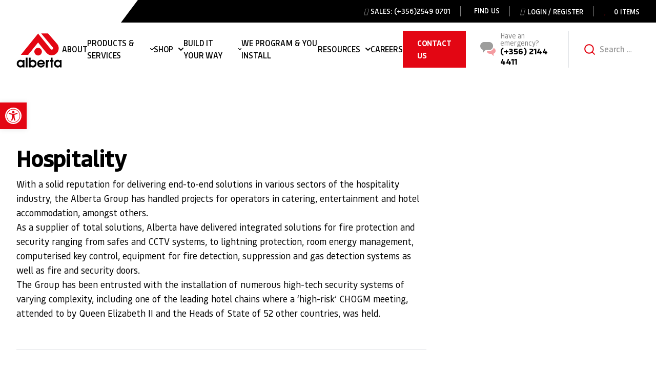

--- FILE ---
content_type: text/html; charset=UTF-8
request_url: https://www.alberta.com.mt/products-and-services/hospitality-2/
body_size: 48016
content:
<!doctype html>
<html lang="en-US" prefix="og: https://ogp.me/ns#">
  <head> <script>
var gform;gform||(document.addEventListener("gform_main_scripts_loaded",function(){gform.scriptsLoaded=!0}),document.addEventListener("gform/theme/scripts_loaded",function(){gform.themeScriptsLoaded=!0}),window.addEventListener("DOMContentLoaded",function(){gform.domLoaded=!0}),gform={domLoaded:!1,scriptsLoaded:!1,themeScriptsLoaded:!1,isFormEditor:()=>"function"==typeof InitializeEditor,callIfLoaded:function(o){return!(!gform.domLoaded||!gform.scriptsLoaded||!gform.themeScriptsLoaded&&!gform.isFormEditor()||(gform.isFormEditor()&&console.warn("The use of gform.initializeOnLoaded() is deprecated in the form editor context and will be removed in Gravity Forms 3.1."),o(),0))},initializeOnLoaded:function(o){gform.callIfLoaded(o)||(document.addEventListener("gform_main_scripts_loaded",()=>{gform.scriptsLoaded=!0,gform.callIfLoaded(o)}),document.addEventListener("gform/theme/scripts_loaded",()=>{gform.themeScriptsLoaded=!0,gform.callIfLoaded(o)}),window.addEventListener("DOMContentLoaded",()=>{gform.domLoaded=!0,gform.callIfLoaded(o)}))},hooks:{action:{},filter:{}},addAction:function(o,r,e,t){gform.addHook("action",o,r,e,t)},addFilter:function(o,r,e,t){gform.addHook("filter",o,r,e,t)},doAction:function(o){gform.doHook("action",o,arguments)},applyFilters:function(o){return gform.doHook("filter",o,arguments)},removeAction:function(o,r){gform.removeHook("action",o,r)},removeFilter:function(o,r,e){gform.removeHook("filter",o,r,e)},addHook:function(o,r,e,t,n){null==gform.hooks[o][r]&&(gform.hooks[o][r]=[]);var d=gform.hooks[o][r];null==n&&(n=r+"_"+d.length),gform.hooks[o][r].push({tag:n,callable:e,priority:t=null==t?10:t})},doHook:function(r,o,e){var t;if(e=Array.prototype.slice.call(e,1),null!=gform.hooks[r][o]&&((o=gform.hooks[r][o]).sort(function(o,r){return o.priority-r.priority}),o.forEach(function(o){"function"!=typeof(t=o.callable)&&(t=window[t]),"action"==r?t.apply(null,e):e[0]=t.apply(null,e)})),"filter"==r)return e[0]},removeHook:function(o,r,t,n){var e;null!=gform.hooks[o][r]&&(e=(e=gform.hooks[o][r]).filter(function(o,r,e){return!!(null!=n&&n!=o.tag||null!=t&&t!=o.priority)}),gform.hooks[o][r]=e)}});
</script>
<meta charset="utf-8"><script>if(navigator.userAgent.match(/MSIE|Internet Explorer/i)||navigator.userAgent.match(/Trident\/7\..*?rv:11/i)){var href=document.location.href;if(!href.match(/[?&]nowprocket/)){if(href.indexOf("?")==-1){if(href.indexOf("#")==-1){document.location.href=href+"?nowprocket=1"}else{document.location.href=href.replace("#","?nowprocket=1#")}}else{if(href.indexOf("#")==-1){document.location.href=href+"&nowprocket=1"}else{document.location.href=href.replace("#","&nowprocket=1#")}}}}</script><script>(()=>{class RocketLazyLoadScripts{constructor(){this.v="2.0.2",this.userEvents=["keydown","keyup","mousedown","mouseup","mousemove","mouseover","mouseenter","mouseout","mouseleave","touchmove","touchstart","touchend","touchcancel","wheel","click","dblclick","input","visibilitychange"],this.attributeEvents=["onblur","onclick","oncontextmenu","ondblclick","onfocus","onmousedown","onmouseenter","onmouseleave","onmousemove","onmouseout","onmouseover","onmouseup","onmousewheel","onscroll","onsubmit"]}async t(){this.i(),this.o(),/iP(ad|hone)/.test(navigator.userAgent)&&this.h(),this.u(),this.l(this),this.m(),this.k(this),this.p(this),this._(),await Promise.all([this.R(),this.L()]),this.lastBreath=Date.now(),this.S(this),this.P(),this.D(),this.O(),this.M(),await this.C(this.delayedScripts.normal),await this.C(this.delayedScripts.defer),await this.C(this.delayedScripts.async),this.T("domReady"),await this.F(),await this.j(),await this.I(),this.T("windowLoad"),await this.A(),window.dispatchEvent(new Event("rocket-allScriptsLoaded")),this.everythingLoaded=!0,this.lastTouchEnd&&await new Promise((t=>setTimeout(t,500-Date.now()+this.lastTouchEnd))),this.H(),this.T("all"),this.U(),this.W()}i(){this.CSPIssue=sessionStorage.getItem("rocketCSPIssue"),document.addEventListener("securitypolicyviolation",(t=>{this.CSPIssue||"script-src-elem"!==t.violatedDirective||"data"!==t.blockedURI||(this.CSPIssue=!0,sessionStorage.setItem("rocketCSPIssue",!0))}),{isRocket:!0})}o(){window.addEventListener("pageshow",(t=>{this.persisted=t.persisted,this.realWindowLoadedFired=!0}),{isRocket:!0}),window.addEventListener("pagehide",(()=>{this.onFirstUserAction=null}),{isRocket:!0})}h(){let t;function e(e){t=e}window.addEventListener("touchstart",e,{isRocket:!0}),window.addEventListener("touchend",(function i(o){Math.abs(o.changedTouches[0].pageX-t.changedTouches[0].pageX)<10&&Math.abs(o.changedTouches[0].pageY-t.changedTouches[0].pageY)<10&&o.timeStamp-t.timeStamp<200&&(o.target.dispatchEvent(new PointerEvent("click",{target:o.target,bubbles:!0,cancelable:!0})),event.preventDefault(),window.removeEventListener("touchstart",e,{isRocket:!0}),window.removeEventListener("touchend",i,{isRocket:!0}))}),{isRocket:!0})}q(t){this.userActionTriggered||("mousemove"!==t.type||this.firstMousemoveIgnored?"keyup"===t.type||"mouseover"===t.type||"mouseout"===t.type||(this.userActionTriggered=!0,this.onFirstUserAction&&this.onFirstUserAction()):this.firstMousemoveIgnored=!0),"click"===t.type&&t.preventDefault(),this.savedUserEvents.length>0&&(t.stopPropagation(),t.stopImmediatePropagation()),"touchstart"===this.lastEvent&&"touchend"===t.type&&(this.lastTouchEnd=Date.now()),"click"===t.type&&(this.lastTouchEnd=0),this.lastEvent=t.type,this.savedUserEvents.push(t)}u(){this.savedUserEvents=[],this.userEventHandler=this.q.bind(this),this.userEvents.forEach((t=>window.addEventListener(t,this.userEventHandler,{passive:!1,isRocket:!0})))}U(){this.userEvents.forEach((t=>window.removeEventListener(t,this.userEventHandler,{passive:!1,isRocket:!0}))),this.savedUserEvents.forEach((t=>{t.target.dispatchEvent(new window[t.constructor.name](t.type,t))}))}m(){this.eventsMutationObserver=new MutationObserver((t=>{const e="return false";for(const i of t){if("attributes"===i.type){const t=i.target.getAttribute(i.attributeName);t&&t!==e&&(i.target.setAttribute("data-rocket-"+i.attributeName,t),i.target.setAttribute(i.attributeName,e))}"childList"===i.type&&i.addedNodes.forEach((t=>{if(t.nodeType===Node.ELEMENT_NODE)for(const i of t.attributes)this.attributeEvents.includes(i.name)&&i.value&&""!==i.value&&(t.setAttribute("data-rocket-"+i.name,i.value),t.setAttribute(i.name,e))}))}})),this.eventsMutationObserver.observe(document,{subtree:!0,childList:!0,attributeFilter:this.attributeEvents})}H(){this.eventsMutationObserver.disconnect(),this.attributeEvents.forEach((t=>{document.querySelectorAll("[data-rocket-"+t+"]").forEach((e=>{e.setAttribute(t,e.getAttribute("data-rocket-"+t)),e.removeAttribute("data-rocket-"+t)}))}))}k(t){Object.defineProperty(HTMLElement.prototype,"onclick",{get(){return this.rocketonclick},set(e){this.rocketonclick=e,this.setAttribute(t.everythingLoaded?"onclick":"data-rocket-onclick","this.rocketonclick(event)")}})}S(t){function e(e,i){let o=e[i];e[i]=null,Object.defineProperty(e,i,{get:()=>o,set(s){t.everythingLoaded?o=s:e["rocket"+i]=o=s}})}e(document,"onreadystatechange"),e(window,"onload"),e(window,"onpageshow");try{Object.defineProperty(document,"readyState",{get:()=>t.rocketReadyState,set(e){t.rocketReadyState=e},configurable:!0}),document.readyState="loading"}catch(t){console.log("WPRocket DJE readyState conflict, bypassing")}}l(t){this.originalAddEventListener=EventTarget.prototype.addEventListener,this.originalRemoveEventListener=EventTarget.prototype.removeEventListener,this.savedEventListeners=[],EventTarget.prototype.addEventListener=function(e,i,o){o&&o.isRocket||!t.B(e,this)&&!t.userEvents.includes(e)||t.B(e,this)&&!t.userActionTriggered||e.startsWith("rocket-")?t.originalAddEventListener.call(this,e,i,o):t.savedEventListeners.push({target:this,remove:!1,type:e,func:i,options:o})},EventTarget.prototype.removeEventListener=function(e,i,o){o&&o.isRocket||!t.B(e,this)&&!t.userEvents.includes(e)||t.B(e,this)&&!t.userActionTriggered||e.startsWith("rocket-")?t.originalRemoveEventListener.call(this,e,i,o):t.savedEventListeners.push({target:this,remove:!0,type:e,func:i,options:o})}}T(t){"all"===t&&(EventTarget.prototype.addEventListener=this.originalAddEventListener,EventTarget.prototype.removeEventListener=this.originalRemoveEventListener),this.savedEventListeners=this.savedEventListeners.filter((e=>{let i=e.type,o=e.target||window;return"domReady"===t&&"DOMContentLoaded"!==i&&"readystatechange"!==i||("windowLoad"===t&&"load"!==i&&"readystatechange"!==i&&"pageshow"!==i||(this.B(i,o)&&(i="rocket-"+i),e.remove?o.removeEventListener(i,e.func,e.options):o.addEventListener(i,e.func,e.options),!1))}))}p(t){let e;function i(e){return t.everythingLoaded?e:e.split(" ").map((t=>"load"===t||t.startsWith("load.")?"rocket-jquery-load":t)).join(" ")}function o(o){function s(e){const s=o.fn[e];o.fn[e]=o.fn.init.prototype[e]=function(){return this[0]===window&&t.userActionTriggered&&("string"==typeof arguments[0]||arguments[0]instanceof String?arguments[0]=i(arguments[0]):"object"==typeof arguments[0]&&Object.keys(arguments[0]).forEach((t=>{const e=arguments[0][t];delete arguments[0][t],arguments[0][i(t)]=e}))),s.apply(this,arguments),this}}if(o&&o.fn&&!t.allJQueries.includes(o)){const e={DOMContentLoaded:[],"rocket-DOMContentLoaded":[]};for(const t in e)document.addEventListener(t,(()=>{e[t].forEach((t=>t()))}),{isRocket:!0});o.fn.ready=o.fn.init.prototype.ready=function(i){function s(){parseInt(o.fn.jquery)>2?setTimeout((()=>i.bind(document)(o))):i.bind(document)(o)}return t.realDomReadyFired?!t.userActionTriggered||t.fauxDomReadyFired?s():e["rocket-DOMContentLoaded"].push(s):e.DOMContentLoaded.push(s),o([])},s("on"),s("one"),s("off"),t.allJQueries.push(o)}e=o}t.allJQueries=[],o(window.jQuery),Object.defineProperty(window,"jQuery",{get:()=>e,set(t){o(t)}})}P(){const t=new Map;document.write=document.writeln=function(e){const i=document.currentScript,o=document.createRange(),s=i.parentElement;let n=t.get(i);void 0===n&&(n=i.nextSibling,t.set(i,n));const a=document.createDocumentFragment();o.setStart(a,0),a.appendChild(o.createContextualFragment(e)),s.insertBefore(a,n)}}async R(){return new Promise((t=>{this.userActionTriggered?t():this.onFirstUserAction=t}))}async L(){return new Promise((t=>{document.addEventListener("DOMContentLoaded",(()=>{this.realDomReadyFired=!0,t()}),{isRocket:!0})}))}async I(){return this.realWindowLoadedFired?Promise.resolve():new Promise((t=>{window.addEventListener("load",t,{isRocket:!0})}))}M(){this.pendingScripts=[];this.scriptsMutationObserver=new MutationObserver((t=>{for(const e of t)e.addedNodes.forEach((t=>{"SCRIPT"!==t.tagName||t.noModule||t.isWPRocket||this.pendingScripts.push({script:t,promise:new Promise((e=>{const i=()=>{const i=this.pendingScripts.findIndex((e=>e.script===t));i>=0&&this.pendingScripts.splice(i,1),e()};t.addEventListener("load",i,{isRocket:!0}),t.addEventListener("error",i,{isRocket:!0}),setTimeout(i,1e3)}))})}))})),this.scriptsMutationObserver.observe(document,{childList:!0,subtree:!0})}async j(){await this.J(),this.pendingScripts.length?(await this.pendingScripts[0].promise,await this.j()):this.scriptsMutationObserver.disconnect()}D(){this.delayedScripts={normal:[],async:[],defer:[]},document.querySelectorAll("script[type$=rocketlazyloadscript]").forEach((t=>{t.hasAttribute("data-rocket-src")?t.hasAttribute("async")&&!1!==t.async?this.delayedScripts.async.push(t):t.hasAttribute("defer")&&!1!==t.defer||"module"===t.getAttribute("data-rocket-type")?this.delayedScripts.defer.push(t):this.delayedScripts.normal.push(t):this.delayedScripts.normal.push(t)}))}async _(){await this.L();let t=[];document.querySelectorAll("script[type$=rocketlazyloadscript][data-rocket-src]").forEach((e=>{let i=e.getAttribute("data-rocket-src");if(i&&!i.startsWith("data:")){i.startsWith("//")&&(i=location.protocol+i);try{const o=new URL(i).origin;o!==location.origin&&t.push({src:o,crossOrigin:e.crossOrigin||"module"===e.getAttribute("data-rocket-type")})}catch(t){}}})),t=[...new Map(t.map((t=>[JSON.stringify(t),t]))).values()],this.N(t,"preconnect")}async $(t){if(await this.G(),!0!==t.noModule||!("noModule"in HTMLScriptElement.prototype))return new Promise((e=>{let i;function o(){(i||t).setAttribute("data-rocket-status","executed"),e()}try{if(navigator.userAgent.includes("Firefox/")||""===navigator.vendor||this.CSPIssue)i=document.createElement("script"),[...t.attributes].forEach((t=>{let e=t.nodeName;"type"!==e&&("data-rocket-type"===e&&(e="type"),"data-rocket-src"===e&&(e="src"),i.setAttribute(e,t.nodeValue))})),t.text&&(i.text=t.text),t.nonce&&(i.nonce=t.nonce),i.hasAttribute("src")?(i.addEventListener("load",o,{isRocket:!0}),i.addEventListener("error",(()=>{i.setAttribute("data-rocket-status","failed-network"),e()}),{isRocket:!0}),setTimeout((()=>{i.isConnected||e()}),1)):(i.text=t.text,o()),i.isWPRocket=!0,t.parentNode.replaceChild(i,t);else{const i=t.getAttribute("data-rocket-type"),s=t.getAttribute("data-rocket-src");i?(t.type=i,t.removeAttribute("data-rocket-type")):t.removeAttribute("type"),t.addEventListener("load",o,{isRocket:!0}),t.addEventListener("error",(i=>{this.CSPIssue&&i.target.src.startsWith("data:")?(console.log("WPRocket: CSP fallback activated"),t.removeAttribute("src"),this.$(t).then(e)):(t.setAttribute("data-rocket-status","failed-network"),e())}),{isRocket:!0}),s?(t.fetchPriority="high",t.removeAttribute("data-rocket-src"),t.src=s):t.src="data:text/javascript;base64,"+window.btoa(unescape(encodeURIComponent(t.text)))}}catch(i){t.setAttribute("data-rocket-status","failed-transform"),e()}}));t.setAttribute("data-rocket-status","skipped")}async C(t){const e=t.shift();return e?(e.isConnected&&await this.$(e),this.C(t)):Promise.resolve()}O(){this.N([...this.delayedScripts.normal,...this.delayedScripts.defer,...this.delayedScripts.async],"preload")}N(t,e){this.trash=this.trash||[];let i=!0;var o=document.createDocumentFragment();t.forEach((t=>{const s=t.getAttribute&&t.getAttribute("data-rocket-src")||t.src;if(s&&!s.startsWith("data:")){const n=document.createElement("link");n.href=s,n.rel=e,"preconnect"!==e&&(n.as="script",n.fetchPriority=i?"high":"low"),t.getAttribute&&"module"===t.getAttribute("data-rocket-type")&&(n.crossOrigin=!0),t.crossOrigin&&(n.crossOrigin=t.crossOrigin),t.integrity&&(n.integrity=t.integrity),t.nonce&&(n.nonce=t.nonce),o.appendChild(n),this.trash.push(n),i=!1}})),document.head.appendChild(o)}W(){this.trash.forEach((t=>t.remove()))}async F(){try{document.readyState="interactive"}catch(t){}this.fauxDomReadyFired=!0;try{await this.G(),document.dispatchEvent(new Event("rocket-readystatechange")),await this.G(),document.rocketonreadystatechange&&document.rocketonreadystatechange(),await this.G(),document.dispatchEvent(new Event("rocket-DOMContentLoaded")),await this.G(),window.dispatchEvent(new Event("rocket-DOMContentLoaded"))}catch(t){console.error(t)}}async A(){try{document.readyState="complete"}catch(t){}try{await this.G(),document.dispatchEvent(new Event("rocket-readystatechange")),await this.G(),document.rocketonreadystatechange&&document.rocketonreadystatechange(),await this.G(),window.dispatchEvent(new Event("rocket-load")),await this.G(),window.rocketonload&&window.rocketonload(),await this.G(),this.allJQueries.forEach((t=>t(window).trigger("rocket-jquery-load"))),await this.G();const t=new Event("rocket-pageshow");t.persisted=this.persisted,window.dispatchEvent(t),await this.G(),window.rocketonpageshow&&window.rocketonpageshow({persisted:this.persisted})}catch(t){console.error(t)}}async G(){Date.now()-this.lastBreath>45&&(await this.J(),this.lastBreath=Date.now())}async J(){return document.hidden?new Promise((t=>setTimeout(t))):new Promise((t=>requestAnimationFrame(t)))}B(t,e){return e===document&&"readystatechange"===t||(e===document&&"DOMContentLoaded"===t||(e===window&&"DOMContentLoaded"===t||(e===window&&"load"===t||e===window&&"pageshow"===t)))}static run(){(new RocketLazyLoadScripts).t()}}RocketLazyLoadScripts.run()})();</script>
    
    <meta name="viewport" content="width=device-width, initial-scale=1">
    				<script type="rocketlazyloadscript">document.documentElement.className = document.documentElement.className + ' yes-js js_active js'</script>
				<style>img:is([sizes="auto" i], [sizes^="auto," i]) { contain-intrinsic-size: 3000px 1500px }</style>
	
<!-- Google Tag Manager for WordPress by gtm4wp.com -->
<script data-cfasync="false" data-pagespeed-no-defer>
	var gtm4wp_datalayer_name = "dataLayer";
	var dataLayer = dataLayer || [];
	const gtm4wp_use_sku_instead = false;
	const gtm4wp_currency = 'EUR';
	const gtm4wp_product_per_impression = 10;
	const gtm4wp_clear_ecommerce = false;
</script>
<!-- End Google Tag Manager for WordPress by gtm4wp.com -->
<!-- Search Engine Optimization by Rank Math PRO - https://rankmath.com/ -->
<title>Hospitality - Alberta Malta</title>
<meta name="description" content="With a solid reputation for delivering end-to-end solutions in various sectors of the hospitality industry, the Alberta Group has handled projects for"/>
<meta name="robots" content="follow, index, max-snippet:-1, max-video-preview:-1, max-image-preview:large"/>
<link rel="canonical" href="https://www.alberta.com.mt/products-and-services/hospitality-2/" />
<meta property="og:locale" content="en_US" />
<meta property="og:type" content="article" />
<meta property="og:title" content="Hospitality - Alberta Malta" />
<meta property="og:description" content="With a solid reputation for delivering end-to-end solutions in various sectors of the hospitality industry, the Alberta Group has handled projects for" />
<meta property="og:url" content="https://www.alberta.com.mt/products-and-services/hospitality-2/" />
<meta property="og:site_name" content="Alberta" />
<meta name="twitter:card" content="summary_large_image" />
<meta name="twitter:title" content="Hospitality - Alberta Malta" />
<meta name="twitter:description" content="With a solid reputation for delivering end-to-end solutions in various sectors of the hospitality industry, the Alberta Group has handled projects for" />
<script type="application/ld+json" class="rank-math-schema-pro">{"@context":"https://schema.org","@graph":[{"@type":"BreadcrumbList","@id":"https://www.alberta.com.mt/products-and-services/hospitality-2/#breadcrumb","itemListElement":[{"@type":"ListItem","position":"1","item":{"@id":"https://www.alberta.com.mt","name":"Home"}},{"@type":"ListItem","position":"2","item":{"@id":"https://www.alberta.com.mt/products-and-services/","name":"Products and Services"}},{"@type":"ListItem","position":"3","item":{"@id":"https://www.alberta.com.mt/products-and-services/hospitality-2/","name":"Hospitality"}}]}]}</script>
<!-- /Rank Math WordPress SEO plugin -->

<link rel='dns-prefetch' href='//www.alberta.com.mt' />
<link rel='dns-prefetch' href='//www.google.com' />

<link rel="alternate" type="application/rss+xml" title="Alberta Malta &raquo; Hospitality Comments Feed" href="https://www.alberta.com.mt/products-and-services/hospitality-2/feed/" />
<style id='wp-emoji-styles-inline-css'>

	img.wp-smiley, img.emoji {
		display: inline !important;
		border: none !important;
		box-shadow: none !important;
		height: 1em !important;
		width: 1em !important;
		margin: 0 0.07em !important;
		vertical-align: -0.1em !important;
		background: none !important;
		padding: 0 !important;
	}
</style>
<link rel='stylesheet' id='wp-block-library-css' href='https://www.alberta.com.mt/wp-includes/css/dist/block-library/style.min.css?ver=6.7.2' media='all' />
<link data-minify="1" rel='stylesheet' id='jquery-selectBox-css' href='https://www.alberta.com.mt/app/cache/background-css/1/www.alberta.com.mt/app/cache/min/1/app/plugins/yith-woocommerce-wishlist-premium/assets/css/jquery.selectBox.css?ver=1768302374&wpr_t=1768555847' media='all' />
<link data-minify="1" rel='stylesheet' id='yith-wcwl-font-awesome-css' href='https://www.alberta.com.mt/app/cache/min/1/app/plugins/yith-woocommerce-wishlist-premium/assets/css/font-awesome.css?ver=1768302374' media='all' />
<link data-minify="1" rel='stylesheet' id='woocommerce_prettyPhoto_css-css' href='https://www.alberta.com.mt/app/cache/background-css/1/www.alberta.com.mt/app/cache/min/1/app/plugins/woocommerce/assets/css/prettyPhoto.css?ver=1768302374&wpr_t=1768555847' media='all' />
<link data-minify="1" rel='stylesheet' id='yith-wcwl-main-css' href='https://www.alberta.com.mt/app/cache/background-css/1/www.alberta.com.mt/app/cache/min/1/app/plugins/yith-woocommerce-wishlist-premium/assets/css/style.css?ver=1768302374&wpr_t=1768555847' media='all' />
<style id='yith-wcwl-main-inline-css'>
 :root { --color-add-to-wishlist-background: #333333; --color-add-to-wishlist-text: #FFFFFF; --color-add-to-wishlist-border: #333333; --color-add-to-wishlist-background-hover: #333333; --color-add-to-wishlist-text-hover: #FFFFFF; --color-add-to-wishlist-border-hover: #333333; --rounded-corners-radius: 16px; --color-add-to-cart-background: #333333; --color-add-to-cart-text: #FFFFFF; --color-add-to-cart-border: #333333; --color-add-to-cart-background-hover: #4F4F4F; --color-add-to-cart-text-hover: #FFFFFF; --color-add-to-cart-border-hover: #4F4F4F; --add-to-cart-rounded-corners-radius: 16px; --color-button-style-1-background: #333333; --color-button-style-1-text: #FFFFFF; --color-button-style-1-border: #333333; --color-button-style-1-background-hover: #4F4F4F; --color-button-style-1-text-hover: #FFFFFF; --color-button-style-1-border-hover: #4F4F4F; --color-button-style-2-background: #333333; --color-button-style-2-text: #FFFFFF; --color-button-style-2-border: #333333; --color-button-style-2-background-hover: #4F4F4F; --color-button-style-2-text-hover: #FFFFFF; --color-button-style-2-border-hover: #4F4F4F; --color-wishlist-table-background: #FFFFFF; --color-wishlist-table-text: #6d6c6c; --color-wishlist-table-border: #FFFFFF; --color-headers-background: #F4F4F4; --color-share-button-color: #FFFFFF; --color-share-button-color-hover: #FFFFFF; --color-fb-button-background: #39599E; --color-fb-button-background-hover: #595A5A; --color-tw-button-background: #45AFE2; --color-tw-button-background-hover: #595A5A; --color-pr-button-background: #AB2E31; --color-pr-button-background-hover: #595A5A; --color-em-button-background: #FBB102; --color-em-button-background-hover: #595A5A; --color-wa-button-background: #00A901; --color-wa-button-background-hover: #595A5A; --feedback-duration: 3s; --modal-colors-overlay: #0000004d; --modal-colors-icon: #007565; --modal-colors-primary-button: #007565; --modal-colors-primary-button-hover: #007565; --modal-colors-primary-button-text: #fff; --modal-colors-primary-button-text-hover: #fff; --modal-colors-secondary-button: #e8e8e8; --modal-colors-secondary-button-hover: #d8d8d8; --modal-colors-secondary-button-text: #777; --modal-colors-secondary-button-text-hover: #777; --color-ask-an-estimate-background: #333333; --color-ask-an-estimate-text: #FFFFFF; --color-ask-an-estimate-border: #333333; --color-ask-an-estimate-background-hover: #4F4F4F; --color-ask-an-estimate-text-hover: #FFFFFF; --color-ask-an-estimate-border-hover: #4F4F4F; --ask-an-estimate-rounded-corners-radius: 16px; --tooltip-color-background: #333; --tooltip-color-text: #fff } 
 :root { --color-add-to-wishlist-background: #333333; --color-add-to-wishlist-text: #FFFFFF; --color-add-to-wishlist-border: #333333; --color-add-to-wishlist-background-hover: #333333; --color-add-to-wishlist-text-hover: #FFFFFF; --color-add-to-wishlist-border-hover: #333333; --rounded-corners-radius: 16px; --color-add-to-cart-background: #333333; --color-add-to-cart-text: #FFFFFF; --color-add-to-cart-border: #333333; --color-add-to-cart-background-hover: #4F4F4F; --color-add-to-cart-text-hover: #FFFFFF; --color-add-to-cart-border-hover: #4F4F4F; --add-to-cart-rounded-corners-radius: 16px; --color-button-style-1-background: #333333; --color-button-style-1-text: #FFFFFF; --color-button-style-1-border: #333333; --color-button-style-1-background-hover: #4F4F4F; --color-button-style-1-text-hover: #FFFFFF; --color-button-style-1-border-hover: #4F4F4F; --color-button-style-2-background: #333333; --color-button-style-2-text: #FFFFFF; --color-button-style-2-border: #333333; --color-button-style-2-background-hover: #4F4F4F; --color-button-style-2-text-hover: #FFFFFF; --color-button-style-2-border-hover: #4F4F4F; --color-wishlist-table-background: #FFFFFF; --color-wishlist-table-text: #6d6c6c; --color-wishlist-table-border: #FFFFFF; --color-headers-background: #F4F4F4; --color-share-button-color: #FFFFFF; --color-share-button-color-hover: #FFFFFF; --color-fb-button-background: #39599E; --color-fb-button-background-hover: #595A5A; --color-tw-button-background: #45AFE2; --color-tw-button-background-hover: #595A5A; --color-pr-button-background: #AB2E31; --color-pr-button-background-hover: #595A5A; --color-em-button-background: #FBB102; --color-em-button-background-hover: #595A5A; --color-wa-button-background: #00A901; --color-wa-button-background-hover: #595A5A; --feedback-duration: 3s; --modal-colors-overlay: #0000004d; --modal-colors-icon: #007565; --modal-colors-primary-button: #007565; --modal-colors-primary-button-hover: #007565; --modal-colors-primary-button-text: #fff; --modal-colors-primary-button-text-hover: #fff; --modal-colors-secondary-button: #e8e8e8; --modal-colors-secondary-button-hover: #d8d8d8; --modal-colors-secondary-button-text: #777; --modal-colors-secondary-button-text-hover: #777; --color-ask-an-estimate-background: #333333; --color-ask-an-estimate-text: #FFFFFF; --color-ask-an-estimate-border: #333333; --color-ask-an-estimate-background-hover: #4F4F4F; --color-ask-an-estimate-text-hover: #FFFFFF; --color-ask-an-estimate-border-hover: #4F4F4F; --ask-an-estimate-rounded-corners-radius: 16px; --tooltip-color-background: #333; --tooltip-color-text: #fff } 
</style>
<style id='global-styles-inline-css'>
:root{--wp--preset--aspect-ratio--square: 1;--wp--preset--aspect-ratio--4-3: 4/3;--wp--preset--aspect-ratio--3-4: 3/4;--wp--preset--aspect-ratio--3-2: 3/2;--wp--preset--aspect-ratio--2-3: 2/3;--wp--preset--aspect-ratio--16-9: 16/9;--wp--preset--aspect-ratio--9-16: 9/16;--wp--preset--color--black: #000000;--wp--preset--color--cyan-bluish-gray: #abb8c3;--wp--preset--color--white: #ffffff;--wp--preset--color--pale-pink: #f78da7;--wp--preset--color--vivid-red: #cf2e2e;--wp--preset--color--luminous-vivid-orange: #ff6900;--wp--preset--color--luminous-vivid-amber: #fcb900;--wp--preset--color--light-green-cyan: #7bdcb5;--wp--preset--color--vivid-green-cyan: #00d084;--wp--preset--color--pale-cyan-blue: #8ed1fc;--wp--preset--color--vivid-cyan-blue: #0693e3;--wp--preset--color--vivid-purple: #9b51e0;--wp--preset--color--transparent: transparent;--wp--preset--color--current: currentcolor;--wp--preset--color--success: #4bb543;--wp--preset--color--primary: #e30613;--wp--preset--color--red-50: #fdf2f2;--wp--preset--color--red-100: #fde8e8;--wp--preset--color--red-200: #fbd5d5;--wp--preset--color--red-300: #f8b4b4;--wp--preset--color--red-400: #f98080;--wp--preset--color--red-500: #f05252;--wp--preset--color--red-600: #e02424;--wp--preset--color--red-700: #c81e1e;--wp--preset--color--red-800: #9b1c1c;--wp--preset--color--red-900: #771d1d;--wp--preset--color--red-light: #f80c1a;--wp--preset--color--red-default: #e30613;--wp--preset--color--red-dark: #cc0511;--wp--preset--color--grey-lighter: #f4f3f1;--wp--preset--color--grey-light: #dfe1e5;--wp--preset--color--grey-default: #9d9d9c;--wp--preset--color--grey-dark: #575757;--wp--preset--color--gray-50: #f9fafb;--wp--preset--color--gray-100: #f3f4f6;--wp--preset--color--gray-200: #e5e7eb;--wp--preset--color--gray-300: #d1d5db;--wp--preset--color--gray-400: #9ca3af;--wp--preset--color--gray-500: #6b7280;--wp--preset--color--gray-600: #4b5563;--wp--preset--color--gray-700: #374151;--wp--preset--color--gray-800: #1f2937;--wp--preset--color--gray-900: #111827;--wp--preset--color--orange-50: #fff8f1;--wp--preset--color--orange-100: #feecdc;--wp--preset--color--orange-200: #fcd9bd;--wp--preset--color--orange-300: #fdba8c;--wp--preset--color--orange-400: #ff8a4c;--wp--preset--color--orange-500: #ff5a1f;--wp--preset--color--orange-600: #d03801;--wp--preset--color--orange-700: #b43403;--wp--preset--color--orange-800: #8a2c0d;--wp--preset--color--orange-900: #771d1d;--wp--preset--color--yellow-50: #fdfdea;--wp--preset--color--yellow-100: #fdf6b2;--wp--preset--color--yellow-200: #fce96a;--wp--preset--color--yellow-300: #faca15;--wp--preset--color--yellow-400: #e3a008;--wp--preset--color--yellow-500: #c27803;--wp--preset--color--yellow-600: #9f580a;--wp--preset--color--yellow-700: #8e4b10;--wp--preset--color--yellow-800: #723b13;--wp--preset--color--yellow-900: #633112;--wp--preset--color--green-50: #f3faf7;--wp--preset--color--green-100: #def7ec;--wp--preset--color--green-200: #bcf0da;--wp--preset--color--green-300: #84e1bc;--wp--preset--color--green-400: #31c48d;--wp--preset--color--green-500: #0e9f6e;--wp--preset--color--green-600: #057a55;--wp--preset--color--green-700: #046c4e;--wp--preset--color--green-800: #03543f;--wp--preset--color--green-900: #014737;--wp--preset--color--teal-50: #edfafa;--wp--preset--color--teal-100: #d5f5f6;--wp--preset--color--teal-200: #afecef;--wp--preset--color--teal-300: #7edce2;--wp--preset--color--teal-400: #16bdca;--wp--preset--color--teal-500: #0694a2;--wp--preset--color--teal-600: #047481;--wp--preset--color--teal-700: #036672;--wp--preset--color--teal-800: #05505c;--wp--preset--color--teal-900: #014451;--wp--preset--color--blue-50: #ebf5ff;--wp--preset--color--blue-100: #e1effe;--wp--preset--color--blue-200: #c3ddfd;--wp--preset--color--blue-300: #a4cafe;--wp--preset--color--blue-400: #76a9fa;--wp--preset--color--blue-500: #3f83f8;--wp--preset--color--blue-600: #1c64f2;--wp--preset--color--blue-700: #1a56db;--wp--preset--color--blue-800: #1e429f;--wp--preset--color--blue-900: #233876;--wp--preset--color--indigo-50: #f0f5ff;--wp--preset--color--indigo-100: #e5edff;--wp--preset--color--indigo-200: #cddbfe;--wp--preset--color--indigo-300: #b4c6fc;--wp--preset--color--indigo-400: #8da2fb;--wp--preset--color--indigo-500: #6875f5;--wp--preset--color--indigo-600: #5850ec;--wp--preset--color--indigo-700: #5145cd;--wp--preset--color--indigo-800: #42389d;--wp--preset--color--indigo-900: #362f78;--wp--preset--color--purple-50: #f6f5ff;--wp--preset--color--purple-100: #edebfe;--wp--preset--color--purple-200: #dcd7fe;--wp--preset--color--purple-300: #cabffd;--wp--preset--color--purple-400: #ac94fa;--wp--preset--color--purple-500: #9061f9;--wp--preset--color--purple-600: #7e3af2;--wp--preset--color--purple-700: #6c2bd9;--wp--preset--color--purple-800: #5521b5;--wp--preset--color--purple-900: #4a1d96;--wp--preset--color--pink-50: #fdf2f8;--wp--preset--color--pink-100: #fce8f3;--wp--preset--color--pink-200: #fad1e8;--wp--preset--color--pink-300: #f8b4d9;--wp--preset--color--pink-400: #f17eb8;--wp--preset--color--pink-500: #e74694;--wp--preset--color--pink-600: #d61f69;--wp--preset--color--pink-700: #bf125d;--wp--preset--color--pink-800: #99154b;--wp--preset--color--pink-900: #751a3d;--wp--preset--gradient--vivid-cyan-blue-to-vivid-purple: linear-gradient(135deg,rgba(6,147,227,1) 0%,rgb(155,81,224) 100%);--wp--preset--gradient--light-green-cyan-to-vivid-green-cyan: linear-gradient(135deg,rgb(122,220,180) 0%,rgb(0,208,130) 100%);--wp--preset--gradient--luminous-vivid-amber-to-luminous-vivid-orange: linear-gradient(135deg,rgba(252,185,0,1) 0%,rgba(255,105,0,1) 100%);--wp--preset--gradient--luminous-vivid-orange-to-vivid-red: linear-gradient(135deg,rgba(255,105,0,1) 0%,rgb(207,46,46) 100%);--wp--preset--gradient--very-light-gray-to-cyan-bluish-gray: linear-gradient(135deg,rgb(238,238,238) 0%,rgb(169,184,195) 100%);--wp--preset--gradient--cool-to-warm-spectrum: linear-gradient(135deg,rgb(74,234,220) 0%,rgb(151,120,209) 20%,rgb(207,42,186) 40%,rgb(238,44,130) 60%,rgb(251,105,98) 80%,rgb(254,248,76) 100%);--wp--preset--gradient--blush-light-purple: linear-gradient(135deg,rgb(255,206,236) 0%,rgb(152,150,240) 100%);--wp--preset--gradient--blush-bordeaux: linear-gradient(135deg,rgb(254,205,165) 0%,rgb(254,45,45) 50%,rgb(107,0,62) 100%);--wp--preset--gradient--luminous-dusk: linear-gradient(135deg,rgb(255,203,112) 0%,rgb(199,81,192) 50%,rgb(65,88,208) 100%);--wp--preset--gradient--pale-ocean: linear-gradient(135deg,rgb(255,245,203) 0%,rgb(182,227,212) 50%,rgb(51,167,181) 100%);--wp--preset--gradient--electric-grass: linear-gradient(135deg,rgb(202,248,128) 0%,rgb(113,206,126) 100%);--wp--preset--gradient--midnight: linear-gradient(135deg,rgb(2,3,129) 0%,rgb(40,116,252) 100%);--wp--preset--font-size--small: 13px;--wp--preset--font-size--medium: 20px;--wp--preset--font-size--large: 36px;--wp--preset--font-size--x-large: 42px;--wp--preset--font-size--xs: 0.75rem;--wp--preset--font-size--sm: 0.875rem;--wp--preset--font-size--base: 1rem;--wp--preset--font-size--lg: 1.125rem;--wp--preset--font-size--xl: 1.25rem;--wp--preset--font-size--2-xl: 1.5rem;--wp--preset--font-size--3-xl: 1.875rem;--wp--preset--font-size--4-xl: 2.25rem;--wp--preset--font-size--5-xl: 3rem;--wp--preset--font-size--6-xl: 3.75rem;--wp--preset--font-size--7-xl: 4.5rem;--wp--preset--font-size--8-xl: 6rem;--wp--preset--font-size--9-xl: 8rem;--wp--preset--font-family--sans: Bould,Arial,sans-serif;--wp--preset--font-family--serif: ui-serif,Georgia,Cambria,"Times New Roman",Times,serif;--wp--preset--font-family--mono: ui-monospace,SFMono-Regular,Menlo,Monaco,Consolas,"Liberation Mono","Courier New",monospace;--wp--preset--font-family--display: BebasNeue,sans-serif;--wp--preset--font-family--inter: "Inter", sans-serif;--wp--preset--font-family--cardo: Cardo;--wp--preset--spacing--20: 0.44rem;--wp--preset--spacing--30: 0.67rem;--wp--preset--spacing--40: 1rem;--wp--preset--spacing--50: 1.5rem;--wp--preset--spacing--60: 2.25rem;--wp--preset--spacing--70: 3.38rem;--wp--preset--spacing--80: 5.06rem;--wp--preset--shadow--natural: 6px 6px 9px rgba(0, 0, 0, 0.2);--wp--preset--shadow--deep: 12px 12px 50px rgba(0, 0, 0, 0.4);--wp--preset--shadow--sharp: 6px 6px 0px rgba(0, 0, 0, 0.2);--wp--preset--shadow--outlined: 6px 6px 0px -3px rgba(255, 255, 255, 1), 6px 6px rgba(0, 0, 0, 1);--wp--preset--shadow--crisp: 6px 6px 0px rgba(0, 0, 0, 1);}:where(body) { margin: 0; }.wp-site-blocks > .alignleft { float: left; margin-right: 2em; }.wp-site-blocks > .alignright { float: right; margin-left: 2em; }.wp-site-blocks > .aligncenter { justify-content: center; margin-left: auto; margin-right: auto; }:where(.is-layout-flex){gap: 0.5em;}:where(.is-layout-grid){gap: 0.5em;}.is-layout-flow > .alignleft{float: left;margin-inline-start: 0;margin-inline-end: 2em;}.is-layout-flow > .alignright{float: right;margin-inline-start: 2em;margin-inline-end: 0;}.is-layout-flow > .aligncenter{margin-left: auto !important;margin-right: auto !important;}.is-layout-constrained > .alignleft{float: left;margin-inline-start: 0;margin-inline-end: 2em;}.is-layout-constrained > .alignright{float: right;margin-inline-start: 2em;margin-inline-end: 0;}.is-layout-constrained > .aligncenter{margin-left: auto !important;margin-right: auto !important;}.is-layout-constrained > :where(:not(.alignleft):not(.alignright):not(.alignfull)){margin-left: auto !important;margin-right: auto !important;}body .is-layout-flex{display: flex;}.is-layout-flex{flex-wrap: wrap;align-items: center;}.is-layout-flex > :is(*, div){margin: 0;}body .is-layout-grid{display: grid;}.is-layout-grid > :is(*, div){margin: 0;}body{padding-top: 0px;padding-right: 0px;padding-bottom: 0px;padding-left: 0px;}a:where(:not(.wp-element-button)){text-decoration: underline;}:root :where(.wp-element-button, .wp-block-button__link){background-color: #32373c;border-width: 0;color: #fff;font-family: inherit;font-size: inherit;line-height: inherit;padding: calc(0.667em + 2px) calc(1.333em + 2px);text-decoration: none;}.has-black-color{color: var(--wp--preset--color--black) !important;}.has-cyan-bluish-gray-color{color: var(--wp--preset--color--cyan-bluish-gray) !important;}.has-white-color{color: var(--wp--preset--color--white) !important;}.has-pale-pink-color{color: var(--wp--preset--color--pale-pink) !important;}.has-vivid-red-color{color: var(--wp--preset--color--vivid-red) !important;}.has-luminous-vivid-orange-color{color: var(--wp--preset--color--luminous-vivid-orange) !important;}.has-luminous-vivid-amber-color{color: var(--wp--preset--color--luminous-vivid-amber) !important;}.has-light-green-cyan-color{color: var(--wp--preset--color--light-green-cyan) !important;}.has-vivid-green-cyan-color{color: var(--wp--preset--color--vivid-green-cyan) !important;}.has-pale-cyan-blue-color{color: var(--wp--preset--color--pale-cyan-blue) !important;}.has-vivid-cyan-blue-color{color: var(--wp--preset--color--vivid-cyan-blue) !important;}.has-vivid-purple-color{color: var(--wp--preset--color--vivid-purple) !important;}.has-transparent-color{color: var(--wp--preset--color--transparent) !important;}.has-current-color{color: var(--wp--preset--color--current) !important;}.has-success-color{color: var(--wp--preset--color--success) !important;}.has-primary-color{color: var(--wp--preset--color--primary) !important;}.has-red-50-color{color: var(--wp--preset--color--red-50) !important;}.has-red-100-color{color: var(--wp--preset--color--red-100) !important;}.has-red-200-color{color: var(--wp--preset--color--red-200) !important;}.has-red-300-color{color: var(--wp--preset--color--red-300) !important;}.has-red-400-color{color: var(--wp--preset--color--red-400) !important;}.has-red-500-color{color: var(--wp--preset--color--red-500) !important;}.has-red-600-color{color: var(--wp--preset--color--red-600) !important;}.has-red-700-color{color: var(--wp--preset--color--red-700) !important;}.has-red-800-color{color: var(--wp--preset--color--red-800) !important;}.has-red-900-color{color: var(--wp--preset--color--red-900) !important;}.has-red-light-color{color: var(--wp--preset--color--red-light) !important;}.has-red-default-color{color: var(--wp--preset--color--red-default) !important;}.has-red-dark-color{color: var(--wp--preset--color--red-dark) !important;}.has-grey-lighter-color{color: var(--wp--preset--color--grey-lighter) !important;}.has-grey-light-color{color: var(--wp--preset--color--grey-light) !important;}.has-grey-default-color{color: var(--wp--preset--color--grey-default) !important;}.has-grey-dark-color{color: var(--wp--preset--color--grey-dark) !important;}.has-gray-50-color{color: var(--wp--preset--color--gray-50) !important;}.has-gray-100-color{color: var(--wp--preset--color--gray-100) !important;}.has-gray-200-color{color: var(--wp--preset--color--gray-200) !important;}.has-gray-300-color{color: var(--wp--preset--color--gray-300) !important;}.has-gray-400-color{color: var(--wp--preset--color--gray-400) !important;}.has-gray-500-color{color: var(--wp--preset--color--gray-500) !important;}.has-gray-600-color{color: var(--wp--preset--color--gray-600) !important;}.has-gray-700-color{color: var(--wp--preset--color--gray-700) !important;}.has-gray-800-color{color: var(--wp--preset--color--gray-800) !important;}.has-gray-900-color{color: var(--wp--preset--color--gray-900) !important;}.has-orange-50-color{color: var(--wp--preset--color--orange-50) !important;}.has-orange-100-color{color: var(--wp--preset--color--orange-100) !important;}.has-orange-200-color{color: var(--wp--preset--color--orange-200) !important;}.has-orange-300-color{color: var(--wp--preset--color--orange-300) !important;}.has-orange-400-color{color: var(--wp--preset--color--orange-400) !important;}.has-orange-500-color{color: var(--wp--preset--color--orange-500) !important;}.has-orange-600-color{color: var(--wp--preset--color--orange-600) !important;}.has-orange-700-color{color: var(--wp--preset--color--orange-700) !important;}.has-orange-800-color{color: var(--wp--preset--color--orange-800) !important;}.has-orange-900-color{color: var(--wp--preset--color--orange-900) !important;}.has-yellow-50-color{color: var(--wp--preset--color--yellow-50) !important;}.has-yellow-100-color{color: var(--wp--preset--color--yellow-100) !important;}.has-yellow-200-color{color: var(--wp--preset--color--yellow-200) !important;}.has-yellow-300-color{color: var(--wp--preset--color--yellow-300) !important;}.has-yellow-400-color{color: var(--wp--preset--color--yellow-400) !important;}.has-yellow-500-color{color: var(--wp--preset--color--yellow-500) !important;}.has-yellow-600-color{color: var(--wp--preset--color--yellow-600) !important;}.has-yellow-700-color{color: var(--wp--preset--color--yellow-700) !important;}.has-yellow-800-color{color: var(--wp--preset--color--yellow-800) !important;}.has-yellow-900-color{color: var(--wp--preset--color--yellow-900) !important;}.has-green-50-color{color: var(--wp--preset--color--green-50) !important;}.has-green-100-color{color: var(--wp--preset--color--green-100) !important;}.has-green-200-color{color: var(--wp--preset--color--green-200) !important;}.has-green-300-color{color: var(--wp--preset--color--green-300) !important;}.has-green-400-color{color: var(--wp--preset--color--green-400) !important;}.has-green-500-color{color: var(--wp--preset--color--green-500) !important;}.has-green-600-color{color: var(--wp--preset--color--green-600) !important;}.has-green-700-color{color: var(--wp--preset--color--green-700) !important;}.has-green-800-color{color: var(--wp--preset--color--green-800) !important;}.has-green-900-color{color: var(--wp--preset--color--green-900) !important;}.has-teal-50-color{color: var(--wp--preset--color--teal-50) !important;}.has-teal-100-color{color: var(--wp--preset--color--teal-100) !important;}.has-teal-200-color{color: var(--wp--preset--color--teal-200) !important;}.has-teal-300-color{color: var(--wp--preset--color--teal-300) !important;}.has-teal-400-color{color: var(--wp--preset--color--teal-400) !important;}.has-teal-500-color{color: var(--wp--preset--color--teal-500) !important;}.has-teal-600-color{color: var(--wp--preset--color--teal-600) !important;}.has-teal-700-color{color: var(--wp--preset--color--teal-700) !important;}.has-teal-800-color{color: var(--wp--preset--color--teal-800) !important;}.has-teal-900-color{color: var(--wp--preset--color--teal-900) !important;}.has-blue-50-color{color: var(--wp--preset--color--blue-50) !important;}.has-blue-100-color{color: var(--wp--preset--color--blue-100) !important;}.has-blue-200-color{color: var(--wp--preset--color--blue-200) !important;}.has-blue-300-color{color: var(--wp--preset--color--blue-300) !important;}.has-blue-400-color{color: var(--wp--preset--color--blue-400) !important;}.has-blue-500-color{color: var(--wp--preset--color--blue-500) !important;}.has-blue-600-color{color: var(--wp--preset--color--blue-600) !important;}.has-blue-700-color{color: var(--wp--preset--color--blue-700) !important;}.has-blue-800-color{color: var(--wp--preset--color--blue-800) !important;}.has-blue-900-color{color: var(--wp--preset--color--blue-900) !important;}.has-indigo-50-color{color: var(--wp--preset--color--indigo-50) !important;}.has-indigo-100-color{color: var(--wp--preset--color--indigo-100) !important;}.has-indigo-200-color{color: var(--wp--preset--color--indigo-200) !important;}.has-indigo-300-color{color: var(--wp--preset--color--indigo-300) !important;}.has-indigo-400-color{color: var(--wp--preset--color--indigo-400) !important;}.has-indigo-500-color{color: var(--wp--preset--color--indigo-500) !important;}.has-indigo-600-color{color: var(--wp--preset--color--indigo-600) !important;}.has-indigo-700-color{color: var(--wp--preset--color--indigo-700) !important;}.has-indigo-800-color{color: var(--wp--preset--color--indigo-800) !important;}.has-indigo-900-color{color: var(--wp--preset--color--indigo-900) !important;}.has-purple-50-color{color: var(--wp--preset--color--purple-50) !important;}.has-purple-100-color{color: var(--wp--preset--color--purple-100) !important;}.has-purple-200-color{color: var(--wp--preset--color--purple-200) !important;}.has-purple-300-color{color: var(--wp--preset--color--purple-300) !important;}.has-purple-400-color{color: var(--wp--preset--color--purple-400) !important;}.has-purple-500-color{color: var(--wp--preset--color--purple-500) !important;}.has-purple-600-color{color: var(--wp--preset--color--purple-600) !important;}.has-purple-700-color{color: var(--wp--preset--color--purple-700) !important;}.has-purple-800-color{color: var(--wp--preset--color--purple-800) !important;}.has-purple-900-color{color: var(--wp--preset--color--purple-900) !important;}.has-pink-50-color{color: var(--wp--preset--color--pink-50) !important;}.has-pink-100-color{color: var(--wp--preset--color--pink-100) !important;}.has-pink-200-color{color: var(--wp--preset--color--pink-200) !important;}.has-pink-300-color{color: var(--wp--preset--color--pink-300) !important;}.has-pink-400-color{color: var(--wp--preset--color--pink-400) !important;}.has-pink-500-color{color: var(--wp--preset--color--pink-500) !important;}.has-pink-600-color{color: var(--wp--preset--color--pink-600) !important;}.has-pink-700-color{color: var(--wp--preset--color--pink-700) !important;}.has-pink-800-color{color: var(--wp--preset--color--pink-800) !important;}.has-pink-900-color{color: var(--wp--preset--color--pink-900) !important;}.has-black-background-color{background-color: var(--wp--preset--color--black) !important;}.has-cyan-bluish-gray-background-color{background-color: var(--wp--preset--color--cyan-bluish-gray) !important;}.has-white-background-color{background-color: var(--wp--preset--color--white) !important;}.has-pale-pink-background-color{background-color: var(--wp--preset--color--pale-pink) !important;}.has-vivid-red-background-color{background-color: var(--wp--preset--color--vivid-red) !important;}.has-luminous-vivid-orange-background-color{background-color: var(--wp--preset--color--luminous-vivid-orange) !important;}.has-luminous-vivid-amber-background-color{background-color: var(--wp--preset--color--luminous-vivid-amber) !important;}.has-light-green-cyan-background-color{background-color: var(--wp--preset--color--light-green-cyan) !important;}.has-vivid-green-cyan-background-color{background-color: var(--wp--preset--color--vivid-green-cyan) !important;}.has-pale-cyan-blue-background-color{background-color: var(--wp--preset--color--pale-cyan-blue) !important;}.has-vivid-cyan-blue-background-color{background-color: var(--wp--preset--color--vivid-cyan-blue) !important;}.has-vivid-purple-background-color{background-color: var(--wp--preset--color--vivid-purple) !important;}.has-transparent-background-color{background-color: var(--wp--preset--color--transparent) !important;}.has-current-background-color{background-color: var(--wp--preset--color--current) !important;}.has-success-background-color{background-color: var(--wp--preset--color--success) !important;}.has-primary-background-color{background-color: var(--wp--preset--color--primary) !important;}.has-red-50-background-color{background-color: var(--wp--preset--color--red-50) !important;}.has-red-100-background-color{background-color: var(--wp--preset--color--red-100) !important;}.has-red-200-background-color{background-color: var(--wp--preset--color--red-200) !important;}.has-red-300-background-color{background-color: var(--wp--preset--color--red-300) !important;}.has-red-400-background-color{background-color: var(--wp--preset--color--red-400) !important;}.has-red-500-background-color{background-color: var(--wp--preset--color--red-500) !important;}.has-red-600-background-color{background-color: var(--wp--preset--color--red-600) !important;}.has-red-700-background-color{background-color: var(--wp--preset--color--red-700) !important;}.has-red-800-background-color{background-color: var(--wp--preset--color--red-800) !important;}.has-red-900-background-color{background-color: var(--wp--preset--color--red-900) !important;}.has-red-light-background-color{background-color: var(--wp--preset--color--red-light) !important;}.has-red-default-background-color{background-color: var(--wp--preset--color--red-default) !important;}.has-red-dark-background-color{background-color: var(--wp--preset--color--red-dark) !important;}.has-grey-lighter-background-color{background-color: var(--wp--preset--color--grey-lighter) !important;}.has-grey-light-background-color{background-color: var(--wp--preset--color--grey-light) !important;}.has-grey-default-background-color{background-color: var(--wp--preset--color--grey-default) !important;}.has-grey-dark-background-color{background-color: var(--wp--preset--color--grey-dark) !important;}.has-gray-50-background-color{background-color: var(--wp--preset--color--gray-50) !important;}.has-gray-100-background-color{background-color: var(--wp--preset--color--gray-100) !important;}.has-gray-200-background-color{background-color: var(--wp--preset--color--gray-200) !important;}.has-gray-300-background-color{background-color: var(--wp--preset--color--gray-300) !important;}.has-gray-400-background-color{background-color: var(--wp--preset--color--gray-400) !important;}.has-gray-500-background-color{background-color: var(--wp--preset--color--gray-500) !important;}.has-gray-600-background-color{background-color: var(--wp--preset--color--gray-600) !important;}.has-gray-700-background-color{background-color: var(--wp--preset--color--gray-700) !important;}.has-gray-800-background-color{background-color: var(--wp--preset--color--gray-800) !important;}.has-gray-900-background-color{background-color: var(--wp--preset--color--gray-900) !important;}.has-orange-50-background-color{background-color: var(--wp--preset--color--orange-50) !important;}.has-orange-100-background-color{background-color: var(--wp--preset--color--orange-100) !important;}.has-orange-200-background-color{background-color: var(--wp--preset--color--orange-200) !important;}.has-orange-300-background-color{background-color: var(--wp--preset--color--orange-300) !important;}.has-orange-400-background-color{background-color: var(--wp--preset--color--orange-400) !important;}.has-orange-500-background-color{background-color: var(--wp--preset--color--orange-500) !important;}.has-orange-600-background-color{background-color: var(--wp--preset--color--orange-600) !important;}.has-orange-700-background-color{background-color: var(--wp--preset--color--orange-700) !important;}.has-orange-800-background-color{background-color: var(--wp--preset--color--orange-800) !important;}.has-orange-900-background-color{background-color: var(--wp--preset--color--orange-900) !important;}.has-yellow-50-background-color{background-color: var(--wp--preset--color--yellow-50) !important;}.has-yellow-100-background-color{background-color: var(--wp--preset--color--yellow-100) !important;}.has-yellow-200-background-color{background-color: var(--wp--preset--color--yellow-200) !important;}.has-yellow-300-background-color{background-color: var(--wp--preset--color--yellow-300) !important;}.has-yellow-400-background-color{background-color: var(--wp--preset--color--yellow-400) !important;}.has-yellow-500-background-color{background-color: var(--wp--preset--color--yellow-500) !important;}.has-yellow-600-background-color{background-color: var(--wp--preset--color--yellow-600) !important;}.has-yellow-700-background-color{background-color: var(--wp--preset--color--yellow-700) !important;}.has-yellow-800-background-color{background-color: var(--wp--preset--color--yellow-800) !important;}.has-yellow-900-background-color{background-color: var(--wp--preset--color--yellow-900) !important;}.has-green-50-background-color{background-color: var(--wp--preset--color--green-50) !important;}.has-green-100-background-color{background-color: var(--wp--preset--color--green-100) !important;}.has-green-200-background-color{background-color: var(--wp--preset--color--green-200) !important;}.has-green-300-background-color{background-color: var(--wp--preset--color--green-300) !important;}.has-green-400-background-color{background-color: var(--wp--preset--color--green-400) !important;}.has-green-500-background-color{background-color: var(--wp--preset--color--green-500) !important;}.has-green-600-background-color{background-color: var(--wp--preset--color--green-600) !important;}.has-green-700-background-color{background-color: var(--wp--preset--color--green-700) !important;}.has-green-800-background-color{background-color: var(--wp--preset--color--green-800) !important;}.has-green-900-background-color{background-color: var(--wp--preset--color--green-900) !important;}.has-teal-50-background-color{background-color: var(--wp--preset--color--teal-50) !important;}.has-teal-100-background-color{background-color: var(--wp--preset--color--teal-100) !important;}.has-teal-200-background-color{background-color: var(--wp--preset--color--teal-200) !important;}.has-teal-300-background-color{background-color: var(--wp--preset--color--teal-300) !important;}.has-teal-400-background-color{background-color: var(--wp--preset--color--teal-400) !important;}.has-teal-500-background-color{background-color: var(--wp--preset--color--teal-500) !important;}.has-teal-600-background-color{background-color: var(--wp--preset--color--teal-600) !important;}.has-teal-700-background-color{background-color: var(--wp--preset--color--teal-700) !important;}.has-teal-800-background-color{background-color: var(--wp--preset--color--teal-800) !important;}.has-teal-900-background-color{background-color: var(--wp--preset--color--teal-900) !important;}.has-blue-50-background-color{background-color: var(--wp--preset--color--blue-50) !important;}.has-blue-100-background-color{background-color: var(--wp--preset--color--blue-100) !important;}.has-blue-200-background-color{background-color: var(--wp--preset--color--blue-200) !important;}.has-blue-300-background-color{background-color: var(--wp--preset--color--blue-300) !important;}.has-blue-400-background-color{background-color: var(--wp--preset--color--blue-400) !important;}.has-blue-500-background-color{background-color: var(--wp--preset--color--blue-500) !important;}.has-blue-600-background-color{background-color: var(--wp--preset--color--blue-600) !important;}.has-blue-700-background-color{background-color: var(--wp--preset--color--blue-700) !important;}.has-blue-800-background-color{background-color: var(--wp--preset--color--blue-800) !important;}.has-blue-900-background-color{background-color: var(--wp--preset--color--blue-900) !important;}.has-indigo-50-background-color{background-color: var(--wp--preset--color--indigo-50) !important;}.has-indigo-100-background-color{background-color: var(--wp--preset--color--indigo-100) !important;}.has-indigo-200-background-color{background-color: var(--wp--preset--color--indigo-200) !important;}.has-indigo-300-background-color{background-color: var(--wp--preset--color--indigo-300) !important;}.has-indigo-400-background-color{background-color: var(--wp--preset--color--indigo-400) !important;}.has-indigo-500-background-color{background-color: var(--wp--preset--color--indigo-500) !important;}.has-indigo-600-background-color{background-color: var(--wp--preset--color--indigo-600) !important;}.has-indigo-700-background-color{background-color: var(--wp--preset--color--indigo-700) !important;}.has-indigo-800-background-color{background-color: var(--wp--preset--color--indigo-800) !important;}.has-indigo-900-background-color{background-color: var(--wp--preset--color--indigo-900) !important;}.has-purple-50-background-color{background-color: var(--wp--preset--color--purple-50) !important;}.has-purple-100-background-color{background-color: var(--wp--preset--color--purple-100) !important;}.has-purple-200-background-color{background-color: var(--wp--preset--color--purple-200) !important;}.has-purple-300-background-color{background-color: var(--wp--preset--color--purple-300) !important;}.has-purple-400-background-color{background-color: var(--wp--preset--color--purple-400) !important;}.has-purple-500-background-color{background-color: var(--wp--preset--color--purple-500) !important;}.has-purple-600-background-color{background-color: var(--wp--preset--color--purple-600) !important;}.has-purple-700-background-color{background-color: var(--wp--preset--color--purple-700) !important;}.has-purple-800-background-color{background-color: var(--wp--preset--color--purple-800) !important;}.has-purple-900-background-color{background-color: var(--wp--preset--color--purple-900) !important;}.has-pink-50-background-color{background-color: var(--wp--preset--color--pink-50) !important;}.has-pink-100-background-color{background-color: var(--wp--preset--color--pink-100) !important;}.has-pink-200-background-color{background-color: var(--wp--preset--color--pink-200) !important;}.has-pink-300-background-color{background-color: var(--wp--preset--color--pink-300) !important;}.has-pink-400-background-color{background-color: var(--wp--preset--color--pink-400) !important;}.has-pink-500-background-color{background-color: var(--wp--preset--color--pink-500) !important;}.has-pink-600-background-color{background-color: var(--wp--preset--color--pink-600) !important;}.has-pink-700-background-color{background-color: var(--wp--preset--color--pink-700) !important;}.has-pink-800-background-color{background-color: var(--wp--preset--color--pink-800) !important;}.has-pink-900-background-color{background-color: var(--wp--preset--color--pink-900) !important;}.has-black-border-color{border-color: var(--wp--preset--color--black) !important;}.has-cyan-bluish-gray-border-color{border-color: var(--wp--preset--color--cyan-bluish-gray) !important;}.has-white-border-color{border-color: var(--wp--preset--color--white) !important;}.has-pale-pink-border-color{border-color: var(--wp--preset--color--pale-pink) !important;}.has-vivid-red-border-color{border-color: var(--wp--preset--color--vivid-red) !important;}.has-luminous-vivid-orange-border-color{border-color: var(--wp--preset--color--luminous-vivid-orange) !important;}.has-luminous-vivid-amber-border-color{border-color: var(--wp--preset--color--luminous-vivid-amber) !important;}.has-light-green-cyan-border-color{border-color: var(--wp--preset--color--light-green-cyan) !important;}.has-vivid-green-cyan-border-color{border-color: var(--wp--preset--color--vivid-green-cyan) !important;}.has-pale-cyan-blue-border-color{border-color: var(--wp--preset--color--pale-cyan-blue) !important;}.has-vivid-cyan-blue-border-color{border-color: var(--wp--preset--color--vivid-cyan-blue) !important;}.has-vivid-purple-border-color{border-color: var(--wp--preset--color--vivid-purple) !important;}.has-transparent-border-color{border-color: var(--wp--preset--color--transparent) !important;}.has-current-border-color{border-color: var(--wp--preset--color--current) !important;}.has-success-border-color{border-color: var(--wp--preset--color--success) !important;}.has-primary-border-color{border-color: var(--wp--preset--color--primary) !important;}.has-red-50-border-color{border-color: var(--wp--preset--color--red-50) !important;}.has-red-100-border-color{border-color: var(--wp--preset--color--red-100) !important;}.has-red-200-border-color{border-color: var(--wp--preset--color--red-200) !important;}.has-red-300-border-color{border-color: var(--wp--preset--color--red-300) !important;}.has-red-400-border-color{border-color: var(--wp--preset--color--red-400) !important;}.has-red-500-border-color{border-color: var(--wp--preset--color--red-500) !important;}.has-red-600-border-color{border-color: var(--wp--preset--color--red-600) !important;}.has-red-700-border-color{border-color: var(--wp--preset--color--red-700) !important;}.has-red-800-border-color{border-color: var(--wp--preset--color--red-800) !important;}.has-red-900-border-color{border-color: var(--wp--preset--color--red-900) !important;}.has-red-light-border-color{border-color: var(--wp--preset--color--red-light) !important;}.has-red-default-border-color{border-color: var(--wp--preset--color--red-default) !important;}.has-red-dark-border-color{border-color: var(--wp--preset--color--red-dark) !important;}.has-grey-lighter-border-color{border-color: var(--wp--preset--color--grey-lighter) !important;}.has-grey-light-border-color{border-color: var(--wp--preset--color--grey-light) !important;}.has-grey-default-border-color{border-color: var(--wp--preset--color--grey-default) !important;}.has-grey-dark-border-color{border-color: var(--wp--preset--color--grey-dark) !important;}.has-gray-50-border-color{border-color: var(--wp--preset--color--gray-50) !important;}.has-gray-100-border-color{border-color: var(--wp--preset--color--gray-100) !important;}.has-gray-200-border-color{border-color: var(--wp--preset--color--gray-200) !important;}.has-gray-300-border-color{border-color: var(--wp--preset--color--gray-300) !important;}.has-gray-400-border-color{border-color: var(--wp--preset--color--gray-400) !important;}.has-gray-500-border-color{border-color: var(--wp--preset--color--gray-500) !important;}.has-gray-600-border-color{border-color: var(--wp--preset--color--gray-600) !important;}.has-gray-700-border-color{border-color: var(--wp--preset--color--gray-700) !important;}.has-gray-800-border-color{border-color: var(--wp--preset--color--gray-800) !important;}.has-gray-900-border-color{border-color: var(--wp--preset--color--gray-900) !important;}.has-orange-50-border-color{border-color: var(--wp--preset--color--orange-50) !important;}.has-orange-100-border-color{border-color: var(--wp--preset--color--orange-100) !important;}.has-orange-200-border-color{border-color: var(--wp--preset--color--orange-200) !important;}.has-orange-300-border-color{border-color: var(--wp--preset--color--orange-300) !important;}.has-orange-400-border-color{border-color: var(--wp--preset--color--orange-400) !important;}.has-orange-500-border-color{border-color: var(--wp--preset--color--orange-500) !important;}.has-orange-600-border-color{border-color: var(--wp--preset--color--orange-600) !important;}.has-orange-700-border-color{border-color: var(--wp--preset--color--orange-700) !important;}.has-orange-800-border-color{border-color: var(--wp--preset--color--orange-800) !important;}.has-orange-900-border-color{border-color: var(--wp--preset--color--orange-900) !important;}.has-yellow-50-border-color{border-color: var(--wp--preset--color--yellow-50) !important;}.has-yellow-100-border-color{border-color: var(--wp--preset--color--yellow-100) !important;}.has-yellow-200-border-color{border-color: var(--wp--preset--color--yellow-200) !important;}.has-yellow-300-border-color{border-color: var(--wp--preset--color--yellow-300) !important;}.has-yellow-400-border-color{border-color: var(--wp--preset--color--yellow-400) !important;}.has-yellow-500-border-color{border-color: var(--wp--preset--color--yellow-500) !important;}.has-yellow-600-border-color{border-color: var(--wp--preset--color--yellow-600) !important;}.has-yellow-700-border-color{border-color: var(--wp--preset--color--yellow-700) !important;}.has-yellow-800-border-color{border-color: var(--wp--preset--color--yellow-800) !important;}.has-yellow-900-border-color{border-color: var(--wp--preset--color--yellow-900) !important;}.has-green-50-border-color{border-color: var(--wp--preset--color--green-50) !important;}.has-green-100-border-color{border-color: var(--wp--preset--color--green-100) !important;}.has-green-200-border-color{border-color: var(--wp--preset--color--green-200) !important;}.has-green-300-border-color{border-color: var(--wp--preset--color--green-300) !important;}.has-green-400-border-color{border-color: var(--wp--preset--color--green-400) !important;}.has-green-500-border-color{border-color: var(--wp--preset--color--green-500) !important;}.has-green-600-border-color{border-color: var(--wp--preset--color--green-600) !important;}.has-green-700-border-color{border-color: var(--wp--preset--color--green-700) !important;}.has-green-800-border-color{border-color: var(--wp--preset--color--green-800) !important;}.has-green-900-border-color{border-color: var(--wp--preset--color--green-900) !important;}.has-teal-50-border-color{border-color: var(--wp--preset--color--teal-50) !important;}.has-teal-100-border-color{border-color: var(--wp--preset--color--teal-100) !important;}.has-teal-200-border-color{border-color: var(--wp--preset--color--teal-200) !important;}.has-teal-300-border-color{border-color: var(--wp--preset--color--teal-300) !important;}.has-teal-400-border-color{border-color: var(--wp--preset--color--teal-400) !important;}.has-teal-500-border-color{border-color: var(--wp--preset--color--teal-500) !important;}.has-teal-600-border-color{border-color: var(--wp--preset--color--teal-600) !important;}.has-teal-700-border-color{border-color: var(--wp--preset--color--teal-700) !important;}.has-teal-800-border-color{border-color: var(--wp--preset--color--teal-800) !important;}.has-teal-900-border-color{border-color: var(--wp--preset--color--teal-900) !important;}.has-blue-50-border-color{border-color: var(--wp--preset--color--blue-50) !important;}.has-blue-100-border-color{border-color: var(--wp--preset--color--blue-100) !important;}.has-blue-200-border-color{border-color: var(--wp--preset--color--blue-200) !important;}.has-blue-300-border-color{border-color: var(--wp--preset--color--blue-300) !important;}.has-blue-400-border-color{border-color: var(--wp--preset--color--blue-400) !important;}.has-blue-500-border-color{border-color: var(--wp--preset--color--blue-500) !important;}.has-blue-600-border-color{border-color: var(--wp--preset--color--blue-600) !important;}.has-blue-700-border-color{border-color: var(--wp--preset--color--blue-700) !important;}.has-blue-800-border-color{border-color: var(--wp--preset--color--blue-800) !important;}.has-blue-900-border-color{border-color: var(--wp--preset--color--blue-900) !important;}.has-indigo-50-border-color{border-color: var(--wp--preset--color--indigo-50) !important;}.has-indigo-100-border-color{border-color: var(--wp--preset--color--indigo-100) !important;}.has-indigo-200-border-color{border-color: var(--wp--preset--color--indigo-200) !important;}.has-indigo-300-border-color{border-color: var(--wp--preset--color--indigo-300) !important;}.has-indigo-400-border-color{border-color: var(--wp--preset--color--indigo-400) !important;}.has-indigo-500-border-color{border-color: var(--wp--preset--color--indigo-500) !important;}.has-indigo-600-border-color{border-color: var(--wp--preset--color--indigo-600) !important;}.has-indigo-700-border-color{border-color: var(--wp--preset--color--indigo-700) !important;}.has-indigo-800-border-color{border-color: var(--wp--preset--color--indigo-800) !important;}.has-indigo-900-border-color{border-color: var(--wp--preset--color--indigo-900) !important;}.has-purple-50-border-color{border-color: var(--wp--preset--color--purple-50) !important;}.has-purple-100-border-color{border-color: var(--wp--preset--color--purple-100) !important;}.has-purple-200-border-color{border-color: var(--wp--preset--color--purple-200) !important;}.has-purple-300-border-color{border-color: var(--wp--preset--color--purple-300) !important;}.has-purple-400-border-color{border-color: var(--wp--preset--color--purple-400) !important;}.has-purple-500-border-color{border-color: var(--wp--preset--color--purple-500) !important;}.has-purple-600-border-color{border-color: var(--wp--preset--color--purple-600) !important;}.has-purple-700-border-color{border-color: var(--wp--preset--color--purple-700) !important;}.has-purple-800-border-color{border-color: var(--wp--preset--color--purple-800) !important;}.has-purple-900-border-color{border-color: var(--wp--preset--color--purple-900) !important;}.has-pink-50-border-color{border-color: var(--wp--preset--color--pink-50) !important;}.has-pink-100-border-color{border-color: var(--wp--preset--color--pink-100) !important;}.has-pink-200-border-color{border-color: var(--wp--preset--color--pink-200) !important;}.has-pink-300-border-color{border-color: var(--wp--preset--color--pink-300) !important;}.has-pink-400-border-color{border-color: var(--wp--preset--color--pink-400) !important;}.has-pink-500-border-color{border-color: var(--wp--preset--color--pink-500) !important;}.has-pink-600-border-color{border-color: var(--wp--preset--color--pink-600) !important;}.has-pink-700-border-color{border-color: var(--wp--preset--color--pink-700) !important;}.has-pink-800-border-color{border-color: var(--wp--preset--color--pink-800) !important;}.has-pink-900-border-color{border-color: var(--wp--preset--color--pink-900) !important;}.has-vivid-cyan-blue-to-vivid-purple-gradient-background{background: var(--wp--preset--gradient--vivid-cyan-blue-to-vivid-purple) !important;}.has-light-green-cyan-to-vivid-green-cyan-gradient-background{background: var(--wp--preset--gradient--light-green-cyan-to-vivid-green-cyan) !important;}.has-luminous-vivid-amber-to-luminous-vivid-orange-gradient-background{background: var(--wp--preset--gradient--luminous-vivid-amber-to-luminous-vivid-orange) !important;}.has-luminous-vivid-orange-to-vivid-red-gradient-background{background: var(--wp--preset--gradient--luminous-vivid-orange-to-vivid-red) !important;}.has-very-light-gray-to-cyan-bluish-gray-gradient-background{background: var(--wp--preset--gradient--very-light-gray-to-cyan-bluish-gray) !important;}.has-cool-to-warm-spectrum-gradient-background{background: var(--wp--preset--gradient--cool-to-warm-spectrum) !important;}.has-blush-light-purple-gradient-background{background: var(--wp--preset--gradient--blush-light-purple) !important;}.has-blush-bordeaux-gradient-background{background: var(--wp--preset--gradient--blush-bordeaux) !important;}.has-luminous-dusk-gradient-background{background: var(--wp--preset--gradient--luminous-dusk) !important;}.has-pale-ocean-gradient-background{background: var(--wp--preset--gradient--pale-ocean) !important;}.has-electric-grass-gradient-background{background: var(--wp--preset--gradient--electric-grass) !important;}.has-midnight-gradient-background{background: var(--wp--preset--gradient--midnight) !important;}.has-small-font-size{font-size: var(--wp--preset--font-size--small) !important;}.has-medium-font-size{font-size: var(--wp--preset--font-size--medium) !important;}.has-large-font-size{font-size: var(--wp--preset--font-size--large) !important;}.has-x-large-font-size{font-size: var(--wp--preset--font-size--x-large) !important;}.has-xs-font-size{font-size: var(--wp--preset--font-size--xs) !important;}.has-sm-font-size{font-size: var(--wp--preset--font-size--sm) !important;}.has-base-font-size{font-size: var(--wp--preset--font-size--base) !important;}.has-lg-font-size{font-size: var(--wp--preset--font-size--lg) !important;}.has-xl-font-size{font-size: var(--wp--preset--font-size--xl) !important;}.has-2-xl-font-size{font-size: var(--wp--preset--font-size--2-xl) !important;}.has-3-xl-font-size{font-size: var(--wp--preset--font-size--3-xl) !important;}.has-4-xl-font-size{font-size: var(--wp--preset--font-size--4-xl) !important;}.has-5-xl-font-size{font-size: var(--wp--preset--font-size--5-xl) !important;}.has-6-xl-font-size{font-size: var(--wp--preset--font-size--6-xl) !important;}.has-7-xl-font-size{font-size: var(--wp--preset--font-size--7-xl) !important;}.has-8-xl-font-size{font-size: var(--wp--preset--font-size--8-xl) !important;}.has-9-xl-font-size{font-size: var(--wp--preset--font-size--9-xl) !important;}.has-sans-font-family{font-family: var(--wp--preset--font-family--sans) !important;}.has-serif-font-family{font-family: var(--wp--preset--font-family--serif) !important;}.has-mono-font-family{font-family: var(--wp--preset--font-family--mono) !important;}.has-display-font-family{font-family: var(--wp--preset--font-family--display) !important;}.has-inter-font-family{font-family: var(--wp--preset--font-family--inter) !important;}.has-cardo-font-family{font-family: var(--wp--preset--font-family--cardo) !important;}
:where(.wp-block-post-template.is-layout-flex){gap: 1.25em;}:where(.wp-block-post-template.is-layout-grid){gap: 1.25em;}
:where(.wp-block-columns.is-layout-flex){gap: 2em;}:where(.wp-block-columns.is-layout-grid){gap: 2em;}
:root :where(.wp-block-pullquote){font-size: 1.5em;line-height: 1.6;}
</style>
<link data-minify="1" rel='stylesheet' id='woocommerce-layout-css' href='https://www.alberta.com.mt/app/cache/min/1/app/plugins/woocommerce/assets/css/woocommerce-layout.css?ver=1768302374' media='all' />
<link data-minify="1" rel='stylesheet' id='woocommerce-smallscreen-css' href='https://www.alberta.com.mt/app/cache/min/1/app/plugins/woocommerce/assets/css/woocommerce-smallscreen.css?ver=1768302374' media='only screen and (max-width: 768px)' />
<link data-minify="1" rel='stylesheet' id='woocommerce-general-css' href='https://www.alberta.com.mt/app/cache/background-css/1/www.alberta.com.mt/app/cache/min/1/app/plugins/woocommerce/assets/css/woocommerce.css?ver=1768302374&wpr_t=1768555847' media='all' />
<style id='woocommerce-inline-inline-css'>
.woocommerce form .form-row .required { visibility: visible; }
</style>
<link rel='stylesheet' id='cmplz-general-css' href='https://www.alberta.com.mt/app/plugins/complianz-gdpr-premium/assets/css/cookieblocker.min.css?ver=1741792656' media='all' />
<link data-minify="1" rel='stylesheet' id='brands-styles-css' href='https://www.alberta.com.mt/app/cache/min/1/app/plugins/woocommerce/assets/css/brands.css?ver=1768302374' media='all' />
<style id='akismet-widget-style-inline-css'>

			.a-stats {
				--akismet-color-mid-green: #357b49;
				--akismet-color-white: #fff;
				--akismet-color-light-grey: #f6f7f7;

				max-width: 350px;
				width: auto;
			}

			.a-stats * {
				all: unset;
				box-sizing: border-box;
			}

			.a-stats strong {
				font-weight: 600;
			}

			.a-stats a.a-stats__link,
			.a-stats a.a-stats__link:visited,
			.a-stats a.a-stats__link:active {
				background: var(--akismet-color-mid-green);
				border: none;
				box-shadow: none;
				border-radius: 8px;
				color: var(--akismet-color-white);
				cursor: pointer;
				display: block;
				font-family: -apple-system, BlinkMacSystemFont, 'Segoe UI', 'Roboto', 'Oxygen-Sans', 'Ubuntu', 'Cantarell', 'Helvetica Neue', sans-serif;
				font-weight: 500;
				padding: 12px;
				text-align: center;
				text-decoration: none;
				transition: all 0.2s ease;
			}

			/* Extra specificity to deal with TwentyTwentyOne focus style */
			.widget .a-stats a.a-stats__link:focus {
				background: var(--akismet-color-mid-green);
				color: var(--akismet-color-white);
				text-decoration: none;
			}

			.a-stats a.a-stats__link:hover {
				filter: brightness(110%);
				box-shadow: 0 4px 12px rgba(0, 0, 0, 0.06), 0 0 2px rgba(0, 0, 0, 0.16);
			}

			.a-stats .count {
				color: var(--akismet-color-white);
				display: block;
				font-size: 1.5em;
				line-height: 1.4;
				padding: 0 13px;
				white-space: nowrap;
			}
		
</style>
<link rel='stylesheet' id='pojo-a11y-css' href='https://www.alberta.com.mt/app/plugins/pojo-accessibility/assets/css/style.min.css?ver=1.0.0' media='all' />
<link rel='stylesheet' id='yith-wcwtl-style-css' href='https://www.alberta.com.mt/app/plugins/yith-woocommerce-waiting-list-premium/assets/css/yith-wcwtl-frontend.min.css?ver=3.20.0' media='all' />
<style id='yith-wcwtl-style-inline-css'>

		    .yith-wcwtl-output { background-color: #f9f9f9!important; padding: 40px 40px 40px 40px; border-radius: 15px;}
		    .yith-wcwtl-output.success, .yith-wcwtl-output.subscribed{ background-color: #f7fae2!important; color: #149900!important }
		    .yith-wcwtl-output .button{background:#a46497!important;color:#ffffff!important;}
			.yith-wcwtl-output .button:hover{background:#935386!important;color:#ffffff!important;}
			.yith-wcwtl-output .button.button-leave{background:#a46497!important;color:#ffffff!important;}
			.yith-wcwtl-output .button.button-leave:hover{background:#935386!important;color:#ffffff!important;}
			.yith-wcwtl-output .yith-wcwtl-error{ background-color: #f9f9f9!important; color: #AF2323!important; }
			.yith-wcwtl-output .yith-wcwtl-success #Group circle{ fill:#e4edc1 }
			.yith-wcwtl-output .yith-wcwtl-success #Group g{ fill: #a1c746 }
			
</style>
<link data-minify="1" rel='stylesheet' id='app/0-css' href='https://www.alberta.com.mt/app/cache/background-css/1/www.alberta.com.mt/app/cache/min/1/app/themes/niu-theme/public/css/app.fd487c.css?ver=1768302374&wpr_t=1768555847' media='all' />
<link data-minify="1" rel='stylesheet' id='custom-css-css' href='https://www.alberta.com.mt/app/cache/background-css/1/www.alberta.com.mt/app/cache/min/1/app/themes/niu-theme/resources/styles/custom.css?ver=1768302374&wpr_t=1768555847' media='all' />
<link data-minify="1" rel='stylesheet' id='prdctfltr-css' href='https://www.alberta.com.mt/app/cache/background-css/1/www.alberta.com.mt/app/cache/min/1/app/plugins/prdctfltr/includes/css/styles.css?ver=1768302374&wpr_t=1768555847' media='all' />
<style id='rocket-lazyload-inline-css'>
.rll-youtube-player{position:relative;padding-bottom:56.23%;height:0;overflow:hidden;max-width:100%;}.rll-youtube-player:focus-within{outline: 2px solid currentColor;outline-offset: 5px;}.rll-youtube-player iframe{position:absolute;top:0;left:0;width:100%;height:100%;z-index:100;background:0 0}.rll-youtube-player img{bottom:0;display:block;left:0;margin:auto;max-width:100%;width:100%;position:absolute;right:0;top:0;border:none;height:auto;-webkit-transition:.4s all;-moz-transition:.4s all;transition:.4s all}.rll-youtube-player img:hover{-webkit-filter:brightness(75%)}.rll-youtube-player .play{height:100%;width:100%;left:0;top:0;position:absolute;background:var(--wpr-bg-c52342d1-77ef-44eb-b9da-5cf1d4d2d5a3) no-repeat center;background-color: transparent !important;cursor:pointer;border:none;}.wp-embed-responsive .wp-has-aspect-ratio .rll-youtube-player{position:absolute;padding-bottom:0;width:100%;height:100%;top:0;bottom:0;left:0;right:0}
</style>
<script type="rocketlazyloadscript" data-rocket-src="https://www.alberta.com.mt/wp-includes/js/jquery/jquery.min.js?ver=3.7.1" id="jquery-core-js" data-rocket-defer defer></script>
<script type="rocketlazyloadscript" data-rocket-src="https://www.alberta.com.mt/wp-includes/js/jquery/jquery-migrate.min.js?ver=3.4.1" id="jquery-migrate-js" data-rocket-defer defer></script>
<script type="rocketlazyloadscript" data-minify="1" data-rocket-src="https://www.alberta.com.mt/app/cache/min/1/app/plugins/recaptcha-woo/js/rcfwc.js?ver=1768302374" id="rcfwc-js-js" defer data-wp-strategy="defer"></script>
<script type="rocketlazyloadscript" data-rocket-src="https://www.google.com/recaptcha/api.js?explicit&amp;hl=en_US" id="recaptcha-js" defer data-wp-strategy="defer"></script>
<script type="rocketlazyloadscript" data-rocket-src="https://www.alberta.com.mt/app/plugins/woocommerce/assets/js/jquery-blockui/jquery.blockUI.min.js?ver=2.7.0-wc.9.7.1" id="jquery-blockui-js" defer data-wp-strategy="defer"></script>
<script id="wc-add-to-cart-js-extra">
var wc_add_to_cart_params = {"ajax_url":"\/wp-admin\/admin-ajax.php","wc_ajax_url":"\/?wc-ajax=%%endpoint%%","i18n_view_cart":"View cart","cart_url":"https:\/\/www.alberta.com.mt\/cart\/","is_cart":"","cart_redirect_after_add":"no"};
</script>
<script type="rocketlazyloadscript" data-rocket-src="https://www.alberta.com.mt/app/plugins/woocommerce/assets/js/frontend/add-to-cart.min.js?ver=9.7.1" id="wc-add-to-cart-js" defer data-wp-strategy="defer"></script>
<script type="rocketlazyloadscript" data-rocket-src="https://www.alberta.com.mt/app/plugins/woocommerce/assets/js/js-cookie/js.cookie.min.js?ver=2.1.4-wc.9.7.1" id="js-cookie-js" defer data-wp-strategy="defer"></script>
<script id="woocommerce-js-extra">
var woocommerce_params = {"ajax_url":"\/wp-admin\/admin-ajax.php","wc_ajax_url":"\/?wc-ajax=%%endpoint%%","i18n_password_show":"Show password","i18n_password_hide":"Hide password"};
</script>
<script type="rocketlazyloadscript" data-rocket-src="https://www.alberta.com.mt/app/plugins/woocommerce/assets/js/frontend/woocommerce.min.js?ver=9.7.1" id="woocommerce-js" defer data-wp-strategy="defer"></script>
<script type="rocketlazyloadscript" data-minify="1" data-rocket-src="https://www.alberta.com.mt/app/cache/min/1/hostedjs/apcopay.js?ver=1768302375" id="apcopay-js" data-rocket-defer defer></script>
<link rel="https://api.w.org/" href="https://www.alberta.com.mt/wp-json/" /><link rel="alternate" title="JSON" type="application/json" href="https://www.alberta.com.mt/wp-json/wp/v2/service/5686" /><link rel="EditURI" type="application/rsd+xml" title="RSD" href="https://www.alberta.com.mt/xmlrpc.php?rsd" />

<link rel='shortlink' href='https://www.alberta.com.mt/?p=5686' />
<link rel="alternate" title="oEmbed (JSON)" type="application/json+oembed" href="https://www.alberta.com.mt/wp-json/oembed/1.0/embed?url=https%3A%2F%2Fwww.alberta.com.mt%2Fproducts-and-services%2Fhospitality-2%2F" />
<link rel="alternate" title="oEmbed (XML)" type="text/xml+oembed" href="https://www.alberta.com.mt/wp-json/oembed/1.0/embed?url=https%3A%2F%2Fwww.alberta.com.mt%2Fproducts-and-services%2Fhospitality-2%2F&#038;format=xml" />
			<style>.cmplz-hidden {
					display: none !important;
				}</style>
<!-- Google Tag Manager for WordPress by gtm4wp.com -->
<!-- GTM Container placement set to automatic -->
<script data-cfasync="false" data-pagespeed-no-defer type="text/javascript">
	var dataLayer_content = {"pagePostType":"service","pagePostType2":"single-service","pagePostAuthor":"Angelos"};
	dataLayer.push( dataLayer_content );
</script>
<script type="rocketlazyloadscript" data-cfasync="false">
(function(w,d,s,l,i){w[l]=w[l]||[];w[l].push({'gtm.start':
new Date().getTime(),event:'gtm.js'});var f=d.getElementsByTagName(s)[0],
j=d.createElement(s),dl=l!='dataLayer'?'&l='+l:'';j.async=true;j.src=
'//www.googletagmanager.com/gtm.js?id='+i+dl;f.parentNode.insertBefore(j,f);
})(window,document,'script','dataLayer','GTM-WDCBNNP5');
</script>
<!-- End Google Tag Manager for WordPress by gtm4wp.com -->			<script type="rocketlazyloadscript" data-rocket-src="https://www.google.com/recaptcha/api.js?hl=" async defer></script>
				<noscript><style>.woocommerce-product-gallery{ opacity: 1 !important; }</style></noscript>
	<style type="text/css">
#pojo-a11y-toolbar .pojo-a11y-toolbar-toggle a{ background-color: #e30613;	color: #ffffff;}
#pojo-a11y-toolbar .pojo-a11y-toolbar-overlay, #pojo-a11y-toolbar .pojo-a11y-toolbar-overlay ul.pojo-a11y-toolbar-items.pojo-a11y-links{ border-color: #e30613;}
body.pojo-a11y-focusable a:focus{ outline-style: solid !important;	outline-width: 1px !important;	outline-color: #e30613 !important;}
#pojo-a11y-toolbar{ top: 200px !important;}
#pojo-a11y-toolbar .pojo-a11y-toolbar-overlay{ background-color: #ffffff;}
#pojo-a11y-toolbar .pojo-a11y-toolbar-overlay ul.pojo-a11y-toolbar-items li.pojo-a11y-toolbar-item a, #pojo-a11y-toolbar .pojo-a11y-toolbar-overlay p.pojo-a11y-toolbar-title{ color: #333333;}
#pojo-a11y-toolbar .pojo-a11y-toolbar-overlay ul.pojo-a11y-toolbar-items li.pojo-a11y-toolbar-item a.active{ background-color: #e30613;	color: #ffffff;}
@media (max-width: 767px) { #pojo-a11y-toolbar { top: 120px !important; } }</style><style class='wp-fonts-local'>
@font-face{font-family:Inter;font-style:normal;font-weight:300 900;font-display:fallback;src:url('https://www.alberta.com.mt/app/plugins/woocommerce/assets/fonts/Inter-VariableFont_slnt,wght.woff2') format('woff2');font-stretch:normal;}
@font-face{font-family:Cardo;font-style:normal;font-weight:400;font-display:fallback;src:url('https://www.alberta.com.mt/app/plugins/woocommerce/assets/fonts/cardo_normal_400.woff2') format('woff2');}
</style>
<link rel="icon" href="https://www.alberta.com.mt/app/uploads/cropped-favicon-32x32.png" sizes="32x32" />
<link rel="icon" href="https://www.alberta.com.mt/app/uploads/cropped-favicon-192x192.png" sizes="192x192" />
<link rel="apple-touch-icon" href="https://www.alberta.com.mt/app/uploads/cropped-favicon-180x180.png" />
<meta name="msapplication-TileImage" content="https://www.alberta.com.mt/app/uploads/cropped-favicon-270x270.png" />
<meta name="generator" content="XforWooCommerce.com - Product Filter for WooCommerce"/>		<style id="wp-custom-css">
			@media only screen and (max-width: 768px) {

.home main picture.w-full{
	    background-image: var(--wpr-bg-f72b0a4d-af35-4e8c-a454-e731b78c4ece);
        background-size: cover;
}

.home main picture.w-full img{
	display:none;
}
}		</style>
		<noscript><style id="rocket-lazyload-nojs-css">.rll-youtube-player, [data-lazy-src]{display:none !important;}</style></noscript>  <style id="wpr-lazyload-bg-container"></style><style id="wpr-lazyload-bg-exclusion"></style>
<noscript>
<style id="wpr-lazyload-bg-nostyle">.selectBox-dropdown .selectBox-arrow{--wpr-bg-de7f02ab-676b-4fde-a3e6-7e7ecd265d74: url('https://www.alberta.com.mt/app/plugins/yith-woocommerce-wishlist-premium/assets/images/jquery.selectBox-arrow.gif');}div.pp_woocommerce .pp_loaderIcon::before{--wpr-bg-f65adf5a-73c1-413d-97f5-646b7ff77099: url('https://www.alberta.com.mt/app/plugins/woocommerce/assets/images/icons/loader.svg');}.selectBox-dropdown .selectBox-arrow{--wpr-bg-62025664-6a83-4409-8e7b-02d0ada76c18: url('https://www.alberta.com.mt/app/plugins/yith-woocommerce-wishlist-premium/assets/images/jquery.selectBox-arrow.png');}.selectBox-dropdown.selectBox-menuShowing .selectBox-arrow{--wpr-bg-926616ca-0455-4d57-bb20-9d17cd2afd93: url('https://www.alberta.com.mt/app/plugins/yith-woocommerce-wishlist-premium/assets/images/jquery.selectBox-arrow.png');}.woocommerce .blockUI.blockOverlay::before{--wpr-bg-049be9bf-087f-4eee-8a32-7e10c2b21803: url('https://www.alberta.com.mt/app/plugins/woocommerce/assets/images/icons/loader.svg');}.woocommerce .loader::before{--wpr-bg-59fdf3e8-4173-42bc-a6f8-2f5eece13f26: url('https://www.alberta.com.mt/app/plugins/woocommerce/assets/images/icons/loader.svg');}#add_payment_method #payment div.payment_box .wc-credit-card-form-card-cvc.visa,#add_payment_method #payment div.payment_box .wc-credit-card-form-card-expiry.visa,#add_payment_method #payment div.payment_box .wc-credit-card-form-card-number.visa,.woocommerce-cart #payment div.payment_box .wc-credit-card-form-card-cvc.visa,.woocommerce-cart #payment div.payment_box .wc-credit-card-form-card-expiry.visa,.woocommerce-cart #payment div.payment_box .wc-credit-card-form-card-number.visa,.woocommerce-checkout #payment div.payment_box .wc-credit-card-form-card-cvc.visa,.woocommerce-checkout #payment div.payment_box .wc-credit-card-form-card-expiry.visa,.woocommerce-checkout #payment div.payment_box .wc-credit-card-form-card-number.visa{--wpr-bg-a5240dd4-1cca-4357-a0e2-4858ae885001: url('https://www.alberta.com.mt/app/plugins/woocommerce/assets/images/icons/credit-cards/visa.svg');}#add_payment_method #payment div.payment_box .wc-credit-card-form-card-cvc.mastercard,#add_payment_method #payment div.payment_box .wc-credit-card-form-card-expiry.mastercard,#add_payment_method #payment div.payment_box .wc-credit-card-form-card-number.mastercard,.woocommerce-cart #payment div.payment_box .wc-credit-card-form-card-cvc.mastercard,.woocommerce-cart #payment div.payment_box .wc-credit-card-form-card-expiry.mastercard,.woocommerce-cart #payment div.payment_box .wc-credit-card-form-card-number.mastercard,.woocommerce-checkout #payment div.payment_box .wc-credit-card-form-card-cvc.mastercard,.woocommerce-checkout #payment div.payment_box .wc-credit-card-form-card-expiry.mastercard,.woocommerce-checkout #payment div.payment_box .wc-credit-card-form-card-number.mastercard{--wpr-bg-8464abf7-6736-4f88-a3ff-91344ef2116b: url('https://www.alberta.com.mt/app/plugins/woocommerce/assets/images/icons/credit-cards/mastercard.svg');}#add_payment_method #payment div.payment_box .wc-credit-card-form-card-cvc.laser,#add_payment_method #payment div.payment_box .wc-credit-card-form-card-expiry.laser,#add_payment_method #payment div.payment_box .wc-credit-card-form-card-number.laser,.woocommerce-cart #payment div.payment_box .wc-credit-card-form-card-cvc.laser,.woocommerce-cart #payment div.payment_box .wc-credit-card-form-card-expiry.laser,.woocommerce-cart #payment div.payment_box .wc-credit-card-form-card-number.laser,.woocommerce-checkout #payment div.payment_box .wc-credit-card-form-card-cvc.laser,.woocommerce-checkout #payment div.payment_box .wc-credit-card-form-card-expiry.laser,.woocommerce-checkout #payment div.payment_box .wc-credit-card-form-card-number.laser{--wpr-bg-9d09c41b-1b52-4729-b9ff-fe12626f7ab2: url('https://www.alberta.com.mt/app/plugins/woocommerce/assets/images/icons/credit-cards/laser.svg');}#add_payment_method #payment div.payment_box .wc-credit-card-form-card-cvc.dinersclub,#add_payment_method #payment div.payment_box .wc-credit-card-form-card-expiry.dinersclub,#add_payment_method #payment div.payment_box .wc-credit-card-form-card-number.dinersclub,.woocommerce-cart #payment div.payment_box .wc-credit-card-form-card-cvc.dinersclub,.woocommerce-cart #payment div.payment_box .wc-credit-card-form-card-expiry.dinersclub,.woocommerce-cart #payment div.payment_box .wc-credit-card-form-card-number.dinersclub,.woocommerce-checkout #payment div.payment_box .wc-credit-card-form-card-cvc.dinersclub,.woocommerce-checkout #payment div.payment_box .wc-credit-card-form-card-expiry.dinersclub,.woocommerce-checkout #payment div.payment_box .wc-credit-card-form-card-number.dinersclub{--wpr-bg-ea28fbb8-4565-4c1a-9747-755007b680fd: url('https://www.alberta.com.mt/app/plugins/woocommerce/assets/images/icons/credit-cards/diners.svg');}#add_payment_method #payment div.payment_box .wc-credit-card-form-card-cvc.maestro,#add_payment_method #payment div.payment_box .wc-credit-card-form-card-expiry.maestro,#add_payment_method #payment div.payment_box .wc-credit-card-form-card-number.maestro,.woocommerce-cart #payment div.payment_box .wc-credit-card-form-card-cvc.maestro,.woocommerce-cart #payment div.payment_box .wc-credit-card-form-card-expiry.maestro,.woocommerce-cart #payment div.payment_box .wc-credit-card-form-card-number.maestro,.woocommerce-checkout #payment div.payment_box .wc-credit-card-form-card-cvc.maestro,.woocommerce-checkout #payment div.payment_box .wc-credit-card-form-card-expiry.maestro,.woocommerce-checkout #payment div.payment_box .wc-credit-card-form-card-number.maestro{--wpr-bg-63a922f7-e72a-4577-b48b-61ee7825e0b2: url('https://www.alberta.com.mt/app/plugins/woocommerce/assets/images/icons/credit-cards/maestro.svg');}#add_payment_method #payment div.payment_box .wc-credit-card-form-card-cvc.jcb,#add_payment_method #payment div.payment_box .wc-credit-card-form-card-expiry.jcb,#add_payment_method #payment div.payment_box .wc-credit-card-form-card-number.jcb,.woocommerce-cart #payment div.payment_box .wc-credit-card-form-card-cvc.jcb,.woocommerce-cart #payment div.payment_box .wc-credit-card-form-card-expiry.jcb,.woocommerce-cart #payment div.payment_box .wc-credit-card-form-card-number.jcb,.woocommerce-checkout #payment div.payment_box .wc-credit-card-form-card-cvc.jcb,.woocommerce-checkout #payment div.payment_box .wc-credit-card-form-card-expiry.jcb,.woocommerce-checkout #payment div.payment_box .wc-credit-card-form-card-number.jcb{--wpr-bg-9123a0ac-a09b-4cc2-8fc7-06c1c0d4ba65: url('https://www.alberta.com.mt/app/plugins/woocommerce/assets/images/icons/credit-cards/jcb.svg');}#add_payment_method #payment div.payment_box .wc-credit-card-form-card-cvc.amex,#add_payment_method #payment div.payment_box .wc-credit-card-form-card-expiry.amex,#add_payment_method #payment div.payment_box .wc-credit-card-form-card-number.amex,.woocommerce-cart #payment div.payment_box .wc-credit-card-form-card-cvc.amex,.woocommerce-cart #payment div.payment_box .wc-credit-card-form-card-expiry.amex,.woocommerce-cart #payment div.payment_box .wc-credit-card-form-card-number.amex,.woocommerce-checkout #payment div.payment_box .wc-credit-card-form-card-cvc.amex,.woocommerce-checkout #payment div.payment_box .wc-credit-card-form-card-expiry.amex,.woocommerce-checkout #payment div.payment_box .wc-credit-card-form-card-number.amex{--wpr-bg-33f98bfb-57b6-4ead-9749-3ce306d01242: url('https://www.alberta.com.mt/app/plugins/woocommerce/assets/images/icons/credit-cards/amex.svg');}#add_payment_method #payment div.payment_box .wc-credit-card-form-card-cvc.discover,#add_payment_method #payment div.payment_box .wc-credit-card-form-card-expiry.discover,#add_payment_method #payment div.payment_box .wc-credit-card-form-card-number.discover,.woocommerce-cart #payment div.payment_box .wc-credit-card-form-card-cvc.discover,.woocommerce-cart #payment div.payment_box .wc-credit-card-form-card-expiry.discover,.woocommerce-cart #payment div.payment_box .wc-credit-card-form-card-number.discover,.woocommerce-checkout #payment div.payment_box .wc-credit-card-form-card-cvc.discover,.woocommerce-checkout #payment div.payment_box .wc-credit-card-form-card-expiry.discover,.woocommerce-checkout #payment div.payment_box .wc-credit-card-form-card-number.discover{--wpr-bg-6f601b87-0994-4421-9800-9958c3832c4e: url('https://www.alberta.com.mt/app/plugins/woocommerce/assets/images/icons/credit-cards/discover.svg');}.search-form-header input[type=search]{--wpr-bg-afdf552f-28d9-400c-98f6-290bebd9e968: url('https://www.alberta.com.mt/app/themes/niu-theme/public/images/svg/search.da7e26.svg');}.no-results-search form input[type=search]{--wpr-bg-b163a838-c51f-4bb0-9640-51833da94d0d: url('https://www.alberta.com.mt/app/themes/niu-theme/public/images/svg/search.da7e26.svg');}.prdctfltr_wc .pf_rngstyle_thin .irs-slider.from,.prdctfltr_wc .pf_rngstyle_thin .irs-slider.to,.prdctfltr_woocommerce .pf_rngstyle_thin .irs-slider.from,.prdctfltr_woocommerce .pf_rngstyle_thin .irs-slider.to{--wpr-bg-1dd1327c-408a-42d5-adb5-8bdad0fbb541: url('https://www.alberta.com.mt/app/themes/niu-theme/public/images/svg/slider-control.e8a0f1.svg');}.prdctfltr_wc .pf_rngstyle_thin .irs-slider.from:active,.prdctfltr_wc .pf_rngstyle_thin .irs-slider.from:focus,.prdctfltr_wc .pf_rngstyle_thin .irs-slider.from:hover,.prdctfltr_wc .pf_rngstyle_thin .irs-slider.to:active,.prdctfltr_wc .pf_rngstyle_thin .irs-slider.to:focus,.prdctfltr_wc .pf_rngstyle_thin .irs-slider.to:hover,.prdctfltr_woocommerce .pf_rngstyle_thin .irs-slider.from:active,.prdctfltr_woocommerce .pf_rngstyle_thin .irs-slider.from:focus,.prdctfltr_woocommerce .pf_rngstyle_thin .irs-slider.from:hover,.prdctfltr_woocommerce .pf_rngstyle_thin .irs-slider.to:active,.prdctfltr_woocommerce .pf_rngstyle_thin .irs-slider.to:focus,.prdctfltr_woocommerce .pf_rngstyle_thin .irs-slider.to:hover{--wpr-bg-343c64aa-50f1-4c87-bd05-5c782d9160f7: url('https://www.alberta.com.mt/app/themes/niu-theme/public/images/svg/slider-control.e8a0f1.svg');}.prdctfltr_wc .prdctfltr_filter .prdctfltr_search_terms .prdctfltr_search_terms_input[type=text],.prdctfltr_woocommerce .prdctfltr_filter .prdctfltr_search_terms .prdctfltr_search_terms_input[type=text]{--wpr-bg-d9439301-5624-4456-aba4-dd4e37851adb: url('https://www.alberta.com.mt/app/themes/niu-theme/public/images/svg/search.da7e26.svg');}.home main picture.w-full{--wpr-bg-e4d092ef-2d50-4434-a37f-a3b205334da0: url('https://www.alberta.com.mt/app/uploads/home-mobile-banner.jpg');}.pf_search_trigger{--wpr-bg-69d7674b-6adb-4d40-aa1c-6a5cf00e3cbb: url('https://www.alberta.com.mt/app/plugins/prdctfltr/includes/images/checked.svg');}.pf_rngstyle_flat .irs-line-mid,.pf_rngstyle_flat .irs-line-left,.pf_rngstyle_flat .irs-line-right,.pf_rngstyle_flat .irs-bar,.pf_rngstyle_flat .irs-bar-edge,.pf_rngstyle_flat .irs-slider{--wpr-bg-d6423037-d328-496b-a931-0617173437fc: url('https://www.alberta.com.mt/app/plugins/prdctfltr/includes/images/sprite-skin-flat.png');}.pf_rngstyle_modern .irs-line-mid,.pf_rngstyle_modern .irs-line-left,.pf_rngstyle_modern .irs-line-right,.pf_rngstyle_modern .irs-bar,.pf_rngstyle_modern .irs-bar-edge,.pf_rngstyle_modern .irs-slider{--wpr-bg-c0587552-d25a-45f2-bd3e-e41029726f73: url('https://www.alberta.com.mt/app/plugins/prdctfltr/includes/images/sprite-skin-modern.png');}.pf_rngstyle_white .irs-line-mid,.pf_rngstyle_white .irs-line-left,.pf_rngstyle_white .irs-line-right,.pf_rngstyle_white .irs-bar,.pf_rngstyle_white .irs-bar-edge,.pf_rngstyle_white .irs-slider{--wpr-bg-b8c5568d-734d-44d7-ac9e-d7056c17bd8f: url('https://www.alberta.com.mt/app/plugins/prdctfltr/includes/images/sprite-skin-nice.png');}.pf_rngstyle_thin .irs-line-mid,.pf_rngstyle_thin .irs-line-left,.pf_rngstyle_thin .irs-line-right,.pf_rngstyle_thin .irs-bar,.pf_rngstyle_thin .irs-bar-edge,.pf_rngstyle_thin .irs-slider{--wpr-bg-fe8c7b3a-2b4c-4598-a8c6-a5df51d26221: url('https://www.alberta.com.mt/app/plugins/prdctfltr/includes/images/sprite-skin-thin.png');}.pf_rngstyle_knob .irs-line-mid,.pf_rngstyle_knob .irs-line-left,.pf_rngstyle_knob .irs-line-right,.pf_rngstyle_knob .irs-bar,.pf_rngstyle_knob .irs-bar-edge,.pf_rngstyle_knob .irs-slider{--wpr-bg-0c82fecc-9a8d-46d8-8cec-20342579f2e4: url('https://www.alberta.com.mt/app/plugins/prdctfltr/includes/images/sprite-skin-knob.png');}.pf_rngstyle_metal .irs-line-mid,.pf_rngstyle_metal .irs-line-left,.pf_rngstyle_metal .irs-line-right,.pf_rngstyle_metal .irs-bar,.pf_rngstyle_metal .irs-bar-edge,.pf_rngstyle_metal .irs-slider{--wpr-bg-4817ae4e-a950-438f-ab91-7867bae38c67: url('https://www.alberta.com.mt/app/plugins/prdctfltr/includes/images/sprite-skin-metal.png');}div.prdctfltr_terms_customized_image label.prdctfltr_ft_none .prdctfltr_customize_block>span:first-child:after,div.prdctfltr_terms_customized_color label.prdctfltr_ft_none .prdctfltr_customize_block>span:first-child:after,.pf_adptv_click .prdctfltr_woocommerce_ordering div.prdctfltr_terms_customized_image .pf_adoptive_hide .prdctfltr_customize_block>span:first-child:after,.pf_adptv_unclick .prdctfltr_woocommerce_ordering div.prdctfltr_terms_customized_image .pf_adoptive_hide .prdctfltr_customize_block>span:first-child:after,.pf_adptv_click .prdctfltr_woocommerce_ordering div.prdctfltr_terms_customized_color .pf_adoptive_hide .prdctfltr_customize_block>span:first-child:after,.pf_adptv_unclick .prdctfltr_woocommerce_ordering div.prdctfltr_terms_customized_color .pf_adoptive_hide .prdctfltr_customize_block>span:first-child:after{--wpr-bg-87c11b4b-2304-4640-9c26-ada5209fc4a8: url('https://www.alberta.com.mt/app/plugins/prdctfltr/includes/images/outofstock.svg');}.gform_wrapper.gravity-theme .chosen-container-single .chosen-single abbr{--wpr-bg-bf906970-f699-46be-9988-4af996d9f4b1: url('https://www.alberta.com.mt/app/plugins/gravityforms/legacy/css/chosen-sprite.png');}.gform_wrapper.gravity-theme .chosen-container-single .chosen-single div b{--wpr-bg-6c1a37ac-5368-4ad0-b63b-3f1efd67d839: url('https://www.alberta.com.mt/app/plugins/gravityforms/legacy/css/chosen-sprite.png');}.gform_wrapper.gravity-theme .chosen-container-single .chosen-search input[type=text]{--wpr-bg-e5cd35cd-c4ad-4693-a045-07e3c8f44bf2: url('https://www.alberta.com.mt/app/plugins/gravityforms/legacy/css/chosen-sprite.png');}.gform_wrapper.gravity-theme .chosen-container-multi .chosen-choices li.search-choice .search-choice-close{--wpr-bg-8bffc546-be13-4b23-a8ce-90b9ef98e982: url('https://www.alberta.com.mt/app/plugins/gravityforms/legacy/css/chosen-sprite.png');}.gform_wrapper.gravity-theme .chosen-rtl .chosen-search input[type=text]{--wpr-bg-df1ec501-596f-448a-b90d-92a325e7c910: url('https://www.alberta.com.mt/app/plugins/gravityforms/legacy/css/chosen-sprite.png');}.gform_wrapper.gravity-theme .gform_card_icon_container div.gform_card_icon.gform_card_icon_selected::after{--wpr-bg-5158b4af-8f46-473f-934d-1f9320726215: url('https://www.alberta.com.mt/app/plugins/gravityforms/images/gf-creditcards-check.svg');}.gform_wrapper.gravity-theme .gfield_list_icons button{--wpr-bg-b0c56e7e-fe7f-4477-9b26-7a33d261383e: url('https://www.alberta.com.mt/app/plugins/gravityforms/images/list-add.svg');}.gform_wrapper.gravity-theme .chosen-container .chosen-results-scroll-down span,.gform_wrapper.gravity-theme .chosen-container .chosen-results-scroll-up span,.gform_wrapper.gravity-theme .chosen-container-multi .chosen-choices .search-choice .search-choice-close,.gform_wrapper.gravity-theme .chosen-container-single .chosen-search input[type=text],.gform_wrapper.gravity-theme .chosen-container-single .chosen-single abbr,.gform_wrapper.gravity-theme .chosen-container-single .chosen-single div b,.gform_wrapper.gravity-theme .chosen-rtl .chosen-search input[type=text]{--wpr-bg-4db2a0bb-71b4-48b7-9cf7-a2e0b470fee0: url('https://www.alberta.com.mt/app/plugins/gravityforms/legacy/css/chosen-sprite@2x.png');}.gform_wrapper.gravity-theme .gform_card_icon_container div.gform_card_icon{--wpr-bg-1c4c59c2-335c-4aa8-a718-6ae49362ed0a: url('https://www.alberta.com.mt/app/plugins/gravityforms/images/gf-creditcards.svg');}.gform_wrapper.gravity-theme .ginput_container_creditcard .ginput_card_security_code_icon{--wpr-bg-20c0cfd7-2db1-401a-a122-bc4b663ccbfb: url('https://www.alberta.com.mt/app/plugins/gravityforms/images/gf-creditcards.svg');}.gform_wrapper.gravity-theme .gfield_list_icons button.delete_list_item{--wpr-bg-f4598c00-3ebb-4c24-b83f-316d9b044608: url('https://www.alberta.com.mt/app/plugins/gravityforms/images/list-remove.svg');}.gravity-theme.ui-datepicker .ui-datepicker-header select{--wpr-bg-af7ec127-8d75-441a-aaa5-551f0aa88e75: url('https://www.alberta.com.mt/app/plugins/gravityforms/images/theme/down-arrow.svg');}.rll-youtube-player .play{--wpr-bg-c52342d1-77ef-44eb-b9da-5cf1d4d2d5a3: url('https://www.alberta.com.mt/app/plugins/wp-rocket/assets/img/youtube.png');}.home main picture.w-full{--wpr-bg-f72b0a4d-af35-4e8c-a454-e731b78c4ece: url('https://www.alberta.com.mt/app/uploads/home-mobile-banner.jpg');}</style>
</noscript>
<script type="application/javascript">const rocket_pairs = [{"selector":".selectBox-dropdown .selectBox-arrow","style":".selectBox-dropdown .selectBox-arrow{--wpr-bg-de7f02ab-676b-4fde-a3e6-7e7ecd265d74: url('https:\/\/www.alberta.com.mt\/app\/plugins\/yith-woocommerce-wishlist-premium\/assets\/images\/jquery.selectBox-arrow.gif');}","hash":"de7f02ab-676b-4fde-a3e6-7e7ecd265d74","url":"https:\/\/www.alberta.com.mt\/app\/plugins\/yith-woocommerce-wishlist-premium\/assets\/images\/jquery.selectBox-arrow.gif"},{"selector":"div.pp_woocommerce .pp_loaderIcon","style":"div.pp_woocommerce .pp_loaderIcon::before{--wpr-bg-f65adf5a-73c1-413d-97f5-646b7ff77099: url('https:\/\/www.alberta.com.mt\/app\/plugins\/woocommerce\/assets\/images\/icons\/loader.svg');}","hash":"f65adf5a-73c1-413d-97f5-646b7ff77099","url":"https:\/\/www.alberta.com.mt\/app\/plugins\/woocommerce\/assets\/images\/icons\/loader.svg"},{"selector":".selectBox-dropdown .selectBox-arrow","style":".selectBox-dropdown .selectBox-arrow{--wpr-bg-62025664-6a83-4409-8e7b-02d0ada76c18: url('https:\/\/www.alberta.com.mt\/app\/plugins\/yith-woocommerce-wishlist-premium\/assets\/images\/jquery.selectBox-arrow.png');}","hash":"62025664-6a83-4409-8e7b-02d0ada76c18","url":"https:\/\/www.alberta.com.mt\/app\/plugins\/yith-woocommerce-wishlist-premium\/assets\/images\/jquery.selectBox-arrow.png"},{"selector":".selectBox-dropdown.selectBox-menuShowing .selectBox-arrow","style":".selectBox-dropdown.selectBox-menuShowing .selectBox-arrow{--wpr-bg-926616ca-0455-4d57-bb20-9d17cd2afd93: url('https:\/\/www.alberta.com.mt\/app\/plugins\/yith-woocommerce-wishlist-premium\/assets\/images\/jquery.selectBox-arrow.png');}","hash":"926616ca-0455-4d57-bb20-9d17cd2afd93","url":"https:\/\/www.alberta.com.mt\/app\/plugins\/yith-woocommerce-wishlist-premium\/assets\/images\/jquery.selectBox-arrow.png"},{"selector":".woocommerce .blockUI.blockOverlay","style":".woocommerce .blockUI.blockOverlay::before{--wpr-bg-049be9bf-087f-4eee-8a32-7e10c2b21803: url('https:\/\/www.alberta.com.mt\/app\/plugins\/woocommerce\/assets\/images\/icons\/loader.svg');}","hash":"049be9bf-087f-4eee-8a32-7e10c2b21803","url":"https:\/\/www.alberta.com.mt\/app\/plugins\/woocommerce\/assets\/images\/icons\/loader.svg"},{"selector":".woocommerce .loader","style":".woocommerce .loader::before{--wpr-bg-59fdf3e8-4173-42bc-a6f8-2f5eece13f26: url('https:\/\/www.alberta.com.mt\/app\/plugins\/woocommerce\/assets\/images\/icons\/loader.svg');}","hash":"59fdf3e8-4173-42bc-a6f8-2f5eece13f26","url":"https:\/\/www.alberta.com.mt\/app\/plugins\/woocommerce\/assets\/images\/icons\/loader.svg"},{"selector":"#add_payment_method #payment div.payment_box .wc-credit-card-form-card-cvc.visa,#add_payment_method #payment div.payment_box .wc-credit-card-form-card-expiry.visa,#add_payment_method #payment div.payment_box .wc-credit-card-form-card-number.visa,.woocommerce-cart #payment div.payment_box .wc-credit-card-form-card-cvc.visa,.woocommerce-cart #payment div.payment_box .wc-credit-card-form-card-expiry.visa,.woocommerce-cart #payment div.payment_box .wc-credit-card-form-card-number.visa,.woocommerce-checkout #payment div.payment_box .wc-credit-card-form-card-cvc.visa,.woocommerce-checkout #payment div.payment_box .wc-credit-card-form-card-expiry.visa,.woocommerce-checkout #payment div.payment_box .wc-credit-card-form-card-number.visa","style":"#add_payment_method #payment div.payment_box .wc-credit-card-form-card-cvc.visa,#add_payment_method #payment div.payment_box .wc-credit-card-form-card-expiry.visa,#add_payment_method #payment div.payment_box .wc-credit-card-form-card-number.visa,.woocommerce-cart #payment div.payment_box .wc-credit-card-form-card-cvc.visa,.woocommerce-cart #payment div.payment_box .wc-credit-card-form-card-expiry.visa,.woocommerce-cart #payment div.payment_box .wc-credit-card-form-card-number.visa,.woocommerce-checkout #payment div.payment_box .wc-credit-card-form-card-cvc.visa,.woocommerce-checkout #payment div.payment_box .wc-credit-card-form-card-expiry.visa,.woocommerce-checkout #payment div.payment_box .wc-credit-card-form-card-number.visa{--wpr-bg-a5240dd4-1cca-4357-a0e2-4858ae885001: url('https:\/\/www.alberta.com.mt\/app\/plugins\/woocommerce\/assets\/images\/icons\/credit-cards\/visa.svg');}","hash":"a5240dd4-1cca-4357-a0e2-4858ae885001","url":"https:\/\/www.alberta.com.mt\/app\/plugins\/woocommerce\/assets\/images\/icons\/credit-cards\/visa.svg"},{"selector":"#add_payment_method #payment div.payment_box .wc-credit-card-form-card-cvc.mastercard,#add_payment_method #payment div.payment_box .wc-credit-card-form-card-expiry.mastercard,#add_payment_method #payment div.payment_box .wc-credit-card-form-card-number.mastercard,.woocommerce-cart #payment div.payment_box .wc-credit-card-form-card-cvc.mastercard,.woocommerce-cart #payment div.payment_box .wc-credit-card-form-card-expiry.mastercard,.woocommerce-cart #payment div.payment_box .wc-credit-card-form-card-number.mastercard,.woocommerce-checkout #payment div.payment_box .wc-credit-card-form-card-cvc.mastercard,.woocommerce-checkout #payment div.payment_box .wc-credit-card-form-card-expiry.mastercard,.woocommerce-checkout #payment div.payment_box .wc-credit-card-form-card-number.mastercard","style":"#add_payment_method #payment div.payment_box .wc-credit-card-form-card-cvc.mastercard,#add_payment_method #payment div.payment_box .wc-credit-card-form-card-expiry.mastercard,#add_payment_method #payment div.payment_box .wc-credit-card-form-card-number.mastercard,.woocommerce-cart #payment div.payment_box .wc-credit-card-form-card-cvc.mastercard,.woocommerce-cart #payment div.payment_box .wc-credit-card-form-card-expiry.mastercard,.woocommerce-cart #payment div.payment_box .wc-credit-card-form-card-number.mastercard,.woocommerce-checkout #payment div.payment_box .wc-credit-card-form-card-cvc.mastercard,.woocommerce-checkout #payment div.payment_box .wc-credit-card-form-card-expiry.mastercard,.woocommerce-checkout #payment div.payment_box .wc-credit-card-form-card-number.mastercard{--wpr-bg-8464abf7-6736-4f88-a3ff-91344ef2116b: url('https:\/\/www.alberta.com.mt\/app\/plugins\/woocommerce\/assets\/images\/icons\/credit-cards\/mastercard.svg');}","hash":"8464abf7-6736-4f88-a3ff-91344ef2116b","url":"https:\/\/www.alberta.com.mt\/app\/plugins\/woocommerce\/assets\/images\/icons\/credit-cards\/mastercard.svg"},{"selector":"#add_payment_method #payment div.payment_box .wc-credit-card-form-card-cvc.laser,#add_payment_method #payment div.payment_box .wc-credit-card-form-card-expiry.laser,#add_payment_method #payment div.payment_box .wc-credit-card-form-card-number.laser,.woocommerce-cart #payment div.payment_box .wc-credit-card-form-card-cvc.laser,.woocommerce-cart #payment div.payment_box .wc-credit-card-form-card-expiry.laser,.woocommerce-cart #payment div.payment_box .wc-credit-card-form-card-number.laser,.woocommerce-checkout #payment div.payment_box .wc-credit-card-form-card-cvc.laser,.woocommerce-checkout #payment div.payment_box .wc-credit-card-form-card-expiry.laser,.woocommerce-checkout #payment div.payment_box .wc-credit-card-form-card-number.laser","style":"#add_payment_method #payment div.payment_box .wc-credit-card-form-card-cvc.laser,#add_payment_method #payment div.payment_box .wc-credit-card-form-card-expiry.laser,#add_payment_method #payment div.payment_box .wc-credit-card-form-card-number.laser,.woocommerce-cart #payment div.payment_box .wc-credit-card-form-card-cvc.laser,.woocommerce-cart #payment div.payment_box .wc-credit-card-form-card-expiry.laser,.woocommerce-cart #payment div.payment_box .wc-credit-card-form-card-number.laser,.woocommerce-checkout #payment div.payment_box .wc-credit-card-form-card-cvc.laser,.woocommerce-checkout #payment div.payment_box .wc-credit-card-form-card-expiry.laser,.woocommerce-checkout #payment div.payment_box .wc-credit-card-form-card-number.laser{--wpr-bg-9d09c41b-1b52-4729-b9ff-fe12626f7ab2: url('https:\/\/www.alberta.com.mt\/app\/plugins\/woocommerce\/assets\/images\/icons\/credit-cards\/laser.svg');}","hash":"9d09c41b-1b52-4729-b9ff-fe12626f7ab2","url":"https:\/\/www.alberta.com.mt\/app\/plugins\/woocommerce\/assets\/images\/icons\/credit-cards\/laser.svg"},{"selector":"#add_payment_method #payment div.payment_box .wc-credit-card-form-card-cvc.dinersclub,#add_payment_method #payment div.payment_box .wc-credit-card-form-card-expiry.dinersclub,#add_payment_method #payment div.payment_box .wc-credit-card-form-card-number.dinersclub,.woocommerce-cart #payment div.payment_box .wc-credit-card-form-card-cvc.dinersclub,.woocommerce-cart #payment div.payment_box .wc-credit-card-form-card-expiry.dinersclub,.woocommerce-cart #payment div.payment_box .wc-credit-card-form-card-number.dinersclub,.woocommerce-checkout #payment div.payment_box .wc-credit-card-form-card-cvc.dinersclub,.woocommerce-checkout #payment div.payment_box .wc-credit-card-form-card-expiry.dinersclub,.woocommerce-checkout #payment div.payment_box .wc-credit-card-form-card-number.dinersclub","style":"#add_payment_method #payment div.payment_box .wc-credit-card-form-card-cvc.dinersclub,#add_payment_method #payment div.payment_box .wc-credit-card-form-card-expiry.dinersclub,#add_payment_method #payment div.payment_box .wc-credit-card-form-card-number.dinersclub,.woocommerce-cart #payment div.payment_box .wc-credit-card-form-card-cvc.dinersclub,.woocommerce-cart #payment div.payment_box .wc-credit-card-form-card-expiry.dinersclub,.woocommerce-cart #payment div.payment_box .wc-credit-card-form-card-number.dinersclub,.woocommerce-checkout #payment div.payment_box .wc-credit-card-form-card-cvc.dinersclub,.woocommerce-checkout #payment div.payment_box .wc-credit-card-form-card-expiry.dinersclub,.woocommerce-checkout #payment div.payment_box .wc-credit-card-form-card-number.dinersclub{--wpr-bg-ea28fbb8-4565-4c1a-9747-755007b680fd: url('https:\/\/www.alberta.com.mt\/app\/plugins\/woocommerce\/assets\/images\/icons\/credit-cards\/diners.svg');}","hash":"ea28fbb8-4565-4c1a-9747-755007b680fd","url":"https:\/\/www.alberta.com.mt\/app\/plugins\/woocommerce\/assets\/images\/icons\/credit-cards\/diners.svg"},{"selector":"#add_payment_method #payment div.payment_box .wc-credit-card-form-card-cvc.maestro,#add_payment_method #payment div.payment_box .wc-credit-card-form-card-expiry.maestro,#add_payment_method #payment div.payment_box .wc-credit-card-form-card-number.maestro,.woocommerce-cart #payment div.payment_box .wc-credit-card-form-card-cvc.maestro,.woocommerce-cart #payment div.payment_box .wc-credit-card-form-card-expiry.maestro,.woocommerce-cart #payment div.payment_box .wc-credit-card-form-card-number.maestro,.woocommerce-checkout #payment div.payment_box .wc-credit-card-form-card-cvc.maestro,.woocommerce-checkout #payment div.payment_box .wc-credit-card-form-card-expiry.maestro,.woocommerce-checkout #payment div.payment_box .wc-credit-card-form-card-number.maestro","style":"#add_payment_method #payment div.payment_box .wc-credit-card-form-card-cvc.maestro,#add_payment_method #payment div.payment_box .wc-credit-card-form-card-expiry.maestro,#add_payment_method #payment div.payment_box .wc-credit-card-form-card-number.maestro,.woocommerce-cart #payment div.payment_box .wc-credit-card-form-card-cvc.maestro,.woocommerce-cart #payment div.payment_box .wc-credit-card-form-card-expiry.maestro,.woocommerce-cart #payment div.payment_box .wc-credit-card-form-card-number.maestro,.woocommerce-checkout #payment div.payment_box .wc-credit-card-form-card-cvc.maestro,.woocommerce-checkout #payment div.payment_box .wc-credit-card-form-card-expiry.maestro,.woocommerce-checkout #payment div.payment_box .wc-credit-card-form-card-number.maestro{--wpr-bg-63a922f7-e72a-4577-b48b-61ee7825e0b2: url('https:\/\/www.alberta.com.mt\/app\/plugins\/woocommerce\/assets\/images\/icons\/credit-cards\/maestro.svg');}","hash":"63a922f7-e72a-4577-b48b-61ee7825e0b2","url":"https:\/\/www.alberta.com.mt\/app\/plugins\/woocommerce\/assets\/images\/icons\/credit-cards\/maestro.svg"},{"selector":"#add_payment_method #payment div.payment_box .wc-credit-card-form-card-cvc.jcb,#add_payment_method #payment div.payment_box .wc-credit-card-form-card-expiry.jcb,#add_payment_method #payment div.payment_box .wc-credit-card-form-card-number.jcb,.woocommerce-cart #payment div.payment_box .wc-credit-card-form-card-cvc.jcb,.woocommerce-cart #payment div.payment_box .wc-credit-card-form-card-expiry.jcb,.woocommerce-cart #payment div.payment_box .wc-credit-card-form-card-number.jcb,.woocommerce-checkout #payment div.payment_box .wc-credit-card-form-card-cvc.jcb,.woocommerce-checkout #payment div.payment_box .wc-credit-card-form-card-expiry.jcb,.woocommerce-checkout #payment div.payment_box .wc-credit-card-form-card-number.jcb","style":"#add_payment_method #payment div.payment_box .wc-credit-card-form-card-cvc.jcb,#add_payment_method #payment div.payment_box .wc-credit-card-form-card-expiry.jcb,#add_payment_method #payment div.payment_box .wc-credit-card-form-card-number.jcb,.woocommerce-cart #payment div.payment_box .wc-credit-card-form-card-cvc.jcb,.woocommerce-cart #payment div.payment_box .wc-credit-card-form-card-expiry.jcb,.woocommerce-cart #payment div.payment_box .wc-credit-card-form-card-number.jcb,.woocommerce-checkout #payment div.payment_box .wc-credit-card-form-card-cvc.jcb,.woocommerce-checkout #payment div.payment_box .wc-credit-card-form-card-expiry.jcb,.woocommerce-checkout #payment div.payment_box .wc-credit-card-form-card-number.jcb{--wpr-bg-9123a0ac-a09b-4cc2-8fc7-06c1c0d4ba65: url('https:\/\/www.alberta.com.mt\/app\/plugins\/woocommerce\/assets\/images\/icons\/credit-cards\/jcb.svg');}","hash":"9123a0ac-a09b-4cc2-8fc7-06c1c0d4ba65","url":"https:\/\/www.alberta.com.mt\/app\/plugins\/woocommerce\/assets\/images\/icons\/credit-cards\/jcb.svg"},{"selector":"#add_payment_method #payment div.payment_box .wc-credit-card-form-card-cvc.amex,#add_payment_method #payment div.payment_box .wc-credit-card-form-card-expiry.amex,#add_payment_method #payment div.payment_box .wc-credit-card-form-card-number.amex,.woocommerce-cart #payment div.payment_box .wc-credit-card-form-card-cvc.amex,.woocommerce-cart #payment div.payment_box .wc-credit-card-form-card-expiry.amex,.woocommerce-cart #payment div.payment_box .wc-credit-card-form-card-number.amex,.woocommerce-checkout #payment div.payment_box .wc-credit-card-form-card-cvc.amex,.woocommerce-checkout #payment div.payment_box .wc-credit-card-form-card-expiry.amex,.woocommerce-checkout #payment div.payment_box .wc-credit-card-form-card-number.amex","style":"#add_payment_method #payment div.payment_box .wc-credit-card-form-card-cvc.amex,#add_payment_method #payment div.payment_box .wc-credit-card-form-card-expiry.amex,#add_payment_method #payment div.payment_box .wc-credit-card-form-card-number.amex,.woocommerce-cart #payment div.payment_box .wc-credit-card-form-card-cvc.amex,.woocommerce-cart #payment div.payment_box .wc-credit-card-form-card-expiry.amex,.woocommerce-cart #payment div.payment_box .wc-credit-card-form-card-number.amex,.woocommerce-checkout #payment div.payment_box .wc-credit-card-form-card-cvc.amex,.woocommerce-checkout #payment div.payment_box .wc-credit-card-form-card-expiry.amex,.woocommerce-checkout #payment div.payment_box .wc-credit-card-form-card-number.amex{--wpr-bg-33f98bfb-57b6-4ead-9749-3ce306d01242: url('https:\/\/www.alberta.com.mt\/app\/plugins\/woocommerce\/assets\/images\/icons\/credit-cards\/amex.svg');}","hash":"33f98bfb-57b6-4ead-9749-3ce306d01242","url":"https:\/\/www.alberta.com.mt\/app\/plugins\/woocommerce\/assets\/images\/icons\/credit-cards\/amex.svg"},{"selector":"#add_payment_method #payment div.payment_box .wc-credit-card-form-card-cvc.discover,#add_payment_method #payment div.payment_box .wc-credit-card-form-card-expiry.discover,#add_payment_method #payment div.payment_box .wc-credit-card-form-card-number.discover,.woocommerce-cart #payment div.payment_box .wc-credit-card-form-card-cvc.discover,.woocommerce-cart #payment div.payment_box .wc-credit-card-form-card-expiry.discover,.woocommerce-cart #payment div.payment_box .wc-credit-card-form-card-number.discover,.woocommerce-checkout #payment div.payment_box .wc-credit-card-form-card-cvc.discover,.woocommerce-checkout #payment div.payment_box .wc-credit-card-form-card-expiry.discover,.woocommerce-checkout #payment div.payment_box .wc-credit-card-form-card-number.discover","style":"#add_payment_method #payment div.payment_box .wc-credit-card-form-card-cvc.discover,#add_payment_method #payment div.payment_box .wc-credit-card-form-card-expiry.discover,#add_payment_method #payment div.payment_box .wc-credit-card-form-card-number.discover,.woocommerce-cart #payment div.payment_box .wc-credit-card-form-card-cvc.discover,.woocommerce-cart #payment div.payment_box .wc-credit-card-form-card-expiry.discover,.woocommerce-cart #payment div.payment_box .wc-credit-card-form-card-number.discover,.woocommerce-checkout #payment div.payment_box .wc-credit-card-form-card-cvc.discover,.woocommerce-checkout #payment div.payment_box .wc-credit-card-form-card-expiry.discover,.woocommerce-checkout #payment div.payment_box .wc-credit-card-form-card-number.discover{--wpr-bg-6f601b87-0994-4421-9800-9958c3832c4e: url('https:\/\/www.alberta.com.mt\/app\/plugins\/woocommerce\/assets\/images\/icons\/credit-cards\/discover.svg');}","hash":"6f601b87-0994-4421-9800-9958c3832c4e","url":"https:\/\/www.alberta.com.mt\/app\/plugins\/woocommerce\/assets\/images\/icons\/credit-cards\/discover.svg"},{"selector":".search-form-header input[type=search]","style":".search-form-header input[type=search]{--wpr-bg-afdf552f-28d9-400c-98f6-290bebd9e968: url('https:\/\/www.alberta.com.mt\/app\/themes\/niu-theme\/public\/images\/svg\/search.da7e26.svg');}","hash":"afdf552f-28d9-400c-98f6-290bebd9e968","url":"https:\/\/www.alberta.com.mt\/app\/themes\/niu-theme\/public\/images\/svg\/search.da7e26.svg"},{"selector":".no-results-search form input[type=search]","style":".no-results-search form input[type=search]{--wpr-bg-b163a838-c51f-4bb0-9640-51833da94d0d: url('https:\/\/www.alberta.com.mt\/app\/themes\/niu-theme\/public\/images\/svg\/search.da7e26.svg');}","hash":"b163a838-c51f-4bb0-9640-51833da94d0d","url":"https:\/\/www.alberta.com.mt\/app\/themes\/niu-theme\/public\/images\/svg\/search.da7e26.svg"},{"selector":".prdctfltr_wc .pf_rngstyle_thin .irs-slider.from,.prdctfltr_wc .pf_rngstyle_thin .irs-slider.to,.prdctfltr_woocommerce .pf_rngstyle_thin .irs-slider.from,.prdctfltr_woocommerce .pf_rngstyle_thin .irs-slider.to","style":".prdctfltr_wc .pf_rngstyle_thin .irs-slider.from,.prdctfltr_wc .pf_rngstyle_thin .irs-slider.to,.prdctfltr_woocommerce .pf_rngstyle_thin .irs-slider.from,.prdctfltr_woocommerce .pf_rngstyle_thin .irs-slider.to{--wpr-bg-1dd1327c-408a-42d5-adb5-8bdad0fbb541: url('https:\/\/www.alberta.com.mt\/app\/themes\/niu-theme\/public\/images\/svg\/slider-control.e8a0f1.svg');}","hash":"1dd1327c-408a-42d5-adb5-8bdad0fbb541","url":"https:\/\/www.alberta.com.mt\/app\/themes\/niu-theme\/public\/images\/svg\/slider-control.e8a0f1.svg"},{"selector":".prdctfltr_wc .pf_rngstyle_thin .irs-slider.from,.prdctfltr_wc .pf_rngstyle_thin .irs-slider.to,.prdctfltr_woocommerce .pf_rngstyle_thin .irs-slider.from,.prdctfltr_woocommerce .pf_rngstyle_thin .irs-slider.to","style":".prdctfltr_wc .pf_rngstyle_thin .irs-slider.from:active,.prdctfltr_wc .pf_rngstyle_thin .irs-slider.from:focus,.prdctfltr_wc .pf_rngstyle_thin .irs-slider.from:hover,.prdctfltr_wc .pf_rngstyle_thin .irs-slider.to:active,.prdctfltr_wc .pf_rngstyle_thin .irs-slider.to:focus,.prdctfltr_wc .pf_rngstyle_thin .irs-slider.to:hover,.prdctfltr_woocommerce .pf_rngstyle_thin .irs-slider.from:active,.prdctfltr_woocommerce .pf_rngstyle_thin .irs-slider.from:focus,.prdctfltr_woocommerce .pf_rngstyle_thin .irs-slider.from:hover,.prdctfltr_woocommerce .pf_rngstyle_thin .irs-slider.to:active,.prdctfltr_woocommerce .pf_rngstyle_thin .irs-slider.to:focus,.prdctfltr_woocommerce .pf_rngstyle_thin .irs-slider.to:hover{--wpr-bg-343c64aa-50f1-4c87-bd05-5c782d9160f7: url('https:\/\/www.alberta.com.mt\/app\/themes\/niu-theme\/public\/images\/svg\/slider-control.e8a0f1.svg');}","hash":"343c64aa-50f1-4c87-bd05-5c782d9160f7","url":"https:\/\/www.alberta.com.mt\/app\/themes\/niu-theme\/public\/images\/svg\/slider-control.e8a0f1.svg"},{"selector":".prdctfltr_wc .prdctfltr_filter .prdctfltr_search_terms .prdctfltr_search_terms_input[type=text],.prdctfltr_woocommerce .prdctfltr_filter .prdctfltr_search_terms .prdctfltr_search_terms_input[type=text]","style":".prdctfltr_wc .prdctfltr_filter .prdctfltr_search_terms .prdctfltr_search_terms_input[type=text],.prdctfltr_woocommerce .prdctfltr_filter .prdctfltr_search_terms .prdctfltr_search_terms_input[type=text]{--wpr-bg-d9439301-5624-4456-aba4-dd4e37851adb: url('https:\/\/www.alberta.com.mt\/app\/themes\/niu-theme\/public\/images\/svg\/search.da7e26.svg');}","hash":"d9439301-5624-4456-aba4-dd4e37851adb","url":"https:\/\/www.alberta.com.mt\/app\/themes\/niu-theme\/public\/images\/svg\/search.da7e26.svg"},{"selector":".home main picture.w-full","style":".home main picture.w-full{--wpr-bg-e4d092ef-2d50-4434-a37f-a3b205334da0: url('https:\/\/www.alberta.com.mt\/app\/uploads\/home-mobile-banner.jpg');}","hash":"e4d092ef-2d50-4434-a37f-a3b205334da0","url":"https:\/\/www.alberta.com.mt\/app\/uploads\/home-mobile-banner.jpg"},{"selector":".pf_search_trigger","style":".pf_search_trigger{--wpr-bg-69d7674b-6adb-4d40-aa1c-6a5cf00e3cbb: url('https:\/\/www.alberta.com.mt\/app\/plugins\/prdctfltr\/includes\/images\/checked.svg');}","hash":"69d7674b-6adb-4d40-aa1c-6a5cf00e3cbb","url":"https:\/\/www.alberta.com.mt\/app\/plugins\/prdctfltr\/includes\/images\/checked.svg"},{"selector":".pf_rngstyle_flat .irs-line-mid,.pf_rngstyle_flat .irs-line-left,.pf_rngstyle_flat .irs-line-right,.pf_rngstyle_flat .irs-bar,.pf_rngstyle_flat .irs-bar-edge,.pf_rngstyle_flat .irs-slider","style":".pf_rngstyle_flat .irs-line-mid,.pf_rngstyle_flat .irs-line-left,.pf_rngstyle_flat .irs-line-right,.pf_rngstyle_flat .irs-bar,.pf_rngstyle_flat .irs-bar-edge,.pf_rngstyle_flat .irs-slider{--wpr-bg-d6423037-d328-496b-a931-0617173437fc: url('https:\/\/www.alberta.com.mt\/app\/plugins\/prdctfltr\/includes\/images\/sprite-skin-flat.png');}","hash":"d6423037-d328-496b-a931-0617173437fc","url":"https:\/\/www.alberta.com.mt\/app\/plugins\/prdctfltr\/includes\/images\/sprite-skin-flat.png"},{"selector":".pf_rngstyle_modern .irs-line-mid,.pf_rngstyle_modern .irs-line-left,.pf_rngstyle_modern .irs-line-right,.pf_rngstyle_modern .irs-bar,.pf_rngstyle_modern .irs-bar-edge,.pf_rngstyle_modern .irs-slider","style":".pf_rngstyle_modern .irs-line-mid,.pf_rngstyle_modern .irs-line-left,.pf_rngstyle_modern .irs-line-right,.pf_rngstyle_modern .irs-bar,.pf_rngstyle_modern .irs-bar-edge,.pf_rngstyle_modern .irs-slider{--wpr-bg-c0587552-d25a-45f2-bd3e-e41029726f73: url('https:\/\/www.alberta.com.mt\/app\/plugins\/prdctfltr\/includes\/images\/sprite-skin-modern.png');}","hash":"c0587552-d25a-45f2-bd3e-e41029726f73","url":"https:\/\/www.alberta.com.mt\/app\/plugins\/prdctfltr\/includes\/images\/sprite-skin-modern.png"},{"selector":".pf_rngstyle_white .irs-line-mid,.pf_rngstyle_white .irs-line-left,.pf_rngstyle_white .irs-line-right,.pf_rngstyle_white .irs-bar,.pf_rngstyle_white .irs-bar-edge,.pf_rngstyle_white .irs-slider","style":".pf_rngstyle_white .irs-line-mid,.pf_rngstyle_white .irs-line-left,.pf_rngstyle_white .irs-line-right,.pf_rngstyle_white .irs-bar,.pf_rngstyle_white .irs-bar-edge,.pf_rngstyle_white .irs-slider{--wpr-bg-b8c5568d-734d-44d7-ac9e-d7056c17bd8f: url('https:\/\/www.alberta.com.mt\/app\/plugins\/prdctfltr\/includes\/images\/sprite-skin-nice.png');}","hash":"b8c5568d-734d-44d7-ac9e-d7056c17bd8f","url":"https:\/\/www.alberta.com.mt\/app\/plugins\/prdctfltr\/includes\/images\/sprite-skin-nice.png"},{"selector":".pf_rngstyle_thin .irs-line-mid,.pf_rngstyle_thin .irs-line-left,.pf_rngstyle_thin .irs-line-right,.pf_rngstyle_thin .irs-bar,.pf_rngstyle_thin .irs-bar-edge,.pf_rngstyle_thin .irs-slider","style":".pf_rngstyle_thin .irs-line-mid,.pf_rngstyle_thin .irs-line-left,.pf_rngstyle_thin .irs-line-right,.pf_rngstyle_thin .irs-bar,.pf_rngstyle_thin .irs-bar-edge,.pf_rngstyle_thin .irs-slider{--wpr-bg-fe8c7b3a-2b4c-4598-a8c6-a5df51d26221: url('https:\/\/www.alberta.com.mt\/app\/plugins\/prdctfltr\/includes\/images\/sprite-skin-thin.png');}","hash":"fe8c7b3a-2b4c-4598-a8c6-a5df51d26221","url":"https:\/\/www.alberta.com.mt\/app\/plugins\/prdctfltr\/includes\/images\/sprite-skin-thin.png"},{"selector":".pf_rngstyle_knob .irs-line-mid,.pf_rngstyle_knob .irs-line-left,.pf_rngstyle_knob .irs-line-right,.pf_rngstyle_knob .irs-bar,.pf_rngstyle_knob .irs-bar-edge,.pf_rngstyle_knob .irs-slider","style":".pf_rngstyle_knob .irs-line-mid,.pf_rngstyle_knob .irs-line-left,.pf_rngstyle_knob .irs-line-right,.pf_rngstyle_knob .irs-bar,.pf_rngstyle_knob .irs-bar-edge,.pf_rngstyle_knob .irs-slider{--wpr-bg-0c82fecc-9a8d-46d8-8cec-20342579f2e4: url('https:\/\/www.alberta.com.mt\/app\/plugins\/prdctfltr\/includes\/images\/sprite-skin-knob.png');}","hash":"0c82fecc-9a8d-46d8-8cec-20342579f2e4","url":"https:\/\/www.alberta.com.mt\/app\/plugins\/prdctfltr\/includes\/images\/sprite-skin-knob.png"},{"selector":".pf_rngstyle_metal .irs-line-mid,.pf_rngstyle_metal .irs-line-left,.pf_rngstyle_metal .irs-line-right,.pf_rngstyle_metal .irs-bar,.pf_rngstyle_metal .irs-bar-edge,.pf_rngstyle_metal .irs-slider","style":".pf_rngstyle_metal .irs-line-mid,.pf_rngstyle_metal .irs-line-left,.pf_rngstyle_metal .irs-line-right,.pf_rngstyle_metal .irs-bar,.pf_rngstyle_metal .irs-bar-edge,.pf_rngstyle_metal .irs-slider{--wpr-bg-4817ae4e-a950-438f-ab91-7867bae38c67: url('https:\/\/www.alberta.com.mt\/app\/plugins\/prdctfltr\/includes\/images\/sprite-skin-metal.png');}","hash":"4817ae4e-a950-438f-ab91-7867bae38c67","url":"https:\/\/www.alberta.com.mt\/app\/plugins\/prdctfltr\/includes\/images\/sprite-skin-metal.png"},{"selector":"div.prdctfltr_terms_customized_image label.prdctfltr_ft_none .prdctfltr_customize_block>span:first-child,div.prdctfltr_terms_customized_color label.prdctfltr_ft_none .prdctfltr_customize_block>span:first-child,.pf_adptv_click .prdctfltr_woocommerce_ordering div.prdctfltr_terms_customized_image .pf_adoptive_hide .prdctfltr_customize_block>span:first-child,.pf_adptv_unclick .prdctfltr_woocommerce_ordering div.prdctfltr_terms_customized_image .pf_adoptive_hide .prdctfltr_customize_block>span:first-child,.pf_adptv_click .prdctfltr_woocommerce_ordering div.prdctfltr_terms_customized_color .pf_adoptive_hide .prdctfltr_customize_block>span:first-child,.pf_adptv_unclick .prdctfltr_woocommerce_ordering div.prdctfltr_terms_customized_color .pf_adoptive_hide .prdctfltr_customize_block>span:first-child","style":"div.prdctfltr_terms_customized_image label.prdctfltr_ft_none .prdctfltr_customize_block>span:first-child:after,div.prdctfltr_terms_customized_color label.prdctfltr_ft_none .prdctfltr_customize_block>span:first-child:after,.pf_adptv_click .prdctfltr_woocommerce_ordering div.prdctfltr_terms_customized_image .pf_adoptive_hide .prdctfltr_customize_block>span:first-child:after,.pf_adptv_unclick .prdctfltr_woocommerce_ordering div.prdctfltr_terms_customized_image .pf_adoptive_hide .prdctfltr_customize_block>span:first-child:after,.pf_adptv_click .prdctfltr_woocommerce_ordering div.prdctfltr_terms_customized_color .pf_adoptive_hide .prdctfltr_customize_block>span:first-child:after,.pf_adptv_unclick .prdctfltr_woocommerce_ordering div.prdctfltr_terms_customized_color .pf_adoptive_hide .prdctfltr_customize_block>span:first-child:after{--wpr-bg-87c11b4b-2304-4640-9c26-ada5209fc4a8: url('https:\/\/www.alberta.com.mt\/app\/plugins\/prdctfltr\/includes\/images\/outofstock.svg');}","hash":"87c11b4b-2304-4640-9c26-ada5209fc4a8","url":"https:\/\/www.alberta.com.mt\/app\/plugins\/prdctfltr\/includes\/images\/outofstock.svg"},{"selector":".gform_wrapper.gravity-theme .chosen-container-single .chosen-single abbr","style":".gform_wrapper.gravity-theme .chosen-container-single .chosen-single abbr{--wpr-bg-bf906970-f699-46be-9988-4af996d9f4b1: url('https:\/\/www.alberta.com.mt\/app\/plugins\/gravityforms\/legacy\/css\/chosen-sprite.png');}","hash":"bf906970-f699-46be-9988-4af996d9f4b1","url":"https:\/\/www.alberta.com.mt\/app\/plugins\/gravityforms\/legacy\/css\/chosen-sprite.png"},{"selector":".gform_wrapper.gravity-theme .chosen-container-single .chosen-single div b","style":".gform_wrapper.gravity-theme .chosen-container-single .chosen-single div b{--wpr-bg-6c1a37ac-5368-4ad0-b63b-3f1efd67d839: url('https:\/\/www.alberta.com.mt\/app\/plugins\/gravityforms\/legacy\/css\/chosen-sprite.png');}","hash":"6c1a37ac-5368-4ad0-b63b-3f1efd67d839","url":"https:\/\/www.alberta.com.mt\/app\/plugins\/gravityforms\/legacy\/css\/chosen-sprite.png"},{"selector":".gform_wrapper.gravity-theme .chosen-container-single .chosen-search input[type=text]","style":".gform_wrapper.gravity-theme .chosen-container-single .chosen-search input[type=text]{--wpr-bg-e5cd35cd-c4ad-4693-a045-07e3c8f44bf2: url('https:\/\/www.alberta.com.mt\/app\/plugins\/gravityforms\/legacy\/css\/chosen-sprite.png');}","hash":"e5cd35cd-c4ad-4693-a045-07e3c8f44bf2","url":"https:\/\/www.alberta.com.mt\/app\/plugins\/gravityforms\/legacy\/css\/chosen-sprite.png"},{"selector":".gform_wrapper.gravity-theme .chosen-container-multi .chosen-choices li.search-choice .search-choice-close","style":".gform_wrapper.gravity-theme .chosen-container-multi .chosen-choices li.search-choice .search-choice-close{--wpr-bg-8bffc546-be13-4b23-a8ce-90b9ef98e982: url('https:\/\/www.alberta.com.mt\/app\/plugins\/gravityforms\/legacy\/css\/chosen-sprite.png');}","hash":"8bffc546-be13-4b23-a8ce-90b9ef98e982","url":"https:\/\/www.alberta.com.mt\/app\/plugins\/gravityforms\/legacy\/css\/chosen-sprite.png"},{"selector":".gform_wrapper.gravity-theme .chosen-rtl .chosen-search input[type=text]","style":".gform_wrapper.gravity-theme .chosen-rtl .chosen-search input[type=text]{--wpr-bg-df1ec501-596f-448a-b90d-92a325e7c910: url('https:\/\/www.alberta.com.mt\/app\/plugins\/gravityforms\/legacy\/css\/chosen-sprite.png');}","hash":"df1ec501-596f-448a-b90d-92a325e7c910","url":"https:\/\/www.alberta.com.mt\/app\/plugins\/gravityforms\/legacy\/css\/chosen-sprite.png"},{"selector":".gform_wrapper.gravity-theme .gform_card_icon_container div.gform_card_icon.gform_card_icon_selected","style":".gform_wrapper.gravity-theme .gform_card_icon_container div.gform_card_icon.gform_card_icon_selected::after{--wpr-bg-5158b4af-8f46-473f-934d-1f9320726215: url('https:\/\/www.alberta.com.mt\/app\/plugins\/gravityforms\/images\/gf-creditcards-check.svg');}","hash":"5158b4af-8f46-473f-934d-1f9320726215","url":"https:\/\/www.alberta.com.mt\/app\/plugins\/gravityforms\/images\/gf-creditcards-check.svg"},{"selector":".gform_wrapper.gravity-theme .gfield_list_icons button","style":".gform_wrapper.gravity-theme .gfield_list_icons button{--wpr-bg-b0c56e7e-fe7f-4477-9b26-7a33d261383e: url('https:\/\/www.alberta.com.mt\/app\/plugins\/gravityforms\/images\/list-add.svg');}","hash":"b0c56e7e-fe7f-4477-9b26-7a33d261383e","url":"https:\/\/www.alberta.com.mt\/app\/plugins\/gravityforms\/images\/list-add.svg"},{"selector":".gform_wrapper.gravity-theme .chosen-container .chosen-results-scroll-down span,.gform_wrapper.gravity-theme .chosen-container .chosen-results-scroll-up span,.gform_wrapper.gravity-theme .chosen-container-multi .chosen-choices .search-choice .search-choice-close,.gform_wrapper.gravity-theme .chosen-container-single .chosen-search input[type=text],.gform_wrapper.gravity-theme .chosen-container-single .chosen-single abbr,.gform_wrapper.gravity-theme .chosen-container-single .chosen-single div b,.gform_wrapper.gravity-theme .chosen-rtl .chosen-search input[type=text]","style":".gform_wrapper.gravity-theme .chosen-container .chosen-results-scroll-down span,.gform_wrapper.gravity-theme .chosen-container .chosen-results-scroll-up span,.gform_wrapper.gravity-theme .chosen-container-multi .chosen-choices .search-choice .search-choice-close,.gform_wrapper.gravity-theme .chosen-container-single .chosen-search input[type=text],.gform_wrapper.gravity-theme .chosen-container-single .chosen-single abbr,.gform_wrapper.gravity-theme .chosen-container-single .chosen-single div b,.gform_wrapper.gravity-theme .chosen-rtl .chosen-search input[type=text]{--wpr-bg-4db2a0bb-71b4-48b7-9cf7-a2e0b470fee0: url('https:\/\/www.alberta.com.mt\/app\/plugins\/gravityforms\/legacy\/css\/chosen-sprite@2x.png');}","hash":"4db2a0bb-71b4-48b7-9cf7-a2e0b470fee0","url":"https:\/\/www.alberta.com.mt\/app\/plugins\/gravityforms\/legacy\/css\/chosen-sprite@2x.png"},{"selector":".gform_wrapper.gravity-theme .gform_card_icon_container div.gform_card_icon","style":".gform_wrapper.gravity-theme .gform_card_icon_container div.gform_card_icon{--wpr-bg-1c4c59c2-335c-4aa8-a718-6ae49362ed0a: url('https:\/\/www.alberta.com.mt\/app\/plugins\/gravityforms\/images\/gf-creditcards.svg');}","hash":"1c4c59c2-335c-4aa8-a718-6ae49362ed0a","url":"https:\/\/www.alberta.com.mt\/app\/plugins\/gravityforms\/images\/gf-creditcards.svg"},{"selector":".gform_wrapper.gravity-theme .ginput_container_creditcard .ginput_card_security_code_icon","style":".gform_wrapper.gravity-theme .ginput_container_creditcard .ginput_card_security_code_icon{--wpr-bg-20c0cfd7-2db1-401a-a122-bc4b663ccbfb: url('https:\/\/www.alberta.com.mt\/app\/plugins\/gravityforms\/images\/gf-creditcards.svg');}","hash":"20c0cfd7-2db1-401a-a122-bc4b663ccbfb","url":"https:\/\/www.alberta.com.mt\/app\/plugins\/gravityforms\/images\/gf-creditcards.svg"},{"selector":".gform_wrapper.gravity-theme .gfield_list_icons button.delete_list_item","style":".gform_wrapper.gravity-theme .gfield_list_icons button.delete_list_item{--wpr-bg-f4598c00-3ebb-4c24-b83f-316d9b044608: url('https:\/\/www.alberta.com.mt\/app\/plugins\/gravityforms\/images\/list-remove.svg');}","hash":"f4598c00-3ebb-4c24-b83f-316d9b044608","url":"https:\/\/www.alberta.com.mt\/app\/plugins\/gravityforms\/images\/list-remove.svg"},{"selector":".gravity-theme.ui-datepicker .ui-datepicker-header select","style":".gravity-theme.ui-datepicker .ui-datepicker-header select{--wpr-bg-af7ec127-8d75-441a-aaa5-551f0aa88e75: url('https:\/\/www.alberta.com.mt\/app\/plugins\/gravityforms\/images\/theme\/down-arrow.svg');}","hash":"af7ec127-8d75-441a-aaa5-551f0aa88e75","url":"https:\/\/www.alberta.com.mt\/app\/plugins\/gravityforms\/images\/theme\/down-arrow.svg"},{"selector":".rll-youtube-player .play","style":".rll-youtube-player .play{--wpr-bg-c52342d1-77ef-44eb-b9da-5cf1d4d2d5a3: url('https:\/\/www.alberta.com.mt\/app\/plugins\/wp-rocket\/assets\/img\/youtube.png');}","hash":"c52342d1-77ef-44eb-b9da-5cf1d4d2d5a3","url":"https:\/\/www.alberta.com.mt\/app\/plugins\/wp-rocket\/assets\/img\/youtube.png"},{"selector":".home main picture.w-full","style":".home main picture.w-full{--wpr-bg-f72b0a4d-af35-4e8c-a454-e731b78c4ece: url('https:\/\/www.alberta.com.mt\/app\/uploads\/home-mobile-banner.jpg');}","hash":"f72b0a4d-af35-4e8c-a454-e731b78c4ece","url":"https:\/\/www.alberta.com.mt\/app\/uploads\/home-mobile-banner.jpg"}]; const rocket_excluded_pairs = [];</script><meta name="generator" content="WP Rocket 3.18.2" data-wpr-features="wpr_lazyload_css_bg_img wpr_delay_js wpr_defer_js wpr_minify_js wpr_lazyload_images wpr_lazyload_iframes wpr_image_dimensions wpr_minify_css wpr_preload_links wpr_host_fonts_locally wpr_desktop" /></head>

  <body data-cmplz=1 class="service-template-default single single-service postid-5686 wp-embed-responsive theme-niu-theme woocommerce-no-js hospitality-2 group-blog chrome osx">
    
<!-- GTM Container placement set to automatic -->
<!-- Google Tag Manager (noscript) -->
				<noscript><iframe src="https://www.googletagmanager.com/ns.html?id=GTM-WDCBNNP5" height="0" width="0" style="display:none;visibility:hidden" aria-hidden="true"></iframe></noscript>
<!-- End Google Tag Manager (noscript) -->    
    <div data-rocket-location-hash="0ede82c4187970ef91a1443469aa9350" id="app">
      <a class="sr-only focus:not-sr-only" href="#main">
  Skip to content
</a>

<header data-rocket-location-hash="18103ce16bb8bf02014a6cfc92cb9515" id="header" class="banner">
  <div data-rocket-location-hash="9b25431e992a3590ecd0aef8f3fd1a1f" class="relative hidden md:block">
    <div class="absolute top-0 left-0 h-full w-full flex justify-end">
      <div class="w-1/2 bg-black">
      </div>
    </div>
    <div class="container-default relative z-10 flex justify-end">
      <div class="md:w-1/12 lg:w-1/4 2xl:w-1/2 flex justify-end">
        <img class="object-left object-cover" height="100%" src="data:image/svg+xml,%3Csvg%20xmlns='http://www.w3.org/2000/svg'%20viewBox='0%200%200%20100'%3E%3C/svg%3E" data-lazy-src="https://www.alberta.com.mt/app/themes/niu-theme/public/images/svg/header-polygon.01acf3.svg"><noscript><img class="object-left object-cover" height="100%" src="https://www.alberta.com.mt/app/themes/niu-theme/public/images/svg/header-polygon.01acf3.svg"></noscript>
      </div>
      <div class="md:w-11/12 lg:w-3/4 2xl:w-1/2 bg-black flex justify-end">
        <div class="py-3 flex flex-row divide-x divide-white/50 text-white text-sm uppercase font-medium -tracking-[0.01em]">
          <div data-rocket-location-hash="57f84b25dc0def2056eb68ae21a02316">
            <div class="flex items-center">
  <i class="fas fa-phone text-white/60 mr-1.5"></i>
  <span>Sales: <a class="hover:text-primary" href="tel:00356 25490 702">(+356)2549 0701</a></span>
</div>
          </div>
                      <div class="pl-3 ml-3 xl:pl-5 xl:ml-5">
              <div class="flex items-center">
  <i class="fas fa-location-dot text-white/60 mr-1.5"></i>
  <a class="hover:text-primary leading-tight" href="https://goo.gl/maps/7qwBBeVM7t9TWcLF8" target="_blank">Find us</a>
</div>
            </div>
                    <div class="pl-3 ml-3 xl:pl-5 xl:ml-5">
            <div class="flex items-center">
  <i class="fas fa-users text-white/60 mr-1.5"></i>
  <div data-rocket-location-hash="d7e6e4a5cd6da651d79890911470ebb9">
          <a class="hover:text-primary block leading-tight" href="https://www.alberta.com.mt/my-account/">Login / Register</a>
      </div>
</div>
          </div>
          <div class="pl-3 ml-3 xl:pl-5 xl:ml-5">
            <div class="wc-cart-container"><div class="flex items-center wc-custom-cart">
  <a href="https://www.alberta.com.mt/wishlist/"><i class="fas fa-heart text-red mr-2"></i></a>
  <a href="https://www.alberta.com.mt/cart/"><i class="fas fa-cart-shopping text-white/60 mr-1.5"></i></a>
  <span class="hover:text-primary leading-tight"><a href="https://www.alberta.com.mt/cart/">0 items</a></span>
</div>
</div>
          </div>
        </div>
      </div>
    </div>
  </div>

  <div data-rocket-location-hash="586a7fcd81f1240a138df5e6156d433f" class="container-default py-5 lg:pt-4 lg:pb-6">
    <div class="flex justify-between items-center lg:items-end">
      <div>
        <a class="brand" href="https://www.alberta.com.mt/">
          <img width="107" height="80" src="data:image/svg+xml,%3Csvg%20xmlns='http://www.w3.org/2000/svg'%20viewBox='0%200%20107%2080'%3E%3C/svg%3E" alt="Alberta Malta" class="w-20 md:w-[106px]" data-lazy-src="https://www.alberta.com.mt/app/themes/niu-theme/public/images/svg/logo.2496ac.svg"><noscript><img width="107" height="80" src="https://www.alberta.com.mt/app/themes/niu-theme/public/images/svg/logo.2496ac.svg" alt="Alberta Malta" class="w-20 md:w-[106px]"></noscript>
        </a>
      </div>

      <div class="flex flex-row items-center md:hidden">
                  <div><div class="flex flex-row items-center">
  <div class="mr-2">
    <img width="39" height="34" src="data:image/svg+xml,%3Csvg%20xmlns='http://www.w3.org/2000/svg'%20viewBox='0%200%2039%2034'%3E%3C/svg%3E" data-lazy-src="https://www.alberta.com.mt/app/themes/niu-theme/public/images/svg/emergency.e81dc6.svg"><noscript><img width="39" height="34" src="https://www.alberta.com.mt/app/themes/niu-theme/public/images/svg/emergency.e81dc6.svg"></noscript>
  </div>
  <div class="flex flex-col">
    <div class="text-sm text-black/50 -tracking-[0.01em] leading-none">Have an emergency?</div>
    <div class="2xl:text-lg font-bold leading-tight">
      <a class="hover:text-primary leading-none" href="tel:0035621444411">(+356) 2144 4411</a>
    </div>
  </div>
</div>
</div>
                <div class="ml-6">
          <div id="mobile-menu-collapse" class="cursor-pointer">
            <img width="25" height="25" src="data:image/svg+xml,%3Csvg%20xmlns='http://www.w3.org/2000/svg'%20viewBox='0%200%2025%2025'%3E%3C/svg%3E" data-lazy-src="https://www.alberta.com.mt/app/themes/niu-theme/public/images/svg/hamburger.4eb75f.svg"><noscript><img width="25" height="25" src="https://www.alberta.com.mt/app/themes/niu-theme/public/images/svg/hamburger.4eb75f.svg"></noscript>
          </div>
        </div>
      </div>
      <div class="hidden md:flex flex-col xl:flex-row items-end">

        <div class="flex flex-row items-center xl:hidden mb-6">
                      <div class="ml-7">
              <div class="flex flex-row items-center">
  <div class="mr-2">
    <img width="39" height="34" src="data:image/svg+xml,%3Csvg%20xmlns='http://www.w3.org/2000/svg'%20viewBox='0%200%2039%2034'%3E%3C/svg%3E" data-lazy-src="https://www.alberta.com.mt/app/themes/niu-theme/public/images/svg/emergency.e81dc6.svg"><noscript><img width="39" height="34" src="https://www.alberta.com.mt/app/themes/niu-theme/public/images/svg/emergency.e81dc6.svg"></noscript>
  </div>
  <div class="flex flex-col">
    <div class="text-sm text-black/50 -tracking-[0.01em] leading-none">Have an emergency?</div>
    <div class="2xl:text-lg font-bold leading-tight">
      <a class="hover:text-primary leading-none" href="tel:0035621444411">(+356) 2144 4411</a>
    </div>
  </div>
</div>
            </div>
                    <div class="flex ml-7 pl-7 border-l border-grey-light">
            <form role="search" method="get" class="search-form-header" action="https://www.alberta.com.mt/">
  <label>
    <span class="sr-only">
      Search for:
    </span>

    <input
      type="search"
      placeholder="Search &hellip;"
      value=""
      name="s"
    >
  </label>

  <button class="hidden ">Search</button>
</form>
          </div>
        </div>
        <div class="flex flex-row">
          <div>
                                      <nav>
                                                  <div class="flex flex-row items-center gap-x-4 2xl:gap-x-8">
                                          <div class=" relative uppercase font-medium">
    <a
      class="text-sm lg:text-base font-medium uppercase -tracking-[0.01em] hover:text-primary inline-flex items-center " href="https://www.alberta.com.mt/the-alberta-group/"
      target="">
      About
        </a>
  </div>

                                          <div class=" relative uppercase font-medium">
    <a
      class="text-sm lg:text-base font-medium uppercase -tracking-[0.01em] hover:text-primary inline-flex items-center " href="https://www.alberta.com.mt/products-and-services/"
      target="">
      Products & Services
          <svg class="w-2.5 h-2.5 ml-2.5" aria-hidden="true" xmlns="http://www.w3.org/2000/svg" fill="none"
           viewBox="0 0 10 6">
        <path stroke="currentColor" stroke-linecap="round" stroke-linejoin="round" stroke-width="2" d="m1 1 4 4 4-4"/>
      </svg>
        </a>
      <div class="lg:pt-9 w-64 absolute z-20 bg-white submenu-vertical hidden group-focus:block">
      <ul class="shadow py-2 text-sm">
                  <li class="px-2">
            <a href="https://www.alberta.com.mt/products-and-services/service-category/residential-solutions/" target=""
               class="block px-4 py-2 hover:bg-red hover:text-white inline-flex justify-between w-full items-center">Residential Solutions
                          </a>
                      </li>
                  <li class="px-2">
            <a href="https://www.alberta.com.mt/products-and-services/service-category/business-solutions/" target=""
               class="block px-4 py-2 hover:bg-red hover:text-white inline-flex justify-between w-full items-center">Business Solutions
                          </a>
                      </li>
                  <li class="px-2">
            <a href="https://www.alberta.com.mt/products-and-services/service-category/international/" target=""
               class="block px-4 py-2 hover:bg-red hover:text-white inline-flex justify-between w-full items-center">International
                          </a>
                      </li>
                  <li class="px-2">
            <a href="https://www.alberta.com.mt/products-and-services/service-category/after-sales/" target=""
               class="block px-4 py-2 hover:bg-red hover:text-white inline-flex justify-between w-full items-center">After-Sales
                          </a>
                      </li>
              </ul>
    </div>
  </div>

                                          <div class=" relative uppercase font-medium">
    <a
      class="text-sm lg:text-base font-medium uppercase -tracking-[0.01em] hover:text-primary inline-flex items-center " href="https://www.alberta.com.mt/shop/"
      target="">
      Shop
          <svg class="w-2.5 h-2.5 ml-2.5" aria-hidden="true" xmlns="http://www.w3.org/2000/svg" fill="none"
           viewBox="0 0 10 6">
        <path stroke="currentColor" stroke-linecap="round" stroke-linejoin="round" stroke-width="2" d="m1 1 4 4 4-4"/>
      </svg>
        </a>
      <div class="lg:pt-9 w-64 absolute z-20 bg-white submenu-vertical hidden group-focus:block">
      <ul class="shadow py-2 text-sm">
                  <li class="px-2">
            <a href="https://www.alberta.com.mt/product-category/cameras/" target=""
               class="block px-4 py-2 hover:bg-red hover:text-white inline-flex justify-between w-full items-center">Cameras
                          </a>
                      </li>
                  <li class="px-2">
            <a href="https://www.alberta.com.mt/product-category/safes/" target=""
               class="block px-4 py-2 hover:bg-red hover:text-white inline-flex justify-between w-full items-center">Safes
                          </a>
                      </li>
                  <li class="px-2">
            <a href="https://www.alberta.com.mt/product-category/detectors/" target=""
               class="block px-4 py-2 hover:bg-red hover:text-white inline-flex justify-between w-full items-center">Detectors
                          </a>
                      </li>
                  <li class="px-2">
            <a href="https://www.alberta.com.mt/product-category/fire-extinguishers/" target=""
               class="block px-4 py-2 hover:bg-red hover:text-white inline-flex justify-between w-full items-center">Fire Extinguishers
                          </a>
                      </li>
                  <li class="px-2">
            <a href="https://www.alberta.com.mt/product-category/first-aid-kits/" target=""
               class="block px-4 py-2 hover:bg-red hover:text-white inline-flex justify-between w-full items-center">First Aid Kits
                          </a>
                      </li>
                  <li class="px-2">
            <a href="https://www.alberta.com.mt/product-category/signs/" target=""
               class="block px-4 py-2 hover:bg-red hover:text-white inline-flex justify-between w-full items-center">Signs
                          </a>
                      </li>
                  <li class="px-2">
            <a href="https://www.alberta.com.mt/product-category/home-safety-packages/" target=""
               class="block px-4 py-2 hover:bg-red hover:text-white inline-flex justify-between w-full items-center">Home Safety Packages
                          </a>
                      </li>
                  <li class="px-2">
            <a href="https://www.alberta.com.mt/product-category/smart-home/" target=""
               class="block px-4 py-2 hover:bg-red hover:text-white inline-flex justify-between w-full items-center">Smart Home
                          </a>
                      </li>
              </ul>
    </div>
  </div>

                                          <div class=" relative uppercase font-medium">
    <a class="text-sm lg:text-base font-medium uppercase -tracking-[0.01em] hover:text-primary inline-flex items-center " href="https://www.alberta.com.mt" target="">
      Build It Your Way
          <svg class="w-2.5 h-2.5 ml-2.5" aria-hidden="true" xmlns="http://www.w3.org/2000/svg" fill="none"
           viewBox="0 0 10 6">
        <path stroke="currentColor" stroke-linecap="round" stroke-linejoin="round" stroke-width="2" d="m1 1 4 4 4-4"/>
      </svg>
        </a>
      <div class="lg:pt-9 w-64 absolute z-20 bg-white submenu-vertical hidden group-focus:block">
      <ul class="shadow py-2 text-sm">
                  <li class="px-2">
            <a href="https://albertagroup.outgrow.us/intruderalarm-system" target=""
               class="block px-4 py-2 hover:bg-red hover:text-white inline-flex justify-between w-full items-center">Build Your Quote Intruder Alarm
                          </a>
                      </li>
                  <li class="px-2">
            <a href="https://albertagroup.outgrow.us/CCTV-System" target=""
               class="block px-4 py-2 hover:bg-red hover:text-white inline-flex justify-between w-full items-center">Build Your Quote CCTV
                          </a>
                      </li>
                  <li class="px-2">
            <a href="https://albertagroup.outgrow.us/Intruder-Alarm-System-YPWI" target=""
               class="block px-4 py-2 hover:bg-red hover:text-white inline-flex justify-between w-full items-center">We Program &amp;  You Install
                          </a>
                      </li>
              </ul>
    </div>
  </div>

                                          <div class=" relative uppercase font-medium">
    <a
      class="text-sm lg:text-base font-medium uppercase -tracking-[0.01em] hover:text-primary inline-flex items-center " href="https://www.alberta.com.mt/we-program-you-install/"
      target="">
      We Program & You Install
        </a>
  </div>

                                          <div class=" relative uppercase font-medium">
    <a
      class="text-sm lg:text-base font-medium uppercase -tracking-[0.01em] hover:text-primary inline-flex items-center " href="https://www.alberta.com.mt/resources/"
      target="">
      Resources
          <svg class="w-2.5 h-2.5 ml-2.5" aria-hidden="true" xmlns="http://www.w3.org/2000/svg" fill="none"
           viewBox="0 0 10 6">
        <path stroke="currentColor" stroke-linecap="round" stroke-linejoin="round" stroke-width="2" d="m1 1 4 4 4-4"/>
      </svg>
        </a>
      <div class="lg:pt-9 w-64 absolute z-20 bg-white submenu-vertical hidden group-focus:block">
      <ul class="shadow py-2 text-sm">
                  <li class="px-2">
            <a href="https://www.alberta.com.mt/resources/suppliers-spotlight/" target=""
               class="block px-4 py-2 hover:bg-red hover:text-white inline-flex justify-between w-full items-center">Suppliers Spotlight
                              <svg class="w-2.5 h-2.5 ml-2.5" aria-hidden="true"
                     xmlns="http://www.w3.org/2000/svg" fill="none" viewBox="0 0 6 10">
                  <path stroke="currentColor" stroke-linecap="round" stroke-linejoin="round" stroke-width="2"
                        d="M1 1l4 4-4 4"/>
                </svg>
                          </a>
                          <div
                class="lg:pt-9 w-64 absolute top-0 left-full bg-white submenu-horizontal hidden">
                <ul class="shadow py-2 text-sm">
                                      <li class="px-2">
                      <a href="https://www.alberta.com.mt/blog/university-of-palermo-strengthens-campus-safety-and-security-with-intelligent-motorola-solutions-technology/" target=""
                         class="block px-4 py-2 hover:bg-red hover:text-white">Campus Security: AI Video and Access Control by Avigilon</a>
                    </li>
                                  </ul>
              </div>
                      </li>
                  <li class="px-2">
            <a href="https://www.alberta.com.mt/sustainability-2/" target=""
               class="block px-4 py-2 hover:bg-red hover:text-white inline-flex justify-between w-full items-center">Sustainability
                              <svg class="w-2.5 h-2.5 ml-2.5" aria-hidden="true"
                     xmlns="http://www.w3.org/2000/svg" fill="none" viewBox="0 0 6 10">
                  <path stroke="currentColor" stroke-linecap="round" stroke-linejoin="round" stroke-width="2"
                        d="M1 1l4 4-4 4"/>
                </svg>
                          </a>
                          <div
                class="lg:pt-9 w-64 absolute top-0 left-full bg-white submenu-horizontal hidden">
                <ul class="shadow py-2 text-sm">
                                      <li class="px-2">
                      <a href="https://www.alberta.com.mt/esg/" target=""
                         class="block px-4 py-2 hover:bg-red hover:text-white">ESG</a>
                    </li>
                                      <li class="px-2">
                      <a href="https://www.alberta.com.mt/policies/" target=""
                         class="block px-4 py-2 hover:bg-red hover:text-white">Policies</a>
                    </li>
                                      <li class="px-2">
                      <a href="https://www.alberta.com.mt/code-of-conduct/" target=""
                         class="block px-4 py-2 hover:bg-red hover:text-white">Code of Conduct</a>
                    </li>
                                  </ul>
              </div>
                      </li>
                  <li class="px-2">
            <a href="https://www.alberta.com.mt/blog/" target=""
               class="block px-4 py-2 hover:bg-red hover:text-white inline-flex justify-between w-full items-center">Blog
                          </a>
                      </li>
                  <li class="px-2">
            <a href="/projects/" target=""
               class="block px-4 py-2 hover:bg-red hover:text-white inline-flex justify-between w-full items-center">Projects
                          </a>
                      </li>
              </ul>
    </div>
  </div>

                                          <div class=" relative uppercase font-medium">
    <a
      class="text-sm lg:text-base font-medium uppercase -tracking-[0.01em] hover:text-primary inline-flex items-center " href="https://albertamt.bamboohr.com/careers"
      target="_blank">
      Careers
        </a>
  </div>

                                          <div class=" relative uppercase font-medium">
    <a
      class="text-sm lg:text-base font-medium uppercase -tracking-[0.01em] hover:text-primary inline-flex items-center btn-navigation" href="https://www.alberta.com.mt/contact-us/"
      target="">
      Contact Us
        </a>
  </div>

                                      </div>
                              </nav>
                      </div>
                      <div class="hidden xl:flex ml-7">
              <div class="flex flex-row items-center">
  <div class="mr-2">
    <img width="39" height="34" src="data:image/svg+xml,%3Csvg%20xmlns='http://www.w3.org/2000/svg'%20viewBox='0%200%2039%2034'%3E%3C/svg%3E" data-lazy-src="https://www.alberta.com.mt/app/themes/niu-theme/public/images/svg/emergency.e81dc6.svg"><noscript><img width="39" height="34" src="https://www.alberta.com.mt/app/themes/niu-theme/public/images/svg/emergency.e81dc6.svg"></noscript>
  </div>
  <div class="flex flex-col">
    <div class="text-sm text-black/50 -tracking-[0.01em] leading-none">Have an emergency?</div>
    <div class="2xl:text-lg font-bold leading-tight">
      <a class="hover:text-primary leading-none" href="tel:0035621444411">(+356) 2144 4411</a>
    </div>
  </div>
</div>
            </div>
          
          <div class="hidden xl:flex items-center ml-7 pl-7 border-l border-grey-light">
            <form role="search" method="get" class="search-form-header" action="https://www.alberta.com.mt/">
  <label>
    <span class="sr-only">
      Search for:
    </span>

    <input
      type="search"
      placeholder="Search &hellip;"
      value=""
      name="s"
    >
  </label>

  <button class="hidden ">Search</button>
</form>
          </div>
        </div>
      </div>
    </div>
  </div>
  <div data-rocket-location-hash="8a89a209bd8168dc1d3f646badd4af55" id="mobile-menu" class="bg-white w-full z-30" style="min-height: -webkit-fill-available;">
  <div class="h-full flex flex-col justify-between">
    <div class="text-white text-sm uppercase font-medium -tracking-[0.01em]">


      <div class="flex" style="margin-bottom: 2px;">
        <div data-bg="https://www.alberta.com.mt/app/themes/niu-theme/public/images/svg/header-polygon-small-bottom.e9449b.svg" class="w-1/5 bg-cover rocket-lazyload" style="transform: scaleY(-1); ">
      </div>
      <div class="w-4/5 bg-black text-white text-sm uppercase font-medium -tracking-[0.01em]">
        <div class="flex justify-end bg-black p-3 divide-x divide-white/50">
          <div class="pr-4"><div class="flex items-center">
  <i class="fas fa-users text-white/60 mr-1.5"></i>
  <div>
          <a class="hover:text-primary block leading-tight" href="https://www.alberta.com.mt/my-account/">Login / Register</a>
      </div>
</div>
</div>
          <div class="pl-4 wc-cart-container"><div class="flex items-center wc-custom-cart">
  <a href="https://www.alberta.com.mt/wishlist/"><i class="fas fa-heart text-red mr-2"></i></a>
  <a href="https://www.alberta.com.mt/cart/"><i class="fas fa-cart-shopping text-white/60 mr-1.5"></i></a>
  <span class="hover:text-primary leading-tight"><a href="https://www.alberta.com.mt/cart/">0 items</a></span>
</div>
</div>
        </div>
      </div>
    </div>

    <div class="flex">
      <div data-bg="https://www.alberta.com.mt/app/themes/niu-theme/public/images/svg/header-polygon-small-bottom.e9449b.svg" class="w-1/5 bg-cover rocket-lazyload" style="">
    </div>
    <div class="w-4/5 bg-black text-white text-sm uppercase font-medium -tracking-[0.01em]">
      <div class="flex justify-end bg-black p-3 divide-x divide-white/50">
        <div class="pr-4"><div class="flex items-center">
  <i class="fas fa-phone text-white/60 mr-1.5"></i>
  <span>Sales: <a class="hover:text-primary" href="tel:00356 25490 702">(+356)2549 0701</a></span>
</div>
</div>
        <div class="pl-4"><div class="flex items-center">
  <i class="fas fa-location-dot text-white/60 mr-1.5"></i>
  <a class="hover:text-primary leading-tight" href="https://goo.gl/maps/7qwBBeVM7t9TWcLF8" target="_blank">Find us</a>
</div>
</div>
      </div>
    </div>
  </div>

</div>

<div class="p-5">
  <div>
    <div class="mb-4">
      <form role="search" method="get" class="search-form-header" action="https://www.alberta.com.mt/">
  <label>
    <span class="sr-only">
      Search for:
    </span>

    <input
      type="search"
      placeholder="Search &hellip;"
      value=""
      name="s"
    >
  </label>

  <button class="hidden ">Search</button>
</form>
    </div>
          <nav>
                                      <div class="mb-4 last:mb-0">
              <div class="relative uppercase font-medium menu-container">
  <div class="dropdown-menu-items-wrapper flex justify-between items-center">
    <a
      class="text-sm lg:text-base font-medium uppercase -tracking-[0.01em] hover:text-primary inline-flex items-center " href="https://www.alberta.com.mt/the-alberta-group/"
      target="">
      About
    </a>
      </div>
  </div>




            </div>
                      <div class="mb-4 last:mb-0">
              <div class="relative uppercase font-medium menu-container">
  <div class="dropdown-menu-items-wrapper flex justify-between items-center">
    <a
      class="text-sm lg:text-base font-medium uppercase -tracking-[0.01em] hover:text-primary inline-flex items-center " href="https://www.alberta.com.mt/products-and-services/"
      target="">
      Products & Services
    </a>
          <svg class="w-2.5 h-2.5 ml-2.5 inline float-right" aria-hidden="true" xmlns="http://www.w3.org/2000/svg"
           fill="none"
           viewBox="0 0 10 6">
        <path stroke="currentColor" stroke-linecap="round" stroke-linejoin="round" stroke-width="2" d="m1 1 4 4 4-4"/>
      </svg>
      </div>
      <div class="w-full z-10 bg-white dropdown-menu hidden">
      <ul class="shadow py-2 text-sm">
                  <li class="px-2">
            <div class="dropdown-menu-items-wrapper flex justify-between items-center">
              <a href="https://www.alberta.com.mt/products-and-services/service-category/residential-solutions/" target=""
                 class="px-4 py-2 hover:bg-red hover:text-white inline-flex justify-between w-full items-center">Residential Solutions
              </a>
                          </div>
                      </li>
                  <li class="px-2">
            <div class="dropdown-menu-items-wrapper flex justify-between items-center">
              <a href="https://www.alberta.com.mt/products-and-services/service-category/business-solutions/" target=""
                 class="px-4 py-2 hover:bg-red hover:text-white inline-flex justify-between w-full items-center">Business Solutions
              </a>
                          </div>
                      </li>
                  <li class="px-2">
            <div class="dropdown-menu-items-wrapper flex justify-between items-center">
              <a href="https://www.alberta.com.mt/products-and-services/service-category/international/" target=""
                 class="px-4 py-2 hover:bg-red hover:text-white inline-flex justify-between w-full items-center">International
              </a>
                          </div>
                      </li>
                  <li class="px-2">
            <div class="dropdown-menu-items-wrapper flex justify-between items-center">
              <a href="https://www.alberta.com.mt/products-and-services/service-category/after-sales/" target=""
                 class="px-4 py-2 hover:bg-red hover:text-white inline-flex justify-between w-full items-center">After-Sales
              </a>
                          </div>
                      </li>
              </ul>
    </div>
  </div>




            </div>
                      <div class="mb-4 last:mb-0">
              <div class="relative uppercase font-medium menu-container">
  <div class="dropdown-menu-items-wrapper flex justify-between items-center">
    <a
      class="text-sm lg:text-base font-medium uppercase -tracking-[0.01em] hover:text-primary inline-flex items-center " href="https://www.alberta.com.mt/shop/"
      target="">
      Shop
    </a>
          <svg class="w-2.5 h-2.5 ml-2.5 inline float-right" aria-hidden="true" xmlns="http://www.w3.org/2000/svg"
           fill="none"
           viewBox="0 0 10 6">
        <path stroke="currentColor" stroke-linecap="round" stroke-linejoin="round" stroke-width="2" d="m1 1 4 4 4-4"/>
      </svg>
      </div>
      <div class="w-full z-10 bg-white dropdown-menu hidden">
      <ul class="shadow py-2 text-sm">
                  <li class="px-2">
            <div class="dropdown-menu-items-wrapper flex justify-between items-center">
              <a href="https://www.alberta.com.mt/product-category/cameras/" target=""
                 class="px-4 py-2 hover:bg-red hover:text-white inline-flex justify-between w-full items-center">Cameras
              </a>
                          </div>
                      </li>
                  <li class="px-2">
            <div class="dropdown-menu-items-wrapper flex justify-between items-center">
              <a href="https://www.alberta.com.mt/product-category/safes/" target=""
                 class="px-4 py-2 hover:bg-red hover:text-white inline-flex justify-between w-full items-center">Safes
              </a>
                          </div>
                      </li>
                  <li class="px-2">
            <div class="dropdown-menu-items-wrapper flex justify-between items-center">
              <a href="https://www.alberta.com.mt/product-category/detectors/" target=""
                 class="px-4 py-2 hover:bg-red hover:text-white inline-flex justify-between w-full items-center">Detectors
              </a>
                          </div>
                      </li>
                  <li class="px-2">
            <div class="dropdown-menu-items-wrapper flex justify-between items-center">
              <a href="https://www.alberta.com.mt/product-category/fire-extinguishers/" target=""
                 class="px-4 py-2 hover:bg-red hover:text-white inline-flex justify-between w-full items-center">Fire Extinguishers
              </a>
                          </div>
                      </li>
                  <li class="px-2">
            <div class="dropdown-menu-items-wrapper flex justify-between items-center">
              <a href="https://www.alberta.com.mt/product-category/first-aid-kits/" target=""
                 class="px-4 py-2 hover:bg-red hover:text-white inline-flex justify-between w-full items-center">First Aid Kits
              </a>
                          </div>
                      </li>
                  <li class="px-2">
            <div class="dropdown-menu-items-wrapper flex justify-between items-center">
              <a href="https://www.alberta.com.mt/product-category/signs/" target=""
                 class="px-4 py-2 hover:bg-red hover:text-white inline-flex justify-between w-full items-center">Signs
              </a>
                          </div>
                      </li>
                  <li class="px-2">
            <div class="dropdown-menu-items-wrapper flex justify-between items-center">
              <a href="https://www.alberta.com.mt/product-category/home-safety-packages/" target=""
                 class="px-4 py-2 hover:bg-red hover:text-white inline-flex justify-between w-full items-center">Home Safety Packages
              </a>
                          </div>
                      </li>
                  <li class="px-2">
            <div class="dropdown-menu-items-wrapper flex justify-between items-center">
              <a href="https://www.alberta.com.mt/product-category/smart-home/" target=""
                 class="px-4 py-2 hover:bg-red hover:text-white inline-flex justify-between w-full items-center">Smart Home
              </a>
                          </div>
                      </li>
              </ul>
    </div>
  </div>




            </div>
                      <div class="mb-4 last:mb-0">
              <div class="relative uppercase font-medium menu-container">
  <div class="dropdown-menu-items-wrapper flex justify-between items-center">
    <a class="text-sm lg:text-base font-medium uppercase -tracking-[0.01em] hover:text-primary inline-flex items-center " href="https://www.alberta.com.mt" target="">
      Build It Your Way
    </a>
          <svg class="w-2.5 h-2.5 ml-2.5 inline float-right" aria-hidden="true" xmlns="http://www.w3.org/2000/svg"
           fill="none"
           viewBox="0 0 10 6">
        <path stroke="currentColor" stroke-linecap="round" stroke-linejoin="round" stroke-width="2" d="m1 1 4 4 4-4"/>
      </svg>
      </div>
      <div class="w-full z-10 bg-white dropdown-menu hidden">
      <ul class="shadow py-2 text-sm">
                  <li class="px-2">
            <div class="dropdown-menu-items-wrapper flex justify-between items-center">
              <a href="https://albertagroup.outgrow.us/intruderalarm-system" target=""
                 class="px-4 py-2 hover:bg-red hover:text-white inline-flex justify-between w-full items-center">Build Your Quote Intruder Alarm
              </a>
                          </div>
                      </li>
                  <li class="px-2">
            <div class="dropdown-menu-items-wrapper flex justify-between items-center">
              <a href="https://albertagroup.outgrow.us/CCTV-System" target=""
                 class="px-4 py-2 hover:bg-red hover:text-white inline-flex justify-between w-full items-center">Build Your Quote CCTV
              </a>
                          </div>
                      </li>
                  <li class="px-2">
            <div class="dropdown-menu-items-wrapper flex justify-between items-center">
              <a href="https://albertagroup.outgrow.us/Intruder-Alarm-System-YPWI" target=""
                 class="px-4 py-2 hover:bg-red hover:text-white inline-flex justify-between w-full items-center">We Program &amp;  You Install
              </a>
                          </div>
                      </li>
              </ul>
    </div>
  </div>




            </div>
                      <div class="mb-4 last:mb-0">
              <div class="relative uppercase font-medium menu-container">
  <div class="dropdown-menu-items-wrapper flex justify-between items-center">
    <a
      class="text-sm lg:text-base font-medium uppercase -tracking-[0.01em] hover:text-primary inline-flex items-center " href="https://www.alberta.com.mt/we-program-you-install/"
      target="">
      We Program & You Install
    </a>
      </div>
  </div>




            </div>
                      <div class="mb-4 last:mb-0">
              <div class="relative uppercase font-medium menu-container">
  <div class="dropdown-menu-items-wrapper flex justify-between items-center">
    <a
      class="text-sm lg:text-base font-medium uppercase -tracking-[0.01em] hover:text-primary inline-flex items-center " href="https://www.alberta.com.mt/resources/"
      target="">
      Resources
    </a>
          <svg class="w-2.5 h-2.5 ml-2.5 inline float-right" aria-hidden="true" xmlns="http://www.w3.org/2000/svg"
           fill="none"
           viewBox="0 0 10 6">
        <path stroke="currentColor" stroke-linecap="round" stroke-linejoin="round" stroke-width="2" d="m1 1 4 4 4-4"/>
      </svg>
      </div>
      <div class="w-full z-10 bg-white dropdown-menu hidden">
      <ul class="shadow py-2 text-sm">
                  <li class="px-2">
            <div class="dropdown-menu-items-wrapper flex justify-between items-center">
              <a href="https://www.alberta.com.mt/resources/suppliers-spotlight/" target=""
                 class="px-4 py-2 hover:bg-red hover:text-white inline-flex justify-between w-full items-center">Suppliers Spotlight
              </a>
                              <svg class="w-2.5 h-2.5 ml-2.5 float-right" aria-hidden="true"
                     xmlns="http://www.w3.org/2000/svg" fill="none" viewBox="0 0 6 10">
                  <path stroke="currentColor" stroke-linecap="round" stroke-linejoin="round" stroke-width="2"
                        d="M1 1l4 4-4 4"/>
                </svg>
                          </div>
                          <div
                class="w-full top-0 left-full bg-white dropdown-menu hidden">
                <ul class="shadow py-2 text-sm">
                                      <li class="px-2">
                      <a href="https://www.alberta.com.mt/blog/university-of-palermo-strengthens-campus-safety-and-security-with-intelligent-motorola-solutions-technology/" target=""
                         class="block px-4 py-2 hover:bg-red hover:text-white">Campus Security: AI Video and Access Control by Avigilon</a>
                    </li>
                                  </ul>
              </div>
                      </li>
                  <li class="px-2">
            <div class="dropdown-menu-items-wrapper flex justify-between items-center">
              <a href="https://www.alberta.com.mt/sustainability-2/" target=""
                 class="px-4 py-2 hover:bg-red hover:text-white inline-flex justify-between w-full items-center">Sustainability
              </a>
                              <svg class="w-2.5 h-2.5 ml-2.5 float-right" aria-hidden="true"
                     xmlns="http://www.w3.org/2000/svg" fill="none" viewBox="0 0 6 10">
                  <path stroke="currentColor" stroke-linecap="round" stroke-linejoin="round" stroke-width="2"
                        d="M1 1l4 4-4 4"/>
                </svg>
                          </div>
                          <div
                class="w-full top-0 left-full bg-white dropdown-menu hidden">
                <ul class="shadow py-2 text-sm">
                                      <li class="px-2">
                      <a href="https://www.alberta.com.mt/esg/" target=""
                         class="block px-4 py-2 hover:bg-red hover:text-white">ESG</a>
                    </li>
                                      <li class="px-2">
                      <a href="https://www.alberta.com.mt/policies/" target=""
                         class="block px-4 py-2 hover:bg-red hover:text-white">Policies</a>
                    </li>
                                      <li class="px-2">
                      <a href="https://www.alberta.com.mt/code-of-conduct/" target=""
                         class="block px-4 py-2 hover:bg-red hover:text-white">Code of Conduct</a>
                    </li>
                                  </ul>
              </div>
                      </li>
                  <li class="px-2">
            <div class="dropdown-menu-items-wrapper flex justify-between items-center">
              <a href="https://www.alberta.com.mt/blog/" target=""
                 class="px-4 py-2 hover:bg-red hover:text-white inline-flex justify-between w-full items-center">Blog
              </a>
                          </div>
                      </li>
                  <li class="px-2">
            <div class="dropdown-menu-items-wrapper flex justify-between items-center">
              <a href="/projects/" target=""
                 class="px-4 py-2 hover:bg-red hover:text-white inline-flex justify-between w-full items-center">Projects
              </a>
                          </div>
                      </li>
              </ul>
    </div>
  </div>




            </div>
                      <div class="mb-4 last:mb-0">
              <div class="relative uppercase font-medium menu-container">
  <div class="dropdown-menu-items-wrapper flex justify-between items-center">
    <a
      class="text-sm lg:text-base font-medium uppercase -tracking-[0.01em] hover:text-primary inline-flex items-center " href="https://albertamt.bamboohr.com/careers"
      target="_blank">
      Careers
    </a>
      </div>
  </div>




            </div>
                      <div class="mb-4 last:mb-0">
              <div class="relative uppercase font-medium menu-container">
  <div class="dropdown-menu-items-wrapper flex justify-between items-center">
    <a
      class="text-sm lg:text-base font-medium uppercase -tracking-[0.01em] hover:text-primary inline-flex items-center btn-navigation" href="https://www.alberta.com.mt/contact-us/"
      target="">
      Contact Us
    </a>
      </div>
  </div>




            </div>
                        </nav>
      </div>
  <div class="my-7"><div class="social-links-boxed">
  <div class="social-share-container">
    <div class="social-share-actions">
            <a href="https://www.facebook.com/albertagroup?ref=hl" target="_blank">
          <i class="fab fa-facebook">
            <span class="sr-only">Facebook</span>
          </i>
        </a>
            <a href="https://www.youtube.com/channel/UCOCv-1pCKWF5J8Sv3_7iytw" target="_blank">
          <i class="fab fa-youtube">
            <span class="sr-only">Youtube</span>
          </i>
        </a>
            <a href="https://www.linkedin.com/company/1296813?trk=tyah&amp;amp;trkInfo=clickedVertical%3Acompany%2Cidx%3A2-3-8%2CtarId%3A1433255853892%2Ctas%3Aalberta" target="_blank">
          <i class="fab fa-linkedin">
            <span class="sr-only">LinkedIn</span>
          </i>
        </a>
            <a href="https://www.instagram.com/albertafireandsecurity/" target="_blank">
          <i class="fab fa-instagram">
            <span class="sr-only">Instagram</span>
          </i>
        </a>
        </div>
  </div>
</div>



</div>
</div>

<div class="px-5 pb-5 text-sm">
  &copy;&nbsp;2026
  &nbsp;<span class="text-primary font-bold">Alberta Malta</span>&nbsp;All Rights Reserved
</div>
</div>
</div>
</header>



<div>
  </div>

<div data-rocket-location-hash="cd16804e7917e5be633c9a6ebcad0104" class="container-default my-10 md:my-32">
  <div data-rocket-location-hash="293b4bf82c608abe1611385375fd45d5" class="grid grid-cols-1 lg:grid-cols-12 lg:gap-x-8 gap-y-16">
    <div class="col-span-1 lg:col-span-8">
      <main id="main" class="main">
      
     <article class="post-5686 service type-service status-publish hentry">
  <header class="mb-3">
    <h1 class="h3 font-bold">
      Hospitality
    </h1>




  </header>

  <div class="entry-content prose max-w-none">
    <p>With a solid reputation for delivering end-to-end solutions in various sectors of the hospitality industry, the Alberta Group has handled projects for operators in catering, entertainment and hotel accommodation, amongst others.</p>
<p>As a supplier of total solutions, Alberta have delivered integrated solutions for fire protection and security ranging from safes and CCTV systems, to lightning protection, room energy management, computerised key control, equipment for fire detection, suppression and gas detection systems as well as fire and security doors.</p>
<p>The Group has been entrusted with the installation of numerous high-tech security systems of varying complexity, including one of the leading hotel chains where a ‘high-risk’ CHOGM meeting, attended to by Queen Elizabeth II and the Heads of State of 52 other countries, was held.</p>
  </div>





  <footer>
    
  </footer>


</article>
  
  <div class="social-share-boxed mt-14">
    <div class="social-share-container">
  <div class="social-share-cta">
    Share:
  </div>
  <div class="social-share-actions">
    <a href="https://www.facebook.com/sharer.php?u=https://www.alberta.com.mt/products-and-services/hospitality-2&p[title]=Hospitality" target="_blank">
      <i class="fab fa-facebook">
        <span class="sr-only">Facebook</span>
      </i>
    </a>
    <a href="https://twitter.com/share?text=Hospitality&url=https://www.alberta.com.mt/products-and-services/hospitality-2" target="_blank">
      <i class="fab fa-twitter">
        <span class="sr-only">Twitter</span>
      </i>
    </a>
    <a href="https://www.linkedin.com/shareArticle?mini=true&url=https://www.alberta.com.mt/products-and-services/hospitality-2&title=Hospitality" target="_blank">
      <i class="fab fa-linkedin">
        <span class="sr-only">LinkedIn</span>
      </i>
    </a>
  </div>
</div>
  </div>

      </main>
    </div>
    <div class="col-span-1 lg:col-span-4">
      <aside class="sidebar lg:sticky lg:top-3">
        <div data-aos="fade-in" class="bg-white p-5 xl:p-10 shadow-default">
      <h5 class="text-primary font-bold mb-6">25,000 Homes Protected. <span class="text-black">Protect Yours Today.</span></h5>
      <div>
  <script type="rocketlazyloadscript" data-rocket-type="text/javascript"></script>
                <div class='gf_browser_chrome gform_wrapper gravity-theme gform-theme--no-framework' data-form-theme='gravity-theme' data-form-index='0' id='gform_wrapper_2' >
                        <div class='gform_heading'>
                            <p class='gform_description'></p>
							<p class='gform_required_legend'>&quot;<span class="gfield_required gfield_required_asterisk">*</span>&quot; indicates required fields</p>
                        </div><form method='post' enctype='multipart/form-data'  id='gform_2'  action='/products-and-services/hospitality-2/' data-formid='2' novalidate>
                        <div class='gform-body gform_body'><div id='gform_fields_2' class='gform_fields top_label form_sublabel_below description_below validation_below'><fieldset id="field_2_1" class="gfield gfield--type-name gfield_contains_required field_sublabel_hidden_label gfield--no-description field_description_below field_validation_below gfield_visibility_visible"  data-js-reload="field_2_1" ><legend class='gfield_label gform-field-label gfield_label_before_complex' >Full Name<span class="gfield_required"><span class="gfield_required gfield_required_asterisk">*</span></span></legend><div class='ginput_complex ginput_container ginput_container--name no_prefix has_first_name no_middle_name has_last_name no_suffix gf_name_has_2 ginput_container_name gform-grid-row' id='input_2_1'>
                            
                            <span id='input_2_1_3_container' class='name_first gform-grid-col gform-grid-col--size-auto' >
                                                    <input type='text' name='input_1.3' id='input_2_1_3' value=''   aria-required='true'   placeholder='First Name'  />
                                                    <label for='input_2_1_3' class='gform-field-label gform-field-label--type-sub hidden_sub_label screen-reader-text'>First</label>
                                                </span>
                            
                            <span id='input_2_1_6_container' class='name_last gform-grid-col gform-grid-col--size-auto' >
                                                    <input type='text' name='input_1.6' id='input_2_1_6' value=''   aria-required='true'   placeholder='Last Name'  />
                                                    <label for='input_2_1_6' class='gform-field-label gform-field-label--type-sub hidden_sub_label screen-reader-text'>Last</label>
                                                </span>
                            
                        </div></fieldset><div id="field_2_2" class="gfield gfield--type-phone gfield--width-full gfield_contains_required field_sublabel_below gfield--no-description field_description_below field_validation_below gfield_visibility_visible"  data-js-reload="field_2_2" ><label class='gfield_label gform-field-label' for='input_2_2'>Phone<span class="gfield_required"><span class="gfield_required gfield_required_asterisk">*</span></span></label><div class='ginput_container ginput_container_phone'><input name='input_2' id='input_2_2' type='tel' value='' class='large'  placeholder='+356 9999 9999' aria-required="true" aria-invalid="false"   /></div></div><div id="field_2_3" class="gfield gfield--type-email gfield--width-full gfield_contains_required field_sublabel_below gfield--no-description field_description_below field_validation_below gfield_visibility_visible"  data-js-reload="field_2_3" ><label class='gfield_label gform-field-label' for='input_2_3'>Email<span class="gfield_required"><span class="gfield_required gfield_required_asterisk">*</span></span></label><div class='ginput_container ginput_container_email'>
                            <input name='input_3' id='input_2_3' type='email' value='' class='large'   placeholder='example@example.com' aria-required="true" aria-invalid="false"  />
                        </div></div><div id="field_2_10" class="gfield gfield--type-select gfield--width-full field_sublabel_below gfield--no-description field_description_below field_validation_below gfield_visibility_visible"  data-js-reload="field_2_10" ><label class='gfield_label gform-field-label' for='input_2_10'>What are you looking to secure?</label><div class='ginput_container ginput_container_select'><select name='input_10' id='input_2_10' class='large gfield_select'     aria-invalid="false" ><option value='Home' >Home</option><option value='Garage' >Garage</option><option value='Warehouse' >Warehouse</option></select></div></div><div id="field_2_5" class="gfield gfield--type-textarea gfield--width-full field_sublabel_below gfield--no-description field_description_below field_validation_below gfield_visibility_visible"  data-js-reload="field_2_5" ><label class='gfield_label gform-field-label' for='input_2_5'>Additional Information</label><div class='ginput_container ginput_container_textarea'><textarea name='input_5' id='input_2_5' class='textarea medium'    placeholder='Please provide any additional information here...'  aria-invalid="false"   rows='10' cols='50'></textarea></div></div><div id="field_2_6" class="gfield gfield--type-captcha gfield--width-full field_sublabel_below gfield--no-description field_description_below hidden_label field_validation_below gfield_visibility_visible"  data-js-reload="field_2_6" ><label class='gfield_label gform-field-label' for='input_2_6'>CAPTCHA</label><div id='input_2_6' class='ginput_container ginput_recaptcha' data-sitekey='6Lfm-P4kAAAAAMv_uB_9VPmRU5nZ12A-i3WwwWI0'  data-theme='light' data-tabindex='0'  data-badge=''></div></div><fieldset id="field_2_8" class="gfield gfield--type-consent gfield--type-choice gfield--input-type-consent gfield_contains_required field_sublabel_below gfield--no-description field_description_below hidden_label field_validation_below gfield_visibility_visible"  data-js-reload="field_2_8" ><legend class='gfield_label gform-field-label gfield_label_before_complex' >Consent<span class="gfield_required"><span class="gfield_required gfield_required_asterisk">*</span></span></legend><div class='ginput_container ginput_container_consent'><input name='input_8.1' id='input_2_8_1' type='checkbox' value='1'   aria-required="true" aria-invalid="false"   /> <label class="gform-field-label gform-field-label--type-inline gfield_consent_label" for='input_2_8_1' >I agree to the <a href="https://www.alberta.com.mt/privacy-policy/">privacy policy</a>.<span class="gfield_required gfield_required_asterisk">*</span></label><input type='hidden' name='input_8.2' value='I agree to the &lt;a href=&quot;https://www.alberta.com.mt/privacy-policy/&quot;&gt;privacy policy&lt;/a&gt;.' class='gform_hidden' /><input type='hidden' name='input_8.3' value='2' class='gform_hidden' /></div></fieldset><fieldset id="field_2_11" class="gfield gfield--type-checkbox gfield--type-choice gfield_contains_required field_sublabel_below gfield--has-description field_description_below field_validation_below gfield_visibility_visible"  data-js-reload="field_2_11" ><legend class='gfield_label gform-field-label gfield_label_before_complex' >To submit this form, you need to accept our Privacy Statement<span class="gfield_required"><span class="gfield_required gfield_required_asterisk">*</span></span></legend><div class='ginput_container ginput_container_checkbox'><div class='gfield_checkbox ' id='input_2_11'><div class='gchoice gchoice_2_11_1'>
								<input class='gfield-choice-input' name='input_11.1' type='checkbox'  value='Accept'  id='choice_2_11_1'   aria-describedby="gfield_description_2_11"/>
								<label for='choice_2_11_1' id='label_2_11_1' class='gform-field-label gform-field-label--type-inline'>Accept</label>
							</div></div></div><div class='gfield_description' id='gfield_description_2_11'><a href="https://www.alberta.com.mt/privacy-statement-eu/?cmplz_region_redirect=true">Privacy Statement</a></div></fieldset></div></div>
        <div class='gform-footer gform_footer top_label'> <input type='submit' id='gform_submit_button_2' class='gform_button button' onclick='gform.submission.handleButtonClick(this);' value='Submit'  /> 
            <input type='hidden' class='gform_hidden' name='gform_submission_method' data-js='gform_submission_method_2' value='postback' />
            <input type='hidden' class='gform_hidden' name='gform_theme' data-js='gform_theme_2' id='gform_theme_2' value='gravity-theme' />
            <input type='hidden' class='gform_hidden' name='gform_style_settings' data-js='gform_style_settings_2' id='gform_style_settings_2' value='[]' />
            <input type='hidden' class='gform_hidden' name='is_submit_2' value='1' />
            <input type='hidden' class='gform_hidden' name='gform_submit' value='2' />
            
            <input type='hidden' class='gform_hidden' name='gform_unique_id' value='' />
            <input type='hidden' class='gform_hidden' name='state_2' value='[base64]' />
            <input type='hidden' autocomplete='off' class='gform_hidden' name='gform_target_page_number_2' id='gform_target_page_number_2' value='0' />
            <input type='hidden' autocomplete='off' class='gform_hidden' name='gform_source_page_number_2' id='gform_source_page_number_2' value='1' />
            <input type='hidden' name='gform_field_values' value='' />
            
        </div>
                        <p style="display: none !important;" class="akismet-fields-container" data-prefix="ak_"><label>&#916;<textarea name="ak_hp_textarea" cols="45" rows="8" maxlength="100"></textarea></label><input type="hidden" id="ak_js_1" name="ak_js" value="20"/><script type="rocketlazyloadscript">document.getElementById( "ak_js_1" ).setAttribute( "value", ( new Date() ).getTime() );</script></p></form>
                        </div><script type="rocketlazyloadscript">window.addEventListener('DOMContentLoaded', function() {
gform.initializeOnLoaded( function() {gformInitSpinner( 2, 'https://www.alberta.com.mt/app/plugins/gravityforms/images/spinner.svg', true );jQuery('#gform_ajax_frame_2').on('load',function(){var contents = jQuery(this).contents().find('*').html();var is_postback = contents.indexOf('GF_AJAX_POSTBACK') >= 0;if(!is_postback){return;}var form_content = jQuery(this).contents().find('#gform_wrapper_2');var is_confirmation = jQuery(this).contents().find('#gform_confirmation_wrapper_2').length > 0;var is_redirect = contents.indexOf('gformRedirect(){') >= 0;var is_form = form_content.length > 0 && ! is_redirect && ! is_confirmation;var mt = parseInt(jQuery('html').css('margin-top'), 10) + parseInt(jQuery('body').css('margin-top'), 10) + 100;if(is_form){jQuery('#gform_wrapper_2').html(form_content.html());if(form_content.hasClass('gform_validation_error')){jQuery('#gform_wrapper_2').addClass('gform_validation_error');} else {jQuery('#gform_wrapper_2').removeClass('gform_validation_error');}setTimeout( function() { /* delay the scroll by 50 milliseconds to fix a bug in chrome */  }, 50 );if(window['gformInitDatepicker']) {gformInitDatepicker();}if(window['gformInitPriceFields']) {gformInitPriceFields();}var current_page = jQuery('#gform_source_page_number_2').val();gformInitSpinner( 2, 'https://www.alberta.com.mt/app/plugins/gravityforms/images/spinner.svg', true );jQuery(document).trigger('gform_page_loaded', [2, current_page]);window['gf_submitting_2'] = false;}else if(!is_redirect){var confirmation_content = jQuery(this).contents().find('.GF_AJAX_POSTBACK').html();if(!confirmation_content){confirmation_content = contents;}jQuery('#gform_wrapper_2').replaceWith(confirmation_content);jQuery(document).trigger('gform_confirmation_loaded', [2]);window['gf_submitting_2'] = false;wp.a11y.speak(jQuery('#gform_confirmation_message_2').text());}else{jQuery('#gform_2').append(contents);if(window['gformRedirect']) {gformRedirect();}}jQuery(document).trigger("gform_pre_post_render", [{ formId: "2", currentPage: "current_page", abort: function() { this.preventDefault(); } }]);                if (event && event.defaultPrevented) {                return;         }        const gformWrapperDiv = document.getElementById( "gform_wrapper_2" );        if ( gformWrapperDiv ) {            const visibilitySpan = document.createElement( "span" );            visibilitySpan.id = "gform_visibility_test_2";            gformWrapperDiv.insertAdjacentElement( "afterend", visibilitySpan );        }        const visibilityTestDiv = document.getElementById( "gform_visibility_test_2" );        let postRenderFired = false;                function triggerPostRender() {            if ( postRenderFired ) {                return;            }            postRenderFired = true;            jQuery( document ).trigger( 'gform_post_render', [2, current_page] );            gform.utils.trigger( { event: 'gform/postRender', native: false, data: { formId: 2, currentPage: current_page } } );            gform.utils.trigger( { event: 'gform/post_render', native: false, data: { formId: 2, currentPage: current_page } } );            if ( visibilityTestDiv ) {                visibilityTestDiv.parentNode.removeChild( visibilityTestDiv );            }        }        function debounce( func, wait, immediate ) {            var timeout;            return function() {                var context = this, args = arguments;                var later = function() {                    timeout = null;                    if ( !immediate ) func.apply( context, args );                };                var callNow = immediate && !timeout;                clearTimeout( timeout );                timeout = setTimeout( later, wait );                if ( callNow ) func.apply( context, args );            };        }        const debouncedTriggerPostRender = debounce( function() {            triggerPostRender();        }, 200 );        if ( visibilityTestDiv && visibilityTestDiv.offsetParent === null ) {            const observer = new MutationObserver( ( mutations ) => {                mutations.forEach( ( mutation ) => {                    if ( mutation.type === 'attributes' && visibilityTestDiv.offsetParent !== null ) {                        debouncedTriggerPostRender();                        observer.disconnect();                    }                });            });            observer.observe( document.body, {                attributes: true,                childList: false,                subtree: true,                attributeFilter: [ 'style', 'class' ],            });        } else {            triggerPostRender();        }    } );} );
});</script>

  </div>
  </div>
      </aside>
    </div>
  </div>
</div>

<div>
    <div data-aos="fade-in"  class="bg-white pb-20 md:pb-28 md:mx-8 xl:mx-16">
  <div class="container mx-auto">
    
      <div class="grid grid-cols-1 lg:grid-cols-12 px-8">
        <div class="col-span-1 lg:col-start-4 lg:col-span-6 text-center relative pt-10 lg:pt-16">

                    <div data-aos="fade-in" data-aos-delay="500"  class="absolute top-0 right-0 left-0">
            <img width="345" height="102" class="mx-auto h-16 md:h-24" src="data:image/svg+xml,%3Csvg%20xmlns='http://www.w3.org/2000/svg'%20viewBox='0%200%20345%20102'%3E%3C/svg%3E" data-lazy-src="https://www.alberta.com.mt/app/themes/niu-theme/public/images/svg/related.1ea82e.svg"><noscript><img width="345" height="102" class="mx-auto h-16 md:h-24" src="https://www.alberta.com.mt/app/themes/niu-theme/public/images/svg/related.1ea82e.svg"></noscript>
          </div>
          
          <div class="relative">
                          <h5 class="text-black mb-2 md:mb-3">
                We are Alberta!
              </h5>
            
                          <h2 class="text-black h1 font-bold mb-4 md:mb-6">
                <span class='text-primary'>Related</span> Insights
              </h2>
            
                        </div>
        </div>

      </div>
              <div class="slider--posts--wrapper mt-8 md:mt-16 md:mx-8">
        <div class="slider--post keen-slider products" data-slider-ref="1">
                                <div class="keen-slider__slide">
                                              <article data-aos="fade-in" class="flex flex-col justify-between h-full post-8671 post type-post status-publish format-standard hentry category-news">
  <div class="order-1">
    <header class="py-6 border-grey-light border-t border-b mb-5 md:mb-6">
      <div class="flex justify-between items-center">
        <div>
          <h2 class="h5 line-clamp-3 font-semibold entry-title hover:text-primary transition-all duration-200">
            <a href="https://www.alberta.com.mt/blog/university-of-palermo-strengthens-campus-safety-and-security-with-intelligent-motorola-solutions-technology/">
              Campus Security: AI Video and Access Control by Avigilon
            </a>
          </h2>
        </div>
        <div class="ml-8 md:ml-14">
          <a href="https://www.alberta.com.mt/blog/university-of-palermo-strengthens-campus-safety-and-security-with-intelligent-motorola-solutions-technology/" class="btn btn-red btn-circle">
            <img height="16" src=https://www.alberta.com.mt/app/themes/niu-theme/public/images/svg/arrow-right-white.ecc525.svg>
          </a>
        </div>
      </div>
  
    </header>

    <div>
      <p class="line-clamp-2 text-sm md:text-base">
      As a long standing supplier of Alberta, Motorola Solutions (Avigilon Alta &amp; Unity) delivers the kind of AI-powered video security and centralised access control that modern campuses need. Their recent deployment at the University of Palermo shows exactly how a large, multi-site estate can move faster, see more, and coordinate better—principles we apply here in &hellip; <a href="https://www.alberta.com.mt/blog/university-of-palermo-strengthens-campus-safety-and-security-with-intelligent-motorola-solutions-technology/">Continued</a>
      </p>
    </div>
  </div>

  <div class="mt-6 order-2 mt-4 md:mt-8">
    <div class="relative bg-primary aspect-square p-2.5 flex items-start">
                  <div class="relative bg-white h-[70px] w-[70px] flex items-center justify-center text-center drop-shadow">
        <div>
          <div class="text-red text-2xl font-bold leading-none">23</div>
          <div class="text-black text-sm leading-none opacity-60 mt-1 tracking-widest uppercase">Oct</div>
        </div>
      </div>
    </div>
  </div>
</article>
                                          </div>
                      <div class="keen-slider__slide">
                                              <article data-aos="fade-in" class="flex flex-col justify-between h-full post-8449 post type-post status-publish format-standard has-post-thumbnail hentry category-safety-talks">
  <div class="order-2">
    <header class="py-6 border-grey-light border-t border-b mb-5 md:mb-6">
      <div class="flex justify-between items-center">
        <div>
          <h2 class="h5 line-clamp-3 font-semibold entry-title hover:text-primary transition-all duration-200">
            <a href="https://www.alberta.com.mt/blog/teaching-kids-good-security-habits-a-guide-for-parents-and-families/">
              Teaching Kids Good Security Habits: A Guide for Parents and Families
            </a>
          </h2>
        </div>
        <div class="ml-8 md:ml-14">
          <a href="https://www.alberta.com.mt/blog/teaching-kids-good-security-habits-a-guide-for-parents-and-families/" class="btn btn-red btn-circle">
            <img height="16" src=https://www.alberta.com.mt/app/themes/niu-theme/public/images/svg/arrow-right-white.ecc525.svg>
          </a>
        </div>
      </div>
  
    </header>

    <div>
      <p class="line-clamp-2 text-sm md:text-base">
      As parents, we spend a lot of time thinking about how to keep our children safe—whether it’s reminding them to look both ways before crossing the road, buckling their seatbelt, or being careful online. But one area that often gets overlooked is home and personal security. Teaching kids good security habits early on is just &hellip; <a href="https://www.alberta.com.mt/blog/teaching-kids-good-security-habits-a-guide-for-parents-and-families/">Continued</a>
      </p>
    </div>
  </div>

  <div class="mt-6 order-1 mt-0 mb-4 md:mb-8">
    <div class="relative bg-primary aspect-square p-2.5 flex items-end">
            <div data-bg="https://www.alberta.com.mt/app/uploads/kidssafe.webp" data-aos="fade-in" data-aos-delay="500" class="absolute top-0 left-0 h-full w-full bg-cover bg-center rocket-lazyload" style="">
      </div>
            <div class="relative bg-white h-[70px] w-[70px] flex items-center justify-center text-center drop-shadow">
        <div>
          <div class="text-red text-2xl font-bold leading-none">25</div>
          <div class="text-black text-sm leading-none opacity-60 mt-1 tracking-widest uppercase">Aug</div>
        </div>
      </div>
    </div>
  </div>
</article>
                                          </div>
                      <div class="keen-slider__slide">
                                              <article data-aos="fade-in" class="flex flex-col justify-between h-full post-8261 post type-post status-publish format-standard has-post-thumbnail hentry category-safety-talks">
  <div class="order-1">
    <header class="py-6 border-grey-light border-t border-b mb-5 md:mb-6">
      <div class="flex justify-between items-center">
        <div>
          <h2 class="h5 line-clamp-3 font-semibold entry-title hover:text-primary transition-all duration-200">
            <a href="https://www.alberta.com.mt/blog/is-your-teens-social-media-compromising-your-home-security/">
              Is Your Teen’s Social Media Use Compromising Your Home Security?
            </a>
          </h2>
        </div>
        <div class="ml-8 md:ml-14">
          <a href="https://www.alberta.com.mt/blog/is-your-teens-social-media-compromising-your-home-security/" class="btn btn-red btn-circle">
            <img height="16" src=https://www.alberta.com.mt/app/themes/niu-theme/public/images/svg/arrow-right-white.ecc525.svg>
          </a>
        </div>
      </div>
  
    </header>

    <div>
      <p class="line-clamp-2 text-sm md:text-base">
      Why digital habits at home can lead to real-world risks—and what you can do about it. In an age where social media is second nature, especially among teenagers, the lines between online sharing and personal safety are becoming increasingly blurred. While we often think of cybersecurity and home security as separate concerns, the reality is &hellip; <a href="https://www.alberta.com.mt/blog/is-your-teens-social-media-compromising-your-home-security/">Continued</a>
      </p>
    </div>
  </div>

  <div class="mt-6 order-2 mt-4 md:mt-8">
    <div class="relative bg-primary aspect-square p-2.5 flex items-start">
            <div data-bg="https://www.alberta.com.mt/app/uploads/The-Impact-of-Social-Media-on-Teens-Mental-Health.jpg" data-aos="fade-in" data-aos-delay="500" class="absolute top-0 left-0 h-full w-full bg-cover bg-center rocket-lazyload" style="">
      </div>
            <div class="relative bg-white h-[70px] w-[70px] flex items-center justify-center text-center drop-shadow">
        <div>
          <div class="text-red text-2xl font-bold leading-none">23</div>
          <div class="text-black text-sm leading-none opacity-60 mt-1 tracking-widest uppercase">Jun</div>
        </div>
      </div>
    </div>
  </div>
</article>
                                          </div>
                      <div class="keen-slider__slide">
                                              <article data-aos="fade-in" class="flex flex-col justify-between h-full post-8048 post type-post status-publish format-standard has-post-thumbnail hentry category-safety-talks">
  <div class="order-2">
    <header class="py-6 border-grey-light border-t border-b mb-5 md:mb-6">
      <div class="flex justify-between items-center">
        <div>
          <h2 class="h5 line-clamp-3 font-semibold entry-title hover:text-primary transition-all duration-200">
            <a href="https://www.alberta.com.mt/blog/close-the-gaps-home-security-tips-for-greater-peace-of-mind-in-malta/">
              Take Control of Your Safety: Practical Home Security Tips That Work
            </a>
          </h2>
        </div>
        <div class="ml-8 md:ml-14">
          <a href="https://www.alberta.com.mt/blog/close-the-gaps-home-security-tips-for-greater-peace-of-mind-in-malta/" class="btn btn-red btn-circle">
            <img height="16" src=https://www.alberta.com.mt/app/themes/niu-theme/public/images/svg/arrow-right-white.ecc525.svg>
          </a>
        </div>
      </div>
  
    </header>

    <div>
      <p class="line-clamp-2 text-sm md:text-base">
      Malta is widely recognised as one of the safest countries in Europe. Yet, recent reports have raised valid concerns about a spike in residential burglaries, particularly in areas like Swieqi, Madliena, Mosta, San Ġwann, Naxxar, and Mellieħa. Although overall crime rates remain low, with 2024 seeing just 513 reported home thefts—the second-lowest figure on record—these &hellip; <a href="https://www.alberta.com.mt/blog/close-the-gaps-home-security-tips-for-greater-peace-of-mind-in-malta/">Continued</a>
      </p>
    </div>
  </div>

  <div class="mt-6 order-1 mt-0 mb-4 md:mb-8">
    <div class="relative bg-primary aspect-square p-2.5 flex items-end">
            <div data-bg="https://www.alberta.com.mt/app/uploads/istockphoto-497144564-612x612-1.jpg" data-aos="fade-in" data-aos-delay="500" class="absolute top-0 left-0 h-full w-full bg-cover bg-center rocket-lazyload" style="">
      </div>
            <div class="relative bg-white h-[70px] w-[70px] flex items-center justify-center text-center drop-shadow">
        <div>
          <div class="text-red text-2xl font-bold leading-none">23</div>
          <div class="text-black text-sm leading-none opacity-60 mt-1 tracking-widest uppercase">Apr</div>
        </div>
      </div>
    </div>
  </div>
</article>
                                          </div>
                      <div class="keen-slider__slide">
                                              <article data-aos="fade-in" class="flex flex-col justify-between h-full post-7963 post type-post status-publish format-standard has-post-thumbnail hentry category-safety-talks">
  <div class="order-1">
    <header class="py-6 border-grey-light border-t border-b mb-5 md:mb-6">
      <div class="flex justify-between items-center">
        <div>
          <h2 class="h5 line-clamp-3 font-semibold entry-title hover:text-primary transition-all duration-200">
            <a href="https://www.alberta.com.mt/blog/spring-cleaning-for-a-safer-home/">
              Spring Cleaning for a Safer Home
            </a>
          </h2>
        </div>
        <div class="ml-8 md:ml-14">
          <a href="https://www.alberta.com.mt/blog/spring-cleaning-for-a-safer-home/" class="btn btn-red btn-circle">
            <img height="16" src=https://www.alberta.com.mt/app/themes/niu-theme/public/images/svg/arrow-right-white.ecc525.svg>
          </a>
        </div>
      </div>
  
    </header>

    <div>
      <p class="line-clamp-2 text-sm md:text-base">
      As the days grow longer and temperatures begin to rise, many households across Malta and Gozo take the opportunity to freshen up their homes with a thorough spring clean. But while you’re busy dusting corners and decluttering wardrobes, there’s one area you shouldn’t overlook—your home’s safety. At Alberta, we’ve been safeguarding families and businesses with &hellip; <a href="https://www.alberta.com.mt/blog/spring-cleaning-for-a-safer-home/">Continued</a>
      </p>
    </div>
  </div>

  <div class="mt-6 order-2 mt-4 md:mt-8">
    <div class="relative bg-primary aspect-square p-2.5 flex items-start">
            <div data-bg="https://www.alberta.com.mt/app/uploads/istockphoto-103951223-612x612-1.jpg" data-aos="fade-in" data-aos-delay="500" class="absolute top-0 left-0 h-full w-full bg-cover bg-center rocket-lazyload" style="">
      </div>
            <div class="relative bg-white h-[70px] w-[70px] flex items-center justify-center text-center drop-shadow">
        <div>
          <div class="text-red text-2xl font-bold leading-none">2</div>
          <div class="text-black text-sm leading-none opacity-60 mt-1 tracking-widest uppercase">Apr</div>
        </div>
      </div>
    </div>
  </div>
</article>
                                          </div>
                      <div class="keen-slider__slide">
                                              <article data-aos="fade-in" class="flex flex-col justify-between h-full post-7845 post type-post status-publish format-standard has-post-thumbnail hentry category-news">
  <div class="order-2">
    <header class="py-6 border-grey-light border-t border-b mb-5 md:mb-6">
      <div class="flex justify-between items-center">
        <div>
          <h2 class="h5 line-clamp-3 font-semibold entry-title hover:text-primary transition-all duration-200">
            <a href="https://www.alberta.com.mt/blog/alberta-fire-and-security-appoints-andrew-vella-zarb-as-chief-operating-officer/">
              Alberta Fire and Security Appoints Ing. Andrew Vella Zarb as Chief Operating Officer
            </a>
          </h2>
        </div>
        <div class="ml-8 md:ml-14">
          <a href="https://www.alberta.com.mt/blog/alberta-fire-and-security-appoints-andrew-vella-zarb-as-chief-operating-officer/" class="btn btn-red btn-circle">
            <img height="16" src=https://www.alberta.com.mt/app/themes/niu-theme/public/images/svg/arrow-right-white.ecc525.svg>
          </a>
        </div>
      </div>
  
    </header>

    <div>
      <p class="line-clamp-2 text-sm md:text-base">
      Alberta Fire and Security is pleased to announce the appointment of Ing. Andrew Vella Zarb as Chief Operating Officer. With over 17 years of leadership experience in complex technical operations and project management, Ing. Vella Zarb brings extensive expertise in strategic leadership, operational excellence, and organisational transformation to this role. Prior to joining Alberta Fire &hellip; <a href="https://www.alberta.com.mt/blog/alberta-fire-and-security-appoints-andrew-vella-zarb-as-chief-operating-officer/">Continued</a>
      </p>
    </div>
  </div>

  <div class="mt-6 order-1 mt-0 mb-4 md:mb-8">
    <div class="relative bg-primary aspect-square p-2.5 flex items-end">
            <div data-bg="https://www.alberta.com.mt/app/uploads/september-7.png" data-aos="fade-in" data-aos-delay="500" class="absolute top-0 left-0 h-full w-full bg-cover bg-center rocket-lazyload" style="">
      </div>
            <div class="relative bg-white h-[70px] w-[70px] flex items-center justify-center text-center drop-shadow">
        <div>
          <div class="text-red text-2xl font-bold leading-none">19</div>
          <div class="text-black text-sm leading-none opacity-60 mt-1 tracking-widest uppercase">Feb</div>
        </div>
      </div>
    </div>
  </div>
</article>
                                          </div>
                  </div>
      </div>
      </div>
</div>
  <div data-aos="fade-in"  class="pt-20 md:pt-32 pb-20 md:pb-32">
  <div class="container md:px-8">
    <div class="grid grid-cols-12 relative pb-36 sm:pb-48 md:pb-80 lg:pb-0">
      <div class="relative col-span-12 lg:col-span-8 px-5 pt-40 pb-52 lg:pl-24 lg:pt-52 lg:pr-40 bg-primary mt-24 lg:mt-44">

        <div class="absolute -top-[107px] lg:-top-[125px] left-5 lg:left-24">
          <div class="hero-1 text-primary">SECU</div>
        </div>
        <div class="absolute -top-3 lg:top-4 left-5 lg:left-24">
          <div class="hero-1">RITY</div>
        </div>

        
                  <h3 class="text-white font-bold mb-6 md:mb-8">Custom fire &amp; security packages to suit your home or business needs</h3>
        
                  <div class="prose -tracking-[0.02em] max-w-none text-white">
            <p>Solutions as unique as your home and business. We provide custom fire protection and fire security packages to suit your unique needs and budget. One investment. A lifetime of protection.</p>

          </div>
        
                  <div class="mt-5 md:mt-10">
            <a href="https://www.alberta.com.mt/contact-us/" class="btn btn-white"
               target="">Request a Callback</a>
          </div>
        

      </div>

      
            <div class="absolute w-2/5 right-0 top-[60%] -translate-y-1/2 hidden lg:block">
        <div class="absolute w-full h-full border-2 border-white/50 top-4 -left-4 z-10">
        </div>
        <div data-bg="https://www.alberta.com.mt/app/uploads/keypad.jpg" class="aspect-preview-content relative bg-black z-20 bg-cover bg-center rocket-lazyload" style="">
        </div>
      </div>

      
      <div class="absolute w-2/3 bottom-0 right-0 lg:hidden">
        <div class="absolute w-full h-full border-2 border-grey/50 top-2.5 -left-2.5 z-10">
        </div>
        <div data-bg="https://www.alberta.com.mt/app/uploads/keypad.jpg" class="aspect-preview-content relative bg-black z-20 bg-cover bg-center rocket-lazyload" style="">
        </div>
      </div>
      
    </div>
  </div>
</div>

<div data-aos="fade-in"  class="bg-white ">
  <div class="container-default">

        <div class="text-center md:text-left md:w-3/5">
      <h3 class="font-bold h3">Our trusted Suppliers and Partners in Fire, Safety and Security</h3>
    </div>
     
    
    <div class="mt-7 md:mt-10">
      <div class="relative">

        <div data-slider-ref="1" class="slider-arrow-previous cursor-pointer hover:drop-shadow transition-all duration-200 absolute z-10 -left-4 md:-left-8 top-1/2 -translate-y-2/4 w-8 h-8 md:w-16 md:h-16 rounded-full bg-white border border-grey-lighter flex items-center justify-center">
          <img class="rotate-180 h-2 md:h-4" src=https://www.alberta.com.mt/app/themes/niu-theme/public/images/svg/arrow-right-red.90fddf.svg>
        </div>
        <div data-slider-ref="1" class="slider-arrow-next cursor-pointer hover:drop-shadow transition-all duration-200 absolute z-10 -right-4 md:-right-8 top-1/2 -translate-y-2/4 w-8 h-8 md:w-16 md:h-16 rounded-full bg-white border border-grey-lighter flex items-center justify-center">
          <img  class="h-2 md:h-4" src=https://www.alberta.com.mt/app/themes/niu-theme/public/images/svg/arrow-right-red.90fddf.svg>
        </div>

        <div class="grid grid-cols-2 md:grid-cols-4 slider--brand keen-slider" data-slider-ref="1">
          
          <div class="col-span-1 p-6 md:p-10 border border-grey-light keen-slider__slide">
            <div class="flex flex-col items-center justify-center text-center">
              <picture class="w-52 max-w-52 object-contain">
<source type="image/webp" data-lazy-srcset="https://www.alberta.com.mt/app/uploads/advanced.jpg.webp"/>
<img src="data:image/svg+xml,%3Csvg%20xmlns='http://www.w3.org/2000/svg'%20viewBox='0%200%200%200'%3E%3C/svg%3E" alt="Logo for advanced" data-lazy-src="https://www.alberta.com.mt/app/uploads/advanced.jpg"/><noscript><img src="https://www.alberta.com.mt/app/uploads/advanced.jpg" alt="Logo for advanced"/></noscript>
</picture>

            </div>
          </div>

          
          <div class="col-span-1 p-6 md:p-10 border border-grey-light keen-slider__slide">
            <div class="flex flex-col items-center justify-center text-center">
              <picture class="w-52 max-w-52 object-contain">
<source type="image/webp" data-lazy-srcset="https://www.alberta.com.mt/app/uploads/advancis.jpg.webp"/>
<img src="data:image/svg+xml,%3Csvg%20xmlns='http://www.w3.org/2000/svg'%20viewBox='0%200%200%200'%3E%3C/svg%3E" alt="Logo for advancis" data-lazy-src="https://www.alberta.com.mt/app/uploads/advancis.jpg"/><noscript><img src="https://www.alberta.com.mt/app/uploads/advancis.jpg" alt="Logo for advancis"/></noscript>
</picture>

            </div>
          </div>

          
          <div class="col-span-1 p-6 md:p-10 border border-grey-light keen-slider__slide">
            <div class="flex flex-col items-center justify-center text-center">
              <picture class="w-52 max-w-52 object-contain">
<source type="image/webp" data-lazy-srcset="https://www.alberta.com.mt/app/uploads/aiphone.jpg.webp"/>
<img src="data:image/svg+xml,%3Csvg%20xmlns='http://www.w3.org/2000/svg'%20viewBox='0%200%200%200'%3E%3C/svg%3E" alt="Logo for aiphone" data-lazy-src="https://www.alberta.com.mt/app/uploads/aiphone.jpg"/><noscript><img src="https://www.alberta.com.mt/app/uploads/aiphone.jpg" alt="Logo for aiphone"/></noscript>
</picture>

            </div>
          </div>

          
          <div class="col-span-1 p-6 md:p-10 border border-grey-light keen-slider__slide">
            <div class="flex flex-col items-center justify-center text-center">
              <picture class="w-52 max-w-52 object-contain">
<source type="image/webp" data-lazy-srcset="https://www.alberta.com.mt/app/uploads/apollo-1.jpg.webp"/>
<img src="data:image/svg+xml,%3Csvg%20xmlns='http://www.w3.org/2000/svg'%20viewBox='0%200%200%200'%3E%3C/svg%3E" alt="Logo for apollo" data-lazy-src="https://www.alberta.com.mt/app/uploads/apollo-1.jpg"/><noscript><img src="https://www.alberta.com.mt/app/uploads/apollo-1.jpg" alt="Logo for apollo"/></noscript>
</picture>

            </div>
          </div>

          
          <div class="col-span-1 p-6 md:p-10 border border-grey-light keen-slider__slide">
            <div class="flex flex-col items-center justify-center text-center">
              <picture class="w-52 max-w-52 object-contain">
<source type="image/webp" data-lazy-srcset="https://www.alberta.com.mt/app/uploads/advancedsystems-2.png.webp"/>
<img src="data:image/svg+xml,%3Csvg%20xmlns='http://www.w3.org/2000/svg'%20viewBox='0%200%200%200'%3E%3C/svg%3E" alt="Logo for Automatic Systems" data-lazy-src="https://www.alberta.com.mt/app/uploads/advancedsystems-2.png"/><noscript><img src="https://www.alberta.com.mt/app/uploads/advancedsystems-2.png" alt="Logo for Automatic Systems"/></noscript>
</picture>

            </div>
          </div>

          
          <div class="col-span-1 p-6 md:p-10 border border-grey-light keen-slider__slide">
            <div class="flex flex-col items-center justify-center text-center">
              <picture class="w-52 max-w-52 object-contain">
<source type="image/webp" data-lazy-srcset="https://www.alberta.com.mt/app/uploads/avd-2.png.webp"/>
<img src="data:image/svg+xml,%3Csvg%20xmlns='http://www.w3.org/2000/svg'%20viewBox='0%200%200%200'%3E%3C/svg%3E" alt="Logo for avd" data-lazy-src="https://www.alberta.com.mt/app/uploads/avd-2.png"/><noscript><img src="https://www.alberta.com.mt/app/uploads/avd-2.png" alt="Logo for avd"/></noscript>
</picture>

            </div>
          </div>

          
          <div class="col-span-1 p-6 md:p-10 border border-grey-light keen-slider__slide">
            <div class="flex flex-col items-center justify-center text-center">
              <picture class="w-52 max-w-52 object-contain">
<source type="image/webp" data-lazy-srcset="https://www.alberta.com.mt/app/uploads/barpa-2.png.webp"/>
<img src="data:image/svg+xml,%3Csvg%20xmlns='http://www.w3.org/2000/svg'%20viewBox='0%200%200%200'%3E%3C/svg%3E" alt="Logo for Avigilon" data-lazy-src="https://www.alberta.com.mt/app/uploads/barpa-2.png"/><noscript><img src="https://www.alberta.com.mt/app/uploads/barpa-2.png" alt="Logo for Avigilon"/></noscript>
</picture>

            </div>
          </div>

          
          <div class="col-span-1 p-6 md:p-10 border border-grey-light keen-slider__slide">
            <div class="flex flex-col items-center justify-center text-center">
              <picture class="w-52 max-w-52 object-contain">
<source type="image/webp" data-lazy-srcset="https://www.alberta.com.mt/app/uploads/barpa-1.png.webp"/>
<img src="data:image/svg+xml,%3Csvg%20xmlns='http://www.w3.org/2000/svg'%20viewBox='0%200%200%200'%3E%3C/svg%3E" alt="Logo for barpa" data-lazy-src="https://www.alberta.com.mt/app/uploads/barpa-1.png"/><noscript><img src="https://www.alberta.com.mt/app/uploads/barpa-1.png" alt="Logo for barpa"/></noscript>
</picture>

            </div>
          </div>

          
          <div class="col-span-1 p-6 md:p-10 border border-grey-light keen-slider__slide">
            <div class="flex flex-col items-center justify-center text-center">
              <picture class="w-52 max-w-52 object-contain">
<source type="image/webp" data-lazy-srcset="https://www.alberta.com.mt/app/uploads/benica.jpg.webp"/>
<img src="data:image/svg+xml,%3Csvg%20xmlns='http://www.w3.org/2000/svg'%20viewBox='0%200%200%200'%3E%3C/svg%3E" alt="Logo for benica" data-lazy-src="https://www.alberta.com.mt/app/uploads/benica.jpg"/><noscript><img src="https://www.alberta.com.mt/app/uploads/benica.jpg" alt="Logo for benica"/></noscript>
</picture>

            </div>
          </div>

          
          <div class="col-span-1 p-6 md:p-10 border border-grey-light keen-slider__slide">
            <div class="flex flex-col items-center justify-center text-center">
              <picture class="w-52 max-w-52 object-contain">
<source type="image/webp" data-lazy-srcset="https://www.alberta.com.mt/app/uploads/bft.jpg.webp"/>
<img src="data:image/svg+xml,%3Csvg%20xmlns='http://www.w3.org/2000/svg'%20viewBox='0%200%200%200'%3E%3C/svg%3E" alt="Logo for bft" data-lazy-src="https://www.alberta.com.mt/app/uploads/bft.jpg"/><noscript><img src="https://www.alberta.com.mt/app/uploads/bft.jpg" alt="Logo for bft"/></noscript>
</picture>

            </div>
          </div>

          
          <div class="col-span-1 p-6 md:p-10 border border-grey-light keen-slider__slide">
            <div class="flex flex-col items-center justify-center text-center">
              <picture class="w-52 max-w-52 object-contain">
<source type="image/webp" data-lazy-srcset="https://www.alberta.com.mt/app/uploads/bosch.jpg.webp"/>
<img src="data:image/svg+xml,%3Csvg%20xmlns='http://www.w3.org/2000/svg'%20viewBox='0%200%200%200'%3E%3C/svg%3E" alt="Logo for bosch" data-lazy-src="https://www.alberta.com.mt/app/uploads/bosch.jpg"/><noscript><img src="https://www.alberta.com.mt/app/uploads/bosch.jpg" alt="Logo for bosch"/></noscript>
</picture>

            </div>
          </div>

          
          <div class="col-span-1 p-6 md:p-10 border border-grey-light keen-slider__slide">
            <div class="flex flex-col items-center justify-center text-center">
              <picture class="w-52 max-w-52 object-contain">
<source type="image/webp" data-lazy-srcset="https://www.alberta.com.mt/app/uploads/dmv.jpg.webp"/>
<img src="data:image/svg+xml,%3Csvg%20xmlns='http://www.w3.org/2000/svg'%20viewBox='0%200%200%200'%3E%3C/svg%3E" alt="Logo for dmv" data-lazy-src="https://www.alberta.com.mt/app/uploads/dmv.jpg"/><noscript><img src="https://www.alberta.com.mt/app/uploads/dmv.jpg" alt="Logo for dmv"/></noscript>
</picture>

            </div>
          </div>

          
          <div class="col-span-1 p-6 md:p-10 border border-grey-light keen-slider__slide">
            <div class="flex flex-col items-center justify-center text-center">
              <picture class="w-52 max-w-52 object-contain">
<source type="image/webp" data-lazy-srcset="https://www.alberta.com.mt/app/uploads/emergency-one-converted-e1580824549780.jpg.webp"/>
<img src="data:image/svg+xml,%3Csvg%20xmlns='http://www.w3.org/2000/svg'%20viewBox='0%200%200%200'%3E%3C/svg%3E" alt="Logo for emergency one" data-lazy-src="https://www.alberta.com.mt/app/uploads/emergency-one-converted-e1580824549780.jpg"/><noscript><img src="https://www.alberta.com.mt/app/uploads/emergency-one-converted-e1580824549780.jpg" alt="Logo for emergency one"/></noscript>
</picture>

            </div>
          </div>

          
          <div class="col-span-1 p-6 md:p-10 border border-grey-light keen-slider__slide">
            <div class="flex flex-col items-center justify-center text-center">
              <picture class="w-52 max-w-52 object-contain">
<source type="image/webp" data-lazy-srcset="https://www.alberta.com.mt/app/uploads/ezviz.png.webp"/>
<img src="data:image/svg+xml,%3Csvg%20xmlns='http://www.w3.org/2000/svg'%20viewBox='0%200%200%200'%3E%3C/svg%3E" alt="Logo for EZVIZ" data-lazy-src="https://www.alberta.com.mt/app/uploads/ezviz.png"/><noscript><img src="https://www.alberta.com.mt/app/uploads/ezviz.png" alt="Logo for EZVIZ"/></noscript>
</picture>

            </div>
          </div>

          
          <div class="col-span-1 p-6 md:p-10 border border-grey-light keen-slider__slide">
            <div class="flex flex-col items-center justify-center text-center">
              <picture class="w-52 max-w-52 object-contain">
<source type="image/webp" data-lazy-srcset="https://www.alberta.com.mt/app/uploads/hikvision.jpg.webp"/>
<img src="data:image/svg+xml,%3Csvg%20xmlns='http://www.w3.org/2000/svg'%20viewBox='0%200%200%200'%3E%3C/svg%3E" alt="Logo for hikvision" data-lazy-src="https://www.alberta.com.mt/app/uploads/hikvision.jpg"/><noscript><img src="https://www.alberta.com.mt/app/uploads/hikvision.jpg" alt="Logo for hikvision"/></noscript>
</picture>

            </div>
          </div>

          
          <div class="col-span-1 p-6 md:p-10 border border-grey-light keen-slider__slide">
            <div class="flex flex-col items-center justify-center text-center">
              <picture class="w-52 max-w-52 object-contain">
<source type="image/webp" data-lazy-srcset="https://www.alberta.com.mt/app/uploads/kaba.jpg.webp"/>
<img src="data:image/svg+xml,%3Csvg%20xmlns='http://www.w3.org/2000/svg'%20viewBox='0%200%200%200'%3E%3C/svg%3E" alt="Logo for kaba" data-lazy-src="https://www.alberta.com.mt/app/uploads/kaba.jpg"/><noscript><img src="https://www.alberta.com.mt/app/uploads/kaba.jpg" alt="Logo for kaba"/></noscript>
</picture>

            </div>
          </div>

          
          <div class="col-span-1 p-6 md:p-10 border border-grey-light keen-slider__slide">
            <div class="flex flex-col items-center justify-center text-center">
              <picture class="w-52 max-w-52 object-contain">
<source type="image/webp" data-lazy-srcset="https://www.alberta.com.mt/app/uploads/kidde.jpg.webp"/>
<img src="data:image/svg+xml,%3Csvg%20xmlns='http://www.w3.org/2000/svg'%20viewBox='0%200%200%200'%3E%3C/svg%3E" alt="Logo for kidde" data-lazy-src="https://www.alberta.com.mt/app/uploads/kidde.jpg"/><noscript><img src="https://www.alberta.com.mt/app/uploads/kidde.jpg" alt="Logo for kidde"/></noscript>
</picture>

            </div>
          </div>

          
          <div class="col-span-1 p-6 md:p-10 border border-grey-light keen-slider__slide">
            <div class="flex flex-col items-center justify-center text-center">
              <picture class="w-52 max-w-52 object-contain">
<source type="image/webp" data-lazy-srcset="https://www.alberta.com.mt/app/uploads/lasemaforica.jpg.webp"/>
<img src="data:image/svg+xml,%3Csvg%20xmlns='http://www.w3.org/2000/svg'%20viewBox='0%200%200%200'%3E%3C/svg%3E" alt="Logo for lasemaforica" data-lazy-src="https://www.alberta.com.mt/app/uploads/lasemaforica.jpg"/><noscript><img src="https://www.alberta.com.mt/app/uploads/lasemaforica.jpg" alt="Logo for lasemaforica"/></noscript>
</picture>

            </div>
          </div>

          
          <div class="col-span-1 p-6 md:p-10 border border-grey-light keen-slider__slide">
            <div class="flex flex-col items-center justify-center text-center">
              <picture class="w-52 max-w-52 object-contain">
<source type="image/webp" data-lazy-srcset="https://www.alberta.com.mt/app/uploads/paxtop.jpg.webp"/>
<img src="data:image/svg+xml,%3Csvg%20xmlns='http://www.w3.org/2000/svg'%20viewBox='0%200%200%200'%3E%3C/svg%3E" alt="Logo for paxtop" data-lazy-src="https://www.alberta.com.mt/app/uploads/paxtop.jpg"/><noscript><img src="https://www.alberta.com.mt/app/uploads/paxtop.jpg" alt="Logo for paxtop"/></noscript>
</picture>

            </div>
          </div>

          
          <div class="col-span-1 p-6 md:p-10 border border-grey-light keen-slider__slide">
            <div class="flex flex-col items-center justify-center text-center">
              <picture class="w-52 max-w-52 object-contain">
<source type="image/webp" data-lazy-srcset="https://www.alberta.com.mt/app/uploads/risco.jpg.webp"/>
<img src="data:image/svg+xml,%3Csvg%20xmlns='http://www.w3.org/2000/svg'%20viewBox='0%200%200%200'%3E%3C/svg%3E" alt="Logo for risco" data-lazy-src="https://www.alberta.com.mt/app/uploads/risco.jpg"/><noscript><img src="https://www.alberta.com.mt/app/uploads/risco.jpg" alt="Logo for risco"/></noscript>
</picture>

            </div>
          </div>

          
          <div class="col-span-1 p-6 md:p-10 border border-grey-light keen-slider__slide">
            <div class="flex flex-col items-center justify-center text-center">
              <picture class="w-52 max-w-52 object-contain">
<source type="image/webp" data-lazy-srcset="https://www.alberta.com.mt/app/uploads/logo-salto.png.webp"/>
<img src="data:image/svg+xml,%3Csvg%20xmlns='http://www.w3.org/2000/svg'%20viewBox='0%200%200%200'%3E%3C/svg%3E" alt="Logo for Salto" data-lazy-src="https://www.alberta.com.mt/app/uploads/logo-salto.png"/><noscript><img src="https://www.alberta.com.mt/app/uploads/logo-salto.png" alt="Logo for Salto"/></noscript>
</picture>

            </div>
          </div>

          
          <div class="col-span-1 p-6 md:p-10 border border-grey-light keen-slider__slide">
            <div class="flex flex-col items-center justify-center text-center">
              <picture class="w-52 max-w-52 object-contain">
<source type="image/webp" data-lazy-srcset="https://www.alberta.com.mt/app/uploads/sebino.jpg.webp"/>
<img src="data:image/svg+xml,%3Csvg%20xmlns='http://www.w3.org/2000/svg'%20viewBox='0%200%200%200'%3E%3C/svg%3E" alt="Logo for sebino" data-lazy-src="https://www.alberta.com.mt/app/uploads/sebino.jpg"/><noscript><img src="https://www.alberta.com.mt/app/uploads/sebino.jpg" alt="Logo for sebino"/></noscript>
</picture>

            </div>
          </div>

          
          <div class="col-span-1 p-6 md:p-10 border border-grey-light keen-slider__slide">
            <div class="flex flex-col items-center justify-center text-center">
              <picture class="w-52 max-w-52 object-contain">
<source type="image/webp" data-lazy-srcset="https://www.alberta.com.mt/app/uploads/sidel.jpg.webp"/>
<img src="data:image/svg+xml,%3Csvg%20xmlns='http://www.w3.org/2000/svg'%20viewBox='0%200%200%200'%3E%3C/svg%3E" alt="Logo for sidel" data-lazy-src="https://www.alberta.com.mt/app/uploads/sidel.jpg"/><noscript><img src="https://www.alberta.com.mt/app/uploads/sidel.jpg" alt="Logo for sidel"/></noscript>
</picture>

            </div>
          </div>

          
          <div class="col-span-1 p-6 md:p-10 border border-grey-light keen-slider__slide">
            <div class="flex flex-col items-center justify-center text-center">
              <picture class="w-52 max-w-52 object-contain">
<source type="image/webp" data-lazy-srcset="https://www.alberta.com.mt/app/uploads/siemens.jpg.webp"/>
<img src="data:image/svg+xml,%3Csvg%20xmlns='http://www.w3.org/2000/svg'%20viewBox='0%200%200%200'%3E%3C/svg%3E" alt="Logo for siemens" data-lazy-src="https://www.alberta.com.mt/app/uploads/siemens.jpg"/><noscript><img src="https://www.alberta.com.mt/app/uploads/siemens.jpg" alt="Logo for siemens"/></noscript>
</picture>

            </div>
          </div>

          
          <div class="col-span-1 p-6 md:p-10 border border-grey-light keen-slider__slide">
            <div class="flex flex-col items-center justify-center text-center">
              <picture class="w-52 max-w-52 object-contain">
<source type="image/webp" data-lazy-srcset="https://www.alberta.com.mt/app/uploads/suprema.jpg.webp"/>
<img src="data:image/svg+xml,%3Csvg%20xmlns='http://www.w3.org/2000/svg'%20viewBox='0%200%200%200'%3E%3C/svg%3E" alt="Logo for suprema" data-lazy-src="https://www.alberta.com.mt/app/uploads/suprema.jpg"/><noscript><img src="https://www.alberta.com.mt/app/uploads/suprema.jpg" alt="Logo for suprema"/></noscript>
</picture>

            </div>
          </div>

          
          <div class="col-span-1 p-6 md:p-10 border border-grey-light keen-slider__slide">
            <div class="flex flex-col items-center justify-center text-center">
              <picture class="w-52 max-w-52 object-contain">
<source type="image/webp" data-lazy-srcset="https://www.alberta.com.mt/app/uploads/toa.jpg.webp"/>
<img src="data:image/svg+xml,%3Csvg%20xmlns='http://www.w3.org/2000/svg'%20viewBox='0%200%200%200'%3E%3C/svg%3E" alt="Logo for toa" data-lazy-src="https://www.alberta.com.mt/app/uploads/toa.jpg"/><noscript><img src="https://www.alberta.com.mt/app/uploads/toa.jpg" alt="Logo for toa"/></noscript>
</picture>

            </div>
          </div>

          
          <div class="col-span-1 p-6 md:p-10 border border-grey-light keen-slider__slide">
            <div class="flex flex-col items-center justify-center text-center">
              <picture class="w-52 max-w-52 object-contain">
<source type="image/webp" data-lazy-srcset="https://www.alberta.com.mt/app/uploads/logo-vanderbilt.png.webp"/>
<img src="data:image/svg+xml,%3Csvg%20xmlns='http://www.w3.org/2000/svg'%20viewBox='0%200%200%200'%3E%3C/svg%3E" alt="Logo for Vanderbilt" data-lazy-src="https://www.alberta.com.mt/app/uploads/logo-vanderbilt.png"/><noscript><img src="https://www.alberta.com.mt/app/uploads/logo-vanderbilt.png" alt="Logo for Vanderbilt"/></noscript>
</picture>

            </div>
          </div>

          
          <div class="col-span-1 p-6 md:p-10 border border-grey-light keen-slider__slide">
            <div class="flex flex-col items-center justify-center text-center">
              <picture class="w-52 max-w-52 object-contain">
<source type="image/webp" data-lazy-srcset="https://www.alberta.com.mt/app/uploads/vingcard.jpg.webp"/>
<img src="data:image/svg+xml,%3Csvg%20xmlns='http://www.w3.org/2000/svg'%20viewBox='0%200%200%200'%3E%3C/svg%3E" alt="Logo for vingcard" data-lazy-src="https://www.alberta.com.mt/app/uploads/vingcard.jpg"/><noscript><img src="https://www.alberta.com.mt/app/uploads/vingcard.jpg" alt="Logo for vingcard"/></noscript>
</picture>

            </div>
          </div>

          
          <div class="col-span-1 p-6 md:p-10 border border-grey-light keen-slider__slide">
            <div class="flex flex-col items-center justify-center text-center">
              <picture class="w-52 max-w-52 object-contain">
<source type="image/webp" data-lazy-srcset="https://www.alberta.com.mt/app/uploads/xtralis.jpg.webp"/>
<img src="data:image/svg+xml,%3Csvg%20xmlns='http://www.w3.org/2000/svg'%20viewBox='0%200%200%200'%3E%3C/svg%3E" alt="Logo for xtralis" data-lazy-src="https://www.alberta.com.mt/app/uploads/xtralis.jpg"/><noscript><img src="https://www.alberta.com.mt/app/uploads/xtralis.jpg" alt="Logo for xtralis"/></noscript>
</picture>

            </div>
          </div>

                  </div>
      </div>
    </div>

  </div>
</div>
</div>

<footer data-rocket-location-hash="023c21f7f66eb829fca84f561d38ca6a" class="md:pt-32 pt-20 pb-10">
  <div data-rocket-location-hash="00b248e581a752f9e779cac9f1a91087" class="container-default gap-y-10">
    <div class="grid grid-cols-1 md:grid-cols-12 gap-y-16 md:gap-x-8">
      <div class="col-span-1 md:col-span-6 lg:col-span-3">
        <div class="mb-8">
          <a class="brand" href="https://www.alberta.com.mt/">
            <img width="107" height="80" src="data:image/svg+xml,%3Csvg%20xmlns='http://www.w3.org/2000/svg'%20viewBox='0%200%20107%2080'%3E%3C/svg%3E" alt="Alberta Malta" class="w-[106px]" data-lazy-src="https://www.alberta.com.mt/app/themes/niu-theme/public/images/svg/logo.2496ac.svg"><noscript><img width="107" height="80" src="https://www.alberta.com.mt/app/themes/niu-theme/public/images/svg/logo.2496ac.svg" alt="Alberta Malta" class="w-[106px]"></noscript>
          </a>
        </div>
        <div>
          <p><strong>Opening Hours</strong></p>
<p>Monday &#8211; Friday: 08:00 &#8211; 17:00</p>

        </div>
      </div>
      <div class="col-span-1 md:col-span-6 lg:col-span-3">
        <h6 class="h6 font-bold mb-2">Feel free to contact us</h6>
        <div class="flex mb-4">
          <div class="mr-3"><i class="fas fa-location-dot text-black/60"></i></div>
          <div>Triq San Gwakkin, Zone 3,<br />
Central Business District, Birkirkara,<br />
CBD 3030, Malta</div>
        </div>
        <div class="flex mb-4">
          <div class="mr-3"><i class="fas fa-envelope text-black/60"></i></div>
          <div><a href="/cdn-cgi/l/email-protection#61080f070e21000d03041315004f020e0c4f0c15" class="hover:text-primary transition-all duration-200"><span class="__cf_email__" data-cfemail="90f9fef6ffd0f1fcf2f5e2e4f1bef3fffdbefde4">[email&#160;protected]</span></a></div>
        </div>
        <div class="flex mb-6">
          <div class="mr-3"><i class="fas fa-phone text-black/60"></i></div>
          <div><a href="tel:00356 2144 3538" class="hover:text-primary transition-all duration-200">(+356)2144 3538</a></div>
        </div>
        <div class="social-links-boxed">
  <div class="social-share-container">
    <div class="social-share-actions">
            <a href="https://www.facebook.com/albertagroup?ref=hl" target="_blank">
          <i class="fab fa-facebook">
            <span class="sr-only">Facebook</span>
          </i>
        </a>
            <a href="https://www.youtube.com/channel/UCOCv-1pCKWF5J8Sv3_7iytw" target="_blank">
          <i class="fab fa-youtube">
            <span class="sr-only">Youtube</span>
          </i>
        </a>
            <a href="https://www.linkedin.com/company/1296813?trk=tyah&amp;amp;trkInfo=clickedVertical%3Acompany%2Cidx%3A2-3-8%2CtarId%3A1433255853892%2Ctas%3Aalberta" target="_blank">
          <i class="fab fa-linkedin">
            <span class="sr-only">LinkedIn</span>
          </i>
        </a>
            <a href="https://www.instagram.com/albertafireandsecurity/" target="_blank">
          <i class="fab fa-instagram">
            <span class="sr-only">Instagram</span>
          </i>
        </a>
        </div>
  </div>
</div>



      </div>
      <div class="col-span-1 md:col-span-6 lg:col-span-3">
                      </div>
            <div class="col-span-1 md:col-span-6 lg:col-span-3">
        <h6 class="h6 font-bold mb-2">Newsletter Subscription</h6>
        <div class="mt-4">
                <div class='gf_browser_chrome gform_wrapper gravity-theme gform-theme--no-framework' data-form-theme='gravity-theme' data-form-index='0' id='gform_wrapper_4' >
                        <div class='gform_heading'>
                            <p class='gform_description'></p>
                        </div><form method='post' enctype='multipart/form-data'  id='gform_4'  action='/products-and-services/hospitality-2/' data-formid='4' novalidate>
                        <div class='gform-body gform_body'><div id='gform_fields_4' class='gform_fields top_label form_sublabel_above description_below validation_below'><div id="field_4_5" class="gfield gfield--type-email gfield--width-full gfield_contains_required field_sublabel_above gfield--no-description field_description_below hidden_label field_validation_below gfield_visibility_visible"  data-js-reload="field_4_5" ><label class='gfield_label gform-field-label' for='input_4_5'>Email<span class="gfield_required"><span class="gfield_required gfield_required_text">(Required)</span></span></label><div class='ginput_container ginput_container_email'>
                            <input name='input_5' id='input_4_5' type='email' value='' class='large'   placeholder='Enter your email here' aria-required="true" aria-invalid="false"  />
                        </div></div><fieldset id="field_4_3" class="gfield gfield--type-checkbox gfield--type-choice gfield_contains_required field_sublabel_above gfield--no-description field_description_below hidden_label field_validation_below gfield_visibility_visible"  data-js-reload="field_4_3" ><legend class='gfield_label gform-field-label gfield_label_before_complex' >Privacy<span class="gfield_required"><span class="gfield_required gfield_required_text">(Required)</span></span></legend><div class='ginput_container ginput_container_checkbox'><div class='gfield_checkbox ' id='input_4_3'><div class='gchoice gchoice_4_3_1'>
								<input class='gfield-choice-input' name='input_3.1' type='checkbox'  value='I agree with the storage and handling of my data by this website.'  id='choice_4_3_1'   />
								<label for='choice_4_3_1' id='label_4_3_1' class='gform-field-label gform-field-label--type-inline'>I agree with the storage and handling of my data by this website. - <a target='_blank' href='#' rel='noopener noreferrer'>Privacy Policy</a> <abbr class='wpgdprc-required' title='You need to accept this checkbox.'>*</abbr></label>
							</div></div></div></fieldset></div></div>
        <div class='gform-footer gform_footer top_label'> <input type='submit' id='gform_submit_button_4' class='gform_button button' onclick='gform.submission.handleButtonClick(this);' value='Subscribe'  /> 
            <input type='hidden' class='gform_hidden' name='gform_submission_method' data-js='gform_submission_method_4' value='postback' />
            <input type='hidden' class='gform_hidden' name='gform_theme' data-js='gform_theme_4' id='gform_theme_4' value='gravity-theme' />
            <input type='hidden' class='gform_hidden' name='gform_style_settings' data-js='gform_style_settings_4' id='gform_style_settings_4' value='[]' />
            <input type='hidden' class='gform_hidden' name='is_submit_4' value='1' />
            <input type='hidden' class='gform_hidden' name='gform_submit' value='4' />
            
            <input type='hidden' class='gform_hidden' name='gform_unique_id' value='' />
            <input type='hidden' class='gform_hidden' name='state_4' value='WyJbXSIsIjc5YWE3OWM4ODBjNGJiNjRkYjEwN2NhZjI0NTg0YzMxIl0=' />
            <input type='hidden' autocomplete='off' class='gform_hidden' name='gform_target_page_number_4' id='gform_target_page_number_4' value='0' />
            <input type='hidden' autocomplete='off' class='gform_hidden' name='gform_source_page_number_4' id='gform_source_page_number_4' value='1' />
            <input type='hidden' name='gform_field_values' value='' />
            
        </div>
                        <p style="display: none !important;" class="akismet-fields-container" data-prefix="ak_"><label>&#916;<textarea name="ak_hp_textarea" cols="45" rows="8" maxlength="100"></textarea></label><input type="hidden" id="ak_js_2" name="ak_js" value="31"/><script data-cfasync="false" src="/cdn-cgi/scripts/5c5dd728/cloudflare-static/email-decode.min.js"></script><script type="rocketlazyloadscript">document.getElementById( "ak_js_2" ).setAttribute( "value", ( new Date() ).getTime() );</script></p></form>
                        </div><script type="rocketlazyloadscript">window.addEventListener('DOMContentLoaded', function() {
gform.initializeOnLoaded( function() {gformInitSpinner( 4, 'https://www.alberta.com.mt/app/plugins/gravityforms/images/spinner.svg', true );jQuery('#gform_ajax_frame_4').on('load',function(){var contents = jQuery(this).contents().find('*').html();var is_postback = contents.indexOf('GF_AJAX_POSTBACK') >= 0;if(!is_postback){return;}var form_content = jQuery(this).contents().find('#gform_wrapper_4');var is_confirmation = jQuery(this).contents().find('#gform_confirmation_wrapper_4').length > 0;var is_redirect = contents.indexOf('gformRedirect(){') >= 0;var is_form = form_content.length > 0 && ! is_redirect && ! is_confirmation;var mt = parseInt(jQuery('html').css('margin-top'), 10) + parseInt(jQuery('body').css('margin-top'), 10) + 100;if(is_form){jQuery('#gform_wrapper_4').html(form_content.html());if(form_content.hasClass('gform_validation_error')){jQuery('#gform_wrapper_4').addClass('gform_validation_error');} else {jQuery('#gform_wrapper_4').removeClass('gform_validation_error');}setTimeout( function() { /* delay the scroll by 50 milliseconds to fix a bug in chrome */  }, 50 );if(window['gformInitDatepicker']) {gformInitDatepicker();}if(window['gformInitPriceFields']) {gformInitPriceFields();}var current_page = jQuery('#gform_source_page_number_4').val();gformInitSpinner( 4, 'https://www.alberta.com.mt/app/plugins/gravityforms/images/spinner.svg', true );jQuery(document).trigger('gform_page_loaded', [4, current_page]);window['gf_submitting_4'] = false;}else if(!is_redirect){var confirmation_content = jQuery(this).contents().find('.GF_AJAX_POSTBACK').html();if(!confirmation_content){confirmation_content = contents;}jQuery('#gform_wrapper_4').replaceWith(confirmation_content);jQuery(document).trigger('gform_confirmation_loaded', [4]);window['gf_submitting_4'] = false;wp.a11y.speak(jQuery('#gform_confirmation_message_4').text());}else{jQuery('#gform_4').append(contents);if(window['gformRedirect']) {gformRedirect();}}jQuery(document).trigger("gform_pre_post_render", [{ formId: "4", currentPage: "current_page", abort: function() { this.preventDefault(); } }]);                if (event && event.defaultPrevented) {                return;         }        const gformWrapperDiv = document.getElementById( "gform_wrapper_4" );        if ( gformWrapperDiv ) {            const visibilitySpan = document.createElement( "span" );            visibilitySpan.id = "gform_visibility_test_4";            gformWrapperDiv.insertAdjacentElement( "afterend", visibilitySpan );        }        const visibilityTestDiv = document.getElementById( "gform_visibility_test_4" );        let postRenderFired = false;                function triggerPostRender() {            if ( postRenderFired ) {                return;            }            postRenderFired = true;            jQuery( document ).trigger( 'gform_post_render', [4, current_page] );            gform.utils.trigger( { event: 'gform/postRender', native: false, data: { formId: 4, currentPage: current_page } } );            gform.utils.trigger( { event: 'gform/post_render', native: false, data: { formId: 4, currentPage: current_page } } );            if ( visibilityTestDiv ) {                visibilityTestDiv.parentNode.removeChild( visibilityTestDiv );            }        }        function debounce( func, wait, immediate ) {            var timeout;            return function() {                var context = this, args = arguments;                var later = function() {                    timeout = null;                    if ( !immediate ) func.apply( context, args );                };                var callNow = immediate && !timeout;                clearTimeout( timeout );                timeout = setTimeout( later, wait );                if ( callNow ) func.apply( context, args );            };        }        const debouncedTriggerPostRender = debounce( function() {            triggerPostRender();        }, 200 );        if ( visibilityTestDiv && visibilityTestDiv.offsetParent === null ) {            const observer = new MutationObserver( ( mutations ) => {                mutations.forEach( ( mutation ) => {                    if ( mutation.type === 'attributes' && visibilityTestDiv.offsetParent !== null ) {                        debouncedTriggerPostRender();                        observer.disconnect();                    }                });            });            observer.observe( document.body, {                attributes: true,                childList: false,                subtree: true,                attributeFilter: [ 'style', 'class' ],            });        } else {            triggerPostRender();        }    } );} );
});</script>
</div>
      </div>
          </div>
  </div>
  <div data-rocket-location-hash="4ccaf9e5affa10c2cb558595ca584c05" class="container-default mt-5 gap-y-10">
    <div class="w-full flex justify-end">
      <div id="scroll-to-top" onclick="window.scrollTo({top: 0, behavior: 'smooth'});" class="w-12 h-12 bg-primary flex items-center justify-center cursor-pointer hover:drop-shadow"><img class="-rotate-90" height="16" src=https://www.alberta.com.mt/app/themes/niu-theme/public/images/svg/arrow-right-white.ecc525.svg></div>
    </div>

    <div class="grid grid-cols-1 lg:grid-cols-12 border-t border-grey-light pt-10 gap-y-10 items-center">
      <div class="col-span-1 lg:col-span-3 order-2 lg:order-1 text-center lg:text-left border-t border-grey-light lg:border-t-0 pt-6 lg:pt-0 text-sm lg:text-base">
        &copy;&nbsp;2026&nbsp;<span class="text-primary font-bold">Alberta Malta</span>&nbsp;All Rights Reserved
      </div>
                  <div class="col-span-1 lg:col-span-6 order-1 lg:order-2 flex justify-center lg:justify-end">
        <div class="flex flex-col lg:flex-row gap-y-3 lg:gap-y-0 items-center lg:items-left">
                    <div class="lg:text-sm link-with-marker lg:mr-5"><span></span><a href="https://www.alberta.com.mt/privacy-policy/" target="">Privacy Policy</a></div>
                    <div class="lg:text-sm link-with-marker lg:mr-5"><span></span><a href="https://www.alberta.com.mt/terms-conditions/" target="">Terms &#038; Conditions</a></div>
                    <div class="lg:text-sm link-with-marker lg:mr-5"><span></span><a href="https://www.alberta.com.mt/refund_returns/" target="">Refund & Returns Policy</a></div>
                    <div class="lg:text-sm link-with-marker lg:mr-5"><span></span><a href="https://www.alberta.com.mt/cookie-policy-eu/" target="">Cookie Policy (EU)</a></div>
                    <div class="lg:text-sm link-with-marker lg:mr-5"><span></span><a href="https://www.alberta.com.mt/delivery-policy/" target="">Delivery Policy</a></div>
                    <div class="lg:text-sm link-with-marker lg:mr-5"><span></span><a href="https://www.alberta.com.mt/faq/" target="">FAQs</a></div>
                    <div class="lg:text-sm link-with-marker"><span></span><a href="https://www.alberta.com.mt/privacy-recruitment-policy/" target="">Privacy Recruitment Policy</a></div>
                  </div>
      </div>
            <div class="col-span-1 order-3 lg:col-span-3 flex justify-center lg:justify-end">

        <div class="flex items-center">
          
        </div>
      </div>
    </div>

  </div>
</footer>

    </div>

        
			<script type="rocketlazyloadscript">(function(d, s, id) {
			var js, fjs = d.getElementsByTagName(s)[0];
			js = d.createElement(s); js.id = id;
			js.src = 'https://connect.facebook.net/en_US/sdk/xfbml.customerchat.js#xfbml=1&version=v6.0&autoLogAppEvents=1'
			fjs.parentNode.insertBefore(js, fjs);
			}(document, 'script', 'facebook-jssdk'));</script>
			<div data-rocket-location-hash="b662467550ca34a0d865b15daf454e5e" class="fb-customerchat" attribution="wordpress" attribution_version="2.3" page_id="188327744543622"></div>

			
<!-- Consent Management powered by Complianz | GDPR/CCPA Cookie Consent https://wordpress.org/plugins/complianz-gdpr -->
<div id="cmplz-cookiebanner-container"><div class="cmplz-cookiebanner cmplz-hidden banner-1 bottom-right-view-preferences optin cmplz-bottom-right cmplz-categories-type-view-preferences" aria-modal="true" data-nosnippet="true" role="dialog" aria-live="polite" aria-labelledby="cmplz-header-1-optin" aria-describedby="cmplz-message-1-optin">
	<div class="cmplz-header">
		<div class="cmplz-logo"></div>
		<div class="cmplz-title" id="cmplz-header-1-optin">Manage Cookie Consent</div>
		<div class="cmplz-close" tabindex="0" role="button" aria-label="Close dialog">
			<svg aria-hidden="true" focusable="false" data-prefix="fas" data-icon="times" class="svg-inline--fa fa-times fa-w-11" role="img" xmlns="http://www.w3.org/2000/svg" viewBox="0 0 352 512"><path fill="currentColor" d="M242.72 256l100.07-100.07c12.28-12.28 12.28-32.19 0-44.48l-22.24-22.24c-12.28-12.28-32.19-12.28-44.48 0L176 189.28 75.93 89.21c-12.28-12.28-32.19-12.28-44.48 0L9.21 111.45c-12.28 12.28-12.28 32.19 0 44.48L109.28 256 9.21 356.07c-12.28 12.28-12.28 32.19 0 44.48l22.24 22.24c12.28 12.28 32.2 12.28 44.48 0L176 322.72l100.07 100.07c12.28 12.28 32.2 12.28 44.48 0l22.24-22.24c12.28-12.28 12.28-32.19 0-44.48L242.72 256z"></path></svg>
		</div>
	</div>

	<div class="cmplz-divider cmplz-divider-header"></div>
	<div class="cmplz-body">
		<div class="cmplz-message" id="cmplz-message-1-optin">To provide the best experiences, we use technologies like cookies to store and/or access device information. Consenting to these technologies will allow us to process data such as browsing behavior or unique IDs on this site. Not consenting or withdrawing consent, may adversely affect certain features and functions.</div>
		<!-- categories start -->
		<div class="cmplz-categories">
			<details class="cmplz-category cmplz-functional" >
				<summary>
						<span class="cmplz-category-header">
							<span class="cmplz-category-title">Functional</span>
							<span class='cmplz-always-active'>
								<span class="cmplz-banner-checkbox">
									<input type="checkbox"
										   id="cmplz-functional-optin"
										   data-category="cmplz_functional"
										   class="cmplz-consent-checkbox cmplz-functional"
										   size="40"
										   value="1"/>
									<label class="cmplz-label" for="cmplz-functional-optin" tabindex="0"><span class="screen-reader-text">Functional</span></label>
								</span>
								Always active							</span>
							<span class="cmplz-icon cmplz-open">
								<svg xmlns="http://www.w3.org/2000/svg" viewBox="0 0 448 512"  height="18" ><path d="M224 416c-8.188 0-16.38-3.125-22.62-9.375l-192-192c-12.5-12.5-12.5-32.75 0-45.25s32.75-12.5 45.25 0L224 338.8l169.4-169.4c12.5-12.5 32.75-12.5 45.25 0s12.5 32.75 0 45.25l-192 192C240.4 412.9 232.2 416 224 416z"/></svg>
							</span>
						</span>
				</summary>
				<div class="cmplz-description">
					<span class="cmplz-description-functional">The technical storage or access is strictly necessary for the legitimate purpose of enabling the use of a specific service explicitly requested by the subscriber or user, or for the sole purpose of carrying out the transmission of a communication over an electronic communications network.</span>
				</div>
			</details>

			<details class="cmplz-category cmplz-preferences" >
				<summary>
						<span class="cmplz-category-header">
							<span class="cmplz-category-title">Preferences</span>
							<span class="cmplz-banner-checkbox">
								<input type="checkbox"
									   id="cmplz-preferences-optin"
									   data-category="cmplz_preferences"
									   class="cmplz-consent-checkbox cmplz-preferences"
									   size="40"
									   value="1"/>
								<label class="cmplz-label" for="cmplz-preferences-optin" tabindex="0"><span class="screen-reader-text">Preferences</span></label>
							</span>
							<span class="cmplz-icon cmplz-open">
								<svg xmlns="http://www.w3.org/2000/svg" viewBox="0 0 448 512"  height="18" ><path d="M224 416c-8.188 0-16.38-3.125-22.62-9.375l-192-192c-12.5-12.5-12.5-32.75 0-45.25s32.75-12.5 45.25 0L224 338.8l169.4-169.4c12.5-12.5 32.75-12.5 45.25 0s12.5 32.75 0 45.25l-192 192C240.4 412.9 232.2 416 224 416z"/></svg>
							</span>
						</span>
				</summary>
				<div class="cmplz-description">
					<span class="cmplz-description-preferences">The technical storage or access is necessary for the legitimate purpose of storing preferences that are not requested by the subscriber or user.</span>
				</div>
			</details>

			<details class="cmplz-category cmplz-statistics" >
				<summary>
						<span class="cmplz-category-header">
							<span class="cmplz-category-title">Statistics</span>
							<span class="cmplz-banner-checkbox">
								<input type="checkbox"
									   id="cmplz-statistics-optin"
									   data-category="cmplz_statistics"
									   class="cmplz-consent-checkbox cmplz-statistics"
									   size="40"
									   value="1"/>
								<label class="cmplz-label" for="cmplz-statistics-optin" tabindex="0"><span class="screen-reader-text">Statistics</span></label>
							</span>
							<span class="cmplz-icon cmplz-open">
								<svg xmlns="http://www.w3.org/2000/svg" viewBox="0 0 448 512"  height="18" ><path d="M224 416c-8.188 0-16.38-3.125-22.62-9.375l-192-192c-12.5-12.5-12.5-32.75 0-45.25s32.75-12.5 45.25 0L224 338.8l169.4-169.4c12.5-12.5 32.75-12.5 45.25 0s12.5 32.75 0 45.25l-192 192C240.4 412.9 232.2 416 224 416z"/></svg>
							</span>
						</span>
				</summary>
				<div class="cmplz-description">
					<span class="cmplz-description-statistics">The technical storage or access that is used exclusively for statistical purposes.</span>
					<span class="cmplz-description-statistics-anonymous">The technical storage or access that is used exclusively for anonymous statistical purposes. Without a subpoena, voluntary compliance on the part of your Internet Service Provider, or additional records from a third party, information stored or retrieved for this purpose alone cannot usually be used to identify you.</span>
				</div>
			</details>
			<details class="cmplz-category cmplz-marketing" >
				<summary>
						<span class="cmplz-category-header">
							<span class="cmplz-category-title">Marketing</span>
							<span class="cmplz-banner-checkbox">
								<input type="checkbox"
									   id="cmplz-marketing-optin"
									   data-category="cmplz_marketing"
									   class="cmplz-consent-checkbox cmplz-marketing"
									   size="40"
									   value="1"/>
								<label class="cmplz-label" for="cmplz-marketing-optin" tabindex="0"><span class="screen-reader-text">Marketing</span></label>
							</span>
							<span class="cmplz-icon cmplz-open">
								<svg xmlns="http://www.w3.org/2000/svg" viewBox="0 0 448 512"  height="18" ><path d="M224 416c-8.188 0-16.38-3.125-22.62-9.375l-192-192c-12.5-12.5-12.5-32.75 0-45.25s32.75-12.5 45.25 0L224 338.8l169.4-169.4c12.5-12.5 32.75-12.5 45.25 0s12.5 32.75 0 45.25l-192 192C240.4 412.9 232.2 416 224 416z"/></svg>
							</span>
						</span>
				</summary>
				<div class="cmplz-description">
					<span class="cmplz-description-marketing">The technical storage or access is required to create user profiles to send advertising, or to track the user on a website or across several websites for similar marketing purposes.</span>
				</div>
			</details>
		</div><!-- categories end -->
			</div>

	<div class="cmplz-links cmplz-information">
		<a class="cmplz-link cmplz-manage-options cookie-statement" href="#" data-relative_url="#cmplz-manage-consent-container">Manage options</a>
		<a class="cmplz-link cmplz-manage-third-parties cookie-statement" href="#" data-relative_url="#cmplz-cookies-overview">Manage services</a>
		<a class="cmplz-link cmplz-manage-vendors tcf cookie-statement" href="#" data-relative_url="#cmplz-tcf-wrapper">Manage {vendor_count} vendors</a>
		<a class="cmplz-link cmplz-external cmplz-read-more-purposes tcf" target="_blank" rel="noopener noreferrer nofollow" href="https://cookiedatabase.org/tcf/purposes/">Read more about these purposes</a>
			</div>

	<div class="cmplz-divider cmplz-footer"></div>

	<div class="cmplz-buttons">
		<button class="cmplz-btn cmplz-accept">Accept</button>
		<button class="cmplz-btn cmplz-deny">Deny</button>
		<button class="cmplz-btn cmplz-view-preferences">View preferences</button>
		<button class="cmplz-btn cmplz-save-preferences">Save preferences</button>
		<a class="cmplz-btn cmplz-manage-options tcf cookie-statement" href="#" data-relative_url="#cmplz-manage-consent-container">View preferences</a>
			</div>

	<div class="cmplz-links cmplz-documents">
		<a class="cmplz-link cookie-statement" href="#" data-relative_url="">{title}</a>
		<a class="cmplz-link privacy-statement" href="#" data-relative_url="">{title}</a>
		<a class="cmplz-link impressum" href="#" data-relative_url="">{title}</a>
			</div>

</div>
</div>
					<div id="cmplz-manage-consent" data-nosnippet="true"><button class="cmplz-btn cmplz-hidden cmplz-manage-consent manage-consent-1">Manage consent</button>

</div>	<script type="rocketlazyloadscript">
		(function () {
			var c = document.body.className;
			c = c.replace(/woocommerce-no-js/, 'woocommerce-js');
			document.body.className = c;
		})();
	</script>
	<link data-minify="1" rel='stylesheet' id='wc-blocks-style-css' href='https://www.alberta.com.mt/app/cache/min/1/app/plugins/woocommerce/assets/client/blocks/wc-blocks.css?ver=1768302374' media='all' />
<link data-minify="1" rel='stylesheet' id='gform_basic-css' href='https://www.alberta.com.mt/app/cache/background-css/1/www.alberta.com.mt/app/cache/min/1/app/plugins/gravityforms/assets/css/dist/basic.min.css?ver=1768302374&wpr_t=1768555847' media='all' />
<link rel='stylesheet' id='gform_theme_components-css' href='https://www.alberta.com.mt/app/plugins/gravityforms/assets/css/dist/theme-components.min.css?ver=2.9.4' media='all' />
<link rel='stylesheet' id='gform_theme-css' href='https://www.alberta.com.mt/app/cache/background-css/1/www.alberta.com.mt/app/plugins/gravityforms/assets/css/dist/theme.min.css?ver=2.9.4&wpr_t=1768555847' media='all' />
<script type="rocketlazyloadscript" data-rocket-src="https://www.alberta.com.mt/app/plugins/yith-woocommerce-wishlist-premium/assets/js/jquery.selectBox.min.js?ver=1.2.0" id="jquery-selectBox-js" data-rocket-defer defer></script>
<script type="rocketlazyloadscript" data-rocket-src="//www.alberta.com.mt/app/plugins/woocommerce/assets/js/prettyPhoto/jquery.prettyPhoto.min.js?ver=3.1.6" id="prettyPhoto-js" data-wp-strategy="defer" data-rocket-defer defer></script>
<script id="jquery-yith-wcwl-js-extra">
var yith_wcwl_l10n = {"ajax_url":"\/wp-admin\/admin-ajax.php","redirect_to_cart":"no","yith_wcwl_button_position":"shortcode","multi_wishlist":"","hide_add_button":"1","enable_ajax_loading":"","ajax_loader_url":"https:\/\/www.alberta.com.mt\/app\/plugins\/yith-woocommerce-wishlist-premium\/assets\/images\/ajax-loader-alt.svg","remove_from_wishlist_after_add_to_cart":"1","is_wishlist_responsive":"1","time_to_close_prettyphoto":"3000","fragments_index_glue":".","reload_on_found_variation":"1","mobile_media_query":"768","labels":{"cookie_disabled":"We are sorry, but this feature is available only if cookies on your browser are enabled.","added_to_cart_message":"<div class=\"woocommerce-notices-wrapper\"><div class=\"woocommerce-message\" role=\"alert\">Product added to cart successfully<\/div><\/div>"},"actions":{"add_to_wishlist_action":"add_to_wishlist","remove_from_wishlist_action":"remove_from_wishlist","reload_wishlist_and_adding_elem_action":"reload_wishlist_and_adding_elem","load_mobile_action":"load_mobile","delete_item_action":"delete_item","save_title_action":"save_title","save_privacy_action":"save_privacy","load_fragments":"load_fragments","update_item_quantity":"update_item_quantity","move_to_another_wishlist_action":"move_to_another_wishlist","sort_wishlist_items":"sort_wishlist_items","ask_an_estimate":"ask_an_estimate","remove_from_all_wishlists":"remove_from_all_wishlists"},"nonce":{"add_to_wishlist_nonce":"f8604531d8","remove_from_wishlist_nonce":"44fdf87829","reload_wishlist_and_adding_elem_nonce":"32c0fc6014","load_mobile_nonce":"d84409dd0b","delete_item_nonce":"a6afbcff39","save_title_nonce":"febdcd0cad","save_privacy_nonce":"0dfdd4528f","load_fragments_nonce":"3b526aa919","update_item_quantity_nonce":"0fa44add0e","move_to_another_wishlist_nonce":"3913180856","sort_wishlist_items_nonce":"b869205ece","ask_an_estimate_nonce":"81519d5283","remove_from_all_wishlists_nonce":"afb8c8dd10"},"redirect_after_ask_estimate":"","ask_estimate_redirect_url":"https:\/\/www.alberta.com.mt","modal_enable":"1","enable_drag_n_drop":"","enable_tooltip":"","enable_notices":"","auto_close_popup":"1","popup_timeout":"3000","disable_popup_grid_view":""};
</script>
<script type="rocketlazyloadscript" data-rocket-src="https://www.alberta.com.mt/app/plugins/yith-woocommerce-wishlist-premium/assets/js/jquery.yith-wcwl.min.js?ver=4.3.0" id="jquery-yith-wcwl-js" data-rocket-defer defer></script>
<script type="rocketlazyloadscript" data-minify="1" data-rocket-src="https://www.alberta.com.mt/app/cache/min/1/app/plugins/duracelltomi-google-tag-manager/dist/js/gtm4wp-ecommerce-generic.js?ver=1768302375" id="gtm4wp-ecommerce-generic-js" data-rocket-defer defer></script>
<script type="rocketlazyloadscript" data-minify="1" data-rocket-src="https://www.alberta.com.mt/app/cache/min/1/app/plugins/duracelltomi-google-tag-manager/dist/js/gtm4wp-woocommerce.js?ver=1768302375" id="gtm4wp-woocommerce-js" data-rocket-defer defer></script>
<script type="rocketlazyloadscript" id="rocket-browser-checker-js-after">
"use strict";var _createClass=function(){function defineProperties(target,props){for(var i=0;i<props.length;i++){var descriptor=props[i];descriptor.enumerable=descriptor.enumerable||!1,descriptor.configurable=!0,"value"in descriptor&&(descriptor.writable=!0),Object.defineProperty(target,descriptor.key,descriptor)}}return function(Constructor,protoProps,staticProps){return protoProps&&defineProperties(Constructor.prototype,protoProps),staticProps&&defineProperties(Constructor,staticProps),Constructor}}();function _classCallCheck(instance,Constructor){if(!(instance instanceof Constructor))throw new TypeError("Cannot call a class as a function")}var RocketBrowserCompatibilityChecker=function(){function RocketBrowserCompatibilityChecker(options){_classCallCheck(this,RocketBrowserCompatibilityChecker),this.passiveSupported=!1,this._checkPassiveOption(this),this.options=!!this.passiveSupported&&options}return _createClass(RocketBrowserCompatibilityChecker,[{key:"_checkPassiveOption",value:function(self){try{var options={get passive(){return!(self.passiveSupported=!0)}};window.addEventListener("test",null,options),window.removeEventListener("test",null,options)}catch(err){self.passiveSupported=!1}}},{key:"initRequestIdleCallback",value:function(){!1 in window&&(window.requestIdleCallback=function(cb){var start=Date.now();return setTimeout(function(){cb({didTimeout:!1,timeRemaining:function(){return Math.max(0,50-(Date.now()-start))}})},1)}),!1 in window&&(window.cancelIdleCallback=function(id){return clearTimeout(id)})}},{key:"isDataSaverModeOn",value:function(){return"connection"in navigator&&!0===navigator.connection.saveData}},{key:"supportsLinkPrefetch",value:function(){var elem=document.createElement("link");return elem.relList&&elem.relList.supports&&elem.relList.supports("prefetch")&&window.IntersectionObserver&&"isIntersecting"in IntersectionObserverEntry.prototype}},{key:"isSlowConnection",value:function(){return"connection"in navigator&&"effectiveType"in navigator.connection&&("2g"===navigator.connection.effectiveType||"slow-2g"===navigator.connection.effectiveType)}}]),RocketBrowserCompatibilityChecker}();
</script>
<script id="rocket-preload-links-js-extra">
var RocketPreloadLinksConfig = {"excludeUris":"\/(?:.+\/)?feed(?:\/(?:.+\/?)?)?$|\/(?:.+\/)?embed\/|\/checkout\/??(.*)|\/cart\/?|\/my-account\/??(.*)|\/(index.php\/)?(.*)wp-json(\/.*|$)|\/refer\/|\/go\/|\/recommend\/|\/recommends\/","usesTrailingSlash":"1","imageExt":"jpg|jpeg|gif|png|tiff|bmp|webp|avif|pdf|doc|docx|xls|xlsx|php","fileExt":"jpg|jpeg|gif|png|tiff|bmp|webp|avif|pdf|doc|docx|xls|xlsx|php|html|htm","siteUrl":"https:\/\/www.alberta.com.mt","onHoverDelay":"100","rateThrottle":"3"};
</script>
<script type="rocketlazyloadscript" id="rocket-preload-links-js-after">
(function() {
"use strict";var r="function"==typeof Symbol&&"symbol"==typeof Symbol.iterator?function(e){return typeof e}:function(e){return e&&"function"==typeof Symbol&&e.constructor===Symbol&&e!==Symbol.prototype?"symbol":typeof e},e=function(){function i(e,t){for(var n=0;n<t.length;n++){var i=t[n];i.enumerable=i.enumerable||!1,i.configurable=!0,"value"in i&&(i.writable=!0),Object.defineProperty(e,i.key,i)}}return function(e,t,n){return t&&i(e.prototype,t),n&&i(e,n),e}}();function i(e,t){if(!(e instanceof t))throw new TypeError("Cannot call a class as a function")}var t=function(){function n(e,t){i(this,n),this.browser=e,this.config=t,this.options=this.browser.options,this.prefetched=new Set,this.eventTime=null,this.threshold=1111,this.numOnHover=0}return e(n,[{key:"init",value:function(){!this.browser.supportsLinkPrefetch()||this.browser.isDataSaverModeOn()||this.browser.isSlowConnection()||(this.regex={excludeUris:RegExp(this.config.excludeUris,"i"),images:RegExp(".("+this.config.imageExt+")$","i"),fileExt:RegExp(".("+this.config.fileExt+")$","i")},this._initListeners(this))}},{key:"_initListeners",value:function(e){-1<this.config.onHoverDelay&&document.addEventListener("mouseover",e.listener.bind(e),e.listenerOptions),document.addEventListener("mousedown",e.listener.bind(e),e.listenerOptions),document.addEventListener("touchstart",e.listener.bind(e),e.listenerOptions)}},{key:"listener",value:function(e){var t=e.target.closest("a"),n=this._prepareUrl(t);if(null!==n)switch(e.type){case"mousedown":case"touchstart":this._addPrefetchLink(n);break;case"mouseover":this._earlyPrefetch(t,n,"mouseout")}}},{key:"_earlyPrefetch",value:function(t,e,n){var i=this,r=setTimeout(function(){if(r=null,0===i.numOnHover)setTimeout(function(){return i.numOnHover=0},1e3);else if(i.numOnHover>i.config.rateThrottle)return;i.numOnHover++,i._addPrefetchLink(e)},this.config.onHoverDelay);t.addEventListener(n,function e(){t.removeEventListener(n,e,{passive:!0}),null!==r&&(clearTimeout(r),r=null)},{passive:!0})}},{key:"_addPrefetchLink",value:function(i){return this.prefetched.add(i.href),new Promise(function(e,t){var n=document.createElement("link");n.rel="prefetch",n.href=i.href,n.onload=e,n.onerror=t,document.head.appendChild(n)}).catch(function(){})}},{key:"_prepareUrl",value:function(e){if(null===e||"object"!==(void 0===e?"undefined":r(e))||!1 in e||-1===["http:","https:"].indexOf(e.protocol))return null;var t=e.href.substring(0,this.config.siteUrl.length),n=this._getPathname(e.href,t),i={original:e.href,protocol:e.protocol,origin:t,pathname:n,href:t+n};return this._isLinkOk(i)?i:null}},{key:"_getPathname",value:function(e,t){var n=t?e.substring(this.config.siteUrl.length):e;return n.startsWith("/")||(n="/"+n),this._shouldAddTrailingSlash(n)?n+"/":n}},{key:"_shouldAddTrailingSlash",value:function(e){return this.config.usesTrailingSlash&&!e.endsWith("/")&&!this.regex.fileExt.test(e)}},{key:"_isLinkOk",value:function(e){return null!==e&&"object"===(void 0===e?"undefined":r(e))&&(!this.prefetched.has(e.href)&&e.origin===this.config.siteUrl&&-1===e.href.indexOf("?")&&-1===e.href.indexOf("#")&&!this.regex.excludeUris.test(e.href)&&!this.regex.images.test(e.href))}}],[{key:"run",value:function(){"undefined"!=typeof RocketPreloadLinksConfig&&new n(new RocketBrowserCompatibilityChecker({capture:!0,passive:!0}),RocketPreloadLinksConfig).init()}}]),n}();t.run();
}());
</script>
<script id="rocket_lazyload_css-js-extra">
var rocket_lazyload_css_data = {"threshold":"300"};
</script>
<script id="rocket_lazyload_css-js-after">
!function o(n,c,a){function u(t,e){if(!c[t]){if(!n[t]){var r="function"==typeof require&&require;if(!e&&r)return r(t,!0);if(s)return s(t,!0);throw(e=new Error("Cannot find module '"+t+"'")).code="MODULE_NOT_FOUND",e}r=c[t]={exports:{}},n[t][0].call(r.exports,function(e){return u(n[t][1][e]||e)},r,r.exports,o,n,c,a)}return c[t].exports}for(var s="function"==typeof require&&require,e=0;e<a.length;e++)u(a[e]);return u}({1:[function(e,t,r){"use strict";{const c="undefined"==typeof rocket_pairs?[]:rocket_pairs,a=(("undefined"==typeof rocket_excluded_pairs?[]:rocket_excluded_pairs).map(t=>{var e=t.selector;document.querySelectorAll(e).forEach(e=>{e.setAttribute("data-rocket-lazy-bg-"+t.hash,"excluded")})}),document.querySelector("#wpr-lazyload-bg-container"));var o=rocket_lazyload_css_data.threshold||300;const u=new IntersectionObserver(e=>{e.forEach(t=>{t.isIntersecting&&c.filter(e=>t.target.matches(e.selector)).map(t=>{var e;t&&((e=document.createElement("style")).textContent=t.style,a.insertAdjacentElement("afterend",e),t.elements.forEach(e=>{u.unobserve(e),e.setAttribute("data-rocket-lazy-bg-"+t.hash,"loaded")}))})})},{rootMargin:o+"px"});function n(){0<(0<arguments.length&&void 0!==arguments[0]?arguments[0]:[]).length&&c.forEach(t=>{try{document.querySelectorAll(t.selector).forEach(e=>{"loaded"!==e.getAttribute("data-rocket-lazy-bg-"+t.hash)&&"excluded"!==e.getAttribute("data-rocket-lazy-bg-"+t.hash)&&(u.observe(e),(t.elements||=[]).push(e))})}catch(e){console.error(e)}})}n(),function(){const r=window.MutationObserver;return function(e,t){if(e&&1===e.nodeType)return(t=new r(t)).observe(e,{attributes:!0,childList:!0,subtree:!0}),t}}()(document.querySelector("body"),n)}},{}]},{},[1]);
</script>
<script type="rocketlazyloadscript" data-rocket-src="https://www.alberta.com.mt/app/plugins/yith-woocommerce-waiting-list-premium/assets/js/frontend/recaptcha/v2.min.js?ver=3.20.0" id="yith-wcwtl-recaptcha-js" data-rocket-defer defer></script>
<script id="pojo-a11y-js-extra">
var PojoA11yOptions = {"focusable":"","remove_link_target":"","add_role_links":"","enable_save":"","save_expiration":""};
</script>
<script type="rocketlazyloadscript" data-rocket-src="https://www.alberta.com.mt/app/plugins/pojo-accessibility/assets/js/app.min.js?ver=1.0.0" id="pojo-a11y-js" data-rocket-defer defer></script>
<script type="rocketlazyloadscript" data-rocket-src="https://www.alberta.com.mt/app/plugins/woocommerce/assets/js/sourcebuster/sourcebuster.min.js?ver=9.7.1" id="sourcebuster-js-js" data-rocket-defer defer></script>
<script id="wc-order-attribution-js-extra">
var wc_order_attribution = {"params":{"lifetime":1.0e-5,"session":30,"base64":false,"ajaxurl":"https:\/\/www.alberta.com.mt\/wp-admin\/admin-ajax.php","prefix":"wc_order_attribution_","allowTracking":true},"fields":{"source_type":"current.typ","referrer":"current_add.rf","utm_campaign":"current.cmp","utm_source":"current.src","utm_medium":"current.mdm","utm_content":"current.cnt","utm_id":"current.id","utm_term":"current.trm","utm_source_platform":"current.plt","utm_creative_format":"current.fmt","utm_marketing_tactic":"current.tct","session_entry":"current_add.ep","session_start_time":"current_add.fd","session_pages":"session.pgs","session_count":"udata.vst","user_agent":"udata.uag"}};
</script>
<script type="rocketlazyloadscript" data-rocket-src="https://www.alberta.com.mt/app/plugins/woocommerce/assets/js/frontend/order-attribution.min.js?ver=9.7.1" id="wc-order-attribution-js" data-rocket-defer defer></script>
<script id="yith-wcwtl-frontend-js-extra">
var yith_wcwtl = {"is_ajax_enabled":"yes","recaptcha_version":"v2","recaptcha_site_key":"6Lfm-P4kAAAAAMv_uB_9VPmRU5nZ12A-i3WwwWI0","recaptcha_error_msg":"Incorrect reCAPTCHA validation"};
</script>
<script type="rocketlazyloadscript" data-rocket-src="https://www.alberta.com.mt/app/plugins/yith-woocommerce-waiting-list-premium/assets/js/frontend/frontend.min.js?ver=3.20.0" id="yith-wcwtl-frontend-js" data-rocket-defer defer></script>
<script type="rocketlazyloadscript" id="app/0-js-before">
(()=>{"use strict";var r,e={},o={};function a(r){var t=o[r];if(void 0!==t)return t.exports;var n=o[r]={exports:{}};return e[r].call(n.exports,n,n.exports,a),n.exports}a.m=e,r=[],a.O=(e,o,t,n)=>{if(!o){var s=1/0;for(v=0;v<r.length;v++){for(var[o,t,n]=r[v],l=!0,i=0;i<o.length;i++)(!1&n||s>=n)&&Object.keys(a.O).every((r=>a.O[r](o[i])))?o.splice(i--,1):(l=!1,n<s&&(s=n));if(l){r.splice(v--,1);var u=t();void 0!==u&&(e=u)}}return e}n=n||0;for(var v=r.length;v>0&&r[v-1][2]>n;v--)r[v]=r[v-1];r[v]=[o,t,n]},a.n=r=>{var e=r&&r.__esModule?()=>r.default:()=>r;return a.d(e,{a:e}),e},a.d=(r,e)=>{for(var o in e)a.o(e,o)&&!a.o(r,o)&&Object.defineProperty(r,o,{enumerable:!0,get:e[o]})},a.o=(r,e)=>Object.prototype.hasOwnProperty.call(r,e),(()=>{var r={666:0};a.O.j=e=>0===r[e];var e=(e,o)=>{var t,n,[s,l,i]=o,u=0;if(s.some((e=>0!==r[e]))){for(t in l)a.o(l,t)&&(a.m[t]=l[t]);if(i)var v=i(a)}for(e&&e(o);u<s.length;u++)n=s[u],a.o(r,n)&&r[n]&&r[n][0](),r[n]=0;return a.O(v)},o=globalThis.webpackChunk_roots_bud_sage_sage=globalThis.webpackChunk_roots_bud_sage_sage||[];o.forEach(e.bind(null,0)),o.push=e.bind(null,o.push.bind(o))})()})();
</script>
<script type="rocketlazyloadscript" data-minify="1" data-rocket-src="https://www.alberta.com.mt/app/cache/min/1/app/themes/niu-theme/public/js/259.a8b7e1.js?ver=1768302375" id="app/0-js" data-rocket-defer defer></script>
<script type="rocketlazyloadscript" data-minify="1" data-rocket-src="https://www.alberta.com.mt/app/cache/min/1/app/themes/niu-theme/public/js/961.6bb681.js?ver=1768302375" id="app/1-js" data-rocket-defer defer></script>
<script type="rocketlazyloadscript" data-minify="1" data-rocket-src="https://www.alberta.com.mt/app/cache/min/1/app/themes/niu-theme/public/js/app.0ac8b1.js?ver=1768302375" id="app/2-js" data-rocket-defer defer></script>
<script id="cmplz-cookiebanner-js-extra">
var complianz = {"prefix":"cmplz_","user_banner_id":"1","set_cookies":[],"block_ajax_content":"0","banner_version":"18","version":"7.4.2","store_consent":"","do_not_track_enabled":"","consenttype":"optin","region":"eu","geoip":"1","dismiss_timeout":"","disable_cookiebanner":"","soft_cookiewall":"","dismiss_on_scroll":"","cookie_expiry":"365","url":"https:\/\/www.alberta.com.mt\/wp-json\/complianz\/v1\/","locale":"lang=en&locale=en_US","set_cookies_on_root":"0","cookie_domain":"","current_policy_id":"15","cookie_path":"\/","categories":{"statistics":"statistics","marketing":"marketing"},"tcf_active":"","placeholdertext":"Click to accept {category} cookies and enable this content","css_file":"https:\/\/www.alberta.com.mt\/app\/uploads\/complianz\/css\/banner-{banner_id}-{type}.css?v=18","page_links":{"eu":{"cookie-statement":{"title":"Cookie Policy ","url":"https:\/\/www.alberta.com.mt\/cookie-policy-eu\/"},"privacy-statement":{"title":"","url":"https:\/\/www.alberta.com.mt\/product\/ezviz-bluetooth-and-zigbee-connection-smart-lock\/"},"disclaimer":{"title":"","url":"https:\/\/www.alberta.com.mt\/product\/ezviz-bluetooth-and-zigbee-connection-smart-lock\/"}},"us":{"disclaimer":{"title":"","url":"https:\/\/www.alberta.com.mt\/product\/ezviz-bluetooth-and-zigbee-connection-smart-lock\/"}},"uk":{"disclaimer":{"title":"","url":"https:\/\/www.alberta.com.mt\/product\/ezviz-bluetooth-and-zigbee-connection-smart-lock\/"}},"ca":{"disclaimer":{"title":"","url":"https:\/\/www.alberta.com.mt\/product\/ezviz-bluetooth-and-zigbee-connection-smart-lock\/"}},"au":{"disclaimer":{"title":"","url":"https:\/\/www.alberta.com.mt\/product\/ezviz-bluetooth-and-zigbee-connection-smart-lock\/"}},"za":{"disclaimer":{"title":"","url":"https:\/\/www.alberta.com.mt\/product\/ezviz-bluetooth-and-zigbee-connection-smart-lock\/"}},"br":{"disclaimer":{"title":"","url":"https:\/\/www.alberta.com.mt\/product\/ezviz-bluetooth-and-zigbee-connection-smart-lock\/"}}},"tm_categories":"1","forceEnableStats":"","preview":"","clean_cookies":"","aria_label":"Click to accept {category} cookies and enable this content"};
</script>
<script type="rocketlazyloadscript" defer data-rocket-src="https://www.alberta.com.mt/app/plugins/complianz-gdpr-premium/cookiebanner/js/complianz.min.js?ver=1741792656" id="cmplz-cookiebanner-js"></script>
<script type="rocketlazyloadscript" id="cmplz-cookiebanner-js-after">
document.addEventListener("cmplz_enable_category", function () {
                document.querySelectorAll('[data-rocket-lazyload]').forEach(obj => {
                    if (obj.hasAttribute('data-lazy-src')) {
                        obj.setAttribute('src', obj.getAttribute('data-lazy-src'));
                    }
                });
            });
        
		
</script>
<script type="rocketlazyloadscript" data-rocket-src="https://www.alberta.com.mt/wp-includes/js/dist/dom-ready.min.js?ver=f77871ff7694fffea381" id="wp-dom-ready-js" data-rocket-defer defer></script>
<script type="rocketlazyloadscript" data-rocket-src="https://www.alberta.com.mt/wp-includes/js/dist/hooks.min.js?ver=4d63a3d491d11ffd8ac6" id="wp-hooks-js"></script>
<script type="rocketlazyloadscript" data-rocket-src="https://www.alberta.com.mt/wp-includes/js/dist/i18n.min.js?ver=5e580eb46a90c2b997e6" id="wp-i18n-js"></script>
<script type="rocketlazyloadscript" id="wp-i18n-js-after">
wp.i18n.setLocaleData( { 'text direction\u0004ltr': [ 'ltr' ] } );
</script>
<script type="rocketlazyloadscript" data-rocket-src="https://www.alberta.com.mt/wp-includes/js/dist/a11y.min.js?ver=3156534cc54473497e14" id="wp-a11y-js" data-rocket-defer defer></script>
<script type="rocketlazyloadscript" defer='defer' data-rocket-src="https://www.alberta.com.mt/app/plugins/gravityforms/js/jquery.json.min.js?ver=2.9.4" id="gform_json-js"></script>
<script id="gform_gravityforms-js-extra">
var gform_i18n = {"datepicker":{"days":{"monday":"Mo","tuesday":"Tu","wednesday":"We","thursday":"Th","friday":"Fr","saturday":"Sa","sunday":"Su"},"months":{"january":"January","february":"February","march":"March","april":"April","may":"May","june":"June","july":"July","august":"August","september":"September","october":"October","november":"November","december":"December"},"firstDay":1,"iconText":"Select date"}};
var gf_legacy_multi = [];
var gform_gravityforms = {"strings":{"invalid_file_extension":"This type of file is not allowed. Must be one of the following:","delete_file":"Delete this file","in_progress":"in progress","file_exceeds_limit":"File exceeds size limit","illegal_extension":"This type of file is not allowed.","max_reached":"Maximum number of files reached","unknown_error":"There was a problem while saving the file on the server","currently_uploading":"Please wait for the uploading to complete","cancel":"Cancel","cancel_upload":"Cancel this upload","cancelled":"Cancelled"},"vars":{"images_url":"https:\/\/www.alberta.com.mt\/app\/plugins\/gravityforms\/images"}};
var gf_global = {"gf_currency_config":{"name":"Euro","symbol_left":"","symbol_right":"&#8364;","symbol_padding":" ","thousand_separator":".","decimal_separator":",","decimals":2,"code":"EUR"},"base_url":"https:\/\/www.alberta.com.mt\/app\/plugins\/gravityforms","number_formats":[],"spinnerUrl":"https:\/\/www.alberta.com.mt\/app\/plugins\/gravityforms\/images\/spinner.svg","version_hash":"d31e6d579d9d38ccb862c1846775845c","strings":{"newRowAdded":"New row added.","rowRemoved":"Row removed","formSaved":"The form has been saved.  The content contains the link to return and complete the form."}};
var gf_global = {"gf_currency_config":{"name":"Euro","symbol_left":"","symbol_right":"&#8364;","symbol_padding":" ","thousand_separator":".","decimal_separator":",","decimals":2,"code":"EUR"},"base_url":"https:\/\/www.alberta.com.mt\/app\/plugins\/gravityforms","number_formats":[],"spinnerUrl":"https:\/\/www.alberta.com.mt\/app\/plugins\/gravityforms\/images\/spinner.svg","version_hash":"d31e6d579d9d38ccb862c1846775845c","strings":{"newRowAdded":"New row added.","rowRemoved":"Row removed","formSaved":"The form has been saved.  The content contains the link to return and complete the form."}};
</script>
<script type="rocketlazyloadscript" defer='defer' data-rocket-src="https://www.alberta.com.mt/app/plugins/gravityforms/js/gravityforms.min.js?ver=2.9.4" id="gform_gravityforms-js"></script>
<script type="rocketlazyloadscript" defer='defer' data-rocket-src="https://www.google.com/recaptcha/api.js?hl=en&amp;ver=6.7.2#038;render=explicit" id="gform_recaptcha-js"></script>
<script type="rocketlazyloadscript" defer='defer' data-rocket-src="https://www.alberta.com.mt/app/plugins/gravityforms/js/placeholders.jquery.min.js?ver=2.9.4" id="gform_placeholder-js"></script>
<script type="rocketlazyloadscript" defer='defer' data-rocket-src="https://www.alberta.com.mt/app/plugins/gravityforms/assets/js/dist/utils.min.js?ver=501a987060f4426fb517400c73c7fc1e" id="gform_gravityforms_utils-js"></script>
<script type="rocketlazyloadscript" defer='defer' data-rocket-src="https://www.alberta.com.mt/app/plugins/gravityforms/assets/js/dist/vendor-theme.min.js?ver=639b4ac21c17c9dc304b05db4a3d3293" id="gform_gravityforms_theme_vendors-js"></script>
<script id="gform_gravityforms_theme-js-extra">
var gform_theme_config = {"common":{"form":{"honeypot":{"version_hash":"d31e6d579d9d38ccb862c1846775845c"},"ajax":{"ajaxurl":"https:\/\/www.alberta.com.mt\/wp-admin\/admin-ajax.php","ajax_submission_nonce":"5a62b9661d","i18n":{"step_announcement":"Step %1$s of %2$s, %3$s","unknown_error":"There was an unknown error processing your request. Please try again."}}}},"hmr_dev":"","public_path":"https:\/\/www.alberta.com.mt\/app\/plugins\/gravityforms\/assets\/js\/dist\/","config_nonce":"31b648c4ae"};
</script>
<script type="rocketlazyloadscript" defer='defer' data-rocket-src="https://www.alberta.com.mt/app/plugins/gravityforms/assets/js/dist/scripts-theme.min.js?ver=dc91b64a15c979eb9acace3fe2754b5f" id="gform_gravityforms_theme-js"></script>
		<a id="pojo-a11y-skip-content" class="pojo-skip-link pojo-skip-content" tabindex="1" accesskey="s" href="#content">Skip to content</a>
				<nav id="pojo-a11y-toolbar" class="pojo-a11y-toolbar-left pojo-a11y-" role="navigation">
			<div class="pojo-a11y-toolbar-toggle">
				<a class="pojo-a11y-toolbar-link pojo-a11y-toolbar-toggle-link" href="javascript:void(0);" title="Accessibility Tools" role="button">
					<span class="pojo-sr-only sr-only">Open toolbar</span>
					<svg xmlns="http://www.w3.org/2000/svg" viewBox="0 0 100 100" fill="currentColor" width="1em">
						<title>Accessibility Tools</title>
						<path d="M50 8.1c23.2 0 41.9 18.8 41.9 41.9 0 23.2-18.8 41.9-41.9 41.9C26.8 91.9 8.1 73.2 8.1 50S26.8 8.1 50 8.1M50 0C22.4 0 0 22.4 0 50s22.4 50 50 50 50-22.4 50-50S77.6 0 50 0zm0 11.3c-21.4 0-38.7 17.3-38.7 38.7S28.6 88.7 50 88.7 88.7 71.4 88.7 50 71.4 11.3 50 11.3zm0 8.9c4 0 7.3 3.2 7.3 7.3S54 34.7 50 34.7s-7.3-3.2-7.3-7.3 3.3-7.2 7.3-7.2zm23.7 19.7c-5.8 1.4-11.2 2.6-16.6 3.2.2 20.4 2.5 24.8 5 31.4.7 1.9-.2 4-2.1 4.7-1.9.7-4-.2-4.7-2.1-1.8-4.5-3.4-8.2-4.5-15.8h-2c-1 7.6-2.7 11.3-4.5 15.8-.7 1.9-2.8 2.8-4.7 2.1-1.9-.7-2.8-2.8-2.1-4.7 2.6-6.6 4.9-11 5-31.4-5.4-.6-10.8-1.8-16.6-3.2-1.7-.4-2.8-2.1-2.4-3.9.4-1.7 2.1-2.8 3.9-2.4 19.5 4.6 25.1 4.6 44.5 0 1.7-.4 3.5.7 3.9 2.4.7 1.8-.3 3.5-2.1 3.9z"/>					</svg>
				</a>
			</div>
			<div class="pojo-a11y-toolbar-overlay">
				<div class="pojo-a11y-toolbar-inner">
					<p class="pojo-a11y-toolbar-title">Accessibility Tools</p>
					
					<ul class="pojo-a11y-toolbar-items pojo-a11y-tools">
																			<li class="pojo-a11y-toolbar-item">
								<a href="#" class="pojo-a11y-toolbar-link pojo-a11y-btn-resize-font pojo-a11y-btn-resize-plus" data-action="resize-plus" data-action-group="resize" tabindex="-1" role="button">
									<span class="pojo-a11y-toolbar-icon"><svg version="1.1" xmlns="http://www.w3.org/2000/svg" width="1em" viewBox="0 0 448 448"><title>Increase Text</title><path fill="currentColor" d="M256 200v16c0 4.25-3.75 8-8 8h-56v56c0 4.25-3.75 8-8 8h-16c-4.25 0-8-3.75-8-8v-56h-56c-4.25 0-8-3.75-8-8v-16c0-4.25 3.75-8 8-8h56v-56c0-4.25 3.75-8 8-8h16c4.25 0 8 3.75 8 8v56h56c4.25 0 8 3.75 8 8zM288 208c0-61.75-50.25-112-112-112s-112 50.25-112 112 50.25 112 112 112 112-50.25 112-112zM416 416c0 17.75-14.25 32-32 32-8.5 0-16.75-3.5-22.5-9.5l-85.75-85.5c-29.25 20.25-64.25 31-99.75 31-97.25 0-176-78.75-176-176s78.75-176 176-176 176 78.75 176 176c0 35.5-10.75 70.5-31 99.75l85.75 85.75c5.75 5.75 9.25 14 9.25 22.5z"></path></svg></span><span class="pojo-a11y-toolbar-text">Increase Text</span>								</a>
							</li>
							
							<li class="pojo-a11y-toolbar-item">
								<a href="#" class="pojo-a11y-toolbar-link pojo-a11y-btn-resize-font pojo-a11y-btn-resize-minus" data-action="resize-minus" data-action-group="resize" tabindex="-1" role="button">
									<span class="pojo-a11y-toolbar-icon"><svg version="1.1" xmlns="http://www.w3.org/2000/svg" width="1em" viewBox="0 0 448 448"><title>Decrease Text</title><path fill="currentColor" d="M256 200v16c0 4.25-3.75 8-8 8h-144c-4.25 0-8-3.75-8-8v-16c0-4.25 3.75-8 8-8h144c4.25 0 8 3.75 8 8zM288 208c0-61.75-50.25-112-112-112s-112 50.25-112 112 50.25 112 112 112 112-50.25 112-112zM416 416c0 17.75-14.25 32-32 32-8.5 0-16.75-3.5-22.5-9.5l-85.75-85.5c-29.25 20.25-64.25 31-99.75 31-97.25 0-176-78.75-176-176s78.75-176 176-176 176 78.75 176 176c0 35.5-10.75 70.5-31 99.75l85.75 85.75c5.75 5.75 9.25 14 9.25 22.5z"></path></svg></span><span class="pojo-a11y-toolbar-text">Decrease Text</span>								</a>
							</li>
						
													<li class="pojo-a11y-toolbar-item">
								<a href="#" class="pojo-a11y-toolbar-link pojo-a11y-btn-background-group pojo-a11y-btn-grayscale" data-action="grayscale" data-action-group="schema" tabindex="-1" role="button">
									<span class="pojo-a11y-toolbar-icon"><svg version="1.1" xmlns="http://www.w3.org/2000/svg" width="1em" viewBox="0 0 448 448"><title>Grayscale</title><path fill="currentColor" d="M15.75 384h-15.75v-352h15.75v352zM31.5 383.75h-8v-351.75h8v351.75zM55 383.75h-7.75v-351.75h7.75v351.75zM94.25 383.75h-7.75v-351.75h7.75v351.75zM133.5 383.75h-15.5v-351.75h15.5v351.75zM165 383.75h-7.75v-351.75h7.75v351.75zM180.75 383.75h-7.75v-351.75h7.75v351.75zM196.5 383.75h-7.75v-351.75h7.75v351.75zM235.75 383.75h-15.75v-351.75h15.75v351.75zM275 383.75h-15.75v-351.75h15.75v351.75zM306.5 383.75h-15.75v-351.75h15.75v351.75zM338 383.75h-15.75v-351.75h15.75v351.75zM361.5 383.75h-15.75v-351.75h15.75v351.75zM408.75 383.75h-23.5v-351.75h23.5v351.75zM424.5 383.75h-8v-351.75h8v351.75zM448 384h-15.75v-352h15.75v352z"></path></svg></span><span class="pojo-a11y-toolbar-text">Grayscale</span>								</a>
							</li>
						
													<li class="pojo-a11y-toolbar-item">
								<a href="#" class="pojo-a11y-toolbar-link pojo-a11y-btn-background-group pojo-a11y-btn-high-contrast" data-action="high-contrast" data-action-group="schema" tabindex="-1" role="button">
									<span class="pojo-a11y-toolbar-icon"><svg version="1.1" xmlns="http://www.w3.org/2000/svg" width="1em" viewBox="0 0 448 448"><title>High Contrast</title><path fill="currentColor" d="M192 360v-272c-75 0-136 61-136 136s61 136 136 136zM384 224c0 106-86 192-192 192s-192-86-192-192 86-192 192-192 192 86 192 192z"></path></svg></span><span class="pojo-a11y-toolbar-text">High Contrast</span>								</a>
							</li>
						
													<li class="pojo-a11y-toolbar-item">
								<a href="#" class="pojo-a11y-toolbar-link pojo-a11y-btn-background-group pojo-a11y-btn-negative-contrast" data-action="negative-contrast" data-action-group="schema" tabindex="-1" role="button">

									<span class="pojo-a11y-toolbar-icon"><svg version="1.1" xmlns="http://www.w3.org/2000/svg" width="1em" viewBox="0 0 448 448"><title>Negative Contrast</title><path fill="currentColor" d="M416 240c-23.75-36.75-56.25-68.25-95.25-88.25 10 17 15.25 36.5 15.25 56.25 0 61.75-50.25 112-112 112s-112-50.25-112-112c0-19.75 5.25-39.25 15.25-56.25-39 20-71.5 51.5-95.25 88.25 42.75 66 111.75 112 192 112s149.25-46 192-112zM236 144c0-6.5-5.5-12-12-12-41.75 0-76 34.25-76 76 0 6.5 5.5 12 12 12s12-5.5 12-12c0-28.5 23.5-52 52-52 6.5 0 12-5.5 12-12zM448 240c0 6.25-2 12-5 17.25-46 75.75-130.25 126.75-219 126.75s-173-51.25-219-126.75c-3-5.25-5-11-5-17.25s2-12 5-17.25c46-75.5 130.25-126.75 219-126.75s173 51.25 219 126.75c3 5.25 5 11 5 17.25z"></path></svg></span><span class="pojo-a11y-toolbar-text">Negative Contrast</span>								</a>
							</li>
						
													<li class="pojo-a11y-toolbar-item">
								<a href="#" class="pojo-a11y-toolbar-link pojo-a11y-btn-background-group pojo-a11y-btn-light-background" data-action="light-background" data-action-group="schema" tabindex="-1" role="button">
									<span class="pojo-a11y-toolbar-icon"><svg version="1.1" xmlns="http://www.w3.org/2000/svg" width="1em" viewBox="0 0 448 448"><title>Light Background</title><path fill="currentColor" d="M184 144c0 4.25-3.75 8-8 8s-8-3.75-8-8c0-17.25-26.75-24-40-24-4.25 0-8-3.75-8-8s3.75-8 8-8c23.25 0 56 12.25 56 40zM224 144c0-50-50.75-80-96-80s-96 30-96 80c0 16 6.5 32.75 17 45 4.75 5.5 10.25 10.75 15.25 16.5 17.75 21.25 32.75 46.25 35.25 74.5h57c2.5-28.25 17.5-53.25 35.25-74.5 5-5.75 10.5-11 15.25-16.5 10.5-12.25 17-29 17-45zM256 144c0 25.75-8.5 48-25.75 67s-40 45.75-42 72.5c7.25 4.25 11.75 12.25 11.75 20.5 0 6-2.25 11.75-6.25 16 4 4.25 6.25 10 6.25 16 0 8.25-4.25 15.75-11.25 20.25 2 3.5 3.25 7.75 3.25 11.75 0 16.25-12.75 24-27.25 24-6.5 14.5-21 24-36.75 24s-30.25-9.5-36.75-24c-14.5 0-27.25-7.75-27.25-24 0-4 1.25-8.25 3.25-11.75-7-4.5-11.25-12-11.25-20.25 0-6 2.25-11.75 6.25-16-4-4.25-6.25-10-6.25-16 0-8.25 4.5-16.25 11.75-20.5-2-26.75-24.75-53.5-42-72.5s-25.75-41.25-25.75-67c0-68 64.75-112 128-112s128 44 128 112z"></path></svg></span><span class="pojo-a11y-toolbar-text">Light Background</span>								</a>
							</li>
						
													<li class="pojo-a11y-toolbar-item">
								<a href="#" class="pojo-a11y-toolbar-link pojo-a11y-btn-links-underline" data-action="links-underline" data-action-group="toggle" tabindex="-1" role="button">
									<span class="pojo-a11y-toolbar-icon"><svg version="1.1" xmlns="http://www.w3.org/2000/svg" width="1em" viewBox="0 0 448 448"><title>Links Underline</title><path fill="currentColor" d="M364 304c0-6.5-2.5-12.5-7-17l-52-52c-4.5-4.5-10.75-7-17-7-7.25 0-13 2.75-18 8 8.25 8.25 18 15.25 18 28 0 13.25-10.75 24-24 24-12.75 0-19.75-9.75-28-18-5.25 5-8.25 10.75-8.25 18.25 0 6.25 2.5 12.5 7 17l51.5 51.75c4.5 4.5 10.75 6.75 17 6.75s12.5-2.25 17-6.5l36.75-36.5c4.5-4.5 7-10.5 7-16.75zM188.25 127.75c0-6.25-2.5-12.5-7-17l-51.5-51.75c-4.5-4.5-10.75-7-17-7s-12.5 2.5-17 6.75l-36.75 36.5c-4.5 4.5-7 10.5-7 16.75 0 6.5 2.5 12.5 7 17l52 52c4.5 4.5 10.75 6.75 17 6.75 7.25 0 13-2.5 18-7.75-8.25-8.25-18-15.25-18-28 0-13.25 10.75-24 24-24 12.75 0 19.75 9.75 28 18 5.25-5 8.25-10.75 8.25-18.25zM412 304c0 19-7.75 37.5-21.25 50.75l-36.75 36.5c-13.5 13.5-31.75 20.75-50.75 20.75-19.25 0-37.5-7.5-51-21.25l-51.5-51.75c-13.5-13.5-20.75-31.75-20.75-50.75 0-19.75 8-38.5 22-52.25l-22-22c-13.75 14-32.25 22-52 22-19 0-37.5-7.5-51-21l-52-52c-13.75-13.75-21-31.75-21-51 0-19 7.75-37.5 21.25-50.75l36.75-36.5c13.5-13.5 31.75-20.75 50.75-20.75 19.25 0 37.5 7.5 51 21.25l51.5 51.75c13.5 13.5 20.75 31.75 20.75 50.75 0 19.75-8 38.5-22 52.25l22 22c13.75-14 32.25-22 52-22 19 0 37.5 7.5 51 21l52 52c13.75 13.75 21 31.75 21 51z"></path></svg></span><span class="pojo-a11y-toolbar-text">Links Underline</span>								</a>
							</li>
						
													<li class="pojo-a11y-toolbar-item">
								<a href="#" class="pojo-a11y-toolbar-link pojo-a11y-btn-readable-font" data-action="readable-font" data-action-group="toggle" tabindex="-1" role="button">
									<span class="pojo-a11y-toolbar-icon"><svg version="1.1" xmlns="http://www.w3.org/2000/svg" width="1em" viewBox="0 0 448 448"><title>Readable Font</title><path fill="currentColor" d="M181.25 139.75l-42.5 112.5c24.75 0.25 49.5 1 74.25 1 4.75 0 9.5-0.25 14.25-0.5-13-38-28.25-76.75-46-113zM0 416l0.5-19.75c23.5-7.25 49-2.25 59.5-29.25l59.25-154 70-181h32c1 1.75 2 3.5 2.75 5.25l51.25 120c18.75 44.25 36 89 55 133 11.25 26 20 52.75 32.5 78.25 1.75 4 5.25 11.5 8.75 14.25 8.25 6.5 31.25 8 43 12.5 0.75 4.75 1.5 9.5 1.5 14.25 0 2.25-0.25 4.25-0.25 6.5-31.75 0-63.5-4-95.25-4-32.75 0-65.5 2.75-98.25 3.75 0-6.5 0.25-13 1-19.5l32.75-7c6.75-1.5 20-3.25 20-12.5 0-9-32.25-83.25-36.25-93.5l-112.5-0.5c-6.5 14.5-31.75 80-31.75 89.5 0 19.25 36.75 20 51 22 0.25 4.75 0.25 9.5 0.25 14.5 0 2.25-0.25 4.5-0.5 6.75-29 0-58.25-5-87.25-5-3.5 0-8.5 1.5-12 2-15.75 2.75-31.25 3.5-47 3.5z"></path></svg></span><span class="pojo-a11y-toolbar-text">Readable Font</span>								</a>
							</li>
																		<li class="pojo-a11y-toolbar-item">
							<a href="#" class="pojo-a11y-toolbar-link pojo-a11y-btn-reset" data-action="reset" tabindex="-1" role="button">
								<span class="pojo-a11y-toolbar-icon"><svg version="1.1" xmlns="http://www.w3.org/2000/svg" width="1em" viewBox="0 0 448 448"><title>Reset</title><path fill="currentColor" d="M384 224c0 105.75-86.25 192-192 192-57.25 0-111.25-25.25-147.75-69.25-2.5-3.25-2.25-8 0.5-10.75l34.25-34.5c1.75-1.5 4-2.25 6.25-2.25 2.25 0.25 4.5 1.25 5.75 3 24.5 31.75 61.25 49.75 101 49.75 70.5 0 128-57.5 128-128s-57.5-128-128-128c-32.75 0-63.75 12.5-87 34.25l34.25 34.5c4.75 4.5 6 11.5 3.5 17.25-2.5 6-8.25 10-14.75 10h-112c-8.75 0-16-7.25-16-16v-112c0-6.5 4-12.25 10-14.75 5.75-2.5 12.75-1.25 17.25 3.5l32.5 32.25c35.25-33.25 83-53 132.25-53 105.75 0 192 86.25 192 192z"></path></svg></span>
								<span class="pojo-a11y-toolbar-text">Reset</span>
							</a>
						</li>
					</ul>
									</div>
			</div>
		</nav>
		<script type="rocketlazyloadscript">window.addEventListener('DOMContentLoaded', function() {
gform.initializeOnLoaded( function() { jQuery(document).on('gform_post_render', function(event, formId, currentPage){if(formId == 2) {if(typeof Placeholders != 'undefined'){
                        Placeholders.enable();
                    }} } );jQuery(document).on('gform_post_conditional_logic', function(event, formId, fields, isInit){} ) } );
});</script>
<script type="rocketlazyloadscript">window.addEventListener('DOMContentLoaded', function() {
gform.initializeOnLoaded( function() {jQuery(document).trigger("gform_pre_post_render", [{ formId: "2", currentPage: "1", abort: function() { this.preventDefault(); } }]);                if (event && event.defaultPrevented) {                return;         }        const gformWrapperDiv = document.getElementById( "gform_wrapper_2" );        if ( gformWrapperDiv ) {            const visibilitySpan = document.createElement( "span" );            visibilitySpan.id = "gform_visibility_test_2";            gformWrapperDiv.insertAdjacentElement( "afterend", visibilitySpan );        }        const visibilityTestDiv = document.getElementById( "gform_visibility_test_2" );        let postRenderFired = false;                function triggerPostRender() {            if ( postRenderFired ) {                return;            }            postRenderFired = true;            jQuery( document ).trigger( 'gform_post_render', [2, 1] );            gform.utils.trigger( { event: 'gform/postRender', native: false, data: { formId: 2, currentPage: 1 } } );            gform.utils.trigger( { event: 'gform/post_render', native: false, data: { formId: 2, currentPage: 1 } } );            if ( visibilityTestDiv ) {                visibilityTestDiv.parentNode.removeChild( visibilityTestDiv );            }        }        function debounce( func, wait, immediate ) {            var timeout;            return function() {                var context = this, args = arguments;                var later = function() {                    timeout = null;                    if ( !immediate ) func.apply( context, args );                };                var callNow = immediate && !timeout;                clearTimeout( timeout );                timeout = setTimeout( later, wait );                if ( callNow ) func.apply( context, args );            };        }        const debouncedTriggerPostRender = debounce( function() {            triggerPostRender();        }, 200 );        if ( visibilityTestDiv && visibilityTestDiv.offsetParent === null ) {            const observer = new MutationObserver( ( mutations ) => {                mutations.forEach( ( mutation ) => {                    if ( mutation.type === 'attributes' && visibilityTestDiv.offsetParent !== null ) {                        debouncedTriggerPostRender();                        observer.disconnect();                    }                });            });            observer.observe( document.body, {                attributes: true,                childList: false,                subtree: true,                attributeFilter: [ 'style', 'class' ],            });        } else {            triggerPostRender();        }    } );
});</script>
<script type="rocketlazyloadscript">window.addEventListener('DOMContentLoaded', function() {
gform.initializeOnLoaded( function() { jQuery(document).on('gform_post_render', function(event, formId, currentPage){if(formId == 4) {if(typeof Placeholders != 'undefined'){
                        Placeholders.enable();
                    }} } );jQuery(document).on('gform_post_conditional_logic', function(event, formId, fields, isInit){} ) } );
});</script>
<script type="rocketlazyloadscript">window.addEventListener('DOMContentLoaded', function() {
gform.initializeOnLoaded( function() {jQuery(document).trigger("gform_pre_post_render", [{ formId: "4", currentPage: "1", abort: function() { this.preventDefault(); } }]);                if (event && event.defaultPrevented) {                return;         }        const gformWrapperDiv = document.getElementById( "gform_wrapper_4" );        if ( gformWrapperDiv ) {            const visibilitySpan = document.createElement( "span" );            visibilitySpan.id = "gform_visibility_test_4";            gformWrapperDiv.insertAdjacentElement( "afterend", visibilitySpan );        }        const visibilityTestDiv = document.getElementById( "gform_visibility_test_4" );        let postRenderFired = false;                function triggerPostRender() {            if ( postRenderFired ) {                return;            }            postRenderFired = true;            jQuery( document ).trigger( 'gform_post_render', [4, 1] );            gform.utils.trigger( { event: 'gform/postRender', native: false, data: { formId: 4, currentPage: 1 } } );            gform.utils.trigger( { event: 'gform/post_render', native: false, data: { formId: 4, currentPage: 1 } } );            if ( visibilityTestDiv ) {                visibilityTestDiv.parentNode.removeChild( visibilityTestDiv );            }        }        function debounce( func, wait, immediate ) {            var timeout;            return function() {                var context = this, args = arguments;                var later = function() {                    timeout = null;                    if ( !immediate ) func.apply( context, args );                };                var callNow = immediate && !timeout;                clearTimeout( timeout );                timeout = setTimeout( later, wait );                if ( callNow ) func.apply( context, args );            };        }        const debouncedTriggerPostRender = debounce( function() {            triggerPostRender();        }, 200 );        if ( visibilityTestDiv && visibilityTestDiv.offsetParent === null ) {            const observer = new MutationObserver( ( mutations ) => {                mutations.forEach( ( mutation ) => {                    if ( mutation.type === 'attributes' && visibilityTestDiv.offsetParent !== null ) {                        debouncedTriggerPostRender();                        observer.disconnect();                    }                });            });            observer.observe( document.body, {                attributes: true,                childList: false,                subtree: true,                attributeFilter: [ 'style', 'class' ],            });        } else {            triggerPostRender();        }    } );
});</script>
<script>window.lazyLoadOptions=[{elements_selector:"img[data-lazy-src],.rocket-lazyload,iframe[data-lazy-src]",data_src:"lazy-src",data_srcset:"lazy-srcset",data_sizes:"lazy-sizes",class_loading:"lazyloading",class_loaded:"lazyloaded",threshold:300,callback_loaded:function(element){if(element.tagName==="IFRAME"&&element.dataset.rocketLazyload=="fitvidscompatible"){if(element.classList.contains("lazyloaded")){if(typeof window.jQuery!="undefined"){if(jQuery.fn.fitVids){jQuery(element).parent().fitVids()}}}}}},{elements_selector:".rocket-lazyload",data_src:"lazy-src",data_srcset:"lazy-srcset",data_sizes:"lazy-sizes",class_loading:"lazyloading",class_loaded:"lazyloaded",threshold:300,}];window.addEventListener('LazyLoad::Initialized',function(e){var lazyLoadInstance=e.detail.instance;if(window.MutationObserver){var observer=new MutationObserver(function(mutations){var image_count=0;var iframe_count=0;var rocketlazy_count=0;mutations.forEach(function(mutation){for(var i=0;i<mutation.addedNodes.length;i++){if(typeof mutation.addedNodes[i].getElementsByTagName!=='function'){continue}
if(typeof mutation.addedNodes[i].getElementsByClassName!=='function'){continue}
images=mutation.addedNodes[i].getElementsByTagName('img');is_image=mutation.addedNodes[i].tagName=="IMG";iframes=mutation.addedNodes[i].getElementsByTagName('iframe');is_iframe=mutation.addedNodes[i].tagName=="IFRAME";rocket_lazy=mutation.addedNodes[i].getElementsByClassName('rocket-lazyload');image_count+=images.length;iframe_count+=iframes.length;rocketlazy_count+=rocket_lazy.length;if(is_image){image_count+=1}
if(is_iframe){iframe_count+=1}}});if(image_count>0||iframe_count>0||rocketlazy_count>0){lazyLoadInstance.update()}});var b=document.getElementsByTagName("body")[0];var config={childList:!0,subtree:!0};observer.observe(b,config)}},!1)</script><script data-no-minify="1" async src="https://www.alberta.com.mt/app/plugins/wp-rocket/assets/js/lazyload/17.8.3/lazyload.min.js"></script><script>function lazyLoadThumb(e,alt,l){var t='<img data-lazy-src="https://i.ytimg.com/vi/ID/hqdefault.jpg" alt="" width="480" height="360"><noscript><img src="https://i.ytimg.com/vi/ID/hqdefault.jpg" alt="" width="480" height="360"></noscript>',a='<button class="play" aria-label="Play Youtube video"></button>';if(l){t=t.replace('data-lazy-','');t=t.replace('loading="lazy"','');t=t.replace(/<noscript>.*?<\/noscript>/g,'');}t=t.replace('alt=""','alt="'+alt+'"');return t.replace("ID",e)+a}function lazyLoadYoutubeIframe(){var e=document.createElement("iframe"),t="ID?autoplay=1";t+=0===this.parentNode.dataset.query.length?"":"&"+this.parentNode.dataset.query;e.setAttribute("src",t.replace("ID",this.parentNode.dataset.src)),e.setAttribute("frameborder","0"),e.setAttribute("allowfullscreen","1"),e.setAttribute("allow","accelerometer; autoplay; encrypted-media; gyroscope; picture-in-picture"),this.parentNode.parentNode.replaceChild(e,this.parentNode)}document.addEventListener("DOMContentLoaded",function(){var exclusions=[];var e,t,p,u,l,a=document.getElementsByClassName("rll-youtube-player");for(t=0;t<a.length;t++)(e=document.createElement("div")),(u='https://i.ytimg.com/vi/ID/hqdefault.jpg'),(u=u.replace('ID',a[t].dataset.id)),(l=exclusions.some(exclusion=>u.includes(exclusion))),e.setAttribute("data-id",a[t].dataset.id),e.setAttribute("data-query",a[t].dataset.query),e.setAttribute("data-src",a[t].dataset.src),(e.innerHTML=lazyLoadThumb(a[t].dataset.id,a[t].dataset.alt,l)),a[t].appendChild(e),(p=e.querySelector(".play")),(p.onclick=lazyLoadYoutubeIframe)});</script>  <script>var rocket_beacon_data = {"ajax_url":"https:\/\/www.alberta.com.mt\/wp-admin\/admin-ajax.php","nonce":"7301d15fd9","url":"https:\/\/www.alberta.com.mt\/products-and-services\/hospitality-2","is_mobile":false,"width_threshold":1600,"height_threshold":700,"delay":500,"debug":null,"status":{"atf":true,"lrc":true},"elements":"img, video, picture, p, main, div, li, svg, section, header, span","lrc_threshold":1800}</script><script type="rocketlazyloadscript" data-name="wpr-wpr-beacon" data-rocket-src='https://www.alberta.com.mt/app/plugins/wp-rocket/assets/js/wpr-beacon.min.js' async></script><script defer src="https://static.cloudflareinsights.com/beacon.min.js/vcd15cbe7772f49c399c6a5babf22c1241717689176015" integrity="sha512-ZpsOmlRQV6y907TI0dKBHq9Md29nnaEIPlkf84rnaERnq6zvWvPUqr2ft8M1aS28oN72PdrCzSjY4U6VaAw1EQ==" data-cf-beacon='{"version":"2024.11.0","token":"ae21566d91a3462e9008623827fafff6","r":1,"server_timing":{"name":{"cfCacheStatus":true,"cfEdge":true,"cfExtPri":true,"cfL4":true,"cfOrigin":true,"cfSpeedBrain":true},"location_startswith":null}}' crossorigin="anonymous"></script>
</body>
</html>

<!-- This website is like a Rocket, isn't it? Performance optimized by WP Rocket. Learn more: https://wp-rocket.me -->

--- FILE ---
content_type: text/css
request_url: https://www.alberta.com.mt/app/cache/background-css/1/www.alberta.com.mt/app/cache/min/1/app/themes/niu-theme/public/css/app.fd487c.css?ver=1768302374&wpr_t=1768555847
body_size: 31962
content:
*,:after,:before{border:0 solid #e5e7eb;box-sizing:border-box}:after,:before{--tw-content:""}html{-webkit-text-size-adjust:100%;font-feature-settings:normal;font-family:Bould,Arial,sans-serif;line-height:1.5;tab-size:4}body{line-height:inherit;margin:0}hr{border-top-width:1px;color:inherit;height:0}abbr:where([title]){text-decoration:underline;-webkit-text-decoration:underline dotted;text-decoration:underline dotted}h1,h2,h3,h4,h5,h6{font-size:inherit;font-weight:inherit}a{color:inherit;text-decoration:inherit}b,strong{font-weight:bolder}code,kbd,pre,samp{font-family:ui-monospace,SFMono-Regular,Menlo,Monaco,Consolas,Liberation Mono,Courier New,monospace;font-size:1em}small{font-size:80%}sub,sup{font-size:75%;line-height:0;position:relative;vertical-align:initial}sub{bottom:-.25em}sup{top:-.5em}table{border-collapse:collapse;border-color:inherit;text-indent:0}button,input,optgroup,select,textarea{color:inherit;font-family:inherit;font-size:100%;font-weight:inherit;line-height:inherit;margin:0;padding:0}button,select{text-transform:none}[type=button],[type=reset],[type=submit],button{-webkit-appearance:button;background-color:initial;background-image:none}:-moz-focusring{outline:auto}:-moz-ui-invalid{box-shadow:none}progress{vertical-align:initial}::-webkit-inner-spin-button,::-webkit-outer-spin-button{height:auto}[type=search]{-webkit-appearance:textfield;outline-offset:-2px}::-webkit-search-decoration{-webkit-appearance:none}::-webkit-file-upload-button{-webkit-appearance:button;font:inherit}summary{display:list-item}blockquote,dd,dl,figure,h1,h2,h3,h4,h5,h6,hr,p,pre{margin:0}fieldset{margin:0}fieldset,legend{padding:0}menu,ol,ul{list-style:none;margin:0;padding:0}textarea{resize:vertical}input::placeholder,textarea::placeholder{color:#9ca3af}[role=button],button{cursor:pointer}:disabled{cursor:default}audio,canvas,embed,iframe,img,object,svg,video{display:block;vertical-align:middle}img,video{height:auto;max-width:100%}[hidden]{display:none}.tooltip-arrow,.tooltip-arrow:before{background:inherit;height:8px;position:absolute;width:8px}.tooltip-arrow{visibility:hidden}.tooltip-arrow:before{content:"";transform:rotate(45deg);visibility:visible}[data-tooltip-style^=light]+.tooltip>.tooltip-arrow:before{border-color:#e5e7eb;border-style:solid}[data-tooltip-style^=light]+.tooltip[data-popper-placement^=top]>.tooltip-arrow:before{border-bottom-width:1px;border-right-width:1px}[data-tooltip-style^=light]+.tooltip[data-popper-placement^=right]>.tooltip-arrow:before{border-bottom-width:1px;border-left-width:1px}[data-tooltip-style^=light]+.tooltip[data-popper-placement^=bottom]>.tooltip-arrow:before{border-left-width:1px;border-top-width:1px}[data-tooltip-style^=light]+.tooltip[data-popper-placement^=left]>.tooltip-arrow:before{border-right-width:1px;border-top-width:1px}.tooltip[data-popper-placement^=top]>.tooltip-arrow{bottom:-4px}.tooltip[data-popper-placement^=bottom]>.tooltip-arrow{top:-4px}.tooltip[data-popper-placement^=left]>.tooltip-arrow{right:-4px}.tooltip[data-popper-placement^=right]>.tooltip-arrow{left:-4px}.tooltip.invisible>.tooltip-arrow:before{visibility:hidden}[data-popper-arrow],[data-popper-arrow]:before{background:inherit;height:8px;position:absolute;width:8px}[data-popper-arrow]{visibility:hidden}[data-popper-arrow]:after,[data-popper-arrow]:before{content:"";transform:rotate(45deg);visibility:visible}[data-popper-arrow]:after{background:inherit;height:9px;position:absolute;width:9px}[role=tooltip]>[data-popper-arrow]:before{border-color:#e5e7eb;border-style:solid}.dark [role=tooltip]>[data-popper-arrow]:before{border-color:#4b5563;border-style:solid}[role=tooltip]>[data-popper-arrow]:after{border-color:#e5e7eb;border-style:solid}.dark [role=tooltip]>[data-popper-arrow]:after{border-color:#4b5563;border-style:solid}[data-popover][role=tooltip][data-popper-placement^=top]>[data-popper-arrow]:after,[data-popover][role=tooltip][data-popper-placement^=top]>[data-popper-arrow]:before{border-bottom-width:1px;border-right-width:1px}[data-popover][role=tooltip][data-popper-placement^=right]>[data-popper-arrow]:after,[data-popover][role=tooltip][data-popper-placement^=right]>[data-popper-arrow]:before{border-bottom-width:1px;border-left-width:1px}[data-popover][role=tooltip][data-popper-placement^=bottom]>[data-popper-arrow]:after,[data-popover][role=tooltip][data-popper-placement^=bottom]>[data-popper-arrow]:before{border-left-width:1px;border-top-width:1px}[data-popover][role=tooltip][data-popper-placement^=left]>[data-popper-arrow]:after,[data-popover][role=tooltip][data-popper-placement^=left]>[data-popper-arrow]:before{border-right-width:1px;border-top-width:1px}[data-popover][role=tooltip][data-popper-placement^=top]>[data-popper-arrow]{bottom:-5px}[data-popover][role=tooltip][data-popper-placement^=bottom]>[data-popper-arrow]{top:-5px}[data-popover][role=tooltip][data-popper-placement^=left]>[data-popper-arrow]{right:-5px}[data-popover][role=tooltip][data-popper-placement^=right]>[data-popper-arrow]{left:-5px}[role=tooltip].invisible>[data-popper-arrow]:after,[role=tooltip].invisible>[data-popper-arrow]:before{visibility:hidden}[multiple],[type=date],[type=datetime-local],[type=email],[type=month],[type=number],[type=password],[type=search],[type=tel],[type=text],[type=time],[type=url],[type=week],select,textarea{--tw-shadow:0 0 #0000;appearance:none;background-color:#fff;border-color:#6b7280;border-radius:0;border-width:1px;font-size:1rem;line-height:1.5rem;padding:.5rem .75rem}[multiple]:focus,[type=date]:focus,[type=datetime-local]:focus,[type=email]:focus,[type=month]:focus,[type=number]:focus,[type=password]:focus,[type=search]:focus,[type=tel]:focus,[type=text]:focus,[type=time]:focus,[type=url]:focus,[type=week]:focus,select:focus,textarea:focus{--tw-ring-inset:var(--tw-empty,   );--tw-ring-offset-width:0px;--tw-ring-offset-color:#fff;--tw-ring-color:#1c64f2;--tw-ring-offset-shadow:var(--tw-ring-inset) 0 0 0 var(--tw-ring-offset-width) var(--tw-ring-offset-color);--tw-ring-shadow:var(--tw-ring-inset) 0 0 0 calc(1px + var(--tw-ring-offset-width)) var(--tw-ring-color);border-color:#1c64f2;box-shadow:var(--tw-ring-offset-shadow),var(--tw-ring-shadow),var(--tw-shadow);outline:2px solid #0000;outline-offset:2px}input::placeholder,textarea::placeholder{color:#6b7280;opacity:1}::-webkit-datetime-edit-fields-wrapper{padding:0}::-webkit-date-and-time-value{min-height:1.5em}select:not([size]){background-image:url("data:image/svg+xml;charset=utf-8,%3Csvg aria-hidden='true' xmlns='http://www.w3.org/2000/svg' fill='none' viewBox='0 0 10 6'%3E%3Cpath stroke='%236B7280' stroke-linecap='round' stroke-linejoin='round' stroke-width='2' d='m1 1 4 4 4-4'/%3E%3C/svg%3E");background-position:right .75rem center;background-repeat:no-repeat;background-size:.75em .75em;padding-right:2.5rem;-webkit-print-color-adjust:exact;print-color-adjust:exact}[multiple]{background-image:none;background-position:0 0;background-repeat:unset;background-size:initial;padding-right:.75rem;-webkit-print-color-adjust:unset;print-color-adjust:unset}[type=checkbox],[type=radio]{--tw-shadow:0 0 #0000;appearance:none;background-color:#fff;background-origin:border-box;border-color:#6b7280;border-width:1px;color:#1c64f2;display:inline-block;flex-shrink:0;height:1rem;padding:0;-webkit-print-color-adjust:exact;print-color-adjust:exact;-webkit-user-select:none;user-select:none;vertical-align:middle;width:1rem}[type=checkbox]{border-radius:0}[type=radio]{border-radius:100%}[type=checkbox]:focus,[type=radio]:focus{--tw-ring-inset:var(--tw-empty,   );--tw-ring-offset-width:2px;--tw-ring-offset-color:#fff;--tw-ring-color:#1c64f2;--tw-ring-offset-shadow:var(--tw-ring-inset) 0 0 0 var(--tw-ring-offset-width) var(--tw-ring-offset-color);--tw-ring-shadow:var(--tw-ring-inset) 0 0 0 calc(2px + var(--tw-ring-offset-width)) var(--tw-ring-color);box-shadow:var(--tw-ring-offset-shadow),var(--tw-ring-shadow),var(--tw-shadow);outline:2px solid #0000;outline-offset:2px}.dark [type=checkbox]:checked,.dark [type=radio]:checked,[type=checkbox]:checked,[type=radio]:checked{background-color:currentColor;background-position:50%;background-repeat:no-repeat;background-size:.55em .55em;border-color:#0000}[type=checkbox]:checked{background-image:url("data:image/svg+xml;charset=utf-8,%3Csvg aria-hidden='true' xmlns='http://www.w3.org/2000/svg' fill='none' viewBox='0 0 16 12'%3E%3Cpath stroke='%23fff' stroke-linecap='round' stroke-linejoin='round' stroke-width='3' d='M1 5.917 5.724 10.5 15 1.5'/%3E%3C/svg%3E");background-repeat:no-repeat;background-size:.55em .55em;-webkit-print-color-adjust:exact;print-color-adjust:exact}.dark [type=radio]:checked,[type=radio]:checked{background-image:url("data:image/svg+xml;charset=utf-8,%3Csvg viewBox='0 0 16 16' fill='%23fff' xmlns='http://www.w3.org/2000/svg'%3E%3Ccircle cx='8' cy='8' r='3'/%3E%3C/svg%3E");background-size:1em 1em}[type=checkbox]:indeterminate{background-image:url("data:image/svg+xml;charset=utf-8,%3Csvg aria-hidden='true' xmlns='http://www.w3.org/2000/svg' fill='none' viewBox='0 0 16 12'%3E%3Cpath stroke='%23fff' stroke-linecap='round' stroke-linejoin='round' stroke-width='3' d='M1 5.917 5.724 10.5 15 1.5'/%3E%3C/svg%3E");background-position:50%;background-repeat:no-repeat;background-size:.55em .55em;-webkit-print-color-adjust:exact;print-color-adjust:exact}[type=checkbox]:indeterminate,[type=checkbox]:indeterminate:focus,[type=checkbox]:indeterminate:hover{background-color:currentColor;border-color:#0000}[type=file]{background:unset;border-color:inherit;border-radius:0;border-width:0;font-size:unset;line-height:inherit;padding:0}[type=file]:focus{outline:1px auto inherit}input[type=file]::file-selector-button{background:#1f2937;border:0;color:#fff;cursor:pointer;font-size:.875rem;font-weight:500;margin-inline-end:1rem;margin-inline-start:-1rem;padding:.625rem 1rem .625rem 2rem}input[type=file]::file-selector-button:hover{background:#374151}.dark input[type=file]::file-selector-button{background:#4b5563;color:#fff}.dark input[type=file]::file-selector-button:hover{background:#6b7280}input[type=range]::-webkit-slider-thumb{appearance:none;-moz-appearance:none;-webkit-appearance:none;background:#1c64f2;border:0;border-radius:9999px;cursor:pointer;height:1.25rem;width:1.25rem}input[type=range]:disabled::-webkit-slider-thumb{background:#9ca3af}.dark input[type=range]:disabled::-webkit-slider-thumb{background:#6b7280}input[type=range]:focus::-webkit-slider-thumb{--tw-ring-offset-shadow:var(--tw-ring-inset) 0 0 0 var(--tw-ring-offset-width) var(--tw-ring-offset-color);--tw-ring-shadow:var(--tw-ring-inset) 0 0 0 calc(4px + var(--tw-ring-offset-width)) var(--tw-ring-color);--tw-ring-opacity:1px;--tw-ring-color:rgb(164 202 254/var(--tw-ring-opacity));box-shadow:var(--tw-ring-offset-shadow),var(--tw-ring-shadow),var(--tw-shadow,0 0 #0000);outline:2px solid #0000;outline-offset:2px}input[type=range]::-moz-range-thumb{appearance:none;-moz-appearance:none;-webkit-appearance:none;background:#1c64f2;border:0;border-radius:9999px;cursor:pointer;height:1.25rem;width:1.25rem}input[type=range]:disabled::-moz-range-thumb{background:#9ca3af}.dark input[type=range]:disabled::-moz-range-thumb{background:#6b7280}input[type=range]::-moz-range-progress{background:#3f83f8}input[type=range]::-ms-fill-lower{background:#3f83f8}.toggle-bg:after{background:#fff;border-color:#d1d5db;border-radius:9999px;border-width:1px;box-shadow:var(--tw-ring-inset) 0 0 0 calc(var(--tw-ring-offset-width)) var(--tw-ring-color);content:"";height:1.25rem;left:.125rem;position:absolute;top:.125rem;transition-duration:.15s;transition-property:background-color,border-color,color,fill,stroke,opacity,box-shadow,transform,filter,backdrop-filter,-webkit-backdrop-filter;width:1.25rem}input:checked+.toggle-bg:after{border-color:#fff;transform:translateX(100%)}input:checked+.toggle-bg{background:#1c64f2;border-color:#1c64f2}.container-default{margin-left:auto;margin-right:auto;width:100%}@media (min-width:640px){.container-default{max-width:640px}}@media (min-width:768px){.container-default{max-width:768px}}@media (min-width:1024px){.container-default{max-width:1024px}}@media (min-width:1280px){.container-default{max-width:1280px}}@media (min-width:1536px){.container-default{max-width:1536px}}.container-default{padding-left:1.25rem;padding-right:1.25rem}@media (min-width:768px){.container-default{padding-left:2rem;padding-right:2rem}}.px-default{padding-left:1.25rem;padding-right:1.25rem}@media (min-width:768px){.px-default{padding-left:2rem;padding-right:2rem}}*,::backdrop,:after,:before{--tw-border-spacing-x:0;--tw-border-spacing-y:0;--tw-translate-x:0;--tw-translate-y:0;--tw-rotate:0;--tw-skew-x:0;--tw-skew-y:0;--tw-scale-x:1;--tw-scale-y:1;--tw-pan-x:;--tw-pan-y:;--tw-pinch-zoom:;--tw-scroll-snap-strictness:proximity;--tw-ordinal:;--tw-slashed-zero:;--tw-numeric-figure:;--tw-numeric-spacing:;--tw-numeric-fraction:;--tw-ring-inset:;--tw-ring-offset-width:0px;--tw-ring-offset-color:#fff;--tw-ring-color:#3f83f880;--tw-ring-offset-shadow:0 0 #0000;--tw-ring-shadow:0 0 #0000;--tw-shadow:0 0 #0000;--tw-shadow-colored:0 0 #0000;--tw-blur:;--tw-brightness:;--tw-contrast:;--tw-grayscale:;--tw-hue-rotate:;--tw-invert:;--tw-saturate:;--tw-sepia:;--tw-drop-shadow:;--tw-backdrop-blur:;--tw-backdrop-brightness:;--tw-backdrop-contrast:;--tw-backdrop-grayscale:;--tw-backdrop-hue-rotate:;--tw-backdrop-invert:;--tw-backdrop-opacity:;--tw-backdrop-saturate:;--tw-backdrop-sepia:}.container{margin-left:auto;margin-right:auto;width:100%}@media (min-width:640px){.container{max-width:640px}}@media (min-width:768px){.container{max-width:768px}}@media (min-width:1024px){.container{max-width:1024px}}@media (min-width:1280px){.container{max-width:1280px}}@media (min-width:1536px){.container{max-width:1536px}}.prose{color:var(--tw-prose-body);max-width:65ch}.prose :where(p):not(:where([class~=not-prose],[class~=not-prose] *)){line-height:1.428;margin-bottom:1.25em;margin-top:1.25em}.prose :where([class~=lead]):not(:where([class~=not-prose],[class~=not-prose] *)){color:var(--tw-prose-lead);font-size:1.25em;line-height:1.6;margin-bottom:1.2em;margin-top:1.2em}.prose :where(a):not(:where([class~=not-prose],[class~=not-prose] *)){color:var(--tw-prose-links);font-weight:500;-webkit-text-decoration:underline;text-decoration:underline}.prose :where(strong):not(:where([class~=not-prose],[class~=not-prose] *)){color:var(--tw-prose-bold);font-weight:600}.prose :where(a strong):not(:where([class~=not-prose],[class~=not-prose] *)){color:inherit}.prose :where(blockquote strong):not(:where([class~=not-prose],[class~=not-prose] *)){color:inherit}.prose :where(thead th strong):not(:where([class~=not-prose],[class~=not-prose] *)){color:inherit}.prose :where(ol):not(:where([class~=not-prose],[class~=not-prose] *)){list-style-type:decimal;margin-bottom:1.25em;margin-top:1.25em;padding-inline-start:1.625em}.prose :where(ol[type=A]):not(:where([class~=not-prose],[class~=not-prose] *)){list-style-type:upper-alpha}.prose :where(ol[type=a]):not(:where([class~=not-prose],[class~=not-prose] *)){list-style-type:lower-alpha}.prose :where(ol[type=A s]):not(:where([class~=not-prose],[class~=not-prose] *)){list-style-type:upper-alpha}.prose :where(ol[type=a s]):not(:where([class~=not-prose],[class~=not-prose] *)){list-style-type:lower-alpha}.prose :where(ol[type=I]):not(:where([class~=not-prose],[class~=not-prose] *)){list-style-type:upper-roman}.prose :where(ol[type=i]):not(:where([class~=not-prose],[class~=not-prose] *)){list-style-type:lower-roman}.prose :where(ol[type=I s]):not(:where([class~=not-prose],[class~=not-prose] *)){list-style-type:upper-roman}.prose :where(ol[type=i s]):not(:where([class~=not-prose],[class~=not-prose] *)){list-style-type:lower-roman}.prose :where(ol[type="1"]):not(:where([class~=not-prose],[class~=not-prose] *)){list-style-type:decimal}.prose :where(ul):not(:where([class~=not-prose],[class~=not-prose] *)){list-style-type:disc;margin-bottom:1.25em;margin-top:1.25em;padding-inline-start:1.625em}.prose :where(ol>li):not(:where([class~=not-prose],[class~=not-prose] *))::marker{color:var(--tw-prose-counters);font-weight:400}.prose :where(ul>li):not(:where([class~=not-prose],[class~=not-prose] *))::marker{color:var(--tw-prose-bullets)}.prose :where(dt):not(:where([class~=not-prose],[class~=not-prose] *)){color:var(--tw-prose-headings);font-weight:600;margin-top:1.25em}.prose :where(hr):not(:where([class~=not-prose],[class~=not-prose] *)){border-color:var(--tw-prose-hr);border-top-width:1px;margin-bottom:3em;margin-top:3em}.prose :where(blockquote):not(:where([class~=not-prose],[class~=not-prose] *)){border-inline-start-color:var(--tw-prose-quote-borders);border-inline-start-width:.25rem;color:var(--tw-prose-quotes);font-style:italic;font-weight:500;margin-bottom:1.6em;margin-top:1.6em;padding-inline-start:1em;quotes:"\201C""\201D""\2018""\2019"}.prose :where(blockquote p:first-of-type):not(:where([class~=not-prose],[class~=not-prose] *)):before{content:open-quote}.prose :where(blockquote p:last-of-type):not(:where([class~=not-prose],[class~=not-prose] *)):after{content:close-quote}.prose :where(h1):not(:where([class~=not-prose],[class~=not-prose] *)){color:var(--tw-prose-headings);font-size:2.25em;font-weight:700;line-height:1.1111111;margin-bottom:.8888889em;margin-top:0}.prose :where(h1 strong):not(:where([class~=not-prose],[class~=not-prose] *)){color:inherit;font-weight:900}.prose :where(h2):not(:where([class~=not-prose],[class~=not-prose] *)){color:var(--tw-prose-headings);font-size:1.5em;font-weight:700;line-height:1.3333333;margin-bottom:1em;margin-top:2em}.prose :where(h2 strong):not(:where([class~=not-prose],[class~=not-prose] *)){color:inherit;font-weight:800}.prose :where(h3):not(:where([class~=not-prose],[class~=not-prose] *)){color:var(--tw-prose-headings);font-size:1.25em;font-weight:700;line-height:1.6;margin-bottom:.6em;margin-top:1.6em}.prose :where(h3 strong):not(:where([class~=not-prose],[class~=not-prose] *)){color:inherit;font-weight:700}.prose :where(h4):not(:where([class~=not-prose],[class~=not-prose] *)){color:var(--tw-prose-headings);font-weight:700;line-height:1.5;margin-bottom:.5em;margin-top:1.5em}.prose :where(h4 strong):not(:where([class~=not-prose],[class~=not-prose] *)){color:inherit;font-weight:700}.prose :where(img):not(:where([class~=not-prose],[class~=not-prose] *)){margin-bottom:2em;margin-top:2em}.prose :where(picture):not(:where([class~=not-prose],[class~=not-prose] *)){display:block;margin-bottom:2em;margin-top:2em}.prose :where(video):not(:where([class~=not-prose],[class~=not-prose] *)){margin-bottom:2em;margin-top:2em}.prose :where(kbd):not(:where([class~=not-prose],[class~=not-prose] *)){border-radius:.3125rem;box-shadow:0 0 0 1px rgb(var(--tw-prose-kbd-shadows)/10%),0 3px 0 rgb(var(--tw-prose-kbd-shadows)/10%);color:var(--tw-prose-kbd);font-family:inherit;font-size:.875em;font-weight:500;padding-inline-end:.375em;padding-bottom:.1875em;padding-top:.1875em;padding-inline-start:.375em}.prose :where(code):not(:where([class~=not-prose],[class~=not-prose] *)){color:var(--tw-prose-code);font-size:.875em;font-weight:600}.prose :where(code):not(:where([class~=not-prose],[class~=not-prose] *)):before{content:"`"}.prose :where(code):not(:where([class~=not-prose],[class~=not-prose] *)):after{content:"`"}.prose :where(a code):not(:where([class~=not-prose],[class~=not-prose] *)){color:inherit}.prose :where(h1 code):not(:where([class~=not-prose],[class~=not-prose] *)){color:inherit}.prose :where(h2 code):not(:where([class~=not-prose],[class~=not-prose] *)){color:inherit;font-size:.875em}.prose :where(h3 code):not(:where([class~=not-prose],[class~=not-prose] *)){color:inherit;font-size:.9em}.prose :where(h4 code):not(:where([class~=not-prose],[class~=not-prose] *)){color:inherit}.prose :where(blockquote code):not(:where([class~=not-prose],[class~=not-prose] *)){color:inherit}.prose :where(thead th code):not(:where([class~=not-prose],[class~=not-prose] *)){color:inherit}.prose :where(pre):not(:where([class~=not-prose],[class~=not-prose] *)){background-color:var(--tw-prose-pre-bg);border-radius:.375rem;color:var(--tw-prose-pre-code);font-size:.875em;font-weight:400;line-height:1.7142857;margin-bottom:1.7142857em;margin-top:1.7142857em;overflow-x:auto;padding-inline-end:1.1428571em;padding-bottom:.8571429em;padding-top:.8571429em;padding-inline-start:1.1428571em}.prose :where(pre code):not(:where([class~=not-prose],[class~=not-prose] *)){background-color:initial;border-radius:0;border-width:0;color:inherit;font-family:inherit;font-size:inherit;font-weight:inherit;line-height:inherit;padding:0}.prose :where(pre code):not(:where([class~=not-prose],[class~=not-prose] *)):before{content:none}.prose :where(pre code):not(:where([class~=not-prose],[class~=not-prose] *)):after{content:none}.prose :where(table):not(:where([class~=not-prose],[class~=not-prose] *)){font-size:.875em;line-height:1.7142857;margin-bottom:2em;margin-top:2em;table-layout:auto;width:100%}.prose :where(thead):not(:where([class~=not-prose],[class~=not-prose] *)){border-bottom-color:var(--tw-prose-th-borders);border-bottom-width:1px}.prose :where(thead th):not(:where([class~=not-prose],[class~=not-prose] *)){color:var(--tw-prose-headings);font-weight:600;padding-inline-end:.5714286em;padding-bottom:.5714286em;padding-inline-start:.5714286em;vertical-align:bottom}.prose :where(tbody tr):not(:where([class~=not-prose],[class~=not-prose] *)){border-bottom-color:var(--tw-prose-td-borders);border-bottom-width:1px}.prose :where(tbody tr:last-child):not(:where([class~=not-prose],[class~=not-prose] *)){border-bottom-width:0}.prose :where(tbody td):not(:where([class~=not-prose],[class~=not-prose] *)){vertical-align:initial}.prose :where(tfoot):not(:where([class~=not-prose],[class~=not-prose] *)){border-top-color:var(--tw-prose-th-borders);border-top-width:1px}.prose :where(tfoot td):not(:where([class~=not-prose],[class~=not-prose] *)){vertical-align:top}.prose :where(th,td):not(:where([class~=not-prose],[class~=not-prose] *)){text-align:start}.prose :where(figure>*):not(:where([class~=not-prose],[class~=not-prose] *)){margin-bottom:0;margin-top:0}.prose :where(figcaption):not(:where([class~=not-prose],[class~=not-prose] *)){color:var(--tw-prose-captions);font-size:.875em;line-height:1.4285714;margin-top:.8571429em}.prose{--tw-prose-body:#000;--tw-prose-headings:#111827;--tw-prose-lead:#4b5563;--tw-prose-links:#111827;--tw-prose-bold:#000;--tw-prose-counters:#6b7280;--tw-prose-bullets:#d1d5db;--tw-prose-hr:#e5e7eb;--tw-prose-quotes:#111827;--tw-prose-quote-borders:#e5e7eb;--tw-prose-captions:#6b7280;--tw-prose-kbd:#111827;--tw-prose-kbd-shadows:17 24 39;--tw-prose-code:#111827;--tw-prose-pre-code:#e5e7eb;--tw-prose-pre-bg:#1f2937;--tw-prose-th-borders:#d1d5db;--tw-prose-td-borders:#e5e7eb;--tw-prose-invert-body:#d1d5db;--tw-prose-invert-headings:#fff;--tw-prose-invert-lead:#9ca3af;--tw-prose-invert-links:#fff;--tw-prose-invert-bold:#fff;--tw-prose-invert-counters:#9ca3af;--tw-prose-invert-bullets:#4b5563;--tw-prose-invert-hr:#374151;--tw-prose-invert-quotes:#f3f4f6;--tw-prose-invert-quote-borders:#374151;--tw-prose-invert-captions:#9ca3af;--tw-prose-invert-kbd:#fff;--tw-prose-invert-kbd-shadows:255 255 255;--tw-prose-invert-code:#fff;--tw-prose-invert-pre-code:#d1d5db;--tw-prose-invert-pre-bg:#00000080;--tw-prose-invert-th-borders:#4b5563;--tw-prose-invert-td-borders:#374151;font-size:1rem;line-height:1.75}.prose :where(picture>img):not(:where([class~=not-prose],[class~=not-prose] *)){margin-bottom:0;margin-top:0}.prose :where(li):not(:where([class~=not-prose],[class~=not-prose] *)){margin-bottom:.5em;margin-top:.5em}.prose :where(ol>li):not(:where([class~=not-prose],[class~=not-prose] *)){padding-inline-start:.375em}.prose :where(ul>li):not(:where([class~=not-prose],[class~=not-prose] *)){padding-inline-start:.375em}.prose :where(.prose>ul>li p):not(:where([class~=not-prose],[class~=not-prose] *)){margin-bottom:.75em;margin-top:.75em}.prose :where(.prose>ul>li>p:first-child):not(:where([class~=not-prose],[class~=not-prose] *)){margin-top:1.25em}.prose :where(.prose>ul>li>p:last-child):not(:where([class~=not-prose],[class~=not-prose] *)){margin-bottom:1.25em}.prose :where(.prose>ol>li>p:first-child):not(:where([class~=not-prose],[class~=not-prose] *)){margin-top:1.25em}.prose :where(.prose>ol>li>p:last-child):not(:where([class~=not-prose],[class~=not-prose] *)){margin-bottom:1.25em}.prose :where(ul ul,ul ol,ol ul,ol ol):not(:where([class~=not-prose],[class~=not-prose] *)){margin-bottom:.75em;margin-top:.75em}.prose :where(dl):not(:where([class~=not-prose],[class~=not-prose] *)){margin-bottom:1.25em;margin-top:1.25em}.prose :where(dd):not(:where([class~=not-prose],[class~=not-prose] *)){margin-top:.5em;padding-inline-start:1.625em}.prose :where(hr+*):not(:where([class~=not-prose],[class~=not-prose] *)){margin-top:0}.prose :where(h2+*):not(:where([class~=not-prose],[class~=not-prose] *)){margin-top:0}.prose :where(h3+*):not(:where([class~=not-prose],[class~=not-prose] *)){margin-top:0}.prose :where(h4+*):not(:where([class~=not-prose],[class~=not-prose] *)){margin-top:0}.prose :where(thead th:first-child):not(:where([class~=not-prose],[class~=not-prose] *)){padding-inline-start:0}.prose :where(thead th:last-child):not(:where([class~=not-prose],[class~=not-prose] *)){padding-inline-end:0}.prose :where(tbody td,tfoot td):not(:where([class~=not-prose],[class~=not-prose] *)){padding-inline-end:.5714286em;padding-bottom:.5714286em;padding-top:.5714286em;padding-inline-start:.5714286em}.prose :where(tbody td:first-child,tfoot td:first-child):not(:where([class~=not-prose],[class~=not-prose] *)){padding-inline-start:0}.prose :where(tbody td:last-child,tfoot td:last-child):not(:where([class~=not-prose],[class~=not-prose] *)){padding-inline-end:0}.prose :where(figure):not(:where([class~=not-prose],[class~=not-prose] *)){margin-bottom:2em;margin-top:2em}.prose :where(.prose>:first-child):not(:where([class~=not-prose],[class~=not-prose] *)){margin-top:0}.prose :where(.prose>:last-child):not(:where([class~=not-prose],[class~=not-prose] *)){margin-bottom:0}.prose :where(h5):not(:where([class~=not-prose],[class~=not-prose] *)){font-weight:700}.prose :where(h6):not(:where([class~=not-prose],[class~=not-prose] *)){font-weight:700}.prose-sm{font-size:.875rem;line-height:1.7142857}.prose-sm :where(p):not(:where([class~=not-prose],[class~=not-prose] *)){margin-bottom:1.1428571em;margin-top:1.1428571em}.prose-sm :where([class~=lead]):not(:where([class~=not-prose],[class~=not-prose] *)){font-size:1.2857143em;line-height:1.5555556;margin-bottom:.8888889em;margin-top:.8888889em}.prose-sm :where(blockquote):not(:where([class~=not-prose],[class~=not-prose] *)){margin-bottom:1.3333333em;margin-top:1.3333333em;padding-inline-start:1.1111111em}.prose-sm :where(h1):not(:where([class~=not-prose],[class~=not-prose] *)){font-size:2.1428571em;line-height:1.2;margin-bottom:.8em;margin-top:0}.prose-sm :where(h2):not(:where([class~=not-prose],[class~=not-prose] *)){font-size:1.4285714em;line-height:1.4;margin-bottom:.8em;margin-top:1.6em}.prose-sm :where(h3):not(:where([class~=not-prose],[class~=not-prose] *)){font-size:1.2857143em;line-height:1.5555556;margin-bottom:.4444444em;margin-top:1.5555556em}.prose-sm :where(h4):not(:where([class~=not-prose],[class~=not-prose] *)){line-height:1.4285714;margin-bottom:.5714286em;margin-top:1.4285714em}.prose-sm :where(img):not(:where([class~=not-prose],[class~=not-prose] *)){margin-bottom:1.7142857em;margin-top:1.7142857em}.prose-sm :where(picture):not(:where([class~=not-prose],[class~=not-prose] *)){margin-bottom:1.7142857em;margin-top:1.7142857em}.prose-sm :where(picture>img):not(:where([class~=not-prose],[class~=not-prose] *)){margin-bottom:0;margin-top:0}.prose-sm :where(video):not(:where([class~=not-prose],[class~=not-prose] *)){margin-bottom:1.7142857em;margin-top:1.7142857em}.prose-sm :where(kbd):not(:where([class~=not-prose],[class~=not-prose] *)){border-radius:.3125rem;font-size:.8571429em;padding-inline-end:.3571429em;padding-bottom:.1428571em;padding-top:.1428571em;padding-inline-start:.3571429em}.prose-sm :where(code):not(:where([class~=not-prose],[class~=not-prose] *)){font-size:.8571429em}.prose-sm :where(h2 code):not(:where([class~=not-prose],[class~=not-prose] *)){font-size:.9em}.prose-sm :where(h3 code):not(:where([class~=not-prose],[class~=not-prose] *)){font-size:.8888889em}.prose-sm :where(pre):not(:where([class~=not-prose],[class~=not-prose] *)){border-radius:.25rem;font-size:.8571429em;line-height:1.6666667;margin-bottom:1.6666667em;margin-top:1.6666667em;padding-inline-end:1em;padding-bottom:.6666667em;padding-top:.6666667em;padding-inline-start:1em}.prose-sm :where(ol):not(:where([class~=not-prose],[class~=not-prose] *)){margin-bottom:1.1428571em;margin-top:1.1428571em;padding-inline-start:1.5714286em}.prose-sm :where(ul):not(:where([class~=not-prose],[class~=not-prose] *)){margin-bottom:1.1428571em;margin-top:1.1428571em;padding-inline-start:1.5714286em}.prose-sm :where(li):not(:where([class~=not-prose],[class~=not-prose] *)){margin-bottom:.2857143em;margin-top:.2857143em}.prose-sm :where(ol>li):not(:where([class~=not-prose],[class~=not-prose] *)){padding-inline-start:.4285714em}.prose-sm :where(ul>li):not(:where([class~=not-prose],[class~=not-prose] *)){padding-inline-start:.4285714em}.prose-sm :where(.prose-sm>ul>li p):not(:where([class~=not-prose],[class~=not-prose] *)){margin-bottom:.5714286em;margin-top:.5714286em}.prose-sm :where(.prose-sm>ul>li>p:first-child):not(:where([class~=not-prose],[class~=not-prose] *)){margin-top:1.1428571em}.prose-sm :where(.prose-sm>ul>li>p:last-child):not(:where([class~=not-prose],[class~=not-prose] *)){margin-bottom:1.1428571em}.prose-sm :where(.prose-sm>ol>li>p:first-child):not(:where([class~=not-prose],[class~=not-prose] *)){margin-top:1.1428571em}.prose-sm :where(.prose-sm>ol>li>p:last-child):not(:where([class~=not-prose],[class~=not-prose] *)){margin-bottom:1.1428571em}.prose-sm :where(ul ul,ul ol,ol ul,ol ol):not(:where([class~=not-prose],[class~=not-prose] *)){margin-bottom:.5714286em;margin-top:.5714286em}.prose-sm :where(dl):not(:where([class~=not-prose],[class~=not-prose] *)){margin-bottom:1.1428571em;margin-top:1.1428571em}.prose-sm :where(dt):not(:where([class~=not-prose],[class~=not-prose] *)){margin-top:1.1428571em}.prose-sm :where(dd):not(:where([class~=not-prose],[class~=not-prose] *)){margin-top:.2857143em;padding-inline-start:1.5714286em}.prose-sm :where(hr):not(:where([class~=not-prose],[class~=not-prose] *)){margin-bottom:2.8571429em;margin-top:2.8571429em}.prose-sm :where(hr+*):not(:where([class~=not-prose],[class~=not-prose] *)){margin-top:0}.prose-sm :where(h2+*):not(:where([class~=not-prose],[class~=not-prose] *)){margin-top:0}.prose-sm :where(h3+*):not(:where([class~=not-prose],[class~=not-prose] *)){margin-top:0}.prose-sm :where(h4+*):not(:where([class~=not-prose],[class~=not-prose] *)){margin-top:0}.prose-sm :where(table):not(:where([class~=not-prose],[class~=not-prose] *)){font-size:.8571429em;line-height:1.5}.prose-sm :where(thead th):not(:where([class~=not-prose],[class~=not-prose] *)){padding-inline-end:1em;padding-bottom:.6666667em;padding-inline-start:1em}.prose-sm :where(thead th:first-child):not(:where([class~=not-prose],[class~=not-prose] *)){padding-inline-start:0}.prose-sm :where(thead th:last-child):not(:where([class~=not-prose],[class~=not-prose] *)){padding-inline-end:0}.prose-sm :where(tbody td,tfoot td):not(:where([class~=not-prose],[class~=not-prose] *)){padding-inline-end:1em;padding-bottom:.6666667em;padding-top:.6666667em;padding-inline-start:1em}.prose-sm :where(tbody td:first-child,tfoot td:first-child):not(:where([class~=not-prose],[class~=not-prose] *)){padding-inline-start:0}.prose-sm :where(tbody td:last-child,tfoot td:last-child):not(:where([class~=not-prose],[class~=not-prose] *)){padding-inline-end:0}.prose-sm :where(figure):not(:where([class~=not-prose],[class~=not-prose] *)){margin-bottom:1.7142857em;margin-top:1.7142857em}.prose-sm :where(figure>*):not(:where([class~=not-prose],[class~=not-prose] *)){margin-bottom:0;margin-top:0}.prose-sm :where(figcaption):not(:where([class~=not-prose],[class~=not-prose] *)){font-size:.8571429em;line-height:1.3333333;margin-top:.6666667em}.prose-sm :where(.prose-sm>:first-child):not(:where([class~=not-prose],[class~=not-prose] *)){margin-top:0}.prose-sm :where(.prose-sm>:last-child):not(:where([class~=not-prose],[class~=not-prose] *)){margin-bottom:0}.hero-1{-webkit-font-smoothing:initial;font-family:BebasNeue,sans-serif;font-size:120px;font-weight:500;letter-spacing:-.025em;line-height:.83}@media (min-width:1024px){.hero-1{font-size:180px}}.hero-2{-webkit-font-smoothing:initial;font-family:BebasNeue,sans-serif;font-size:48px;font-weight:500;letter-spacing:-.025em;line-height:.83}@media (min-width:1024px){.hero-2{font-size:120px}}.hero-3{-webkit-font-smoothing:initial;font-family:BebasNeue,sans-serif;font-size:40px;font-weight:500;letter-spacing:-.025em;line-height:.83}@media (min-width:1024px){.hero-3{font-size:80px}}.display-1{font-size:48px;font-weight:700;letter-spacing:-.05em;line-height:1;text-transform:uppercase}@media (min-width:768px){.display-1{font-size:90px}}.display-2{font-size:40px;font-weight:700;line-height:1;text-transform:uppercase}@media (min-width:768px){.display-2{font-size:65px}}.display-2{-webkit-text-stroke-width:2px;-webkit-text-stroke-color:#fff;color:#0000}.h1,.prose h1{font-size:2.25rem;line-height:2.5rem;line-height:1.1}@media (min-width:768px){.h1,.prose h1{font-size:4.375rem;line-height:1.1}}.h2,.prose h2{font-size:1.875rem;letter-spacing:-.02em;line-height:2.25rem;line-height:1.1}@media (min-width:768px){.h2,.prose h2{font-size:3.5rem;line-height:1.1}}.h3,.prose h3{font-size:1.875rem;letter-spacing:-.02em;line-height:2.25rem;line-height:1.1}@media (min-width:768px){.h3,.prose h3{font-size:2.8125rem;line-height:1.1}}.h4,.prose h4{font-size:1.25rem;letter-spacing:-.02em;line-height:1.75rem;line-height:1.2}@media (min-width:768px){.h4,.prose h4{font-size:2.0625rem;line-height:1.2}}.h5,.prose h5{font-size:1.125rem;letter-spacing:-.02em;line-height:1.75rem;line-height:1.1}@media (min-width:768px){.h5,.prose h5{font-size:1.5rem;line-height:2rem;line-height:28px}}.h6,.prose h6{font-size:15px;letter-spacing:-.02em;line-height:20px}@media (min-width:768px){.h6,.prose h6{font-size:1.25rem;line-height:1.75rem;line-height:1.3}}.btn{border-radius:0!important;display:inline-block;font-size:1rem;font-weight:600;letter-spacing:-.01em;line-height:1.5rem;line-height:1.25;padding:1.25rem 2.5rem!important;text-align:center;text-transform:uppercase;transition-duration:.2s;transition-property:all;transition-timing-function:cubic-bezier(.4,0,.2,1)}.btn:hover{--tw-drop-shadow:drop-shadow(0 4px 3px #00000012) drop-shadow(0 2px 2px #0000000f);filter:var(--tw-blur) var(--tw-brightness) var(--tw-contrast) var(--tw-grayscale) var(--tw-hue-rotate) var(--tw-invert) var(--tw-saturate) var(--tw-sepia) var(--tw-drop-shadow)}.btn.btn-red{--tw-bg-opacity:1;--tw-text-opacity:1;background-color:rgb(227 6 19/var(--tw-bg-opacity));color:rgb(255 255 255/var(--tw-text-opacity))}.btn.btn-red:hover{--tw-bg-opacity:1;background-color:rgb(204 5 17/var(--tw-bg-opacity))}.btn.btn-white{--tw-bg-opacity:1;--tw-text-opacity:1;background-color:rgb(255 255 255/var(--tw-bg-opacity));color:rgb(227 6 19/var(--tw-text-opacity))}.btn.btn-white:hover{--tw-bg-opacity:1;background-color:rgb(244 243 241/var(--tw-bg-opacity))}.btn.btn-circle{align-items:center!important;border-radius:9999px!important;display:flex!important;height:2.75rem!important;justify-content:center!important;padding:0!important;width:2.75rem!important}@media (min-width:768px){.btn.btn-circle{height:4rem!important;width:4rem!important}}.btn.btn-sm{font-size:.875rem!important;line-height:1.25rem!important;padding:.5rem .75rem!important}.btn-primary{border-radius:0!important;display:inline-block;font-size:1rem;font-weight:600;letter-spacing:-.01em;line-height:1.5rem;line-height:1.25;padding:1.25rem 2.5rem!important;text-align:center;text-transform:uppercase;transition-duration:.2s;transition-property:all;transition-timing-function:cubic-bezier(.4,0,.2,1)}.btn-primary:hover{--tw-drop-shadow:drop-shadow(0 4px 3px #00000012) drop-shadow(0 2px 2px #0000000f);filter:var(--tw-blur) var(--tw-brightness) var(--tw-contrast) var(--tw-grayscale) var(--tw-hue-rotate) var(--tw-invert) var(--tw-saturate) var(--tw-sepia) var(--tw-drop-shadow)}.btn-primary.btn-red{--tw-bg-opacity:1;--tw-text-opacity:1;background-color:rgb(227 6 19/var(--tw-bg-opacity));color:rgb(255 255 255/var(--tw-text-opacity))}.btn-primary.btn-red:hover{--tw-bg-opacity:1;background-color:rgb(204 5 17/var(--tw-bg-opacity))}.btn-primary.btn-white{--tw-bg-opacity:1;--tw-text-opacity:1;background-color:rgb(255 255 255/var(--tw-bg-opacity));color:rgb(227 6 19/var(--tw-text-opacity))}.btn-primary.btn-white:hover{--tw-bg-opacity:1;background-color:rgb(244 243 241/var(--tw-bg-opacity))}.btn-primary.btn-circle{align-items:center!important;border-radius:9999px!important;display:flex!important;height:2.75rem!important;justify-content:center!important;padding:0!important;width:2.75rem!important}@media (min-width:768px){.btn-primary.btn-circle{height:4rem!important;width:4rem!important}}.btn-primary.btn-sm{font-size:.875rem!important;line-height:1.25rem!important;padding:.5rem .75rem!important}.btn-primary{background-color:rgb(227 6 19/var(--tw-bg-opacity))!important}.btn-primary,.btn-primary:hover{--tw-bg-opacity:1!important;--tw-text-opacity:1!important;color:rgb(255 255 255/var(--tw-text-opacity))!important}.btn-primary:hover{background-color:rgb(204 5 17/var(--tw-bg-opacity))!important}.btn-sm{border-radius:0;display:inline-block;font-size:.875rem;font-weight:600;letter-spacing:-.01em;line-height:1.25rem;line-height:1.25;padding:.5rem .75rem;text-transform:uppercase;transition-duration:.2s;transition-property:all;transition-timing-function:cubic-bezier(.4,0,.2,1)}.btn-sm:hover{--tw-drop-shadow:drop-shadow(0 4px 3px #00000012) drop-shadow(0 2px 2px #0000000f);filter:var(--tw-blur) var(--tw-brightness) var(--tw-contrast) var(--tw-grayscale) var(--tw-hue-rotate) var(--tw-invert) var(--tw-saturate) var(--tw-sepia) var(--tw-drop-shadow)}.sr-only{clip:rect(0,0,0,0);border-width:0;height:1px;margin:-1px;overflow:hidden;padding:0;position:absolute;white-space:nowrap;width:1px}.visible{visibility:visible}.invisible{visibility:hidden}.collapse{visibility:collapse}.static{position:static}.fixed{position:fixed}.absolute{position:absolute}.relative{position:relative}.sticky{position:sticky}.inset-0{bottom:0;left:0;right:0;top:0}.top-1\/2{top:50%}.bottom-8{bottom:2rem}.-left-5{left:-1.25rem}.-right-5{right:-1.25rem}.top-0{top:0}.left-0{left:0}.-top-\[107px\]{top:-107px}.left-5{left:1.25rem}.-top-3{top:-.75rem}.right-0{right:0}.top-\[60\%\]{top:60%}.top-4{top:1rem}.-left-4{left:-1rem}.bottom-0{bottom:0}.top-2\.5{top:.625rem}.-left-2\.5{left:-.625rem}.top-2{top:.5rem}.-left-2{left:-.5rem}.left-full{left:100%}.-right-4{right:-1rem}.right-\[60px\]{right:60px}.bottom-4{bottom:1rem}.-top-4{top:-1rem}.right-6{right:1.5rem}.top-12{top:3rem}.right-16{right:4rem}.bottom-14{bottom:3.5rem}.left-1\/2{left:50%}.right-1\/2{right:50%}.bottom-\[60px\]{bottom:60px}.z-10{z-index:10}.z-20{z-index:20}.z-0{z-index:0}.z-30{z-index:30}.z-50{z-index:50}.z-40{z-index:40}.order-1{order:1}.order-2{order:2}.order-3{order:3}.col-span-1{grid-column:span 1/span 1}.col-span-4{grid-column:span 4/span 4}.col-span-12{grid-column:span 12/span 12}.col-span-11{grid-column:span 11/span 11}.col-span-6{grid-column:span 6/span 6}.col-span-8{grid-column:span 8/span 8}.float-right{float:right}.m-auto{margin:auto}.my-10{margin-bottom:2.5rem;margin-top:2.5rem}.mx-auto{margin-left:auto;margin-right:auto}.my-4{margin-bottom:1rem;margin-top:1rem}.my-8{margin-bottom:2rem;margin-top:2rem}.my-7{margin-bottom:1.75rem;margin-top:1.75rem}.my-6{margin-bottom:1.5rem;margin-top:1.5rem}.mx-3{margin-left:.75rem;margin-right:.75rem}.my-1\.5{margin-bottom:.375rem;margin-top:.375rem}.my-1{margin-bottom:.25rem;margin-top:.25rem}.mx-2{margin-left:.5rem;margin-right:.5rem}.mb-16{margin-bottom:4rem}.\!mb-0{margin-bottom:0!important}.mb-3{margin-bottom:.75rem}.mb-10{margin-bottom:2.5rem}.mt-10{margin-top:2.5rem}.mb-20{margin-bottom:5rem}.mt-7{margin-top:1.75rem}.mt-14{margin-top:3.5rem}.mb-6{margin-bottom:1.5rem}.mb-48{margin-bottom:12rem}.mb-2{margin-bottom:.5rem}.mb-4{margin-bottom:1rem}.mt-8{margin-top:2rem}.mt-24{margin-top:6rem}.mt-5{margin-top:1.25rem}.mb-8{margin-bottom:2rem}.ml-2\.5{margin-left:.625rem}.ml-2{margin-left:.5rem}.mt-4{margin-top:1rem}.mt-12{margin-top:3rem}.mt-6{margin-top:1.5rem}.mt-3{margin-top:.75rem}.mb-5{margin-bottom:1.25rem}.ml-\[16px\]{margin-left:16px}.mb-1{margin-bottom:.25rem}.mb-7{margin-bottom:1.75rem}.ml-8{margin-left:2rem}.mt-0{margin-top:0}.mt-1{margin-top:.25rem}.mr-2{margin-right:.5rem}.mb-\[18px\]{margin-bottom:18px}.mb-\[76px\]{margin-bottom:76px}.mb-\[69px\]{margin-bottom:69px}.ml-9{margin-left:2.25rem}.mt-\[76px\]{margin-top:76px}.-mt-\[10px\]{margin-top:-10px}.-mt-3{margin-top:-.75rem}.mr-1\.5{margin-right:.375rem}.mr-1{margin-right:.25rem}.mr-12{margin-right:3rem}.mr-3{margin-right:.75rem}.mt-9{margin-top:2.25rem}.ml-auto{margin-left:auto}.mb-0{margin-bottom:0}.ml-3{margin-left:.75rem}.ml-6{margin-left:1.5rem}.ml-7{margin-left:1.75rem}.mt-20{margin-top:5rem}.mt-2{margin-top:.5rem}.block{display:block}.inline-block{display:inline-block}.inline{display:inline}.flex{display:flex}.inline-flex{display:inline-flex}.table{display:table}.grid{display:grid}.contents{display:contents}.hidden{display:none}.aspect-square{aspect-ratio:1/1}.aspect-preview-content{aspect-ratio:290/250}.aspect-preview-project{aspect-ratio:580/324}.aspect-video{aspect-ratio:16/9}.h-full{height:100%}.h-12{height:3rem}.h-10{height:2.5rem}.h-2{height:.5rem}.h-1\/2{height:50%}.h-2\.5{height:.625rem}.h-8{height:2rem}.h-16{height:4rem}.h-6{height:1.5rem}.h-\[70px\]{height:70px}.h-\[18px\]{height:18px}.h-\[80vh\]{height:80vh}.h-\[694px\]{height:694px}.h-\[200px\]{height:200px}.h-28{height:7rem}.h-24{height:6rem}.h-auto{height:auto}.h-4{height:1rem}.h-modal{height:calc(100% - 2rem)}.h-\[87px\]{height:87px}.h-\[20px\]{height:20px}.h-\[88px\]{height:88px}.h-\[60px\]{height:60px}.h-\[33px\]{height:33px}.h-9{height:2.25rem}.max-h-12{max-height:3rem}.max-h-20{max-height:5rem}.min-h-\[383px\]{min-height:383px}.w-full{width:100%}.w-10{width:2.5rem}.w-1\/2{width:50%}.w-2\/5{width:40%}.w-2\/3{width:66.666667%}.w-2\.5{width:.625rem}.w-2{width:.5rem}.w-64{width:16rem}.w-20{width:5rem}.w-8{width:2rem}.w-52{width:13rem}.w-6{width:1.5rem}.w-1\/4{width:25%}.w-5\/12{width:41.666667%}.w-\[70px\]{width:70px}.w-1\/5{width:20%}.w-4\/5{width:80%}.w-10\/12{width:83.333333%}.w-\[658px\]{width:658px}.w-28{width:7rem}.w-14{width:3.5rem}.w-4{width:1rem}.w-36{width:9rem}.w-auto{width:auto}.w-\[20px\]{width:20px}.w-12{width:3rem}.w-\[78px\]{width:78px}.w-\[106px\]{width:106px}.w-\[60px\]{width:60px}.w-\[49px\]{width:49px}.max-w-none{max-width:none}.max-w-full{max-width:100%}.max-w-md{max-width:28rem}.max-w-\[96px\]{max-width:96px}.max-w-7xl{max-width:80rem}.max-w-\[300px\]{max-width:300px}.max-w-4xl{max-width:56rem}.max-w-6xl{max-width:72rem}.flex-none{flex:none}.flex-1{flex:1 1 0%}.flex-shrink{flex-shrink:1}.shrink-0{flex-shrink:0}.shrink{flex-shrink:1}.grow{flex-grow:1}.-translate-y-1\/2,.-translate-y-2\/4{--tw-translate-y:-50%}.-translate-x-16,.-translate-y-1\/2,.-translate-y-2\/4{transform:translate(var(--tw-translate-x),var(--tw-translate-y)) rotate(var(--tw-rotate)) skewX(var(--tw-skew-x)) skewY(var(--tw-skew-y)) scaleX(var(--tw-scale-x)) scaleY(var(--tw-scale-y))}.-translate-x-16{--tw-translate-x:-4rem}.translate-x-16{--tw-translate-x:4rem}.-translate-x-full,.translate-x-16{transform:translate(var(--tw-translate-x),var(--tw-translate-y)) rotate(var(--tw-rotate)) skewX(var(--tw-skew-x)) skewY(var(--tw-skew-y)) scaleX(var(--tw-scale-x)) scaleY(var(--tw-scale-y))}.-translate-x-full{--tw-translate-x:-100%}.translate-x-full{--tw-translate-x:100%}.translate-x-0,.translate-x-full{transform:translate(var(--tw-translate-x),var(--tw-translate-y)) rotate(var(--tw-rotate)) skewX(var(--tw-skew-x)) skewY(var(--tw-skew-y)) scaleX(var(--tw-scale-x)) scaleY(var(--tw-scale-y))}.translate-x-0{--tw-translate-x:0px}.-translate-y-full{--tw-translate-y:-100%}.-translate-y-full,.translate-y-full{transform:translate(var(--tw-translate-x),var(--tw-translate-y)) rotate(var(--tw-rotate)) skewX(var(--tw-skew-x)) skewY(var(--tw-skew-y)) scaleX(var(--tw-scale-x)) scaleY(var(--tw-scale-y))}.translate-y-full{--tw-translate-y:100%}.rotate-180{--tw-rotate:180deg}.-rotate-90,.rotate-180{transform:translate(var(--tw-translate-x),var(--tw-translate-y)) rotate(var(--tw-rotate)) skewX(var(--tw-skew-x)) skewY(var(--tw-skew-y)) scaleX(var(--tw-scale-x)) scaleY(var(--tw-scale-y))}.-rotate-90{--tw-rotate:-90deg}.transform{transform:translate(var(--tw-translate-x),var(--tw-translate-y)) rotate(var(--tw-rotate)) skewX(var(--tw-skew-x)) skewY(var(--tw-skew-y)) scaleX(var(--tw-scale-x)) scaleY(var(--tw-scale-y))}.transform-none{transform:none}.cursor-pointer{cursor:pointer}.cursor-default{cursor:default}.cursor-not-allowed{cursor:not-allowed}.resize{resize:both}.grid-cols-1{grid-template-columns:repeat(1,minmax(0,1fr))}.grid-cols-2{grid-template-columns:repeat(2,minmax(0,1fr))}.grid-cols-3{grid-template-columns:repeat(3,minmax(0,1fr))}.grid-cols-4{grid-template-columns:repeat(4,minmax(0,1fr))}.grid-cols-5{grid-template-columns:repeat(5,minmax(0,1fr))}.grid-cols-6{grid-template-columns:repeat(6,minmax(0,1fr))}.grid-cols-7{grid-template-columns:repeat(7,minmax(0,1fr))}.grid-cols-8{grid-template-columns:repeat(8,minmax(0,1fr))}.grid-cols-9{grid-template-columns:repeat(9,minmax(0,1fr))}.grid-cols-10{grid-template-columns:repeat(10,minmax(0,1fr))}.grid-cols-11{grid-template-columns:repeat(11,minmax(0,1fr))}.grid-cols-12{grid-template-columns:repeat(12,minmax(0,1fr))}.flex-row{flex-direction:row}.flex-col{flex-direction:column}.flex-col-reverse{flex-direction:column-reverse}.items-start{align-items:flex-start}.items-end{align-items:flex-end}.items-center{align-items:center}.justify-start{justify-content:flex-start}.justify-end{justify-content:flex-end}.justify-center{justify-content:center}.justify-between{justify-content:space-between}.gap-10{gap:2.5rem}.gap-2\.5{gap:.625rem}.gap-2{gap:.5rem}.gap-6{gap:1.5rem}.gap-0{gap:0}.gap-40{gap:10rem}.gap-8{gap:2rem}.gap-20{gap:5rem}.gap-4{gap:1rem}.gap-y-10{row-gap:2.5rem}.gap-x-8{column-gap:2rem}.gap-y-16{row-gap:4rem}.gap-y-4{row-gap:1rem}.gap-x-10{column-gap:2.5rem}.gap-x-14{column-gap:3.5rem}.gap-y-8{row-gap:2rem}.gap-x-32{column-gap:8rem}.gap-x-36{column-gap:9rem}.gap-y-6{row-gap:1.5rem}.gap-y-3{row-gap:.75rem}.gap-x-4{column-gap:1rem}.gap-x-3{column-gap:.75rem}.space-x-2>:not([hidden])~:not([hidden]){--tw-space-x-reverse:0;margin-left:calc(.5rem*(1 - var(--tw-space-x-reverse)));margin-right:calc(.5rem*var(--tw-space-x-reverse))}.divide-y>:not([hidden])~:not([hidden]){--tw-divide-y-reverse:0;border-bottom-width:calc(1px*var(--tw-divide-y-reverse));border-top-width:calc(1px*(1 - var(--tw-divide-y-reverse)))}.divide-x>:not([hidden])~:not([hidden]){--tw-divide-x-reverse:0;border-left-width:calc(1px*(1 - var(--tw-divide-x-reverse)));border-right-width:calc(1px*var(--tw-divide-x-reverse))}.divide-solid>:not([hidden])~:not([hidden]){border-style:solid}.divide-grey-light>:not([hidden])~:not([hidden]){--tw-divide-opacity:1;border-color:rgb(223 225 229/var(--tw-divide-opacity))}.divide-white\/50>:not([hidden])~:not([hidden]){border-color:#ffffff80}.divide-grey>:not([hidden])~:not([hidden]){--tw-divide-opacity:1;border-color:rgb(157 157 156/var(--tw-divide-opacity))}.overflow-hidden{overflow:hidden}.overflow-scroll{overflow:scroll}.overflow-y-auto{overflow-y:auto}.overflow-x-hidden{overflow-x:hidden}.rounded-full{border-radius:9999px}.rounded-2xl{border-radius:1rem}.rounded-lg{border-radius:.5rem}.rounded-l-2xl{border-bottom-left-radius:1rem;border-top-left-radius:1rem}.rounded-r-2xl{border-top-right-radius:1rem}.rounded-b-2xl,.rounded-r-2xl{border-bottom-right-radius:1rem}.rounded-b-2xl{border-bottom-left-radius:1rem}.rounded-t-2xl{border-top-left-radius:1rem;border-top-right-radius:1rem}.rounded-l-lg{border-bottom-left-radius:.5rem;border-top-left-radius:.5rem}.rounded-r-lg{border-bottom-right-radius:.5rem;border-top-right-radius:.5rem}.border{border-width:1px}.border-2{border-width:2px}.border-0{border-width:0}.border-t{border-top-width:1px}.border-r{border-right-width:1px}.border-b{border-bottom-width:1px}.border-l{border-left-width:1px}.border-grey-light{--tw-border-opacity:1;border-color:rgb(223 225 229/var(--tw-border-opacity))}.border-white\/30{border-color:#ffffff4d}.border-white\/50{border-color:#ffffff80}.border-grey\/50{border-color:#9d9d9c80}.border-red{--tw-border-opacity:1;border-color:rgb(227 6 19/var(--tw-border-opacity))}.border-grey-lighter{--tw-border-opacity:1;border-color:rgb(244 243 241/var(--tw-border-opacity))}.border-grey{--tw-border-opacity:1;border-color:rgb(157 157 156/var(--tw-border-opacity))}.border-transparent{border-color:#0000}.border-gray-300{--tw-border-opacity:1;border-color:rgb(209 213 219/var(--tw-border-opacity))}.border-blue-700{--tw-border-opacity:1;border-color:rgb(26 86 219/var(--tw-border-opacity))}.border-blue-600{--tw-border-opacity:1;border-color:rgb(28 100 242/var(--tw-border-opacity))}.border-gray-100{--tw-border-opacity:1;border-color:rgb(243 244 246/var(--tw-border-opacity))}.border-l-white{--tw-border-opacity:1;border-left-color:rgb(255 255 255/var(--tw-border-opacity))}.bg-white{--tw-bg-opacity:1;background-color:rgb(255 255 255/var(--tw-bg-opacity))}.bg-black{--tw-bg-opacity:1;background-color:rgb(0 0 0/var(--tw-bg-opacity))}.bg-grey-lighter{--tw-bg-opacity:1;background-color:rgb(244 243 241/var(--tw-bg-opacity))}.bg-grey-light{--tw-bg-opacity:1;background-color:rgb(223 225 229/var(--tw-bg-opacity))}.bg-grey{--tw-bg-opacity:1;background-color:rgb(157 157 156/var(--tw-bg-opacity))}.bg-grey-dark{--tw-bg-opacity:1;background-color:rgb(87 87 87/var(--tw-bg-opacity))}.bg-primary,.bg-red{--tw-bg-opacity:1;background-color:rgb(227 6 19/var(--tw-bg-opacity))}.bg-indigo-400{--tw-bg-opacity:1;background-color:rgb(141 162 251/var(--tw-bg-opacity))}.bg-green-400{--tw-bg-opacity:1;background-color:rgb(49 196 141/var(--tw-bg-opacity))}.bg-yellow-400{--tw-bg-opacity:1;background-color:rgb(227 160 8/var(--tw-bg-opacity))}.bg-red-400{--tw-bg-opacity:1;background-color:rgb(249 128 128/var(--tw-bg-opacity))}.bg-primary\/50{background-color:#e3061380}.bg-primary\/\[99\]{background-color:#e30613}.bg-black\/40{background-color:#0006}.bg-transparent{background-color:initial}.bg-gray-200{--tw-bg-opacity:1;background-color:rgb(229 231 235/var(--tw-bg-opacity))}.bg-blue-700{--tw-bg-opacity:1;background-color:rgb(26 86 219/var(--tw-bg-opacity))}.bg-gray-100{--tw-bg-opacity:1;background-color:rgb(243 244 246/var(--tw-bg-opacity))}.bg-white\/50{background-color:#ffffff80}.bg-gray-900{--tw-bg-opacity:1;background-color:rgb(17 24 39/var(--tw-bg-opacity))}.bg-gray-800{--tw-bg-opacity:1;background-color:rgb(31 41 55/var(--tw-bg-opacity))}.bg-opacity-50{--tw-bg-opacity:0.5}.bg-cover{background-size:cover}.bg-contain{background-size:contain}.bg-center{background-position:50%}.bg-no-repeat{background-repeat:no-repeat}.object-contain{object-fit:contain}.object-cover{object-fit:cover}.object-top{object-position:top}.object-center{object-position:center}.object-left{object-position:left}.p-2{padding:.5rem}.p-8{padding:2rem}.p-5{padding:1.25rem}.p-10{padding:2.5rem}.p-4{padding:1rem}.p-6{padding:1.5rem}.p-2\.5{padding:.625rem}.p-3{padding:.75rem}.p-1\.5{padding:.375rem}.p-1{padding:.25rem}.py-20{padding-bottom:5rem;padding-top:5rem}.px-8{padding-left:2rem;padding-right:2rem}.py-10{padding-bottom:2.5rem;padding-top:2.5rem}.px-4{padding-left:1rem;padding-right:1rem}.py-8{padding-bottom:2rem;padding-top:2rem}.px-5{padding-left:1.25rem;padding-right:1.25rem}.py-2{padding-bottom:.5rem;padding-top:.5rem}.px-2{padding-left:.5rem;padding-right:.5rem}.py-3{padding-bottom:.75rem;padding-top:.75rem}.py-6{padding-bottom:1.5rem;padding-top:1.5rem}.py-4{padding-bottom:1rem;padding-top:1rem}.py-14{padding-bottom:3.5rem;padding-top:3.5rem}.py-16{padding-bottom:4rem;padding-top:4rem}.px-20{padding-left:5rem;padding-right:5rem}.py-11{padding-bottom:2.75rem;padding-top:2.75rem}.py-0{padding-bottom:0;padding-top:0}.py-9{padding-bottom:2.25rem;padding-top:2.25rem}.px-6{padding-left:1.5rem;padding-right:1.5rem}.py-5{padding-bottom:1.25rem;padding-top:1.25rem}.py-12{padding-bottom:3rem;padding-top:3rem}.px-9{padding-left:2.25rem;padding-right:2.25rem}.px-14{padding-left:3.5rem;padding-right:3.5rem}.py-2\.5{padding-bottom:.625rem;padding-top:.625rem}.pt-20{padding-top:5rem}.pb-20{padding-bottom:5rem}.pt-36{padding-top:9rem}.pb-10{padding-bottom:2.5rem}.pt-10{padding-top:2.5rem}.pt-16{padding-top:4rem}.pb-16{padding-bottom:4rem}.pt-6{padding-top:1.5rem}.pb-36{padding-bottom:9rem}.pt-40{padding-top:10rem}.pb-52{padding-bottom:13rem}.pl-3{padding-left:.75rem}.pb-3{padding-bottom:.75rem}.pr-4{padding-right:1rem}.pl-4{padding-left:1rem}.pb-5{padding-bottom:1.25rem}.pb-11{padding-bottom:2.75rem}.pl-7{padding-left:1.75rem}.pt-4{padding-top:1rem}.pt-8{padding-top:2rem}.pt-2{padding-top:.5rem}.text-left{text-align:left}.text-center{text-align:center}.font-display{font-family:BebasNeue,sans-serif}.text-lg{font-size:1.125rem;line-height:1.75rem}.text-sm{font-size:.875rem;line-height:1.25rem}.text-xl{font-size:1.25rem;line-height:1.75rem}.text-2xl{font-size:1.5rem;line-height:2rem}.text-5xl{font-size:3rem;line-height:1}.text-base{font-size:1rem;line-height:1.5rem}.text-3xl{font-size:1.875rem;line-height:2.25rem}.text-xs{font-size:.75rem;line-height:1rem}.text-4xl{font-size:2.25rem;line-height:2.5rem}.font-bold{font-weight:700}.font-medium{font-weight:500}.font-semibold{font-weight:600}.font-normal{font-weight:400}.uppercase{text-transform:uppercase}.leading-none{line-height:1}.leading-tight{line-height:1.25}.leading-6{line-height:1.5rem}.leading-9{line-height:2.25rem}.-tracking-\[0\.02em\]{letter-spacing:-.02em}.-tracking-\[0\.01em\]{letter-spacing:-.01em}.-tracking-\[\.02em\]{letter-spacing:-.02em}.tracking-widest{letter-spacing:.1em}.-tracking-\[0\.05em\]{letter-spacing:-.05em}.tracking-\[1\.05px\]{letter-spacing:1.05px}.text-white{--tw-text-opacity:1;color:rgb(255 255 255/var(--tw-text-opacity))}.text-black{--tw-text-opacity:1;color:rgb(0 0 0/var(--tw-text-opacity))}.text-grey-lighter{--tw-text-opacity:1;color:rgb(244 243 241/var(--tw-text-opacity))}.text-grey-light{--tw-text-opacity:1;color:rgb(223 225 229/var(--tw-text-opacity))}.text-grey{--tw-text-opacity:1;color:rgb(157 157 156/var(--tw-text-opacity))}.text-grey-dark{--tw-text-opacity:1;color:rgb(87 87 87/var(--tw-text-opacity))}.text-primary,.text-red{--tw-text-opacity:1;color:rgb(227 6 19/var(--tw-text-opacity))}.text-indigo-50{--tw-text-opacity:1;color:rgb(240 245 255/var(--tw-text-opacity))}.text-green-50{--tw-text-opacity:1;color:rgb(243 250 247/var(--tw-text-opacity))}.text-yellow-50{--tw-text-opacity:1;color:rgb(253 253 234/var(--tw-text-opacity))}.text-red-50{--tw-text-opacity:1;color:rgb(253 242 242/var(--tw-text-opacity))}.\!text-white{--tw-text-opacity:1!important;color:rgb(255 255 255/var(--tw-text-opacity))!important}.text-black\/60{color:#0009}.text-white\/60{color:#fff9}.text-black\/50{color:#00000080}.text-gray-500{--tw-text-opacity:1;color:rgb(107 114 128/var(--tw-text-opacity))}.text-gray-900{--tw-text-opacity:1;color:rgb(17 24 39/var(--tw-text-opacity))}.text-blue-600{--tw-text-opacity:1;color:rgb(28 100 242/var(--tw-text-opacity))}.opacity-70{opacity:.7}.opacity-50{opacity:.5}.opacity-60{opacity:.6}.opacity-80{opacity:.8}.opacity-0{opacity:0}.opacity-100{opacity:1}.mix-blend-multiply{mix-blend-mode:multiply}.shadow{--tw-shadow:0 1px 3px 0 #0000001a,0 1px 2px -1px #0000001a;--tw-shadow-colored:0 1px 3px 0 var(--tw-shadow-color),0 1px 2px -1px var(--tw-shadow-color)}.shadow,.shadow-lg{box-shadow:var(--tw-ring-offset-shadow,0 0 #0000),var(--tw-ring-shadow,0 0 #0000),var(--tw-shadow)}.shadow-lg{--tw-shadow:0 10px 15px -3px #0000001a,0 4px 6px -4px #0000001a;--tw-shadow-colored:0 10px 15px -3px var(--tw-shadow-color),0 4px 6px -4px var(--tw-shadow-color)}.outline{outline-style:solid}.blur{--tw-blur:blur(8px)}.blur,.drop-shadow{filter:var(--tw-blur) var(--tw-brightness) var(--tw-contrast) var(--tw-grayscale) var(--tw-hue-rotate) var(--tw-invert) var(--tw-saturate) var(--tw-sepia) var(--tw-drop-shadow)}.drop-shadow{--tw-drop-shadow:drop-shadow(0 1px 2px #0000001a) drop-shadow(0 1px 1px #0000000f)}.filter{filter:var(--tw-blur) var(--tw-brightness) var(--tw-contrast) var(--tw-grayscale) var(--tw-hue-rotate) var(--tw-invert) var(--tw-saturate) var(--tw-sepia) var(--tw-drop-shadow)}.transition-all{transition-duration:.15s;transition-property:all;transition-timing-function:cubic-bezier(.4,0,.2,1)}.transition-transform{transition-duration:.15s;transition-property:transform;transition-timing-function:cubic-bezier(.4,0,.2,1)}.transition{transition-duration:.15s;transition-property:color,background-color,border-color,text-decoration-color,fill,stroke,opacity,box-shadow,transform,filter,-webkit-backdrop-filter;transition-property:color,background-color,border-color,text-decoration-color,fill,stroke,opacity,box-shadow,transform,filter,backdrop-filter;transition-property:color,background-color,border-color,text-decoration-color,fill,stroke,opacity,box-shadow,transform,filter,backdrop-filter,-webkit-backdrop-filter;transition-timing-function:cubic-bezier(.4,0,.2,1)}.transition-opacity{transition-duration:.15s;transition-property:opacity;transition-timing-function:cubic-bezier(.4,0,.2,1)}.duration-200{transition-duration:.2s}.ease-out{transition-timing-function:cubic-bezier(0,0,.2,1)}.line-clamp-2{-webkit-line-clamp:2}.line-clamp-2,.line-clamp-3{-webkit-box-orient:vertical;display:-webkit-box;overflow:hidden}.line-clamp-3{-webkit-line-clamp:3}.woocommerce-product__category{--tw-text-opacity:1;color:rgb(227 6 19/var(--tw-text-opacity));font-size:10px;font-weight:500;line-height:1.25!important;margin-bottom:.5rem;padding-left:.75rem;position:relative}.woocommerce-product__category:hover .submenu-vertical{display:block}@media (min-width:1024px){.woocommerce-product__category{font-size:.875rem;font-weight:600;line-height:1.25rem;margin-bottom:1rem}}.woocommerce-product__category:before{--tw-bg-opacity:1;--tw-text-opacity:1;background-color:rgb(227 6 19/var(--tw-bg-opacity));border-radius:9999px;color:rgb(255 255 255/var(--tw-text-opacity));content:" ";display:block;height:.375rem;left:0;position:absolute;top:50%;transform:translateY(-50%);width:.375rem}@font-face{font-display:swap;font-family:Bould;font-style:normal;font-weight:500;src:url(/app/themes/niu-theme/public/fonts/bould/Bould-Medium.de2db0.eot);src:local("Bould Medium"),local("Bould-Medium"),url(/app/themes/niu-theme/public/fonts/bould/Bould-Medium.de2db0.eot?#iefix) format("embedded-opentype"),url(/app/themes/niu-theme/public/fonts/bould/Bould-Medium.5196aa.woff2) format("woff2"),url(/app/themes/niu-theme/public/fonts/bould/Bould-Medium.d0b9dd.woff) format("woff"),url(/app/themes/niu-theme/public/fonts/bould/Bould-Medium.956f94.ttf) format("truetype")}@font-face{font-display:swap;font-family:Bould;font-style:italic;font-weight:700;src:url(/app/themes/niu-theme/public/fonts/bould/Bould-BoldItalic.aad93b.eot);src:local("Bould Bold Italic"),local("Bould-BoldItalic"),url(/app/themes/niu-theme/public/fonts/bould/Bould-BoldItalic.aad93b.eot?#iefix) format("embedded-opentype"),url(/app/themes/niu-theme/public/fonts/bould/Bould-BoldItalic.8f099f.woff2) format("woff2"),url(/app/themes/niu-theme/public/fonts/bould/Bould-BoldItalic.e21e24.woff) format("woff"),url(/app/themes/niu-theme/public/fonts/bould/Bould-BoldItalic.314ac9.ttf) format("truetype")}@font-face{font-display:swap;font-family:Bould;font-style:italic;font-weight:100;src:url(/app/themes/niu-theme/public/fonts/bould/Bould-ThinItalic.27f829.eot);src:local("Bould Thin Italic"),local("Bould-ThinItalic"),url(/app/themes/niu-theme/public/fonts/bould/Bould-ThinItalic.27f829.eot?#iefix) format("embedded-opentype"),url(/app/themes/niu-theme/public/fonts/bould/Bould-ThinItalic.f52d07.woff2) format("woff2"),url(/app/themes/niu-theme/public/fonts/bould/Bould-ThinItalic.436b01.woff) format("woff"),url(/app/themes/niu-theme/public/fonts/bould/Bould-ThinItalic.e6cef6.ttf) format("truetype")}@font-face{font-display:swap;font-family:Bould;font-style:normal;font-weight:100;src:url(/app/themes/niu-theme/public/fonts/bould/Bould-Thin.a74e50.eot);src:local("Bould Thin"),local("Bould-Thin"),url(/app/themes/niu-theme/public/fonts/bould/Bould-Thin.a74e50.eot?#iefix) format("embedded-opentype"),url(/app/themes/niu-theme/public/fonts/bould/Bould-Thin.d4ea0e.woff2) format("woff2"),url(/app/themes/niu-theme/public/fonts/bould/Bould-Thin.97d0b5.woff) format("woff"),url(/app/themes/niu-theme/public/fonts/bould/Bould-Thin.743657.ttf) format("truetype")}@font-face{font-display:swap;font-family:Bould;font-style:normal;font-weight:600;src:url(/app/themes/niu-theme/public/fonts/bould/Bould-SemiBold.23d2af.eot);src:local("Bould SemiBold"),local("Bould-SemiBold"),url(/app/themes/niu-theme/public/fonts/bould/Bould-SemiBold.23d2af.eot?#iefix) format("embedded-opentype"),url(/app/themes/niu-theme/public/fonts/bould/Bould-SemiBold.5b315d.woff2) format("woff2"),url(/app/themes/niu-theme/public/fonts/bould/Bould-SemiBold.2d75fa.woff) format("woff"),url(/app/themes/niu-theme/public/fonts/bould/Bould-SemiBold.e7dddf.ttf) format("truetype")}@font-face{font-display:swap;font-family:Bould;font-style:normal;font-weight:700;src:url(/app/themes/niu-theme/public/fonts/bould/Bould-Bold.9cf3dc.eot);src:local("Bould Bold"),local("Bould-Bold"),url(/app/themes/niu-theme/public/fonts/bould/Bould-Bold.9cf3dc.eot?#iefix) format("embedded-opentype"),url(/app/themes/niu-theme/public/fonts/bould/Bould-Bold.feed5e.woff2) format("woff2"),url(/app/themes/niu-theme/public/fonts/bould/Bould-Bold.89662b.woff) format("woff"),url(/app/themes/niu-theme/public/fonts/bould/Bould-Bold.7b60a1.ttf) format("truetype")}@font-face{font-display:swap;font-family:Bould;font-style:normal;font-weight:300;src:url(/app/themes/niu-theme/public/fonts/bould/Bould-Light.fd6895.eot);src:local("Bould Light"),local("Bould-Light"),url(/app/themes/niu-theme/public/fonts/bould/Bould-Light.fd6895.eot?#iefix) format("embedded-opentype"),url(/app/themes/niu-theme/public/fonts/bould/Bould-Light.521dd0.woff2) format("woff2"),url(/app/themes/niu-theme/public/fonts/bould/Bould-Light.06e34f.woff) format("woff"),url(/app/themes/niu-theme/public/fonts/bould/Bould-Light.d7330a.ttf) format("truetype")}@font-face{font-display:swap;font-family:Bould;font-style:normal;font-weight:400;src:url(/app/themes/niu-theme/public/fonts/bould/Bould-Regular.15073d.eot);src:local("Bould Regular"),local("Bould-Regular"),url(/app/themes/niu-theme/public/fonts/bould/Bould-Regular.15073d.eot?#iefix) format("embedded-opentype"),url(/app/themes/niu-theme/public/fonts/bould/Bould-Regular.b0c116.woff2) format("woff2"),url(/app/themes/niu-theme/public/fonts/bould/Bould-Regular.821297.woff) format("woff"),url(/app/themes/niu-theme/public/fonts/bould/Bould-Regular.fbceeb.ttf) format("truetype")}@font-face{font-display:swap;font-family:Bould;font-style:italic;font-weight:400;src:url(/app/themes/niu-theme/public/fonts/bould/Bould-RegularItalic.d3a9ff.eot);src:local("Bould Regular Italic"),local("Bould-RegularItalic"),url(/app/themes/niu-theme/public/fonts/bould/Bould-RegularItalic.d3a9ff.eot?#iefix) format("embedded-opentype"),url(/app/themes/niu-theme/public/fonts/bould/Bould-RegularItalic.228c2d.woff2) format("woff2"),url(/app/themes/niu-theme/public/fonts/bould/Bould-RegularItalic.441b62.woff) format("woff"),url(/app/themes/niu-theme/public/fonts/bould/Bould-RegularItalic.673b0c.ttf) format("truetype")}@font-face{font-display:swap;font-family:Bould;font-style:normal;font-weight:200;src:url(/app/themes/niu-theme/public/fonts/bould/Bould-ExtraLight.82c124.eot);src:local("Bould ExtraLight"),local("Bould-ExtraLight"),url(/app/themes/niu-theme/public/fonts/bould/Bould-ExtraLight.82c124.eot?#iefix) format("embedded-opentype"),url(/app/themes/niu-theme/public/fonts/bould/Bould-ExtraLight.841a2b.woff2) format("woff2"),url(/app/themes/niu-theme/public/fonts/bould/Bould-ExtraLight.221e5c.woff) format("woff"),url(/app/themes/niu-theme/public/fonts/bould/Bould-ExtraLight.f6ff83.ttf) format("truetype")}@font-face{font-display:swap;font-family:Bould;font-style:italic;font-weight:200;src:url(/app/themes/niu-theme/public/fonts/bould/Bould-ExtraLightItalic.f7173f.eot);src:local("Bould ExtraLight Italic"),local("Bould-ExtraLightItalic"),url(/app/themes/niu-theme/public/fonts/bould/Bould-ExtraLightItalic.f7173f.eot?#iefix) format("embedded-opentype"),url(/app/themes/niu-theme/public/fonts/bould/Bould-ExtraLightItalic.53cfe8.woff2) format("woff2"),url(/app/themes/niu-theme/public/fonts/bould/Bould-ExtraLightItalic.6bf437.woff) format("woff"),url(/app/themes/niu-theme/public/fonts/bould/Bould-ExtraLightItalic.f0ed04.ttf) format("truetype")}@font-face{font-display:swap;font-family:Bould;font-style:italic;font-weight:600;src:url(/app/themes/niu-theme/public/fonts/bould/Bould-SemiBoldItalic.1f08ce.eot);src:local("Bould SemiBold Italic"),local("Bould-SemiBoldItalic"),url(/app/themes/niu-theme/public/fonts/bould/Bould-SemiBoldItalic.1f08ce.eot?#iefix) format("embedded-opentype"),url(/app/themes/niu-theme/public/fonts/bould/Bould-SemiBoldItalic.5662df.woff2) format("woff2"),url(/app/themes/niu-theme/public/fonts/bould/Bould-SemiBoldItalic.bc250a.woff) format("woff"),url(/app/themes/niu-theme/public/fonts/bould/Bould-SemiBoldItalic.7ff994.ttf) format("truetype")}@font-face{font-display:swap;font-family:Bould;font-style:italic;font-weight:500;src:url(/app/themes/niu-theme/public/fonts/bould/Bould-MediumItalic.7bf585.eot);src:local("Bould Medium Italic"),local("Bould-MediumItalic"),url(/app/themes/niu-theme/public/fonts/bould/Bould-MediumItalic.7bf585.eot?#iefix) format("embedded-opentype"),url(/app/themes/niu-theme/public/fonts/bould/Bould-MediumItalic.702867.woff2) format("woff2"),url(/app/themes/niu-theme/public/fonts/bould/Bould-MediumItalic.f173e1.woff) format("woff"),url(/app/themes/niu-theme/public/fonts/bould/Bould-MediumItalic.ef6f22.ttf) format("truetype")}@font-face{font-display:swap;font-family:Bould;font-style:italic;font-weight:300;src:url(/app/themes/niu-theme/public/fonts/bould/Bould-LightItalic.31a234.eot);src:local("Bould Light Italic"),local("Bould-LightItalic"),url(/app/themes/niu-theme/public/fonts/bould/Bould-LightItalic.31a234.eot?#iefix) format("embedded-opentype"),url(/app/themes/niu-theme/public/fonts/bould/Bould-LightItalic.a6f0ce.woff2) format("woff2"),url(/app/themes/niu-theme/public/fonts/bould/Bould-LightItalic.7ed896.woff) format("woff"),url(/app/themes/niu-theme/public/fonts/bould/Bould-LightItalic.df43ef.ttf) format("truetype")}@font-face{font-display:swap;font-family:BebasNeue;font-weight:400;src:url(/app/themes/niu-theme/public/fonts/bebasNeue/BebasNeue-Regular.9aa03f.ttf) format("truetype")}.prose>:first-child{margin-top:0}.prose>:last-child{margin-bottom:0}.prose h1,.prose h2,.prose h3,.prose h4,.prose h5,.prose h6{margin-top:0}.prose h2{margin-bottom:.6em}.prose p{font-size:14px;line-height:1.25rem}@media (min-width:768px){.prose p{font-size:18px;line-height:1.75rem}}.prose ul{padding-left:20px}.prose ol{padding-left:25px}.prose ol,.prose ul{font-size:14px}@media (min-width:768px){.prose ol,.prose ul{font-size:18px}}.prose :where(strong):not(:where([class~=not-prose] *)){color:inherit}.bg-primary,.bg-red{--tw-text-opacity:1;color:rgb(255 255 255/var(--tw-text-opacity))}h1{font-size:2.25rem;line-height:2.5rem;line-height:1.1}@media (min-width:768px){h1{font-size:4.375rem;line-height:1.1}}h2{font-size:1.875rem;letter-spacing:-.02em;line-height:2.25rem;line-height:1.1}@media (min-width:768px){h2{font-size:3.5rem;line-height:1.1}}h3{font-size:1.875rem;letter-spacing:-.02em;line-height:2.25rem;line-height:1.1}@media (min-width:768px){h3{font-size:2.8125rem;line-height:1.1}}h4{font-size:1.25rem;letter-spacing:-.02em;line-height:1.75rem;line-height:1.2}@media (min-width:768px){h4{font-size:2.0625rem;line-height:1.2}}h5{font-size:1.125rem;letter-spacing:-.02em;line-height:1.75rem;line-height:1.1}@media (min-width:768px){h5{font-size:1.5rem;line-height:2rem;line-height:28px}}h6{font-size:15px;letter-spacing:-.02em;line-height:20px}@media (min-width:768px){h6{font-size:1.25rem;line-height:1.75rem;line-height:1.3}}a[class*=text-]{transition-duration:.2s;transition-property:all;transition-timing-function:cubic-bezier(.4,0,.2,1)}.link-with-marker{align-items:center;display:flex}.link-with-marker a,.link-with-marker div{display:block;line-height:1.25!important;transition-duration:.2s;transition-property:all;transition-timing-function:cubic-bezier(.4,0,.2,1)}.link-with-marker a.active,.link-with-marker a:hover,.link-with-marker div.active,.link-with-marker div:hover{--tw-text-opacity:1!important;color:rgb(227 6 19/var(--tw-text-opacity))!important}.link-with-marker span{display:inline-flex;flex-grow:0;flex-shrink:0;position:relative;width:1rem}.link-with-marker span:before{--tw-bg-opacity:1;background-color:rgb(223 225 229/var(--tw-bg-opacity));border-radius:9999px;content:" ";display:block;height:.375rem;left:0;position:absolute;top:50%;transform:translateY(-50%);transition-duration:.2s;transition-property:all;transition-timing-function:cubic-bezier(.4,0,.2,1);width:.375rem}.link-with-marker.link-with-marker-large a,.link-with-marker.link-with-marker-large div{font-size:1.25rem;letter-spacing:-.02em;line-height:1.75rem;line-height:1.2}@media (min-width:768px){.link-with-marker.link-with-marker-large a,.link-with-marker.link-with-marker-large div{font-size:2.0625rem;line-height:1.2}}.link-with-marker.link-with-marker-large a,.link-with-marker.link-with-marker-large div{--tw-text-opacity:1;color:rgb(223 225 229/var(--tw-text-opacity));font-weight:700}.link-with-marker.link-with-marker-large span{display:inline-flex;position:relative;width:1.5rem}.link-with-marker.link-with-marker-large span:before{height:.5rem;width:.5rem}.rank-math-breadcrumb{letter-spacing:-.02em;text-transform:uppercase}.rank-math-breadcrumb .separator{margin-left:.75rem;margin-right:.75rem}.rank-math-breadcrumb .last{font-weight:400;opacity:.6}.btn-navigation{--tw-bg-opacity:1;--tw-text-opacity:1;background-color:rgb(227 6 19/var(--tw-bg-opacity));border-radius:0;color:rgb(255 255 255/var(--tw-text-opacity));display:inline-block;font-size:.875rem;font-weight:600;letter-spacing:-.01em;line-height:1.25rem;line-height:1.25;padding:.75rem 1.75rem;text-transform:uppercase;transition-duration:.2s;transition-property:all;transition-timing-function:cubic-bezier(.4,0,.2,1)}.btn-navigation:hover{--tw-bg-opacity:1;--tw-text-opacity:1!important;--tw-drop-shadow:drop-shadow(0 4px 3px #00000012) drop-shadow(0 2px 2px #0000000f);background-color:rgb(204 5 17/var(--tw-bg-opacity));color:rgb(255 255 255/var(--tw-text-opacity))!important;filter:var(--tw-blur) var(--tw-brightness) var(--tw-contrast) var(--tw-grayscale) var(--tw-hue-rotate) var(--tw-invert) var(--tw-saturate) var(--tw-sepia) var(--tw-drop-shadow)}@media (min-width:1024px){.btn-navigation{font-size:1rem;line-height:1.5rem}}input[type=email],input[type=password],input[type=tel],input[type=text],select,textarea{--tw-border-opacity:1!important;border-color:rgb(223 225 229/var(--tw-border-opacity))!important;border-radius:0!important;height:auto!important;padding:1.25rem 1.5rem!important}input[type=email]::placeholder,input[type=password]::placeholder,input[type=tel]::placeholder,input[type=text]::placeholder,select::placeholder,textarea::placeholder{color:#0006!important;font-weight:500!important}input[type=email][aria-invalid=true],input[type=password][aria-invalid=true],input[type=tel][aria-invalid=true],input[type=text][aria-invalid=true],select[aria-invalid=true],textarea[aria-invalid=true]{--tw-border-opacity:1!important;border-color:rgb(227 6 19/var(--tw-border-opacity))!important}[type=checkbox],[type=radio]{--tw-text-opacity:1;color:rgb(227 6 19/var(--tw-text-opacity))}.gform_ajax_spinner{margin-left:.75rem}.gform_wrapper.gravity-theme .gfield_error label,.gform_wrapper.gravity-theme .gfield_error legend,.gform_wrapper.gravity-theme .gfield_required{--tw-text-opacity:1!important;color:rgb(227 6 19/var(--tw-text-opacity))!important}.gform_wrapper.gravity-theme .gfield_label{font-weight:500!important;margin-bottom:.375rem!important}.gform_wrapper.gravity-theme .gform_fields{row-gap:1.5rem!important}.gform_wrapper.gravity-theme .gform_validation_errors{--tw-shadow:0 0 #0000!important;--tw-shadow-colored:0 0 #0000!important;background-color:#e306131a!important;border-radius:0!important;border-width:0!important;box-shadow:var(--tw-ring-offset-shadow,0 0 #0000),var(--tw-ring-shadow,0 0 #0000),var(--tw-shadow)!important;font-size:13px!important;margin-bottom:1rem!important;margin-top:0!important;outline-width:0!important;padding:.75rem 1rem!important}.gform_wrapper.gravity-theme .gform_validation_errors h2,.gform_wrapper.gravity-theme .gform_validation_errors ol>li,.gform_wrapper.gravity-theme .gform_validation_errors>ol>li>a{--tw-text-opacity:1!important;color:rgb(227 6 19/var(--tw-text-opacity))!important}.gform_wrapper.gravity-theme .gfield_validation_message,.gform_wrapper.gravity-theme .validation_message{--tw-text-opacity:1!important;background-color:#e306131a!important;border-width:0!important;color:rgb(227 6 19/var(--tw-text-opacity))!important;font-size:13px!important;font-weight:400;line-height:1.25!important;padding:.75rem 1rem!important}.gform_wrapper.gravity-theme .gform_heading .gform_required_legend{display:none}.gform_wrapper.gravity-theme .gform_footer input{border-radius:0!important;display:inline-block;font-size:1rem;font-weight:600;letter-spacing:-.01em;line-height:1.5rem;line-height:1.25;padding:1.25rem 2.5rem!important;text-align:center;text-transform:uppercase;transition-duration:.2s;transition-property:all;transition-timing-function:cubic-bezier(.4,0,.2,1)}.gform_wrapper.gravity-theme .gform_footer input:hover{--tw-drop-shadow:drop-shadow(0 4px 3px #00000012) drop-shadow(0 2px 2px #0000000f);filter:var(--tw-blur) var(--tw-brightness) var(--tw-contrast) var(--tw-grayscale) var(--tw-hue-rotate) var(--tw-invert) var(--tw-saturate) var(--tw-sepia) var(--tw-drop-shadow)}.gform_wrapper.gravity-theme .gform_footer input.btn-red{--tw-bg-opacity:1;--tw-text-opacity:1;background-color:rgb(227 6 19/var(--tw-bg-opacity));color:rgb(255 255 255/var(--tw-text-opacity))}.gform_wrapper.gravity-theme .gform_footer input.btn-red:hover{--tw-bg-opacity:1;background-color:rgb(204 5 17/var(--tw-bg-opacity))}.gform_wrapper.gravity-theme .gform_footer input.btn-white{--tw-bg-opacity:1;--tw-text-opacity:1;background-color:rgb(255 255 255/var(--tw-bg-opacity));color:rgb(227 6 19/var(--tw-text-opacity))}.gform_wrapper.gravity-theme .gform_footer input.btn-white:hover{--tw-bg-opacity:1;background-color:rgb(244 243 241/var(--tw-bg-opacity))}.gform_wrapper.gravity-theme .gform_footer input.btn-circle{align-items:center!important;border-radius:9999px!important;display:flex!important;height:2.75rem!important;justify-content:center!important;padding:0!important;width:2.75rem!important}@media (min-width:768px){.gform_wrapper.gravity-theme .gform_footer input.btn-circle{height:4rem!important;width:4rem!important}}.gform_wrapper.gravity-theme .gform_footer input.btn-sm{font-size:.875rem!important;line-height:1.25rem!important;padding:.5rem .75rem!important}.gform_wrapper.gravity-theme .gform_footer input{background-color:rgb(227 6 19/var(--tw-bg-opacity))!important}.gform_wrapper.gravity-theme .gform_footer input,.gform_wrapper.gravity-theme .gform_footer input:hover{--tw-bg-opacity:1!important;--tw-text-opacity:1!important;color:rgb(255 255 255/var(--tw-text-opacity))!important}.gform_wrapper.gravity-theme .gform_footer input:hover{background-color:rgb(204 5 17/var(--tw-bg-opacity))!important}.gform_wrapper.gravity-theme .gform_footer input{cursor:pointer;margin-bottom:0;width:100%}picture.gform_wrapper.gravity-theme .gform_footer input img{width:100%}.gform_wrapper.gravity-theme .gchoice,.gform_wrapper.gravity-theme .ginput_container_consent{align-items:flex-start;display:flex;font-size:.875rem;line-height:1.25rem}.gform_wrapper.gravity-theme .gchoice input[type=checkbox],.gform_wrapper.gravity-theme .ginput_container_consent input[type=checkbox]{margin-top:3px!important}.gform_wrapper.gravity-theme .gchoice label,.gform_wrapper.gravity-theme .ginput_container_consent label{margin-left:.5rem}.gform_wrapper.gravity-theme .gform_footer{margin-bottom:0!important;padding-bottom:0!important}.nav-links{align-items:center;display:flex;justify-content:center}.page-numbers{--tw-text-opacity:1;color:rgb(0 0 0/var(--tw-text-opacity));margin-left:.5rem;margin-right:.5rem;transition-duration:.2s;transition-property:all;transition-timing-function:cubic-bezier(.4,0,.2,1)}.page-numbers:first-child{margin-left:0}.page-numbers:last-child{margin-right:0}.page-numbers:hover{--tw-text-opacity:1;color:rgb(227 6 19/var(--tw-text-opacity))}@media (min-width:768px){.page-numbers{font-size:1.25rem;line-height:1.75rem;margin-left:1rem;margin-right:1rem}}.page-numbers.current{--tw-text-opacity:1!important;color:rgb(227 6 19/var(--tw-text-opacity))!important;font-weight:700}.page-header{--tw-bg-opacity:1;--tw-text-opacity:1;background-color:rgb(227 6 19/var(--tw-bg-opacity));background-position:50%;background-size:cover;color:rgb(255 255 255/var(--tw-text-opacity));overflow:hidden;padding-bottom:5rem;padding-top:5rem;position:relative}.page-header:hover .submenu-vertical{display:block}.page-header .term-description{color:var(--tw-prose-body);max-width:65ch}.page-header .term-description :where(p):not(:where([class~=not-prose],[class~=not-prose] *)){line-height:1.428;margin-bottom:1.25em;margin-top:1.25em}.page-header .term-description :where([class~=lead]):not(:where([class~=not-prose],[class~=not-prose] *)){color:var(--tw-prose-lead);font-size:1.25em;line-height:1.6;margin-bottom:1.2em;margin-top:1.2em}.page-header .term-description :where(a):not(:where([class~=not-prose],[class~=not-prose] *)){color:var(--tw-prose-links);font-weight:500;-webkit-text-decoration:underline;text-decoration:underline}.page-header .term-description :where(strong):not(:where([class~=not-prose],[class~=not-prose] *)){color:var(--tw-prose-bold);font-weight:600}.page-header .term-description :where(a strong):not(:where([class~=not-prose],[class~=not-prose] *)){color:inherit}.page-header .term-description :where(blockquote strong):not(:where([class~=not-prose],[class~=not-prose] *)){color:inherit}.page-header .term-description :where(thead th strong):not(:where([class~=not-prose],[class~=not-prose] *)){color:inherit}.page-header .term-description :where(ol):not(:where([class~=not-prose],[class~=not-prose] *)){list-style-type:decimal;margin-bottom:1.25em;margin-top:1.25em;padding-inline-start:1.625em}.page-header .term-description :where(ol[type=A]):not(:where([class~=not-prose],[class~=not-prose] *)){list-style-type:upper-alpha}.page-header .term-description :where(ol[type=a]):not(:where([class~=not-prose],[class~=not-prose] *)){list-style-type:lower-alpha}.page-header .term-description :where(ol[type=A s]):not(:where([class~=not-prose],[class~=not-prose] *)){list-style-type:upper-alpha}.page-header .term-description :where(ol[type=a s]):not(:where([class~=not-prose],[class~=not-prose] *)){list-style-type:lower-alpha}.page-header .term-description :where(ol[type=I]):not(:where([class~=not-prose],[class~=not-prose] *)){list-style-type:upper-roman}.page-header .term-description :where(ol[type=i]):not(:where([class~=not-prose],[class~=not-prose] *)){list-style-type:lower-roman}.page-header .term-description :where(ol[type=I s]):not(:where([class~=not-prose],[class~=not-prose] *)){list-style-type:upper-roman}.page-header .term-description :where(ol[type=i s]):not(:where([class~=not-prose],[class~=not-prose] *)){list-style-type:lower-roman}.page-header .term-description :where(ol[type="1"]):not(:where([class~=not-prose],[class~=not-prose] *)){list-style-type:decimal}.page-header .term-description :where(ul):not(:where([class~=not-prose],[class~=not-prose] *)){list-style-type:disc;margin-bottom:1.25em;margin-top:1.25em;padding-inline-start:1.625em}.page-header .term-description :where(ol>li):not(:where([class~=not-prose],[class~=not-prose] *))::marker{color:var(--tw-prose-counters);font-weight:400}.page-header .term-description :where(ul>li):not(:where([class~=not-prose],[class~=not-prose] *))::marker{color:var(--tw-prose-bullets)}.page-header .term-description :where(dt):not(:where([class~=not-prose],[class~=not-prose] *)){color:var(--tw-prose-headings);font-weight:600;margin-top:1.25em}.page-header .term-description :where(hr):not(:where([class~=not-prose],[class~=not-prose] *)){border-color:var(--tw-prose-hr);border-top-width:1px;margin-bottom:3em;margin-top:3em}.page-header .term-description :where(blockquote):not(:where([class~=not-prose],[class~=not-prose] *)){border-inline-start-color:var(--tw-prose-quote-borders);border-inline-start-width:.25rem;color:var(--tw-prose-quotes);font-style:italic;font-weight:500;padding-inline-start:1em;quotes:"\201C""\201D""\2018""\2019"}.page-header .term-description :where(blockquote p:first-of-type):not(:where([class~=not-prose],[class~=not-prose] *)):before{content:open-quote}.page-header .term-description :where(blockquote p:last-of-type):not(:where([class~=not-prose],[class~=not-prose] *)):after{content:close-quote}.page-header .term-description :where(h1):not(:where([class~=not-prose],[class~=not-prose] *)){color:var(--tw-prose-headings);font-size:2.25em;font-weight:700;line-height:1.1111111;margin-bottom:.8888889em}.page-header .term-description :where(h1 strong):not(:where([class~=not-prose],[class~=not-prose] *)){color:inherit;font-weight:900}.page-header .term-description :where(h2):not(:where([class~=not-prose],[class~=not-prose] *)){color:var(--tw-prose-headings);font-size:1.5em;font-weight:700;line-height:1.3333333;margin-bottom:1em;margin-top:2em}.page-header .term-description :where(h2 strong):not(:where([class~=not-prose],[class~=not-prose] *)){color:inherit;font-weight:800}.page-header .term-description :where(h3):not(:where([class~=not-prose],[class~=not-prose] *)){color:var(--tw-prose-headings);font-size:1.25em;font-weight:700;line-height:1.6;margin-bottom:.6em}.page-header .term-description :where(h3 strong):not(:where([class~=not-prose],[class~=not-prose] *)){color:inherit;font-weight:700}.page-header .term-description :where(h4):not(:where([class~=not-prose],[class~=not-prose] *)){color:var(--tw-prose-headings);font-weight:700;line-height:1.5;margin-bottom:.5em;margin-top:1.5em}.page-header .term-description :where(h4 strong):not(:where([class~=not-prose],[class~=not-prose] *)){color:inherit;font-weight:700}.page-header .term-description :where(picture):not(:where([class~=not-prose],[class~=not-prose] *)){display:block}.page-header .term-description :where(kbd):not(:where([class~=not-prose],[class~=not-prose] *)){box-shadow:0 0 0 1px rgb(var(--tw-prose-kbd-shadows)/10%),0 3px 0 rgb(var(--tw-prose-kbd-shadows)/10%);color:var(--tw-prose-kbd);font-family:inherit;font-size:.875em;font-weight:500;padding-inline-end:.375em;padding-bottom:.1875em;padding-top:.1875em;padding-inline-start:.375em}.page-header .term-description :where(code):not(:where([class~=not-prose],[class~=not-prose] *)){color:var(--tw-prose-code);font-size:.875em;font-weight:600}.page-header .term-description :where(code):not(:where([class~=not-prose],[class~=not-prose] *)):before{content:"`"}.page-header .term-description :where(code):not(:where([class~=not-prose],[class~=not-prose] *)):after{content:"`"}.page-header .term-description :where(a code):not(:where([class~=not-prose],[class~=not-prose] *)){color:inherit}.page-header .term-description :where(h1 code):not(:where([class~=not-prose],[class~=not-prose] *)){color:inherit}.page-header .term-description :where(h2 code):not(:where([class~=not-prose],[class~=not-prose] *)){color:inherit;font-size:.875em}.page-header .term-description :where(h3 code):not(:where([class~=not-prose],[class~=not-prose] *)){color:inherit}.page-header .term-description :where(h4 code):not(:where([class~=not-prose],[class~=not-prose] *)){color:inherit}.page-header .term-description :where(blockquote code):not(:where([class~=not-prose],[class~=not-prose] *)){color:inherit}.page-header .term-description :where(thead th code):not(:where([class~=not-prose],[class~=not-prose] *)){color:inherit}.page-header .term-description :where(pre):not(:where([class~=not-prose],[class~=not-prose] *)){background-color:var(--tw-prose-pre-bg);border-radius:.375rem;color:var(--tw-prose-pre-code);font-size:.875em;font-weight:400;line-height:1.7142857;margin-bottom:1.7142857em;margin-top:1.7142857em;overflow-x:auto;padding-inline-end:1.1428571em;padding-bottom:.8571429em;padding-top:.8571429em;padding-inline-start:1.1428571em}.page-header .term-description :where(pre code):not(:where([class~=not-prose],[class~=not-prose] *)){background-color:initial;border-radius:0;border-width:0;color:inherit;font-family:inherit;font-size:inherit;font-weight:inherit;line-height:inherit;padding:0}.page-header .term-description :where(pre code):not(:where([class~=not-prose],[class~=not-prose] *)):before{content:none}.page-header .term-description :where(pre code):not(:where([class~=not-prose],[class~=not-prose] *)):after{content:none}.page-header .term-description :where(table):not(:where([class~=not-prose],[class~=not-prose] *)){font-size:.875em;line-height:1.7142857;margin-bottom:2em;margin-top:2em;table-layout:auto;width:100%}.page-header .term-description :where(thead):not(:where([class~=not-prose],[class~=not-prose] *)){border-bottom-color:var(--tw-prose-th-borders);border-bottom-width:1px}.page-header .term-description :where(thead th):not(:where([class~=not-prose],[class~=not-prose] *)){color:var(--tw-prose-headings);font-weight:600;padding-inline-end:.5714286em;padding-bottom:.5714286em;padding-inline-start:.5714286em;vertical-align:bottom}.page-header .term-description :where(tbody tr):not(:where([class~=not-prose],[class~=not-prose] *)){border-bottom-color:var(--tw-prose-td-borders);border-bottom-width:1px}.page-header .term-description :where(tbody tr:last-child):not(:where([class~=not-prose],[class~=not-prose] *)){border-bottom-width:0}.page-header .term-description :where(tbody td):not(:where([class~=not-prose],[class~=not-prose] *)){vertical-align:initial}.page-header .term-description :where(tfoot):not(:where([class~=not-prose],[class~=not-prose] *)){border-top-color:var(--tw-prose-th-borders);border-top-width:1px}.page-header .term-description :where(tfoot td):not(:where([class~=not-prose],[class~=not-prose] *)){vertical-align:top}.page-header .term-description :where(th,td):not(:where([class~=not-prose],[class~=not-prose] *)){text-align:start}.page-header .term-description :where(figcaption):not(:where([class~=not-prose],[class~=not-prose] *)){color:var(--tw-prose-captions);font-size:.875em;line-height:1.4285714;margin-top:.8571429em}.page-header .term-description{--tw-prose-body:#000;--tw-prose-headings:#111827;--tw-prose-lead:#4b5563;--tw-prose-links:#111827;--tw-prose-bold:#000;--tw-prose-counters:#6b7280;--tw-prose-bullets:#d1d5db;--tw-prose-hr:#e5e7eb;--tw-prose-quotes:#111827;--tw-prose-quote-borders:#e5e7eb;--tw-prose-captions:#6b7280;--tw-prose-kbd:#111827;--tw-prose-kbd-shadows:17 24 39;--tw-prose-code:#111827;--tw-prose-pre-code:#e5e7eb;--tw-prose-pre-bg:#1f2937;--tw-prose-th-borders:#d1d5db;--tw-prose-td-borders:#e5e7eb;--tw-prose-invert-body:#d1d5db;--tw-prose-invert-headings:#fff;--tw-prose-invert-lead:#9ca3af;--tw-prose-invert-links:#fff;--tw-prose-invert-bold:#fff;--tw-prose-invert-counters:#9ca3af;--tw-prose-invert-bullets:#4b5563;--tw-prose-invert-hr:#374151;--tw-prose-invert-quotes:#f3f4f6;--tw-prose-invert-quote-borders:#374151;--tw-prose-invert-captions:#9ca3af;--tw-prose-invert-kbd:#fff;--tw-prose-invert-kbd-shadows:255 255 255;--tw-prose-invert-code:#fff;--tw-prose-invert-pre-code:#d1d5db;--tw-prose-invert-pre-bg:#00000080;--tw-prose-invert-th-borders:#4b5563;--tw-prose-invert-td-borders:#374151;font-size:1rem;line-height:1.75}.page-header .term-description :where(li):not(:where([class~=not-prose],[class~=not-prose] *)){margin-bottom:.5em;margin-top:.5em}.page-header .term-description :where(ol>li):not(:where([class~=not-prose],[class~=not-prose] *)){padding-inline-start:.375em}.page-header .term-description :where(ul>li):not(:where([class~=not-prose],[class~=not-prose] *)){padding-inline-start:.375em}.page-header .term-description :where(.prose>ul>li p):not(:where([class~=not-prose],[class~=not-prose] *)){margin-bottom:.75em;margin-top:.75em}.page-header .term-description :where(.prose>ul>li>p:first-child):not(:where([class~=not-prose],[class~=not-prose] *)){margin-top:1.25em}.page-header .term-description :where(.prose>ul>li>p:last-child):not(:where([class~=not-prose],[class~=not-prose] *)){margin-bottom:1.25em}.page-header .term-description :where(.prose>ol>li>p:first-child):not(:where([class~=not-prose],[class~=not-prose] *)){margin-top:1.25em}.page-header .term-description :where(.prose>ol>li>p:last-child):not(:where([class~=not-prose],[class~=not-prose] *)){margin-bottom:1.25em}.page-header .term-description :where(ul ul,ul ol,ol ul,ol ol):not(:where([class~=not-prose],[class~=not-prose] *)){margin-bottom:.75em;margin-top:.75em}.page-header .term-description :where(dl):not(:where([class~=not-prose],[class~=not-prose] *)){margin-bottom:1.25em;margin-top:1.25em}.page-header .term-description :where(dd):not(:where([class~=not-prose],[class~=not-prose] *)){margin-top:.5em;padding-inline-start:1.625em}.page-header .term-description :where(tbody td,tfoot td):not(:where([class~=not-prose],[class~=not-prose] *)){padding-inline-end:.5714286em;padding-bottom:.5714286em;padding-top:.5714286em;padding-inline-start:.5714286em}.page-header .term-description :where(.prose>:first-child):not(:where([class~=not-prose],[class~=not-prose] *)){margin-top:0}.page-header .term-description :where(.prose>:last-child):not(:where([class~=not-prose],[class~=not-prose] *)){margin-bottom:0}.page-header .term-description :where(h5):not(:where([class~=not-prose],[class~=not-prose] *)){font-weight:700}.page-header .term-description :where(h6):not(:where([class~=not-prose],[class~=not-prose] *)){font-weight:700}.page-header .term-description{font-size:1.25rem;line-height:1.8}.page-header .term-description :where(p):not(:where([class~=not-prose],[class~=not-prose] *)){margin-bottom:1.2em;margin-top:1.2em}.page-header .term-description :where([class~=lead]):not(:where([class~=not-prose],[class~=not-prose] *)){font-size:1.2em;line-height:1.5;margin-bottom:1em;margin-top:1em}.page-header .term-description :where(blockquote):not(:where([class~=not-prose],[class~=not-prose] *)){margin-bottom:1.6em;margin-top:1.6em;padding-inline-start:1.0666667em}.page-header .term-description :where(h1):not(:where([class~=not-prose],[class~=not-prose] *)){font-size:2.8em;line-height:1;margin-bottom:.8571429em;margin-top:0}.page-header .term-description :where(h2):not(:where([class~=not-prose],[class~=not-prose] *)){font-size:1.8em;line-height:1.1111111;margin-bottom:.8888889em;margin-top:1.5555556em}.page-header .term-description :where(h3):not(:where([class~=not-prose],[class~=not-prose] *)){font-size:1.5em;line-height:1.3333333;margin-bottom:.6666667em;margin-top:1.6em}.page-header .term-description :where(h4):not(:where([class~=not-prose],[class~=not-prose] *)){line-height:1.6;margin-bottom:.6em;margin-top:1.8em}.page-header .term-description :where(img):not(:where([class~=not-prose],[class~=not-prose] *)){margin-bottom:2em;margin-top:2em}.page-header .term-description :where(picture):not(:where([class~=not-prose],[class~=not-prose] *)){margin-bottom:2em;margin-top:2em}.page-header .term-description :where(picture>img):not(:where([class~=not-prose],[class~=not-prose] *)){margin-bottom:0;margin-top:0}.page-header .term-description :where(video):not(:where([class~=not-prose],[class~=not-prose] *)){margin-bottom:2em;margin-top:2em}.page-header .term-description :where(kbd):not(:where([class~=not-prose],[class~=not-prose] *)){border-radius:.3125rem;font-size:.9em;padding-inline-end:.4em;padding-bottom:.25em;padding-top:.25em;padding-inline-start:.4em}.page-header .term-description :where(code):not(:where([class~=not-prose],[class~=not-prose] *)){font-size:.9em}.page-header .term-description :where(h2 code):not(:where([class~=not-prose],[class~=not-prose] *)){font-size:.8611111em}.page-header .term-description :where(h3 code):not(:where([class~=not-prose],[class~=not-prose] *)){font-size:.9em}.page-header .term-description :where(pre):not(:where([class~=not-prose],[class~=not-prose] *)){border-radius:.5rem;font-size:.9em;line-height:1.7777778;margin-bottom:2em;margin-top:2em;padding-inline-end:1.3333333em;padding-bottom:1.1111111em;padding-top:1.1111111em;padding-inline-start:1.3333333em}.page-header .term-description :where(ol):not(:where([class~=not-prose],[class~=not-prose] *)){margin-bottom:1.2em;margin-top:1.2em;padding-inline-start:1.6em}.page-header .term-description :where(ul):not(:where([class~=not-prose],[class~=not-prose] *)){margin-bottom:1.2em;margin-top:1.2em;padding-inline-start:1.6em}.page-header .term-description :where(li):not(:where([class~=not-prose],[class~=not-prose] *)){margin-bottom:.6em;margin-top:.6em}.page-header .term-description :where(ol>li):not(:where([class~=not-prose],[class~=not-prose] *)){padding-inline-start:.4em}.page-header .term-description :where(ul>li):not(:where([class~=not-prose],[class~=not-prose] *)){padding-inline-start:.4em}.page-header .term-description :where(.prose-xl>ul>li p):not(:where([class~=not-prose],[class~=not-prose] *)){margin-bottom:.8em;margin-top:.8em}.page-header .term-description :where(.prose-xl>ul>li>p:first-child):not(:where([class~=not-prose],[class~=not-prose] *)){margin-top:1.2em}.page-header .term-description :where(.prose-xl>ul>li>p:last-child):not(:where([class~=not-prose],[class~=not-prose] *)){margin-bottom:1.2em}.page-header .term-description :where(.prose-xl>ol>li>p:first-child):not(:where([class~=not-prose],[class~=not-prose] *)){margin-top:1.2em}.page-header .term-description :where(.prose-xl>ol>li>p:last-child):not(:where([class~=not-prose],[class~=not-prose] *)){margin-bottom:1.2em}.page-header .term-description :where(ul ul,ul ol,ol ul,ol ol):not(:where([class~=not-prose],[class~=not-prose] *)){margin-bottom:.8em;margin-top:.8em}.page-header .term-description :where(dl):not(:where([class~=not-prose],[class~=not-prose] *)){margin-bottom:1.2em;margin-top:1.2em}.page-header .term-description :where(dt):not(:where([class~=not-prose],[class~=not-prose] *)){margin-top:1.2em}.page-header .term-description :where(dd):not(:where([class~=not-prose],[class~=not-prose] *)){margin-top:.6em;padding-inline-start:1.6em}.page-header .term-description :where(hr):not(:where([class~=not-prose],[class~=not-prose] *)){margin-bottom:2.8em;margin-top:2.8em}.page-header .term-description :where(hr+*):not(:where([class~=not-prose],[class~=not-prose] *)){margin-top:0}.page-header .term-description :where(h2+*):not(:where([class~=not-prose],[class~=not-prose] *)){margin-top:0}.page-header .term-description :where(h3+*):not(:where([class~=not-prose],[class~=not-prose] *)){margin-top:0}.page-header .term-description :where(h4+*):not(:where([class~=not-prose],[class~=not-prose] *)){margin-top:0}.page-header .term-description :where(table):not(:where([class~=not-prose],[class~=not-prose] *)){font-size:.9em;line-height:1.5555556}.page-header .term-description :where(thead th):not(:where([class~=not-prose],[class~=not-prose] *)){padding-inline-end:.6666667em;padding-bottom:.8888889em;padding-inline-start:.6666667em}.page-header .term-description :where(thead th:first-child):not(:where([class~=not-prose],[class~=not-prose] *)){padding-inline-start:0}.page-header .term-description :where(thead th:last-child):not(:where([class~=not-prose],[class~=not-prose] *)){padding-inline-end:0}.page-header .term-description :where(tbody td,tfoot td):not(:where([class~=not-prose],[class~=not-prose] *)){padding-inline-end:.6666667em;padding-bottom:.8888889em;padding-top:.8888889em;padding-inline-start:.6666667em}.page-header .term-description :where(tbody td:first-child,tfoot td:first-child):not(:where([class~=not-prose],[class~=not-prose] *)){padding-inline-start:0}.page-header .term-description :where(tbody td:last-child,tfoot td:last-child):not(:where([class~=not-prose],[class~=not-prose] *)){padding-inline-end:0}.page-header .term-description :where(figure):not(:where([class~=not-prose],[class~=not-prose] *)){margin-bottom:2em;margin-top:2em}.page-header .term-description :where(figure>*):not(:where([class~=not-prose],[class~=not-prose] *)){margin-bottom:0;margin-top:0}.page-header .term-description :where(figcaption):not(:where([class~=not-prose],[class~=not-prose] *)){font-size:.9em;line-height:1.5555556;margin-top:1em}.page-header .term-description :where(.prose-xl>:first-child):not(:where([class~=not-prose],[class~=not-prose] *)){margin-top:0}.page-header .term-description :where(.prose-xl>:last-child):not(:where([class~=not-prose],[class~=not-prose] *)){margin-bottom:0}.page-header .term-description h1{font-size:2.25rem;line-height:2.5rem;line-height:1.1}@media (min-width:768px){.page-header .term-description h1{font-size:4.375rem;line-height:1.1}}.page-header .term-description h2{font-size:1.875rem;letter-spacing:-.02em;line-height:2.25rem;line-height:1.1}@media (min-width:768px){.page-header .term-description h2{font-size:3.5rem;line-height:1.1}}.page-header .term-description h3{font-size:1.875rem;letter-spacing:-.02em;line-height:2.25rem;line-height:1.1}@media (min-width:768px){.page-header .term-description h3{font-size:2.8125rem;line-height:1.1}}.page-header .term-description h4{font-size:1.25rem;letter-spacing:-.02em;line-height:1.75rem;line-height:1.2}@media (min-width:768px){.page-header .term-description h4{font-size:2.0625rem;line-height:1.2}}.page-header .term-description h5{font-size:1.125rem;letter-spacing:-.02em;line-height:1.75rem;line-height:1.1}@media (min-width:768px){.page-header .term-description h5{font-size:1.5rem;line-height:2rem;line-height:28px}}.page-header .term-description h6{font-size:15px;letter-spacing:-.02em;line-height:20px}@media (min-width:768px){.page-header .term-description h6{font-size:1.25rem;line-height:1.75rem;line-height:1.3}}.page-header .term-description{--tw-text-opacity:1;color:rgb(255 255 255/var(--tw-text-opacity));margin-bottom:1.5rem;margin-top:.75rem}.page-header .term-description>:first-child{margin-top:0}.page-header .term-description>:last-child{margin-bottom:0}.page-header .term-description h1,.page-header .term-description h2,.page-header .term-description h3,.page-header .term-description h4,.page-header .term-description h5,.page-header .term-description h6{margin-top:0}.page-header .term-description h2{margin-bottom:.6em}.page-header .term-description p{font-size:14px;line-height:1.25rem}@media (min-width:768px){.page-header .term-description p{font-size:18px;line-height:1.75rem}}.page-header .term-description ul{padding-left:20px}.page-header .term-description ol{padding-left:25px}.page-header .term-description ol,.page-header .term-description ul{font-size:14px}@media (min-width:768px){.page-header .term-description ol,.page-header .term-description ul{font-size:18px}}.page-header .term-description :where(strong):not(:where([class~=not-prose] *)){color:inherit}@media (min-width:768px){.page-header .term-description{margin-bottom:2.5rem;margin-top:1.5rem}}.search-form-header input[type=search]{--tw-shadow:0 0 #0000!important;--tw-shadow-colored:0 0 #0000!important;border-width:0;box-shadow:var(--tw-ring-offset-shadow,0 0 #0000),var(--tw-ring-shadow,0 0 #0000),var(--tw-shadow)!important;margin-right:0;padding-left:2rem;padding-right:0;position:relative}.search-form-header input[type=search]:hover .submenu-vertical{display:block}.search-form-header input[type=search]::placeholder{color:#0006;font-weight:500}.search-form-header input[type=search]:active,.search-form-header input[type=search]:focus{--tw-ring-offset-shadow:var(--tw-ring-inset) 0 0 0 var(--tw-ring-offset-width) var(--tw-ring-offset-color);--tw-ring-shadow:var(--tw-ring-inset) 0 0 0 calc(var(--tw-ring-offset-width)) var(--tw-ring-color);box-shadow:var(--tw-ring-offset-shadow),var(--tw-ring-shadow),var(--tw-shadow,0 0 #0000)}.search-form-header input[type=search]{transition-duration:.2s;transition-property:all;transition-timing-function:cubic-bezier(.4,0,.2,1);width:110px}.search-form-header input[type=search]:focus{width:300px}.search-form-header input[type=search]{background-image:url(/app/themes/niu-theme/public/images/svg/search.da7e26.svg);background-position:0;background-repeat:no-repeat;background-size:25px 25px;letter-spacing:-.01em}.no-results-search form{border:1px solid #000;max-width:500px;padding:8px}.no-results-search form input[type=search]{--tw-shadow:0 0 #0000!important;--tw-shadow-colored:0 0 #0000!important;border-width:0;box-shadow:var(--tw-ring-offset-shadow,0 0 #0000),var(--tw-ring-shadow,0 0 #0000),var(--tw-shadow)!important;margin-right:0;padding-left:2rem;padding-right:0;position:relative}.no-results-search form input[type=search]:hover .submenu-vertical{display:block}.no-results-search form input[type=search]::placeholder{color:#0006;font-weight:500}.no-results-search form input[type=search]:active,.no-results-search form input[type=search]:focus{--tw-ring-offset-shadow:var(--tw-ring-inset) 0 0 0 var(--tw-ring-offset-width) var(--tw-ring-offset-color);--tw-ring-shadow:var(--tw-ring-inset) 0 0 0 calc(var(--tw-ring-offset-width)) var(--tw-ring-color);box-shadow:var(--tw-ring-offset-shadow),var(--tw-ring-shadow),var(--tw-shadow,0 0 #0000)}.no-results-search form input[type=search]{background-image:url(/app/themes/niu-theme/public/images/svg/search.da7e26.svg);background-position:0;background-repeat:no-repeat;background-size:25px 25px;letter-spacing:-.01em}.no-results-search form button{display:none}#mobile-menu .search-form-header input[type=search]{width:100%!important}.social-share-container{flex-direction:column}@media (min-width:768px){.social-share-container{align-items:center}}.social-share-container .social-share-cta{margin-bottom:.75rem;margin-right:.75rem}@media (min-width:768px){.social-share-container .social-share-cta{margin-bottom:0}}.social-share-boxed{--tw-border-opacity:1;border-bottom-color:rgb(223 225 229/var(--tw-border-opacity));border-bottom-width:1px;border-top-color:rgb(223 225 229/var(--tw-border-opacity));border-top-width:1px;display:flex;padding-bottom:2.5rem;padding-top:2.5rem}@media (min-width:768px){.social-share-boxed{justify-content:center}}.social-links-boxed .social-share-container,.social-share-boxed .social-share-container{display:inline-flex}@media (min-width:768px){.social-links-boxed .social-share-container,.social-share-boxed .social-share-container{flex-direction:row}}.social-links-boxed .social-share-container .social-share-actions,.social-share-boxed .social-share-container .social-share-actions{display:flex}.social-links-boxed .social-share-container .social-share-actions>:not([hidden])~:not([hidden]),.social-share-boxed .social-share-container .social-share-actions>:not([hidden])~:not([hidden]){--tw-divide-x-reverse:0;--tw-divide-opacity:1;border-color:rgb(223 225 229/var(--tw-divide-opacity));border-left-width:calc(1px*(1 - var(--tw-divide-x-reverse)));border-right-width:calc(1px*var(--tw-divide-x-reverse))}.social-links-boxed .social-share-container .social-share-actions,.social-share-boxed .social-share-container .social-share-actions{--tw-border-opacity:1;border-color:rgb(223 225 229/var(--tw-border-opacity));border-width:1px}.social-links-boxed .social-share-container .social-share-cta,.social-share-boxed .social-share-container .social-share-cta{font-size:.875rem;font-weight:600;line-height:1.25rem}@media (min-width:768px){.social-links-boxed .social-share-container .social-share-cta,.social-share-boxed .social-share-container .social-share-cta{font-size:1.125rem;line-height:1.75rem}}.social-links-boxed .social-share-container a,.social-share-boxed .social-share-container a{--tw-bg-opacity:1;--tw-text-opacity:1;background-color:rgb(255 255 255/var(--tw-bg-opacity));color:rgb(0 0 0/var(--tw-text-opacity));display:flex;padding:1rem;transition-duration:.2s;transition-property:all;transition-timing-function:cubic-bezier(.4,0,.2,1)}.social-links-boxed .social-share-container a:hover,.social-share-boxed .social-share-container a:hover{--tw-text-opacity:1;--tw-drop-shadow:drop-shadow(0 1px 2px #0000001a) drop-shadow(0 1px 1px #0000000f);color:rgb(227 6 19/var(--tw-text-opacity));filter:var(--tw-blur) var(--tw-brightness) var(--tw-contrast) var(--tw-grayscale) var(--tw-hue-rotate) var(--tw-invert) var(--tw-saturate) var(--tw-sepia) var(--tw-drop-shadow)}.social-links-boxed .social-share-container a .svg-inline--fa,.social-links-boxed .social-share-container a i,.social-share-boxed .social-share-container a .svg-inline--fa,.social-share-boxed .social-share-container a i{height:1rem;max-height:1rem;width:1rem}.single-product .summary .social-share-container{display:flex;flex-direction:row;margin-top:.375rem}.single-product .summary .social-share-container .social-share-actions{display:flex;flex-direction:row}.single-product .summary .social-share-container .social-share-actions a{--tw-text-opacity:1;color:rgb(0 0 0/var(--tw-text-opacity));margin-right:1rem;transition-duration:.2s;transition-property:all;transition-timing-function:cubic-bezier(.4,0,.2,1)}.single-product .summary .social-share-container .social-share-actions a:last-child{margin-right:0}.single-product .summary .social-share-container .social-share-actions a:hover{--tw-text-opacity:1;--tw-drop-shadow:drop-shadow(0 1px 2px #0000001a) drop-shadow(0 1px 1px #0000000f);color:rgb(227 6 19/var(--tw-text-opacity));filter:var(--tw-blur) var(--tw-brightness) var(--tw-contrast) var(--tw-grayscale) var(--tw-hue-rotate) var(--tw-invert) var(--tw-saturate) var(--tw-sepia) var(--tw-drop-shadow)}.single-product .summary .social-share-container .social-share-actions a .svg-inline--fa,.single-product .summary .social-share-container .social-share-actions a i{height:auto;max-height:1rem;width:1rem}.single-product .summary .social-share-container .social-share-cta{opacity:.6}.select2-container--default .select2-selection--single{--tw-border-opacity:1;border-color:rgb(223 225 229/var(--tw-border-opacity));border-radius:0;height:auto;padding:1.25rem 1.5rem}.select2-container--default .select2-selection--single::placeholder{font-weight:500}.select2-container--default .select2-selection--single .select2-selection__rendered{--tw-text-opacity:1;color:rgb(0 0 0/var(--tw-text-opacity));font-weight:400;padding-left:0}.select2-container--default .select2-selection--single .select2-selection__arrow{right:1rem;top:50%;transform:translateY(-50%)}.select2-container--default .select2-container--default .select2-results__option--highlighted[data-selected],.select2-container--default .select2-results__option--highlighted[aria-selected]{--tw-bg-opacity:1;--tw-text-opacity:1;background-color:rgb(227 6 19/var(--tw-bg-opacity));color:rgb(255 255 255/var(--tw-text-opacity))}.select2-dropdown{--tw-border-opacity:1;border-color:rgb(223 225 229/var(--tw-border-opacity))}#mobile-menu{display:none;opacity:0;transition-duration:.2s;transition-property:all;transition-timing-function:cubic-bezier(.4,0,.2,1);visibility:hidden}@media (min-width:768px){#mobile-menu{display:none!important}}#mobile-menu.show{display:block;opacity:1;visibility:visible}@media (min-width:768px){#mobile-menu.show{display:none!important}}header.open{height:100vh;overflow:hidden}@media (min-width:768px){header.open{height:auto!important}}.woocommerce ul#shipping_method{margin-bottom:.5rem;margin-top:.5rem}.woocommerce .woocommerce-info{--tw-border-opacity:1;border-top-color:rgb(227 6 19/var(--tw-border-opacity))}.woocommerce .woocommerce-info:before{--tw-text-opacity:1;color:rgb(227 6 19/var(--tw-text-opacity))}.woocommerce .woocommerce-error{--tw-border-opacity:1;border-top-color:rgb(227 6 19/var(--tw-border-opacity))}.woocommerce .woocommerce-error:before{--tw-text-opacity:1;color:rgb(227 6 19/var(--tw-text-opacity))}.woocommerce table.shop_table{border-radius:0}.woocommerce table .order-total{font-size:1.25rem;line-height:1.75rem}.woocommerce .return-to-shop a.button{border-radius:0!important;display:inline-block;font-size:1rem;font-weight:600;letter-spacing:-.01em;line-height:1.5rem;line-height:1.25;padding:1.25rem 2.5rem!important;text-align:center;text-transform:uppercase;transition-duration:.2s;transition-property:all;transition-timing-function:cubic-bezier(.4,0,.2,1)}.woocommerce .return-to-shop a.button:hover{--tw-drop-shadow:drop-shadow(0 4px 3px #00000012) drop-shadow(0 2px 2px #0000000f);filter:var(--tw-blur) var(--tw-brightness) var(--tw-contrast) var(--tw-grayscale) var(--tw-hue-rotate) var(--tw-invert) var(--tw-saturate) var(--tw-sepia) var(--tw-drop-shadow)}.woocommerce .return-to-shop a.button.btn-red{--tw-bg-opacity:1;--tw-text-opacity:1;background-color:rgb(227 6 19/var(--tw-bg-opacity));color:rgb(255 255 255/var(--tw-text-opacity))}.woocommerce .return-to-shop a.button.btn-red:hover{--tw-bg-opacity:1;background-color:rgb(204 5 17/var(--tw-bg-opacity))}.woocommerce .return-to-shop a.button.btn-white{--tw-bg-opacity:1;--tw-text-opacity:1;background-color:rgb(255 255 255/var(--tw-bg-opacity));color:rgb(227 6 19/var(--tw-text-opacity))}.woocommerce .return-to-shop a.button.btn-white:hover{--tw-bg-opacity:1;background-color:rgb(244 243 241/var(--tw-bg-opacity))}.woocommerce .return-to-shop a.button.btn-circle{align-items:center!important;border-radius:9999px!important;display:flex!important;height:2.75rem!important;justify-content:center!important;padding:0!important;width:2.75rem!important}@media (min-width:768px){.woocommerce .return-to-shop a.button.btn-circle{height:4rem!important;width:4rem!important}}.woocommerce .return-to-shop a.button.btn-sm{font-size:.875rem!important;line-height:1.25rem!important;padding:.5rem .75rem!important}.woocommerce .return-to-shop a.button{background-color:rgb(227 6 19/var(--tw-bg-opacity))!important}.woocommerce .return-to-shop a.button,.woocommerce .return-to-shop a.button:hover{--tw-bg-opacity:1!important;--tw-text-opacity:1!important;color:rgb(255 255 255/var(--tw-text-opacity))!important}.woocommerce .return-to-shop a.button:hover{background-color:rgb(204 5 17/var(--tw-bg-opacity))!important}.woocommerce .quantity-wrap{--tw-border-opacity:1;--tw-bg-opacity:1;align-items:center;background-color:rgb(255 255 255/var(--tw-bg-opacity));border-color:rgb(223 225 229/var(--tw-border-opacity));border-width:1px;display:inline-flex;height:2rem}@media (min-width:1024px){.woocommerce .quantity-wrap{height:2.5rem}}.woocommerce .quantity-wrap .minus-qty,.woocommerce .quantity-wrap .plus-qty{--tw-text-opacity:1;color:rgb(227 6 19/var(--tw-text-opacity))}.woocommerce .quantity-wrap .minus-qty{padding-left:.25rem}@media (min-width:1024px){.woocommerce .quantity-wrap .minus-qty{padding-left:.75rem}}.woocommerce .quantity-wrap .plus-qty{padding-right:.25rem}@media (min-width:1024px){.woocommerce .quantity-wrap .plus-qty{padding-right:.75rem}}.woocommerce .quantity .qty{background-color:initial;border-width:0;font-weight:600;padding-bottom:0;padding-right:0;padding-top:0;text-align:center}.woocommerce .quantity .qty:focus{--tw-ring-offset-shadow:var(--tw-ring-inset) 0 0 0 var(--tw-ring-offset-width) var(--tw-ring-offset-color);--tw-ring-shadow:var(--tw-ring-inset) 0 0 0 calc(var(--tw-ring-offset-width)) var(--tw-ring-color);border-width:0;box-shadow:var(--tw-ring-offset-shadow),var(--tw-ring-shadow),var(--tw-shadow,0 0 #0000);outline-width:0}.woocommerce .woocommerce-form-register p{color:var(--tw-prose-body);max-width:65ch}.woocommerce .woocommerce-form-register p :where(p):not(:where([class~=not-prose],[class~=not-prose] *)){line-height:1.428;margin-bottom:1.25em;margin-top:1.25em}.woocommerce .woocommerce-form-register p :where([class~=lead]):not(:where([class~=not-prose],[class~=not-prose] *)){color:var(--tw-prose-lead);font-size:1.25em;line-height:1.6;margin-bottom:1.2em;margin-top:1.2em}.woocommerce .woocommerce-form-register p :where(a):not(:where([class~=not-prose],[class~=not-prose] *)){color:var(--tw-prose-links);font-weight:500;-webkit-text-decoration:underline;text-decoration:underline}.woocommerce .woocommerce-form-register p :where(strong):not(:where([class~=not-prose],[class~=not-prose] *)){color:var(--tw-prose-bold);font-weight:600}.woocommerce .woocommerce-form-register p :where(a strong):not(:where([class~=not-prose],[class~=not-prose] *)){color:inherit}.woocommerce .woocommerce-form-register p :where(blockquote strong):not(:where([class~=not-prose],[class~=not-prose] *)){color:inherit}.woocommerce .woocommerce-form-register p :where(thead th strong):not(:where([class~=not-prose],[class~=not-prose] *)){color:inherit}.woocommerce .woocommerce-form-register p :where(ol):not(:where([class~=not-prose],[class~=not-prose] *)){list-style-type:decimal;margin-bottom:1.25em;margin-top:1.25em;padding-inline-start:1.625em}.woocommerce .woocommerce-form-register p :where(ol[type=A]):not(:where([class~=not-prose],[class~=not-prose] *)){list-style-type:upper-alpha}.woocommerce .woocommerce-form-register p :where(ol[type=a]):not(:where([class~=not-prose],[class~=not-prose] *)){list-style-type:lower-alpha}.woocommerce .woocommerce-form-register p :where(ol[type=A s]):not(:where([class~=not-prose],[class~=not-prose] *)){list-style-type:upper-alpha}.woocommerce .woocommerce-form-register p :where(ol[type=a s]):not(:where([class~=not-prose],[class~=not-prose] *)){list-style-type:lower-alpha}.woocommerce .woocommerce-form-register p :where(ol[type=I]):not(:where([class~=not-prose],[class~=not-prose] *)){list-style-type:upper-roman}.woocommerce .woocommerce-form-register p :where(ol[type=i]):not(:where([class~=not-prose],[class~=not-prose] *)){list-style-type:lower-roman}.woocommerce .woocommerce-form-register p :where(ol[type=I s]):not(:where([class~=not-prose],[class~=not-prose] *)){list-style-type:upper-roman}.woocommerce .woocommerce-form-register p :where(ol[type=i s]):not(:where([class~=not-prose],[class~=not-prose] *)){list-style-type:lower-roman}.woocommerce .woocommerce-form-register p :where(ol[type="1"]):not(:where([class~=not-prose],[class~=not-prose] *)){list-style-type:decimal}.woocommerce .woocommerce-form-register p :where(ul):not(:where([class~=not-prose],[class~=not-prose] *)){list-style-type:disc;margin-bottom:1.25em;margin-top:1.25em;padding-inline-start:1.625em}.woocommerce .woocommerce-form-register p :where(ol>li):not(:where([class~=not-prose],[class~=not-prose] *))::marker{color:var(--tw-prose-counters);font-weight:400}.woocommerce .woocommerce-form-register p :where(ul>li):not(:where([class~=not-prose],[class~=not-prose] *))::marker{color:var(--tw-prose-bullets)}.woocommerce .woocommerce-form-register p :where(dt):not(:where([class~=not-prose],[class~=not-prose] *)){color:var(--tw-prose-headings);font-weight:600;margin-top:1.25em}.woocommerce .woocommerce-form-register p :where(hr):not(:where([class~=not-prose],[class~=not-prose] *)){border-color:var(--tw-prose-hr);border-top-width:1px;margin-bottom:3em;margin-top:3em}.woocommerce .woocommerce-form-register p :where(blockquote):not(:where([class~=not-prose],[class~=not-prose] *)){border-inline-start-color:var(--tw-prose-quote-borders);border-inline-start-width:.25rem;color:var(--tw-prose-quotes);font-style:italic;font-weight:500;margin-bottom:1.6em;margin-top:1.6em;padding-inline-start:1em;quotes:"\201C""\201D""\2018""\2019"}.woocommerce .woocommerce-form-register p :where(blockquote p:first-of-type):not(:where([class~=not-prose],[class~=not-prose] *)):before{content:open-quote}.woocommerce .woocommerce-form-register p :where(blockquote p:last-of-type):not(:where([class~=not-prose],[class~=not-prose] *)):after{content:close-quote}.woocommerce .woocommerce-form-register p :where(h1):not(:where([class~=not-prose],[class~=not-prose] *)){color:var(--tw-prose-headings);font-size:2.25em;font-weight:700;line-height:1.1111111;margin-bottom:.8888889em;margin-top:0}.woocommerce .woocommerce-form-register p :where(h1 strong):not(:where([class~=not-prose],[class~=not-prose] *)){color:inherit;font-weight:900}.woocommerce .woocommerce-form-register p :where(h2):not(:where([class~=not-prose],[class~=not-prose] *)){color:var(--tw-prose-headings);font-size:1.5em;font-weight:700;line-height:1.3333333;margin-bottom:1em;margin-top:2em}.woocommerce .woocommerce-form-register p :where(h2 strong):not(:where([class~=not-prose],[class~=not-prose] *)){color:inherit;font-weight:800}.woocommerce .woocommerce-form-register p :where(h3):not(:where([class~=not-prose],[class~=not-prose] *)){color:var(--tw-prose-headings);font-size:1.25em;font-weight:700;line-height:1.6;margin-bottom:.6em;margin-top:1.6em}.woocommerce .woocommerce-form-register p :where(h3 strong):not(:where([class~=not-prose],[class~=not-prose] *)){color:inherit;font-weight:700}.woocommerce .woocommerce-form-register p :where(h4):not(:where([class~=not-prose],[class~=not-prose] *)){color:var(--tw-prose-headings);font-weight:700;line-height:1.5;margin-bottom:.5em;margin-top:1.5em}.woocommerce .woocommerce-form-register p :where(h4 strong):not(:where([class~=not-prose],[class~=not-prose] *)){color:inherit;font-weight:700}.woocommerce .woocommerce-form-register p :where(img):not(:where([class~=not-prose],[class~=not-prose] *)){margin-bottom:2em;margin-top:2em}.woocommerce .woocommerce-form-register p :where(picture):not(:where([class~=not-prose],[class~=not-prose] *)){display:block;margin-bottom:2em;margin-top:2em}.woocommerce .woocommerce-form-register p :where(video):not(:where([class~=not-prose],[class~=not-prose] *)){margin-bottom:2em;margin-top:2em}.woocommerce .woocommerce-form-register p :where(kbd):not(:where([class~=not-prose],[class~=not-prose] *)){border-radius:.3125rem;box-shadow:0 0 0 1px rgb(var(--tw-prose-kbd-shadows)/10%),0 3px 0 rgb(var(--tw-prose-kbd-shadows)/10%);color:var(--tw-prose-kbd);font-family:inherit;font-size:.875em;font-weight:500;padding-inline-end:.375em;padding-bottom:.1875em;padding-top:.1875em;padding-inline-start:.375em}.woocommerce .woocommerce-form-register p :where(code):not(:where([class~=not-prose],[class~=not-prose] *)){color:var(--tw-prose-code);font-size:.875em;font-weight:600}.woocommerce .woocommerce-form-register p :where(code):not(:where([class~=not-prose],[class~=not-prose] *)):before{content:"`"}.woocommerce .woocommerce-form-register p :where(code):not(:where([class~=not-prose],[class~=not-prose] *)):after{content:"`"}.woocommerce .woocommerce-form-register p :where(a code):not(:where([class~=not-prose],[class~=not-prose] *)){color:inherit}.woocommerce .woocommerce-form-register p :where(h1 code):not(:where([class~=not-prose],[class~=not-prose] *)){color:inherit}.woocommerce .woocommerce-form-register p :where(h2 code):not(:where([class~=not-prose],[class~=not-prose] *)){color:inherit;font-size:.875em}.woocommerce .woocommerce-form-register p :where(h3 code):not(:where([class~=not-prose],[class~=not-prose] *)){color:inherit;font-size:.9em}.woocommerce .woocommerce-form-register p :where(h4 code):not(:where([class~=not-prose],[class~=not-prose] *)){color:inherit}.woocommerce .woocommerce-form-register p :where(blockquote code):not(:where([class~=not-prose],[class~=not-prose] *)){color:inherit}.woocommerce .woocommerce-form-register p :where(thead th code):not(:where([class~=not-prose],[class~=not-prose] *)){color:inherit}.woocommerce .woocommerce-form-register p :where(pre):not(:where([class~=not-prose],[class~=not-prose] *)){background-color:var(--tw-prose-pre-bg);border-radius:.375rem;color:var(--tw-prose-pre-code);font-size:.875em;font-weight:400;line-height:1.7142857;margin-bottom:1.7142857em;margin-top:1.7142857em;overflow-x:auto;padding-inline-end:1.1428571em;padding-bottom:.8571429em;padding-top:.8571429em;padding-inline-start:1.1428571em}.woocommerce .woocommerce-form-register p :where(pre code):not(:where([class~=not-prose],[class~=not-prose] *)){background-color:initial;border-radius:0;border-width:0;color:inherit;font-family:inherit;font-size:inherit;font-weight:inherit;line-height:inherit;padding:0}.woocommerce .woocommerce-form-register p :where(pre code):not(:where([class~=not-prose],[class~=not-prose] *)):before{content:none}.woocommerce .woocommerce-form-register p :where(pre code):not(:where([class~=not-prose],[class~=not-prose] *)):after{content:none}.woocommerce .woocommerce-form-register p :where(table):not(:where([class~=not-prose],[class~=not-prose] *)){font-size:.875em;line-height:1.7142857;margin-bottom:2em;margin-top:2em;table-layout:auto;width:100%}.woocommerce .woocommerce-form-register p :where(thead):not(:where([class~=not-prose],[class~=not-prose] *)){border-bottom-color:var(--tw-prose-th-borders);border-bottom-width:1px}.woocommerce .woocommerce-form-register p :where(thead th):not(:where([class~=not-prose],[class~=not-prose] *)){color:var(--tw-prose-headings);font-weight:600;padding-inline-end:.5714286em;padding-bottom:.5714286em;padding-inline-start:.5714286em;vertical-align:bottom}.woocommerce .woocommerce-form-register p :where(tbody tr):not(:where([class~=not-prose],[class~=not-prose] *)){border-bottom-color:var(--tw-prose-td-borders);border-bottom-width:1px}.woocommerce .woocommerce-form-register p :where(tbody tr:last-child):not(:where([class~=not-prose],[class~=not-prose] *)){border-bottom-width:0}.woocommerce .woocommerce-form-register p :where(tbody td):not(:where([class~=not-prose],[class~=not-prose] *)){vertical-align:initial}.woocommerce .woocommerce-form-register p :where(tfoot):not(:where([class~=not-prose],[class~=not-prose] *)){border-top-color:var(--tw-prose-th-borders);border-top-width:1px}.woocommerce .woocommerce-form-register p :where(tfoot td):not(:where([class~=not-prose],[class~=not-prose] *)){vertical-align:top}.woocommerce .woocommerce-form-register p :where(th,td):not(:where([class~=not-prose],[class~=not-prose] *)){text-align:start}.woocommerce .woocommerce-form-register p :where(figure>*):not(:where([class~=not-prose],[class~=not-prose] *)){margin-bottom:0;margin-top:0}.woocommerce .woocommerce-form-register p :where(figcaption):not(:where([class~=not-prose],[class~=not-prose] *)){color:var(--tw-prose-captions);font-size:.875em;line-height:1.4285714;margin-top:.8571429em}.woocommerce .woocommerce-form-register p{--tw-prose-body:#000;--tw-prose-headings:#111827;--tw-prose-lead:#4b5563;--tw-prose-links:#111827;--tw-prose-bold:#000;--tw-prose-counters:#6b7280;--tw-prose-bullets:#d1d5db;--tw-prose-hr:#e5e7eb;--tw-prose-quotes:#111827;--tw-prose-quote-borders:#e5e7eb;--tw-prose-captions:#6b7280;--tw-prose-kbd:#111827;--tw-prose-kbd-shadows:17 24 39;--tw-prose-code:#111827;--tw-prose-pre-code:#e5e7eb;--tw-prose-pre-bg:#1f2937;--tw-prose-th-borders:#d1d5db;--tw-prose-td-borders:#e5e7eb;--tw-prose-invert-body:#d1d5db;--tw-prose-invert-headings:#fff;--tw-prose-invert-lead:#9ca3af;--tw-prose-invert-links:#fff;--tw-prose-invert-bold:#fff;--tw-prose-invert-counters:#9ca3af;--tw-prose-invert-bullets:#4b5563;--tw-prose-invert-hr:#374151;--tw-prose-invert-quotes:#f3f4f6;--tw-prose-invert-quote-borders:#374151;--tw-prose-invert-captions:#9ca3af;--tw-prose-invert-kbd:#fff;--tw-prose-invert-kbd-shadows:255 255 255;--tw-prose-invert-code:#fff;--tw-prose-invert-pre-code:#d1d5db;--tw-prose-invert-pre-bg:#00000080;--tw-prose-invert-th-borders:#4b5563;--tw-prose-invert-td-borders:#374151;font-size:1rem;line-height:1.75}.woocommerce .woocommerce-form-register p :where(picture>img):not(:where([class~=not-prose],[class~=not-prose] *)){margin-bottom:0;margin-top:0}.woocommerce .woocommerce-form-register p :where(li):not(:where([class~=not-prose],[class~=not-prose] *)){margin-bottom:.5em;margin-top:.5em}.woocommerce .woocommerce-form-register p :where(ol>li):not(:where([class~=not-prose],[class~=not-prose] *)){padding-inline-start:.375em}.woocommerce .woocommerce-form-register p :where(ul>li):not(:where([class~=not-prose],[class~=not-prose] *)){padding-inline-start:.375em}.woocommerce .woocommerce-form-register p :where(.prose>ul>li p):not(:where([class~=not-prose],[class~=not-prose] *)){margin-bottom:.75em;margin-top:.75em}.woocommerce .woocommerce-form-register p :where(.prose>ul>li>p:first-child):not(:where([class~=not-prose],[class~=not-prose] *)){margin-top:1.25em}.woocommerce .woocommerce-form-register p :where(.prose>ul>li>p:last-child):not(:where([class~=not-prose],[class~=not-prose] *)){margin-bottom:1.25em}.woocommerce .woocommerce-form-register p :where(.prose>ol>li>p:first-child):not(:where([class~=not-prose],[class~=not-prose] *)){margin-top:1.25em}.woocommerce .woocommerce-form-register p :where(.prose>ol>li>p:last-child):not(:where([class~=not-prose],[class~=not-prose] *)){margin-bottom:1.25em}.woocommerce .woocommerce-form-register p :where(ul ul,ul ol,ol ul,ol ol):not(:where([class~=not-prose],[class~=not-prose] *)){margin-bottom:.75em;margin-top:.75em}.woocommerce .woocommerce-form-register p :where(dl):not(:where([class~=not-prose],[class~=not-prose] *)){margin-bottom:1.25em;margin-top:1.25em}.woocommerce .woocommerce-form-register p :where(dd):not(:where([class~=not-prose],[class~=not-prose] *)){margin-top:.5em;padding-inline-start:1.625em}.woocommerce .woocommerce-form-register p :where(hr+*):not(:where([class~=not-prose],[class~=not-prose] *)){margin-top:0}.woocommerce .woocommerce-form-register p :where(h2+*):not(:where([class~=not-prose],[class~=not-prose] *)){margin-top:0}.woocommerce .woocommerce-form-register p :where(h3+*):not(:where([class~=not-prose],[class~=not-prose] *)){margin-top:0}.woocommerce .woocommerce-form-register p :where(h4+*):not(:where([class~=not-prose],[class~=not-prose] *)){margin-top:0}.woocommerce .woocommerce-form-register p :where(thead th:first-child):not(:where([class~=not-prose],[class~=not-prose] *)){padding-inline-start:0}.woocommerce .woocommerce-form-register p :where(thead th:last-child):not(:where([class~=not-prose],[class~=not-prose] *)){padding-inline-end:0}.woocommerce .woocommerce-form-register p :where(tbody td,tfoot td):not(:where([class~=not-prose],[class~=not-prose] *)){padding-inline-end:.5714286em;padding-bottom:.5714286em;padding-top:.5714286em;padding-inline-start:.5714286em}.woocommerce .woocommerce-form-register p :where(tbody td:first-child,tfoot td:first-child):not(:where([class~=not-prose],[class~=not-prose] *)){padding-inline-start:0}.woocommerce .woocommerce-form-register p :where(tbody td:last-child,tfoot td:last-child):not(:where([class~=not-prose],[class~=not-prose] *)){padding-inline-end:0}.woocommerce .woocommerce-form-register p :where(figure):not(:where([class~=not-prose],[class~=not-prose] *)){margin-bottom:2em;margin-top:2em}.woocommerce .woocommerce-form-register p :where(.prose>:first-child):not(:where([class~=not-prose],[class~=not-prose] *)){margin-top:0}.woocommerce .woocommerce-form-register p :where(.prose>:last-child):not(:where([class~=not-prose],[class~=not-prose] *)){margin-bottom:0}.woocommerce .woocommerce-form-register p :where(h5):not(:where([class~=not-prose],[class~=not-prose] *)){font-weight:700}.woocommerce .woocommerce-form-register p :where(h6):not(:where([class~=not-prose],[class~=not-prose] *)){font-weight:700}.woocommerce .woocommerce-form-register p h1{font-size:2.25rem;line-height:2.5rem;line-height:1.1}@media (min-width:768px){.woocommerce .woocommerce-form-register p h1{font-size:4.375rem;line-height:1.1}}.woocommerce .woocommerce-form-register p h2{font-size:1.875rem;letter-spacing:-.02em;line-height:2.25rem;line-height:1.1}@media (min-width:768px){.woocommerce .woocommerce-form-register p h2{font-size:3.5rem;line-height:1.1}}.woocommerce .woocommerce-form-register p h3{font-size:1.875rem;letter-spacing:-.02em;line-height:2.25rem;line-height:1.1}@media (min-width:768px){.woocommerce .woocommerce-form-register p h3{font-size:2.8125rem;line-height:1.1}}.woocommerce .woocommerce-form-register p h4{font-size:1.25rem;letter-spacing:-.02em;line-height:1.75rem;line-height:1.2}@media (min-width:768px){.woocommerce .woocommerce-form-register p h4{font-size:2.0625rem;line-height:1.2}}.woocommerce .woocommerce-form-register p h5{font-size:1.125rem;letter-spacing:-.02em;line-height:1.75rem;line-height:1.1}@media (min-width:768px){.woocommerce .woocommerce-form-register p h5{font-size:1.5rem;line-height:2rem;line-height:28px}}.woocommerce .woocommerce-form-register p h6{font-size:15px;letter-spacing:-.02em;line-height:20px}@media (min-width:768px){.woocommerce .woocommerce-form-register p h6{font-size:1.25rem;line-height:1.75rem;line-height:1.3}}.woocommerce .woocommerce-form-register p>:first-child{margin-top:0}.woocommerce .woocommerce-form-register p>:last-child{margin-bottom:0}.woocommerce .woocommerce-form-register p h1,.woocommerce .woocommerce-form-register p h2,.woocommerce .woocommerce-form-register p h3,.woocommerce .woocommerce-form-register p h4,.woocommerce .woocommerce-form-register p h5,.woocommerce .woocommerce-form-register p h6{margin-top:0}.woocommerce .woocommerce-form-register p h2{margin-bottom:.6em}.woocommerce .woocommerce-form-register p p{font-size:14px;line-height:1.25rem}@media (min-width:768px){.woocommerce .woocommerce-form-register p p{font-size:18px;line-height:1.75rem}}.woocommerce .woocommerce-form-register p ul{padding-left:20px}.woocommerce .woocommerce-form-register p ol{padding-left:25px}.woocommerce .woocommerce-form-register p ol,.woocommerce .woocommerce-form-register p ul{font-size:14px}@media (min-width:768px){.woocommerce .woocommerce-form-register p ol,.woocommerce .woocommerce-form-register p ul{font-size:18px}}.woocommerce .woocommerce-form-register p :where(strong):not(:where([class~=not-prose] *)){color:inherit}.woocommerce .woocommerce-form-register p a{--tw-text-opacity:1!important;color:rgb(227 6 19/var(--tw-text-opacity))!important}.woocommerce .form-row,.woocommerce form.form-row{padding-left:0!important;padding-right:0!important}.woocommerce .form-row label,.woocommerce form.form-row label{font-weight:500!important;margin-bottom:.375rem!important}.woocommerce .form-row .input-checkbox,.woocommerce form.form-row .input-checkbox{display:inline-flex!important}.woocommerce .single_variation_wrap .variations_button,.woocommerce .view-options,.woocommerce .wishlist-wrapper,.woocommerce form.cart{align-items:center;display:flex}.btn.woocommerce .view-options{font-size:.875rem!important;line-height:1.25rem!important;padding:.5rem .75rem!important}.woocommerce .view-options{border-radius:0;display:inline-block;font-size:.875rem;font-weight:600;letter-spacing:-.01em;line-height:1.25rem;line-height:1.25;padding:.5rem .75rem;text-transform:uppercase;transition-duration:.2s;transition-property:all;transition-timing-function:cubic-bezier(.4,0,.2,1)}.woocommerce .view-options:hover{--tw-drop-shadow:drop-shadow(0 4px 3px #00000012) drop-shadow(0 2px 2px #0000000f);filter:var(--tw-blur) var(--tw-brightness) var(--tw-contrast) var(--tw-grayscale) var(--tw-hue-rotate) var(--tw-invert) var(--tw-saturate) var(--tw-sepia) var(--tw-drop-shadow)}.woocommerce .view-options{--tw-text-opacity:1!important;color:rgb(255 255 255/var(--tw-text-opacity))!important;padding-left:1.5rem!important;padding-right:1.5rem!important;text-align:center!important}.woocommerce .single_variation_wrap .variations_button,.woocommerce .wishlist-wrapper,.woocommerce form.cart{height:2rem}@media (min-width:1024px){.woocommerce .single_variation_wrap .variations_button,.woocommerce .wishlist-wrapper,.woocommerce form.cart{height:2.5rem}}.woocommerce .single_variation_wrap .variations_button .quantity-wrap+.yith-wcwl-add-to-wishlist,.woocommerce .wishlist-wrapper .quantity-wrap+.yith-wcwl-add-to-wishlist,.woocommerce form.cart .quantity-wrap+.yith-wcwl-add-to-wishlist{border-left-width:0;padding-left:.625rem!important;padding-right:.625rem!important}.woocommerce .single_variation_wrap .variations_button .add_to_cart_button,.woocommerce .single_variation_wrap .variations_button .single_add_to_cart_button,.woocommerce .single_variation_wrap .variations_button .yith-wcwl-add-to-wishlist,.woocommerce .wishlist-wrapper .add_to_cart_button,.woocommerce .wishlist-wrapper .single_add_to_cart_button,.woocommerce .wishlist-wrapper .yith-wcwl-add-to-wishlist,.woocommerce form.cart .add_to_cart_button,.woocommerce form.cart .single_add_to_cart_button,.woocommerce form.cart .yith-wcwl-add-to-wishlist{align-items:center;border-radius:0;border-width:1px;display:flex!important;height:100%;justify-content:center;margin-top:0;padding:0 .625rem;text-align:center;width:auto}.woocommerce .single_variation_wrap .variations_button .added_to_cart,.woocommerce .wishlist-wrapper .added_to_cart,.woocommerce form.cart .added_to_cart{display:none}.woocommerce .single_variation_wrap .variations_button .add_to_cart_button,.woocommerce .single_variation_wrap .variations_button .single_add_to_cart_button,.woocommerce .wishlist-wrapper .add_to_cart_button,.woocommerce .wishlist-wrapper .single_add_to_cart_button,.woocommerce form.cart .add_to_cart_button,.woocommerce form.cart .single_add_to_cart_button{--tw-border-opacity:1;--tw-bg-opacity:1!important;background-color:rgb(0 0 0/var(--tw-bg-opacity))!important;border-color:rgb(0 0 0/var(--tw-border-opacity));text-transform:uppercase;transition-duration:.2s;transition-property:all;transition-timing-function:cubic-bezier(.4,0,.2,1)}.woocommerce .single_variation_wrap .variations_button .add_to_cart_button:hover,.woocommerce .single_variation_wrap .variations_button .single_add_to_cart_button:hover,.woocommerce .wishlist-wrapper .add_to_cart_button:hover,.woocommerce .wishlist-wrapper .single_add_to_cart_button:hover,.woocommerce form.cart .add_to_cart_button:hover,.woocommerce form.cart .single_add_to_cart_button:hover{--tw-border-opacity:1!important;--tw-bg-opacity:1!important;--tw-drop-shadow:drop-shadow(0 1px 2px #0000001a) drop-shadow(0 1px 1px #0000000f)!important;background-color:rgb(227 6 19/var(--tw-bg-opacity))!important;border-color:rgb(227 6 19/var(--tw-border-opacity))!important;filter:var(--tw-blur) var(--tw-brightness) var(--tw-contrast) var(--tw-grayscale) var(--tw-hue-rotate) var(--tw-invert) var(--tw-saturate) var(--tw-sepia) var(--tw-drop-shadow)!important}.woocommerce .single_variation_wrap .variations_button .add_to_cart_button.loading,.woocommerce .single_variation_wrap .variations_button .single_add_to_cart_button.loading,.woocommerce .wishlist-wrapper .add_to_cart_button.loading,.woocommerce .wishlist-wrapper .single_add_to_cart_button.loading,.woocommerce form.cart .add_to_cart_button.loading,.woocommerce form.cart .single_add_to_cart_button.loading{--tw-bg-opacity:1!important;background-color:rgb(157 157 156/var(--tw-bg-opacity))!important;width:38px}.woocommerce .single_variation_wrap .variations_button .add_to_cart_button.loading:after,.woocommerce .single_variation_wrap .variations_button .single_add_to_cart_button.loading:after,.woocommerce .wishlist-wrapper .add_to_cart_button.loading:after,.woocommerce .wishlist-wrapper .single_add_to_cart_button.loading:after,.woocommerce form.cart .add_to_cart_button.loading:after,.woocommerce form.cart .single_add_to_cart_button.loading:after{cursor:not-allowed;right:unset;top:unset}.woocommerce .single_variation_wrap .variations_button .add_to_cart_button.loading .svg-inline--fa.fa-cart-shopping,.woocommerce .single_variation_wrap .variations_button .single_add_to_cart_button.loading .svg-inline--fa.fa-cart-shopping,.woocommerce .wishlist-wrapper .add_to_cart_button.loading .svg-inline--fa.fa-cart-shopping,.woocommerce .wishlist-wrapper .single_add_to_cart_button.loading .svg-inline--fa.fa-cart-shopping,.woocommerce form.cart .add_to_cart_button.loading .svg-inline--fa.fa-cart-shopping,.woocommerce form.cart .single_add_to_cart_button.loading .svg-inline--fa.fa-cart-shopping{display:none}.woocommerce .single_variation_wrap .variations_button .add_to_cart_button.added,.woocommerce .single_variation_wrap .variations_button .single_add_to_cart_button.added,.woocommerce .wishlist-wrapper .add_to_cart_button.added,.woocommerce .wishlist-wrapper .single_add_to_cart_button.added,.woocommerce form.cart .add_to_cart_button.added,.woocommerce form.cart .single_add_to_cart_button.added{--tw-bg-opacity:1!important;background-color:rgb(75 181 67/var(--tw-bg-opacity))!important}.woocommerce .single_variation_wrap .variations_button .add_to_cart_button.added:after,.woocommerce .single_variation_wrap .variations_button .single_add_to_cart_button.added:after,.woocommerce .wishlist-wrapper .add_to_cart_button.added:after,.woocommerce .wishlist-wrapper .single_add_to_cart_button.added:after,.woocommerce form.cart .add_to_cart_button.added:after,.woocommerce form.cart .single_add_to_cart_button.added:after{display:none}.woocommerce .single_variation_wrap .variations_button .add_to_cart_button svg,.woocommerce .single_variation_wrap .variations_button .single_add_to_cart_button svg,.woocommerce .wishlist-wrapper .add_to_cart_button svg,.woocommerce .wishlist-wrapper .single_add_to_cart_button svg,.woocommerce form.cart .add_to_cart_button svg,.woocommerce form.cart .single_add_to_cart_button svg{--tw-text-opacity:1;color:rgb(255 255 255/var(--tw-text-opacity))}.woocommerce .single_variation_wrap .variations_button .yith-wcwl-add-to-wishlist,.woocommerce .wishlist-wrapper .yith-wcwl-add-to-wishlist,.woocommerce form.cart .yith-wcwl-add-to-wishlist{--tw-border-opacity:1;border-color:rgb(223 225 229/var(--tw-border-opacity))}.woocommerce .single_variation_wrap .variations_button .yith-wcwl-add-to-wishlist .yith-wcwl-add-button img,.woocommerce .wishlist-wrapper .yith-wcwl-add-to-wishlist .yith-wcwl-add-button img,.woocommerce form.cart .yith-wcwl-add-to-wishlist .yith-wcwl-add-button img{height:1.25rem;margin:0;width:auto;width:1.25rem}.woocommerce .single_variation_wrap .variations_button .yith-wcwl-add-to-wishlist .feedback .yith-wcwl-icon,.woocommerce .wishlist-wrapper .yith-wcwl-add-to-wishlist .feedback .yith-wcwl-icon,.woocommerce form.cart .yith-wcwl-add-to-wishlist .feedback .yith-wcwl-icon{margin-right:0}.woocommerce .single_variation_wrap .variations_button .yith-wcwl-add-to-wishlist.exists,.woocommerce .wishlist-wrapper .yith-wcwl-add-to-wishlist.exists,.woocommerce form.cart .yith-wcwl-add-to-wishlist.exists{cursor:not-allowed}.woocommerce .single_variation_wrap .variations_button .yith-wcwl-add-to-wishlist.exists .feedback,.woocommerce .wishlist-wrapper .yith-wcwl-add-to-wishlist.exists .feedback,.woocommerce form.cart .yith-wcwl-add-to-wishlist.exists .feedback{--tw-text-opacity:1;color:rgb(227 6 19/var(--tw-text-opacity))}.woocommerce .single_variation_wrap .variations_button .yith-wcwl-add-to-wishlist+.add_to_cart_button,.woocommerce .single_variation_wrap .variations_button .yith-wcwl-add-to-wishlist+.single_add_to_cart_button,.woocommerce .wishlist-wrapper .yith-wcwl-add-to-wishlist+.add_to_cart_button,.woocommerce .wishlist-wrapper .yith-wcwl-add-to-wishlist+.single_add_to_cart_button,.woocommerce form.cart .yith-wcwl-add-to-wishlist+.add_to_cart_button,.woocommerce form.cart .yith-wcwl-add-to-wishlist+.single_add_to_cart_button{border-left-width:0}.button.wp-element-button,.wc-forward,.woocommerce-Button.button,.woocommerce-button.button.wp-element-button{border-radius:0!important;display:inline-block;font-size:1rem;font-weight:600;letter-spacing:-.01em;line-height:1.5rem;line-height:1.25;padding:1.25rem 2.5rem!important;text-align:center;text-transform:uppercase;transition-duration:.2s;transition-property:all;transition-timing-function:cubic-bezier(.4,0,.2,1)}.button.wp-element-button:hover,.wc-forward:hover,.woocommerce-Button.button:hover,.woocommerce-button.button.wp-element-button:hover{--tw-drop-shadow:drop-shadow(0 4px 3px #00000012) drop-shadow(0 2px 2px #0000000f);filter:var(--tw-blur) var(--tw-brightness) var(--tw-contrast) var(--tw-grayscale) var(--tw-hue-rotate) var(--tw-invert) var(--tw-saturate) var(--tw-sepia) var(--tw-drop-shadow)}.button.wp-element-button.btn-red,.wc-forward.btn-red,.woocommerce-Button.button.btn-red,.woocommerce-button.button.wp-element-button.btn-red{--tw-bg-opacity:1;--tw-text-opacity:1;background-color:rgb(227 6 19/var(--tw-bg-opacity));color:rgb(255 255 255/var(--tw-text-opacity))}.button.wp-element-button.btn-red:hover,.wc-forward.btn-red:hover,.woocommerce-Button.button.btn-red:hover,.woocommerce-button.button.wp-element-button.btn-red:hover{--tw-bg-opacity:1;background-color:rgb(204 5 17/var(--tw-bg-opacity))}.button.wp-element-button.btn-white,.wc-forward.btn-white,.woocommerce-Button.button.btn-white,.woocommerce-button.button.wp-element-button.btn-white{--tw-bg-opacity:1;--tw-text-opacity:1;background-color:rgb(255 255 255/var(--tw-bg-opacity));color:rgb(227 6 19/var(--tw-text-opacity))}.button.wp-element-button.btn-white:hover,.wc-forward.btn-white:hover,.woocommerce-Button.button.btn-white:hover,.woocommerce-button.button.wp-element-button.btn-white:hover{--tw-bg-opacity:1;background-color:rgb(244 243 241/var(--tw-bg-opacity))}.button.wp-element-button.btn-circle,.wc-forward.btn-circle,.woocommerce-Button.button.btn-circle,.woocommerce-button.button.wp-element-button.btn-circle{align-items:center!important;border-radius:9999px!important;display:flex!important;height:2.75rem!important;justify-content:center!important;padding:0!important;width:2.75rem!important}@media (min-width:768px){.button.wp-element-button.btn-circle,.wc-forward.btn-circle,.woocommerce-Button.button.btn-circle,.woocommerce-button.button.wp-element-button.btn-circle{height:4rem!important;width:4rem!important}}.button.wp-element-button.btn-sm,.wc-forward.btn-sm,.woocommerce-Button.button.btn-sm,.woocommerce-button.button.wp-element-button.btn-sm{font-size:.875rem!important;line-height:1.25rem!important;padding:.5rem .75rem!important}.woocommerce a.button{border-radius:0;padding:0}.woocommerce a.button.wc-backward{border-radius:0!important;display:inline-block;font-size:1rem;font-weight:600;letter-spacing:-.01em;line-height:1.5rem;line-height:1.25;padding:1.25rem 2.5rem!important;text-align:center;text-transform:uppercase;transition-duration:.2s;transition-property:all;transition-timing-function:cubic-bezier(.4,0,.2,1)}.woocommerce a.button.wc-backward:hover{--tw-drop-shadow:drop-shadow(0 4px 3px #00000012) drop-shadow(0 2px 2px #0000000f);filter:var(--tw-blur) var(--tw-brightness) var(--tw-contrast) var(--tw-grayscale) var(--tw-hue-rotate) var(--tw-invert) var(--tw-saturate) var(--tw-sepia) var(--tw-drop-shadow)}.woocommerce a.button.wc-backward.btn-red{--tw-bg-opacity:1;--tw-text-opacity:1;background-color:rgb(227 6 19/var(--tw-bg-opacity));color:rgb(255 255 255/var(--tw-text-opacity))}.woocommerce a.button.wc-backward.btn-red:hover{--tw-bg-opacity:1;background-color:rgb(204 5 17/var(--tw-bg-opacity))}.woocommerce a.button.wc-backward.btn-white{--tw-bg-opacity:1;--tw-text-opacity:1;background-color:rgb(255 255 255/var(--tw-bg-opacity));color:rgb(227 6 19/var(--tw-text-opacity))}.woocommerce a.button.wc-backward.btn-white:hover{--tw-bg-opacity:1;background-color:rgb(244 243 241/var(--tw-bg-opacity))}.woocommerce a.button.wc-backward.btn-circle{align-items:center!important;border-radius:9999px!important;display:flex!important;height:2.75rem!important;justify-content:center!important;padding:0!important;width:2.75rem!important}@media (min-width:768px){.woocommerce a.button.wc-backward.btn-circle{height:4rem!important;width:4rem!important}}.woocommerce a.button.wc-backward.btn-sm{font-size:.875rem!important;line-height:1.25rem!important;padding:.5rem .75rem!important}.woocommerce a.button.wc-backward{background-color:rgb(227 6 19/var(--tw-bg-opacity))!important}.woocommerce a.button.wc-backward,.woocommerce a.button.wc-backward:hover{--tw-bg-opacity:1!important;--tw-text-opacity:1!important;color:rgb(255 255 255/var(--tw-text-opacity))!important}.woocommerce a.button.wc-backward:hover{background-color:rgb(204 5 17/var(--tw-bg-opacity))!important}.woocommerce a.button.wc-backward{margin-top:1rem}.wc-before-shop-loop{align-items:flex-start;display:flex;flex-wrap:wrap;justify-content:space-between;margin-bottom:1.25rem;overflow-x:auto}@media (min-width:1024px){.wc-before-shop-loop{margin-bottom:2.5rem}}.wc-before-shop-loop .woocommerce-notices-wrapper{display:flex;width:100%}picture.wc-before-shop-loop .woocommerce-notices-wrapper img{width:100%}.woocommerce .woocommerce-breadcrumb{font-size:1rem;letter-spacing:-.03em;line-height:1.5rem;text-transform:uppercase}@media (min-width:1024px){.woocommerce .woocommerce-breadcrumb{font-size:1.125rem;line-height:1.75rem}}.woocommerce .woocommerce-breadcrumb a{--tw-text-opacity:1;color:rgb(0 0 0/var(--tw-text-opacity));font-weight:700;opacity:.9;transition-duration:.2s;transition-property:all;transition-timing-function:cubic-bezier(.4,0,.2,1)}.woocommerce .woocommerce-breadcrumb a:hover{--tw-text-opacity:1;color:rgb(227 6 19/var(--tw-text-opacity))}.woocommerce .products,.woocommerce ul.products{margin-bottom:2.5rem;margin-top:2.5rem}.woocommerce .products .add_to_cart_button .add_to_cart_button-text span,.woocommerce .products:before,.woocommerce ul.products .add_to_cart_button .add_to_cart_button-text span,.woocommerce ul.products:before{display:none}.woocommerce .products.columns-3,.woocommerce ul.products.columns-3{column-gap:.75rem;display:grid;grid-template-columns:repeat(2,minmax(0,1fr));row-gap:2.5rem}@media (min-width:1024px){.woocommerce .products.columns-3,.woocommerce ul.products.columns-3{column-gap:2.5rem;grid-template-columns:repeat(2,minmax(0,1fr));row-gap:4rem}}@media (min-width:1280px){.woocommerce .products.columns-3,.woocommerce ul.products.columns-3{grid-template-columns:repeat(3,minmax(0,1fr))}}.woocommerce .products.columns-4,.woocommerce ul.products.columns-4{column-gap:.75rem;display:grid;grid-template-columns:repeat(2,minmax(0,1fr));row-gap:2.5rem}@media (min-width:1024px){.woocommerce .products.columns-4,.woocommerce ul.products.columns-4{column-gap:2.5rem;grid-template-columns:repeat(2,minmax(0,1fr));row-gap:4rem}}@media (min-width:1280px){.woocommerce .products.columns-4,.woocommerce ul.products.columns-4{grid-template-columns:repeat(4,minmax(0,1fr))}}.woocommerce .products li.product,.woocommerce ul.products li.product{display:flex;flex-direction:column;float:none!important;grid-column:span 1/span 1;height:100%;justify-content:space-between;margin:0!important;width:auto!important}.woocommerce .products li.product .button,.woocommerce ul.products li.product .button{margin-top:0}.woocommerce .products li.product a img,.woocommerce ul.products li.product a img{margin:0}.woocommerce .products li.product .woocommerce-loop-product__link,.woocommerce ul.products li.product .woocommerce-loop-product__link{display:block;position:relative}.woocommerce .products li.product .woocommerce-loop-product__link:hover .submenu-vertical,.woocommerce ul.products li.product .woocommerce-loop-product__link:hover .submenu-vertical{display:block}.woocommerce .products li.product .woocommerce-loop-product__link .onsale,.woocommerce ul.products li.product .woocommerce-loop-product__link .onsale{--tw-bg-opacity:1;--tw-drop-shadow:drop-shadow(0 4px 3px #00000012) drop-shadow(0 2px 2px #0000000f);--tw-text-opacity:1;background-color:rgb(227 6 19/var(--tw-bg-opacity));border-radius:0;color:rgb(255 255 255/var(--tw-text-opacity));filter:var(--tw-blur) var(--tw-brightness) var(--tw-contrast) var(--tw-grayscale) var(--tw-hue-rotate) var(--tw-invert) var(--tw-saturate) var(--tw-sepia) var(--tw-drop-shadow);font-size:.875rem;font-weight:700;left:auto;line-height:1.25rem;margin:0;min-height:fit-content;min-width:fit-content;padding:.25rem .5rem;position:absolute;right:.5rem;top:.5rem}.woocommerce .products li.product .woocommerce-loop-product__link .attachment-woocommerce_thumbnail,.woocommerce .products li.product .woocommerce-loop-product__link .woocommerce-placeholder,.woocommerce ul.products li.product .woocommerce-loop-product__link .attachment-woocommerce_thumbnail,.woocommerce ul.products li.product .woocommerce-loop-product__link .woocommerce-placeholder{--tw-border-opacity:1;border-color:rgb(223 225 229/var(--tw-border-opacity));border-width:1px;display:block;margin-bottom:.5rem}@media (min-width:1024px){.woocommerce .products li.product .woocommerce-loop-product__link .attachment-woocommerce_thumbnail,.woocommerce .products li.product .woocommerce-loop-product__link .woocommerce-placeholder,.woocommerce ul.products li.product .woocommerce-loop-product__link .attachment-woocommerce_thumbnail,.woocommerce ul.products li.product .woocommerce-loop-product__link .woocommerce-placeholder{margin-bottom:1.25rem}}.woocommerce .products li.product .woocommerce-loop-product__link .attachment-woocommerce_thumbnail img,.woocommerce .products li.product .woocommerce-loop-product__link .woocommerce-placeholder img,.woocommerce ul.products li.product .woocommerce-loop-product__link .attachment-woocommerce_thumbnail img,.woocommerce ul.products li.product .woocommerce-loop-product__link .woocommerce-placeholder img,picture .woocommerce .products li.product .woocommerce-loop-product__link .attachment-woocommerce_thumbnail img img,picture .woocommerce .products li.product .woocommerce-loop-product__link .woocommerce-placeholder img img,picture .woocommerce ul.products li.product .woocommerce-loop-product__link .woocommerce-placeholder img img,picture.woocommerce ul.products li.product .woocommerce-loop-product__link .attachment-woocommerce_thumbnail img img{width:100%}.woocommerce .products li.product .woocommerce-loop-product__link .woocommerce-loop-product__title,.woocommerce ul.products li.product .woocommerce-loop-product__link .woocommerce-loop-product__title{font-size:15px;letter-spacing:-.02em;line-height:20px}@media (min-width:768px){.woocommerce .products li.product .woocommerce-loop-product__link .woocommerce-loop-product__title,.woocommerce ul.products li.product .woocommerce-loop-product__link .woocommerce-loop-product__title{font-size:1.25rem;line-height:1.75rem;line-height:1.3}}.woocommerce .products li.product .woocommerce-loop-product__link .woocommerce-loop-product__title,.woocommerce ul.products li.product .woocommerce-loop-product__link .woocommerce-loop-product__title{font-weight:600;padding-bottom:0;padding-top:0;transition-duration:.2s;transition-property:all;transition-timing-function:cubic-bezier(.4,0,.2,1)}.woocommerce .products li.product .woocommerce-loop-product__link:hover .woocommerce-loop-product__title,.woocommerce ul.products li.product .woocommerce-loop-product__link:hover .woocommerce-loop-product__title{--tw-text-opacity:1;color:rgb(227 6 19/var(--tw-text-opacity))}.woocommerce .products li.product .woocommerce-loop-product__excerpt,.woocommerce ul.products li.product .woocommerce-loop-product__excerpt{color:var(--tw-prose-body);max-width:65ch}.woocommerce .products li.product .woocommerce-loop-product__excerpt :where(p):not(:where([class~=not-prose],[class~=not-prose] *)),.woocommerce ul.products li.product .woocommerce-loop-product__excerpt :where(p):not(:where([class~=not-prose],[class~=not-prose] *)){line-height:1.428;margin-bottom:1.25em;margin-top:1.25em}.woocommerce .products li.product .woocommerce-loop-product__excerpt :where([class~=lead]):not(:where([class~=not-prose],[class~=not-prose] *)),.woocommerce ul.products li.product .woocommerce-loop-product__excerpt :where([class~=lead]):not(:where([class~=not-prose],[class~=not-prose] *)){color:var(--tw-prose-lead);font-size:1.25em;line-height:1.6;margin-bottom:1.2em;margin-top:1.2em}.woocommerce .products li.product .woocommerce-loop-product__excerpt :where(a):not(:where([class~=not-prose],[class~=not-prose] *)),.woocommerce ul.products li.product .woocommerce-loop-product__excerpt :where(a):not(:where([class~=not-prose],[class~=not-prose] *)){color:var(--tw-prose-links);font-weight:500;-webkit-text-decoration:underline;text-decoration:underline}.woocommerce .products li.product .woocommerce-loop-product__excerpt :where(strong):not(:where([class~=not-prose],[class~=not-prose] *)),.woocommerce ul.products li.product .woocommerce-loop-product__excerpt :where(strong):not(:where([class~=not-prose],[class~=not-prose] *)){color:var(--tw-prose-bold);font-weight:600}.woocommerce .products li.product .woocommerce-loop-product__excerpt :where(a strong):not(:where([class~=not-prose],[class~=not-prose] *)),.woocommerce ul.products li.product .woocommerce-loop-product__excerpt :where(a strong):not(:where([class~=not-prose],[class~=not-prose] *)){color:inherit}.woocommerce .products li.product .woocommerce-loop-product__excerpt :where(blockquote strong):not(:where([class~=not-prose],[class~=not-prose] *)),.woocommerce ul.products li.product .woocommerce-loop-product__excerpt :where(blockquote strong):not(:where([class~=not-prose],[class~=not-prose] *)){color:inherit}.woocommerce .products li.product .woocommerce-loop-product__excerpt :where(thead th strong):not(:where([class~=not-prose],[class~=not-prose] *)),.woocommerce ul.products li.product .woocommerce-loop-product__excerpt :where(thead th strong):not(:where([class~=not-prose],[class~=not-prose] *)){color:inherit}.woocommerce .products li.product .woocommerce-loop-product__excerpt :where(ol):not(:where([class~=not-prose],[class~=not-prose] *)),.woocommerce ul.products li.product .woocommerce-loop-product__excerpt :where(ol):not(:where([class~=not-prose],[class~=not-prose] *)){list-style-type:decimal;margin-bottom:1.25em;margin-top:1.25em;padding-inline-start:1.625em}.woocommerce .products li.product .woocommerce-loop-product__excerpt :where(ol[type=A]):not(:where([class~=not-prose],[class~=not-prose] *)),.woocommerce ul.products li.product .woocommerce-loop-product__excerpt :where(ol[type=A]):not(:where([class~=not-prose],[class~=not-prose] *)){list-style-type:upper-alpha}.woocommerce .products li.product .woocommerce-loop-product__excerpt :where(ol[type=a]):not(:where([class~=not-prose],[class~=not-prose] *)),.woocommerce ul.products li.product .woocommerce-loop-product__excerpt :where(ol[type=a]):not(:where([class~=not-prose],[class~=not-prose] *)){list-style-type:lower-alpha}.woocommerce .products li.product .woocommerce-loop-product__excerpt :where(ol[type=A s]):not(:where([class~=not-prose],[class~=not-prose] *)),.woocommerce ul.products li.product .woocommerce-loop-product__excerpt :where(ol[type=A s]):not(:where([class~=not-prose],[class~=not-prose] *)){list-style-type:upper-alpha}.woocommerce .products li.product .woocommerce-loop-product__excerpt :where(ol[type=a s]):not(:where([class~=not-prose],[class~=not-prose] *)),.woocommerce ul.products li.product .woocommerce-loop-product__excerpt :where(ol[type=a s]):not(:where([class~=not-prose],[class~=not-prose] *)){list-style-type:lower-alpha}.woocommerce .products li.product .woocommerce-loop-product__excerpt :where(ol[type=I]):not(:where([class~=not-prose],[class~=not-prose] *)),.woocommerce ul.products li.product .woocommerce-loop-product__excerpt :where(ol[type=I]):not(:where([class~=not-prose],[class~=not-prose] *)){list-style-type:upper-roman}.woocommerce .products li.product .woocommerce-loop-product__excerpt :where(ol[type=i]):not(:where([class~=not-prose],[class~=not-prose] *)),.woocommerce ul.products li.product .woocommerce-loop-product__excerpt :where(ol[type=i]):not(:where([class~=not-prose],[class~=not-prose] *)){list-style-type:lower-roman}.woocommerce .products li.product .woocommerce-loop-product__excerpt :where(ol[type=I s]):not(:where([class~=not-prose],[class~=not-prose] *)),.woocommerce ul.products li.product .woocommerce-loop-product__excerpt :where(ol[type=I s]):not(:where([class~=not-prose],[class~=not-prose] *)){list-style-type:upper-roman}.woocommerce .products li.product .woocommerce-loop-product__excerpt :where(ol[type=i s]):not(:where([class~=not-prose],[class~=not-prose] *)),.woocommerce ul.products li.product .woocommerce-loop-product__excerpt :where(ol[type=i s]):not(:where([class~=not-prose],[class~=not-prose] *)){list-style-type:lower-roman}.woocommerce .products li.product .woocommerce-loop-product__excerpt :where(ol[type="1"]):not(:where([class~=not-prose],[class~=not-prose] *)),.woocommerce ul.products li.product .woocommerce-loop-product__excerpt :where(ol[type="1"]):not(:where([class~=not-prose],[class~=not-prose] *)){list-style-type:decimal}.woocommerce .products li.product .woocommerce-loop-product__excerpt :where(ul):not(:where([class~=not-prose],[class~=not-prose] *)),.woocommerce ul.products li.product .woocommerce-loop-product__excerpt :where(ul):not(:where([class~=not-prose],[class~=not-prose] *)){list-style-type:disc;margin-bottom:1.25em;margin-top:1.25em;padding-inline-start:1.625em}.woocommerce .products li.product .woocommerce-loop-product__excerpt :where(ol>li):not(:where([class~=not-prose],[class~=not-prose] *))::marker,.woocommerce ul.products li.product .woocommerce-loop-product__excerpt :where(ol>li):not(:where([class~=not-prose],[class~=not-prose] *))::marker{color:var(--tw-prose-counters);font-weight:400}.woocommerce .products li.product .woocommerce-loop-product__excerpt :where(ul>li):not(:where([class~=not-prose],[class~=not-prose] *))::marker,.woocommerce ul.products li.product .woocommerce-loop-product__excerpt :where(ul>li):not(:where([class~=not-prose],[class~=not-prose] *))::marker{color:var(--tw-prose-bullets)}.woocommerce .products li.product .woocommerce-loop-product__excerpt :where(dt):not(:where([class~=not-prose],[class~=not-prose] *)),.woocommerce ul.products li.product .woocommerce-loop-product__excerpt :where(dt):not(:where([class~=not-prose],[class~=not-prose] *)){color:var(--tw-prose-headings);font-weight:600;margin-top:1.25em}.woocommerce .products li.product .woocommerce-loop-product__excerpt :where(hr):not(:where([class~=not-prose],[class~=not-prose] *)),.woocommerce ul.products li.product .woocommerce-loop-product__excerpt :where(hr):not(:where([class~=not-prose],[class~=not-prose] *)){border-color:var(--tw-prose-hr);border-top-width:1px;margin-bottom:3em;margin-top:3em}.woocommerce .products li.product .woocommerce-loop-product__excerpt :where(blockquote):not(:where([class~=not-prose],[class~=not-prose] *)),.woocommerce ul.products li.product .woocommerce-loop-product__excerpt :where(blockquote):not(:where([class~=not-prose],[class~=not-prose] *)){border-inline-start-color:var(--tw-prose-quote-borders);border-inline-start-width:.25rem;color:var(--tw-prose-quotes);font-style:italic;font-weight:500;margin-bottom:1.6em;margin-top:1.6em;padding-inline-start:1em;quotes:"\201C""\201D""\2018""\2019"}.woocommerce .products li.product .woocommerce-loop-product__excerpt :where(blockquote p:first-of-type):not(:where([class~=not-prose],[class~=not-prose] *)):before,.woocommerce ul.products li.product .woocommerce-loop-product__excerpt :where(blockquote p:first-of-type):not(:where([class~=not-prose],[class~=not-prose] *)):before{content:open-quote}.woocommerce .products li.product .woocommerce-loop-product__excerpt :where(blockquote p:last-of-type):not(:where([class~=not-prose],[class~=not-prose] *)):after,.woocommerce ul.products li.product .woocommerce-loop-product__excerpt :where(blockquote p:last-of-type):not(:where([class~=not-prose],[class~=not-prose] *)):after{content:close-quote}.woocommerce .products li.product .woocommerce-loop-product__excerpt :where(h1):not(:where([class~=not-prose],[class~=not-prose] *)),.woocommerce ul.products li.product .woocommerce-loop-product__excerpt :where(h1):not(:where([class~=not-prose],[class~=not-prose] *)){color:var(--tw-prose-headings);font-size:2.25em;font-weight:700;line-height:1.1111111;margin-bottom:.8888889em;margin-top:0}.woocommerce .products li.product .woocommerce-loop-product__excerpt :where(h1 strong):not(:where([class~=not-prose],[class~=not-prose] *)),.woocommerce ul.products li.product .woocommerce-loop-product__excerpt :where(h1 strong):not(:where([class~=not-prose],[class~=not-prose] *)){color:inherit;font-weight:900}.woocommerce .products li.product .woocommerce-loop-product__excerpt :where(h2):not(:where([class~=not-prose],[class~=not-prose] *)),.woocommerce ul.products li.product .woocommerce-loop-product__excerpt :where(h2):not(:where([class~=not-prose],[class~=not-prose] *)){color:var(--tw-prose-headings);font-size:1.5em;font-weight:700;line-height:1.3333333;margin-bottom:1em;margin-top:2em}.woocommerce .products li.product .woocommerce-loop-product__excerpt :where(h2 strong):not(:where([class~=not-prose],[class~=not-prose] *)),.woocommerce ul.products li.product .woocommerce-loop-product__excerpt :where(h2 strong):not(:where([class~=not-prose],[class~=not-prose] *)){color:inherit;font-weight:800}.woocommerce .products li.product .woocommerce-loop-product__excerpt :where(h3):not(:where([class~=not-prose],[class~=not-prose] *)),.woocommerce ul.products li.product .woocommerce-loop-product__excerpt :where(h3):not(:where([class~=not-prose],[class~=not-prose] *)){color:var(--tw-prose-headings);font-size:1.25em;font-weight:700;line-height:1.6;margin-bottom:.6em;margin-top:1.6em}.woocommerce .products li.product .woocommerce-loop-product__excerpt :where(h3 strong):not(:where([class~=not-prose],[class~=not-prose] *)),.woocommerce ul.products li.product .woocommerce-loop-product__excerpt :where(h3 strong):not(:where([class~=not-prose],[class~=not-prose] *)){color:inherit;font-weight:700}.woocommerce .products li.product .woocommerce-loop-product__excerpt :where(h4):not(:where([class~=not-prose],[class~=not-prose] *)),.woocommerce ul.products li.product .woocommerce-loop-product__excerpt :where(h4):not(:where([class~=not-prose],[class~=not-prose] *)){color:var(--tw-prose-headings);font-weight:700;line-height:1.5;margin-bottom:.5em;margin-top:1.5em}.woocommerce .products li.product .woocommerce-loop-product__excerpt :where(h4 strong):not(:where([class~=not-prose],[class~=not-prose] *)),.woocommerce ul.products li.product .woocommerce-loop-product__excerpt :where(h4 strong):not(:where([class~=not-prose],[class~=not-prose] *)){color:inherit;font-weight:700}.woocommerce .products li.product .woocommerce-loop-product__excerpt :where(img):not(:where([class~=not-prose],[class~=not-prose] *)),.woocommerce ul.products li.product .woocommerce-loop-product__excerpt :where(img):not(:where([class~=not-prose],[class~=not-prose] *)){margin-bottom:2em;margin-top:2em}.woocommerce .products li.product .woocommerce-loop-product__excerpt :where(picture):not(:where([class~=not-prose],[class~=not-prose] *)),.woocommerce ul.products li.product .woocommerce-loop-product__excerpt :where(picture):not(:where([class~=not-prose],[class~=not-prose] *)){display:block;margin-bottom:2em;margin-top:2em}.woocommerce .products li.product .woocommerce-loop-product__excerpt :where(video):not(:where([class~=not-prose],[class~=not-prose] *)),.woocommerce ul.products li.product .woocommerce-loop-product__excerpt :where(video):not(:where([class~=not-prose],[class~=not-prose] *)){margin-bottom:2em;margin-top:2em}.woocommerce .products li.product .woocommerce-loop-product__excerpt :where(kbd):not(:where([class~=not-prose],[class~=not-prose] *)),.woocommerce ul.products li.product .woocommerce-loop-product__excerpt :where(kbd):not(:where([class~=not-prose],[class~=not-prose] *)){border-radius:.3125rem;box-shadow:0 0 0 1px rgb(var(--tw-prose-kbd-shadows)/10%),0 3px 0 rgb(var(--tw-prose-kbd-shadows)/10%);color:var(--tw-prose-kbd);font-family:inherit;font-size:.875em;font-weight:500;padding-inline-end:.375em;padding-bottom:.1875em;padding-top:.1875em;padding-inline-start:.375em}.woocommerce .products li.product .woocommerce-loop-product__excerpt :where(code):not(:where([class~=not-prose],[class~=not-prose] *)),.woocommerce ul.products li.product .woocommerce-loop-product__excerpt :where(code):not(:where([class~=not-prose],[class~=not-prose] *)){color:var(--tw-prose-code);font-size:.875em;font-weight:600}.woocommerce .products li.product .woocommerce-loop-product__excerpt :where(code):not(:where([class~=not-prose],[class~=not-prose] *)):before,.woocommerce ul.products li.product .woocommerce-loop-product__excerpt :where(code):not(:where([class~=not-prose],[class~=not-prose] *)):before{content:"`"}.woocommerce .products li.product .woocommerce-loop-product__excerpt :where(code):not(:where([class~=not-prose],[class~=not-prose] *)):after,.woocommerce ul.products li.product .woocommerce-loop-product__excerpt :where(code):not(:where([class~=not-prose],[class~=not-prose] *)):after{content:"`"}.woocommerce .products li.product .woocommerce-loop-product__excerpt :where(a code):not(:where([class~=not-prose],[class~=not-prose] *)),.woocommerce ul.products li.product .woocommerce-loop-product__excerpt :where(a code):not(:where([class~=not-prose],[class~=not-prose] *)){color:inherit}.woocommerce .products li.product .woocommerce-loop-product__excerpt :where(h1 code):not(:where([class~=not-prose],[class~=not-prose] *)),.woocommerce ul.products li.product .woocommerce-loop-product__excerpt :where(h1 code):not(:where([class~=not-prose],[class~=not-prose] *)){color:inherit}.woocommerce .products li.product .woocommerce-loop-product__excerpt :where(h2 code):not(:where([class~=not-prose],[class~=not-prose] *)),.woocommerce ul.products li.product .woocommerce-loop-product__excerpt :where(h2 code):not(:where([class~=not-prose],[class~=not-prose] *)){color:inherit;font-size:.875em}.woocommerce .products li.product .woocommerce-loop-product__excerpt :where(h3 code):not(:where([class~=not-prose],[class~=not-prose] *)),.woocommerce ul.products li.product .woocommerce-loop-product__excerpt :where(h3 code):not(:where([class~=not-prose],[class~=not-prose] *)){color:inherit;font-size:.9em}.woocommerce .products li.product .woocommerce-loop-product__excerpt :where(h4 code):not(:where([class~=not-prose],[class~=not-prose] *)),.woocommerce ul.products li.product .woocommerce-loop-product__excerpt :where(h4 code):not(:where([class~=not-prose],[class~=not-prose] *)){color:inherit}.woocommerce .products li.product .woocommerce-loop-product__excerpt :where(blockquote code):not(:where([class~=not-prose],[class~=not-prose] *)),.woocommerce ul.products li.product .woocommerce-loop-product__excerpt :where(blockquote code):not(:where([class~=not-prose],[class~=not-prose] *)){color:inherit}.woocommerce .products li.product .woocommerce-loop-product__excerpt :where(thead th code):not(:where([class~=not-prose],[class~=not-prose] *)),.woocommerce ul.products li.product .woocommerce-loop-product__excerpt :where(thead th code):not(:where([class~=not-prose],[class~=not-prose] *)){color:inherit}.woocommerce .products li.product .woocommerce-loop-product__excerpt :where(pre):not(:where([class~=not-prose],[class~=not-prose] *)),.woocommerce ul.products li.product .woocommerce-loop-product__excerpt :where(pre):not(:where([class~=not-prose],[class~=not-prose] *)){background-color:var(--tw-prose-pre-bg);border-radius:.375rem;color:var(--tw-prose-pre-code);font-size:.875em;font-weight:400;line-height:1.7142857;margin-bottom:1.7142857em;margin-top:1.7142857em;overflow-x:auto;padding-inline-end:1.1428571em;padding-bottom:.8571429em;padding-top:.8571429em;padding-inline-start:1.1428571em}.woocommerce .products li.product .woocommerce-loop-product__excerpt :where(pre code):not(:where([class~=not-prose],[class~=not-prose] *)),.woocommerce ul.products li.product .woocommerce-loop-product__excerpt :where(pre code):not(:where([class~=not-prose],[class~=not-prose] *)){background-color:initial;border-radius:0;border-width:0;color:inherit;font-family:inherit;font-size:inherit;font-weight:inherit;line-height:inherit;padding:0}.woocommerce .products li.product .woocommerce-loop-product__excerpt :where(pre code):not(:where([class~=not-prose],[class~=not-prose] *)):before,.woocommerce ul.products li.product .woocommerce-loop-product__excerpt :where(pre code):not(:where([class~=not-prose],[class~=not-prose] *)):before{content:none}.woocommerce .products li.product .woocommerce-loop-product__excerpt :where(pre code):not(:where([class~=not-prose],[class~=not-prose] *)):after,.woocommerce ul.products li.product .woocommerce-loop-product__excerpt :where(pre code):not(:where([class~=not-prose],[class~=not-prose] *)):after{content:none}.woocommerce .products li.product .woocommerce-loop-product__excerpt :where(table):not(:where([class~=not-prose],[class~=not-prose] *)),.woocommerce ul.products li.product .woocommerce-loop-product__excerpt :where(table):not(:where([class~=not-prose],[class~=not-prose] *)){font-size:.875em;line-height:1.7142857;margin-bottom:2em;margin-top:2em;table-layout:auto;width:100%}.woocommerce .products li.product .woocommerce-loop-product__excerpt :where(thead):not(:where([class~=not-prose],[class~=not-prose] *)),.woocommerce ul.products li.product .woocommerce-loop-product__excerpt :where(thead):not(:where([class~=not-prose],[class~=not-prose] *)){border-bottom-color:var(--tw-prose-th-borders);border-bottom-width:1px}.woocommerce .products li.product .woocommerce-loop-product__excerpt :where(thead th):not(:where([class~=not-prose],[class~=not-prose] *)),.woocommerce ul.products li.product .woocommerce-loop-product__excerpt :where(thead th):not(:where([class~=not-prose],[class~=not-prose] *)){color:var(--tw-prose-headings);font-weight:600;padding-inline-end:.5714286em;padding-bottom:.5714286em;padding-inline-start:.5714286em;vertical-align:bottom}.woocommerce .products li.product .woocommerce-loop-product__excerpt :where(tbody tr):not(:where([class~=not-prose],[class~=not-prose] *)),.woocommerce ul.products li.product .woocommerce-loop-product__excerpt :where(tbody tr):not(:where([class~=not-prose],[class~=not-prose] *)){border-bottom-color:var(--tw-prose-td-borders);border-bottom-width:1px}.woocommerce .products li.product .woocommerce-loop-product__excerpt :where(tbody tr:last-child):not(:where([class~=not-prose],[class~=not-prose] *)),.woocommerce ul.products li.product .woocommerce-loop-product__excerpt :where(tbody tr:last-child):not(:where([class~=not-prose],[class~=not-prose] *)){border-bottom-width:0}.woocommerce .products li.product .woocommerce-loop-product__excerpt :where(tbody td):not(:where([class~=not-prose],[class~=not-prose] *)),.woocommerce ul.products li.product .woocommerce-loop-product__excerpt :where(tbody td):not(:where([class~=not-prose],[class~=not-prose] *)){vertical-align:initial}.woocommerce .products li.product .woocommerce-loop-product__excerpt :where(tfoot):not(:where([class~=not-prose],[class~=not-prose] *)),.woocommerce ul.products li.product .woocommerce-loop-product__excerpt :where(tfoot):not(:where([class~=not-prose],[class~=not-prose] *)){border-top-color:var(--tw-prose-th-borders);border-top-width:1px}.woocommerce .products li.product .woocommerce-loop-product__excerpt :where(tfoot td):not(:where([class~=not-prose],[class~=not-prose] *)),.woocommerce ul.products li.product .woocommerce-loop-product__excerpt :where(tfoot td):not(:where([class~=not-prose],[class~=not-prose] *)){vertical-align:top}.woocommerce .products li.product .woocommerce-loop-product__excerpt :where(th,td):not(:where([class~=not-prose],[class~=not-prose] *)),.woocommerce ul.products li.product .woocommerce-loop-product__excerpt :where(th,td):not(:where([class~=not-prose],[class~=not-prose] *)){text-align:start}.woocommerce .products li.product .woocommerce-loop-product__excerpt :where(figure>*):not(:where([class~=not-prose],[class~=not-prose] *)),.woocommerce ul.products li.product .woocommerce-loop-product__excerpt :where(figure>*):not(:where([class~=not-prose],[class~=not-prose] *)){margin-bottom:0;margin-top:0}.woocommerce .products li.product .woocommerce-loop-product__excerpt :where(figcaption):not(:where([class~=not-prose],[class~=not-prose] *)),.woocommerce ul.products li.product .woocommerce-loop-product__excerpt :where(figcaption):not(:where([class~=not-prose],[class~=not-prose] *)){color:var(--tw-prose-captions);font-size:.875em;line-height:1.4285714;margin-top:.8571429em}.woocommerce .products li.product .woocommerce-loop-product__excerpt,.woocommerce ul.products li.product .woocommerce-loop-product__excerpt{--tw-prose-body:#000;--tw-prose-headings:#111827;--tw-prose-lead:#4b5563;--tw-prose-links:#111827;--tw-prose-bold:#000;--tw-prose-counters:#6b7280;--tw-prose-bullets:#d1d5db;--tw-prose-hr:#e5e7eb;--tw-prose-quotes:#111827;--tw-prose-quote-borders:#e5e7eb;--tw-prose-captions:#6b7280;--tw-prose-kbd:#111827;--tw-prose-kbd-shadows:17 24 39;--tw-prose-code:#111827;--tw-prose-pre-code:#e5e7eb;--tw-prose-pre-bg:#1f2937;--tw-prose-th-borders:#d1d5db;--tw-prose-td-borders:#e5e7eb;--tw-prose-invert-body:#d1d5db;--tw-prose-invert-headings:#fff;--tw-prose-invert-lead:#9ca3af;--tw-prose-invert-links:#fff;--tw-prose-invert-bold:#fff;--tw-prose-invert-counters:#9ca3af;--tw-prose-invert-bullets:#4b5563;--tw-prose-invert-hr:#374151;--tw-prose-invert-quotes:#f3f4f6;--tw-prose-invert-quote-borders:#374151;--tw-prose-invert-captions:#9ca3af;--tw-prose-invert-kbd:#fff;--tw-prose-invert-kbd-shadows:255 255 255;--tw-prose-invert-code:#fff;--tw-prose-invert-pre-code:#d1d5db;--tw-prose-invert-pre-bg:#00000080;--tw-prose-invert-th-borders:#4b5563;--tw-prose-invert-td-borders:#374151;font-size:1rem;line-height:1.75}.woocommerce .products li.product .woocommerce-loop-product__excerpt :where(picture>img):not(:where([class~=not-prose],[class~=not-prose] *)),.woocommerce ul.products li.product .woocommerce-loop-product__excerpt :where(picture>img):not(:where([class~=not-prose],[class~=not-prose] *)){margin-bottom:0;margin-top:0}.woocommerce .products li.product .woocommerce-loop-product__excerpt :where(li):not(:where([class~=not-prose],[class~=not-prose] *)),.woocommerce ul.products li.product .woocommerce-loop-product__excerpt :where(li):not(:where([class~=not-prose],[class~=not-prose] *)){margin-bottom:.5em;margin-top:.5em}.woocommerce .products li.product .woocommerce-loop-product__excerpt :where(ol>li):not(:where([class~=not-prose],[class~=not-prose] *)),.woocommerce ul.products li.product .woocommerce-loop-product__excerpt :where(ol>li):not(:where([class~=not-prose],[class~=not-prose] *)){padding-inline-start:.375em}.woocommerce .products li.product .woocommerce-loop-product__excerpt :where(ul>li):not(:where([class~=not-prose],[class~=not-prose] *)),.woocommerce ul.products li.product .woocommerce-loop-product__excerpt :where(ul>li):not(:where([class~=not-prose],[class~=not-prose] *)){padding-inline-start:.375em}.woocommerce .products li.product .woocommerce-loop-product__excerpt :where(.prose>ul>li p):not(:where([class~=not-prose],[class~=not-prose] *)),.woocommerce ul.products li.product .woocommerce-loop-product__excerpt :where(.prose>ul>li p):not(:where([class~=not-prose],[class~=not-prose] *)){margin-bottom:.75em;margin-top:.75em}.woocommerce .products li.product .woocommerce-loop-product__excerpt :where(.prose>ul>li>p:first-child):not(:where([class~=not-prose],[class~=not-prose] *)),.woocommerce ul.products li.product .woocommerce-loop-product__excerpt :where(.prose>ul>li>p:first-child):not(:where([class~=not-prose],[class~=not-prose] *)){margin-top:1.25em}.woocommerce .products li.product .woocommerce-loop-product__excerpt :where(.prose>ul>li>p:last-child):not(:where([class~=not-prose],[class~=not-prose] *)),.woocommerce ul.products li.product .woocommerce-loop-product__excerpt :where(.prose>ul>li>p:last-child):not(:where([class~=not-prose],[class~=not-prose] *)){margin-bottom:1.25em}.woocommerce .products li.product .woocommerce-loop-product__excerpt :where(.prose>ol>li>p:first-child):not(:where([class~=not-prose],[class~=not-prose] *)),.woocommerce ul.products li.product .woocommerce-loop-product__excerpt :where(.prose>ol>li>p:first-child):not(:where([class~=not-prose],[class~=not-prose] *)){margin-top:1.25em}.woocommerce .products li.product .woocommerce-loop-product__excerpt :where(.prose>ol>li>p:last-child):not(:where([class~=not-prose],[class~=not-prose] *)),.woocommerce ul.products li.product .woocommerce-loop-product__excerpt :where(.prose>ol>li>p:last-child):not(:where([class~=not-prose],[class~=not-prose] *)){margin-bottom:1.25em}.woocommerce .products li.product .woocommerce-loop-product__excerpt :where(ul ul,ul ol,ol ul,ol ol):not(:where([class~=not-prose],[class~=not-prose] *)),.woocommerce ul.products li.product .woocommerce-loop-product__excerpt :where(ul ul,ul ol,ol ul,ol ol):not(:where([class~=not-prose],[class~=not-prose] *)){margin-bottom:.75em;margin-top:.75em}.woocommerce .products li.product .woocommerce-loop-product__excerpt :where(dl):not(:where([class~=not-prose],[class~=not-prose] *)),.woocommerce ul.products li.product .woocommerce-loop-product__excerpt :where(dl):not(:where([class~=not-prose],[class~=not-prose] *)){margin-bottom:1.25em;margin-top:1.25em}.woocommerce .products li.product .woocommerce-loop-product__excerpt :where(dd):not(:where([class~=not-prose],[class~=not-prose] *)),.woocommerce ul.products li.product .woocommerce-loop-product__excerpt :where(dd):not(:where([class~=not-prose],[class~=not-prose] *)){margin-top:.5em;padding-inline-start:1.625em}.woocommerce .products li.product .woocommerce-loop-product__excerpt :where(hr+*):not(:where([class~=not-prose],[class~=not-prose] *)),.woocommerce ul.products li.product .woocommerce-loop-product__excerpt :where(hr+*):not(:where([class~=not-prose],[class~=not-prose] *)){margin-top:0}.woocommerce .products li.product .woocommerce-loop-product__excerpt :where(h2+*):not(:where([class~=not-prose],[class~=not-prose] *)),.woocommerce ul.products li.product .woocommerce-loop-product__excerpt :where(h2+*):not(:where([class~=not-prose],[class~=not-prose] *)){margin-top:0}.woocommerce .products li.product .woocommerce-loop-product__excerpt :where(h3+*):not(:where([class~=not-prose],[class~=not-prose] *)),.woocommerce ul.products li.product .woocommerce-loop-product__excerpt :where(h3+*):not(:where([class~=not-prose],[class~=not-prose] *)){margin-top:0}.woocommerce .products li.product .woocommerce-loop-product__excerpt :where(h4+*):not(:where([class~=not-prose],[class~=not-prose] *)),.woocommerce ul.products li.product .woocommerce-loop-product__excerpt :where(h4+*):not(:where([class~=not-prose],[class~=not-prose] *)){margin-top:0}.woocommerce .products li.product .woocommerce-loop-product__excerpt :where(thead th:first-child):not(:where([class~=not-prose],[class~=not-prose] *)),.woocommerce ul.products li.product .woocommerce-loop-product__excerpt :where(thead th:first-child):not(:where([class~=not-prose],[class~=not-prose] *)){padding-inline-start:0}.woocommerce .products li.product .woocommerce-loop-product__excerpt :where(thead th:last-child):not(:where([class~=not-prose],[class~=not-prose] *)),.woocommerce ul.products li.product .woocommerce-loop-product__excerpt :where(thead th:last-child):not(:where([class~=not-prose],[class~=not-prose] *)){padding-inline-end:0}.woocommerce .products li.product .woocommerce-loop-product__excerpt :where(tbody td,tfoot td):not(:where([class~=not-prose],[class~=not-prose] *)),.woocommerce ul.products li.product .woocommerce-loop-product__excerpt :where(tbody td,tfoot td):not(:where([class~=not-prose],[class~=not-prose] *)){padding-inline-end:.5714286em;padding-bottom:.5714286em;padding-top:.5714286em;padding-inline-start:.5714286em}.woocommerce .products li.product .woocommerce-loop-product__excerpt :where(tbody td:first-child,tfoot td:first-child):not(:where([class~=not-prose],[class~=not-prose] *)),.woocommerce ul.products li.product .woocommerce-loop-product__excerpt :where(tbody td:first-child,tfoot td:first-child):not(:where([class~=not-prose],[class~=not-prose] *)){padding-inline-start:0}.woocommerce .products li.product .woocommerce-loop-product__excerpt :where(tbody td:last-child,tfoot td:last-child):not(:where([class~=not-prose],[class~=not-prose] *)),.woocommerce ul.products li.product .woocommerce-loop-product__excerpt :where(tbody td:last-child,tfoot td:last-child):not(:where([class~=not-prose],[class~=not-prose] *)){padding-inline-end:0}.woocommerce .products li.product .woocommerce-loop-product__excerpt :where(figure):not(:where([class~=not-prose],[class~=not-prose] *)),.woocommerce ul.products li.product .woocommerce-loop-product__excerpt :where(figure):not(:where([class~=not-prose],[class~=not-prose] *)){margin-bottom:2em;margin-top:2em}.woocommerce .products li.product .woocommerce-loop-product__excerpt :where(.prose>:first-child):not(:where([class~=not-prose],[class~=not-prose] *)),.woocommerce ul.products li.product .woocommerce-loop-product__excerpt :where(.prose>:first-child):not(:where([class~=not-prose],[class~=not-prose] *)){margin-top:0}.woocommerce .products li.product .woocommerce-loop-product__excerpt :where(.prose>:last-child):not(:where([class~=not-prose],[class~=not-prose] *)),.woocommerce ul.products li.product .woocommerce-loop-product__excerpt :where(.prose>:last-child):not(:where([class~=not-prose],[class~=not-prose] *)){margin-bottom:0}.woocommerce .products li.product .woocommerce-loop-product__excerpt :where(h5):not(:where([class~=not-prose],[class~=not-prose] *)),.woocommerce ul.products li.product .woocommerce-loop-product__excerpt :where(h5):not(:where([class~=not-prose],[class~=not-prose] *)){font-weight:700}.woocommerce .products li.product .woocommerce-loop-product__excerpt :where(h6):not(:where([class~=not-prose],[class~=not-prose] *)),.woocommerce ul.products li.product .woocommerce-loop-product__excerpt :where(h6):not(:where([class~=not-prose],[class~=not-prose] *)){font-weight:700}.woocommerce .products li.product .woocommerce-loop-product__excerpt h1,.woocommerce ul.products li.product .woocommerce-loop-product__excerpt h1{font-size:2.25rem;line-height:2.5rem;line-height:1.1}@media (min-width:768px){.woocommerce .products li.product .woocommerce-loop-product__excerpt h1,.woocommerce ul.products li.product .woocommerce-loop-product__excerpt h1{font-size:4.375rem;line-height:1.1}}.woocommerce .products li.product .woocommerce-loop-product__excerpt h2,.woocommerce ul.products li.product .woocommerce-loop-product__excerpt h2{font-size:1.875rem;letter-spacing:-.02em;line-height:2.25rem;line-height:1.1}@media (min-width:768px){.woocommerce .products li.product .woocommerce-loop-product__excerpt h2,.woocommerce ul.products li.product .woocommerce-loop-product__excerpt h2{font-size:3.5rem;line-height:1.1}}.woocommerce .products li.product .woocommerce-loop-product__excerpt h3,.woocommerce ul.products li.product .woocommerce-loop-product__excerpt h3{font-size:1.875rem;letter-spacing:-.02em;line-height:2.25rem;line-height:1.1}@media (min-width:768px){.woocommerce .products li.product .woocommerce-loop-product__excerpt h3,.woocommerce ul.products li.product .woocommerce-loop-product__excerpt h3{font-size:2.8125rem;line-height:1.1}}.woocommerce .products li.product .woocommerce-loop-product__excerpt h4,.woocommerce ul.products li.product .woocommerce-loop-product__excerpt h4{font-size:1.25rem;letter-spacing:-.02em;line-height:1.75rem;line-height:1.2}@media (min-width:768px){.woocommerce .products li.product .woocommerce-loop-product__excerpt h4,.woocommerce ul.products li.product .woocommerce-loop-product__excerpt h4{font-size:2.0625rem;line-height:1.2}}.woocommerce .products li.product .woocommerce-loop-product__excerpt h5,.woocommerce ul.products li.product .woocommerce-loop-product__excerpt h5{font-size:1.125rem;letter-spacing:-.02em;line-height:1.75rem;line-height:1.1}@media (min-width:768px){.woocommerce .products li.product .woocommerce-loop-product__excerpt h5,.woocommerce ul.products li.product .woocommerce-loop-product__excerpt h5{font-size:1.5rem;line-height:2rem;line-height:28px}}.woocommerce .products li.product .woocommerce-loop-product__excerpt h6,.woocommerce ul.products li.product .woocommerce-loop-product__excerpt h6{font-size:15px;letter-spacing:-.02em;line-height:20px}@media (min-width:768px){.woocommerce .products li.product .woocommerce-loop-product__excerpt h6,.woocommerce ul.products li.product .woocommerce-loop-product__excerpt h6{font-size:1.25rem;line-height:1.75rem;line-height:1.3}}.woocommerce .products li.product .woocommerce-loop-product__excerpt,.woocommerce ul.products li.product .woocommerce-loop-product__excerpt{-webkit-box-orient:vertical;-webkit-line-clamp:3;display:-webkit-box;letter-spacing:-.02em;margin-top:.75rem;overflow:hidden}.woocommerce .products li.product .woocommerce-loop-product__excerpt>:first-child,.woocommerce ul.products li.product .woocommerce-loop-product__excerpt>:first-child{margin-top:0}.woocommerce .products li.product .woocommerce-loop-product__excerpt>:last-child,.woocommerce ul.products li.product .woocommerce-loop-product__excerpt>:last-child{margin-bottom:0}.woocommerce .products li.product .woocommerce-loop-product__excerpt h1,.woocommerce .products li.product .woocommerce-loop-product__excerpt h2,.woocommerce .products li.product .woocommerce-loop-product__excerpt h3,.woocommerce .products li.product .woocommerce-loop-product__excerpt h4,.woocommerce .products li.product .woocommerce-loop-product__excerpt h5,.woocommerce .products li.product .woocommerce-loop-product__excerpt h6,.woocommerce ul.products li.product .woocommerce-loop-product__excerpt h1,.woocommerce ul.products li.product .woocommerce-loop-product__excerpt h2,.woocommerce ul.products li.product .woocommerce-loop-product__excerpt h3,.woocommerce ul.products li.product .woocommerce-loop-product__excerpt h4,.woocommerce ul.products li.product .woocommerce-loop-product__excerpt h5,.woocommerce ul.products li.product .woocommerce-loop-product__excerpt h6{margin-top:0}.woocommerce .products li.product .woocommerce-loop-product__excerpt h2,.woocommerce ul.products li.product .woocommerce-loop-product__excerpt h2{margin-bottom:.6em}.woocommerce .products li.product .woocommerce-loop-product__excerpt p,.woocommerce ul.products li.product .woocommerce-loop-product__excerpt p{font-size:14px}@media (min-width:768px){.woocommerce .products li.product .woocommerce-loop-product__excerpt p,.woocommerce ul.products li.product .woocommerce-loop-product__excerpt p{font-size:18px;line-height:1.75rem}}.woocommerce .products li.product .woocommerce-loop-product__excerpt ul,.woocommerce ul.products li.product .woocommerce-loop-product__excerpt ul{padding-left:20px}.woocommerce .products li.product .woocommerce-loop-product__excerpt ol,.woocommerce ul.products li.product .woocommerce-loop-product__excerpt ol{padding-left:25px}.woocommerce .products li.product .woocommerce-loop-product__excerpt ol,.woocommerce .products li.product .woocommerce-loop-product__excerpt ul,.woocommerce ul.products li.product .woocommerce-loop-product__excerpt ol,.woocommerce ul.products li.product .woocommerce-loop-product__excerpt ul{font-size:14px}@media (min-width:768px){.woocommerce .products li.product .woocommerce-loop-product__excerpt ol,.woocommerce .products li.product .woocommerce-loop-product__excerpt ul,.woocommerce ul.products li.product .woocommerce-loop-product__excerpt ol,.woocommerce ul.products li.product .woocommerce-loop-product__excerpt ul{font-size:18px}}.woocommerce .products li.product .woocommerce-loop-product__excerpt :where(strong):not(:where([class~=not-prose] *)),.woocommerce ul.products li.product .woocommerce-loop-product__excerpt :where(strong):not(:where([class~=not-prose] *)){color:inherit}@media (min-width:1024px){.woocommerce .products li.product .woocommerce-loop-product__excerpt,.woocommerce ul.products li.product .woocommerce-loop-product__excerpt{margin-top:1rem}}.woocommerce .products li.product .woocommerce-loop-product__excerpt p,.woocommerce ul.products li.product .woocommerce-loop-product__excerpt p{--tw-text-opacity:1;color:rgb(87 87 87/var(--tw-text-opacity))}.woocommerce .products li.product .woocommerce-loop-product__excerpt p iframe,.woocommerce ul.products li.product .woocommerce-loop-product__excerpt p iframe{aspect-ratio:16/9;height:auto;width:100%}picture .woocommerce .products li.product .woocommerce-loop-product__excerpt p iframe img,picture.woocommerce ul.products li.product .woocommerce-loop-product__excerpt p iframe img{width:100%}.woocommerce .products li.product .woocommerce-loop-product__excerpt p,.woocommerce ul.products li.product .woocommerce-loop-product__excerpt p{font-size:.875rem;line-height:1.25rem}.woocommerce .products li.product .niu-product-actions,.woocommerce ul.products li.product .niu-product-actions{align-items:flex-start;display:flex;flex-direction:column;justify-content:space-between;margin-top:.625rem}@media (min-width:1024px){.woocommerce .products li.product .niu-product-actions,.woocommerce ul.products li.product .niu-product-actions{align-items:flex-end;flex-direction:row;margin-top:1.5rem}}.woocommerce .products li.product .niu-product-actions .price,.woocommerce ul.products li.product .niu-product-actions .price{display:flex;flex-direction:column;margin-bottom:1rem}@media (min-width:1024px){.woocommerce .products li.product .niu-product-actions .price,.woocommerce ul.products li.product .niu-product-actions .price{margin-bottom:0}}.woocommerce .products li.product .niu-product-actions .price bdi,.woocommerce ul.products li.product .niu-product-actions .price bdi{font-size:15px;letter-spacing:-.02em;line-height:20px}@media (min-width:768px){.woocommerce .products li.product .niu-product-actions .price bdi,.woocommerce ul.products li.product .niu-product-actions .price bdi{font-size:1.25rem;line-height:1.75rem;line-height:1.3}}.woocommerce .products li.product .niu-product-actions .price bdi,.woocommerce ul.products li.product .niu-product-actions .price bdi{--tw-text-opacity:1;color:rgb(0 0 0/var(--tw-text-opacity));font-weight:700}@media (min-width:1024px){.woocommerce .products li.product .niu-product-actions .price bdi,.woocommerce ul.products li.product .niu-product-actions .price bdi{line-height:40px}}.woocommerce .products li.product .niu-product-actions .price del,.woocommerce ul.products li.product .niu-product-actions .price del{line-height:1;order:2;text-decoration-line:none}.woocommerce .products li.product .niu-product-actions .price del bdi,.woocommerce ul.products li.product .niu-product-actions .price del bdi{--tw-text-opacity:1;color:rgb(0 0 0/var(--tw-text-opacity));font-size:.875rem;font-weight:300;letter-spacing:.1em;line-height:1.25rem;line-height:1.25;text-decoration-line:line-through}.woocommerce .products li.product .niu-product-actions .price ins,.woocommerce ul.products li.product .niu-product-actions .price ins{order:1;text-decoration-line:none}.woocommerce .products li.product .niu-product-actions .price ins bdi,.woocommerce ul.products li.product .niu-product-actions .price ins bdi{font-size:15px;letter-spacing:-.02em;line-height:20px}@media (min-width:768px){.woocommerce .products li.product .niu-product-actions .price ins bdi,.woocommerce ul.products li.product .niu-product-actions .price ins bdi{font-size:1.25rem;line-height:1.75rem;line-height:1.3}}.woocommerce .products li.product .niu-product-actions .price ins bdi,.woocommerce ul.products li.product .niu-product-actions .price ins bdi{--tw-text-opacity:1;color:rgb(0 0 0/var(--tw-text-opacity));font-weight:700;line-height:1.25}@media (min-width:1024px){.woocommerce .products li.product.outofstock .niu-product-actions,.woocommerce ul.products li.product.outofstock .niu-product-actions{align-items:center}}.woocommerce .products li.product.product-type-variable .price,.woocommerce ul.products li.product.product-type-variable .price{align-items:center;display:flex;flex-direction:row}.woocommerce .products li.product.product-type-variable .price .amount:first-child,.woocommerce ul.products li.product.product-type-variable .price .amount:first-child{margin-right:.25rem}.woocommerce .products li.product.product-type-variable .price .amount:last-child,.woocommerce ul.products li.product.product-type-variable .price .amount:last-child{margin-left:.25rem}.woocommerce div.product .onsale{display:none}.woocommerce div.product div.images,.woocommerce div.product div.summary{float:none;margin-bottom:0;width:100%}picture .woocommerce div.product div.summary img,picture.woocommerce div.product div.images img{width:100%}.woocommerce div.product form.cart{margin-bottom:0}.woocommerce div.product form.cart.variations_form{align-items:flex-start}.woocommerce div.product form.cart .single_variation_wrap{margin-top:1.5rem}.woocommerce div.product form.cart .single_variation_wrap .woocommerce-variation.single_variation{margin-bottom:.5rem}.woocommerce div.product form.cart .single_variation_wrap .woocommerce-variation-description{color:var(--tw-prose-body);max-width:65ch}.woocommerce div.product form.cart .single_variation_wrap .woocommerce-variation-description :where(p):not(:where([class~=not-prose],[class~=not-prose] *)){line-height:1.428;margin-bottom:1.25em;margin-top:1.25em}.woocommerce div.product form.cart .single_variation_wrap .woocommerce-variation-description :where([class~=lead]):not(:where([class~=not-prose],[class~=not-prose] *)){color:var(--tw-prose-lead);font-size:1.25em;line-height:1.6;margin-bottom:1.2em;margin-top:1.2em}.woocommerce div.product form.cart .single_variation_wrap .woocommerce-variation-description :where(a):not(:where([class~=not-prose],[class~=not-prose] *)){color:var(--tw-prose-links);font-weight:500;-webkit-text-decoration:underline;text-decoration:underline}.woocommerce div.product form.cart .single_variation_wrap .woocommerce-variation-description :where(strong):not(:where([class~=not-prose],[class~=not-prose] *)){color:var(--tw-prose-bold);font-weight:600}.woocommerce div.product form.cart .single_variation_wrap .woocommerce-variation-description :where(a strong):not(:where([class~=not-prose],[class~=not-prose] *)){color:inherit}.woocommerce div.product form.cart .single_variation_wrap .woocommerce-variation-description :where(blockquote strong):not(:where([class~=not-prose],[class~=not-prose] *)){color:inherit}.woocommerce div.product form.cart .single_variation_wrap .woocommerce-variation-description :where(thead th strong):not(:where([class~=not-prose],[class~=not-prose] *)){color:inherit}.woocommerce div.product form.cart .single_variation_wrap .woocommerce-variation-description :where(ol):not(:where([class~=not-prose],[class~=not-prose] *)){list-style-type:decimal;margin-bottom:1.25em;margin-top:1.25em;padding-inline-start:1.625em}.woocommerce div.product form.cart .single_variation_wrap .woocommerce-variation-description :where(ol[type=A]):not(:where([class~=not-prose],[class~=not-prose] *)){list-style-type:upper-alpha}.woocommerce div.product form.cart .single_variation_wrap .woocommerce-variation-description :where(ol[type=a]):not(:where([class~=not-prose],[class~=not-prose] *)){list-style-type:lower-alpha}.woocommerce div.product form.cart .single_variation_wrap .woocommerce-variation-description :where(ol[type=A s]):not(:where([class~=not-prose],[class~=not-prose] *)){list-style-type:upper-alpha}.woocommerce div.product form.cart .single_variation_wrap .woocommerce-variation-description :where(ol[type=a s]):not(:where([class~=not-prose],[class~=not-prose] *)){list-style-type:lower-alpha}.woocommerce div.product form.cart .single_variation_wrap .woocommerce-variation-description :where(ol[type=I]):not(:where([class~=not-prose],[class~=not-prose] *)){list-style-type:upper-roman}.woocommerce div.product form.cart .single_variation_wrap .woocommerce-variation-description :where(ol[type=i]):not(:where([class~=not-prose],[class~=not-prose] *)){list-style-type:lower-roman}.woocommerce div.product form.cart .single_variation_wrap .woocommerce-variation-description :where(ol[type=I s]):not(:where([class~=not-prose],[class~=not-prose] *)){list-style-type:upper-roman}.woocommerce div.product form.cart .single_variation_wrap .woocommerce-variation-description :where(ol[type=i s]):not(:where([class~=not-prose],[class~=not-prose] *)){list-style-type:lower-roman}.woocommerce div.product form.cart .single_variation_wrap .woocommerce-variation-description :where(ol[type="1"]):not(:where([class~=not-prose],[class~=not-prose] *)){list-style-type:decimal}.woocommerce div.product form.cart .single_variation_wrap .woocommerce-variation-description :where(ul):not(:where([class~=not-prose],[class~=not-prose] *)){list-style-type:disc;margin-bottom:1.25em;margin-top:1.25em;padding-inline-start:1.625em}.woocommerce div.product form.cart .single_variation_wrap .woocommerce-variation-description :where(ol>li):not(:where([class~=not-prose],[class~=not-prose] *))::marker{color:var(--tw-prose-counters);font-weight:400}.woocommerce div.product form.cart .single_variation_wrap .woocommerce-variation-description :where(ul>li):not(:where([class~=not-prose],[class~=not-prose] *))::marker{color:var(--tw-prose-bullets)}.woocommerce div.product form.cart .single_variation_wrap .woocommerce-variation-description :where(dt):not(:where([class~=not-prose],[class~=not-prose] *)){color:var(--tw-prose-headings);font-weight:600;margin-top:1.25em}.woocommerce div.product form.cart .single_variation_wrap .woocommerce-variation-description :where(hr):not(:where([class~=not-prose],[class~=not-prose] *)){border-color:var(--tw-prose-hr);border-top-width:1px;margin-bottom:3em;margin-top:3em}.woocommerce div.product form.cart .single_variation_wrap .woocommerce-variation-description :where(blockquote):not(:where([class~=not-prose],[class~=not-prose] *)){border-inline-start-color:var(--tw-prose-quote-borders);border-inline-start-width:.25rem;color:var(--tw-prose-quotes);font-style:italic;font-weight:500;margin-bottom:1.6em;margin-top:1.6em;padding-inline-start:1em;quotes:"\201C""\201D""\2018""\2019"}.woocommerce div.product form.cart .single_variation_wrap .woocommerce-variation-description :where(blockquote p:first-of-type):not(:where([class~=not-prose],[class~=not-prose] *)):before{content:open-quote}.woocommerce div.product form.cart .single_variation_wrap .woocommerce-variation-description :where(blockquote p:last-of-type):not(:where([class~=not-prose],[class~=not-prose] *)):after{content:close-quote}.woocommerce div.product form.cart .single_variation_wrap .woocommerce-variation-description :where(h1):not(:where([class~=not-prose],[class~=not-prose] *)){color:var(--tw-prose-headings);font-size:2.25em;font-weight:700;line-height:1.1111111;margin-bottom:.8888889em;margin-top:0}.woocommerce div.product form.cart .single_variation_wrap .woocommerce-variation-description :where(h1 strong):not(:where([class~=not-prose],[class~=not-prose] *)){color:inherit;font-weight:900}.woocommerce div.product form.cart .single_variation_wrap .woocommerce-variation-description :where(h2):not(:where([class~=not-prose],[class~=not-prose] *)){color:var(--tw-prose-headings);font-size:1.5em;font-weight:700;line-height:1.3333333;margin-bottom:1em;margin-top:2em}.woocommerce div.product form.cart .single_variation_wrap .woocommerce-variation-description :where(h2 strong):not(:where([class~=not-prose],[class~=not-prose] *)){color:inherit;font-weight:800}.woocommerce div.product form.cart .single_variation_wrap .woocommerce-variation-description :where(h3):not(:where([class~=not-prose],[class~=not-prose] *)){color:var(--tw-prose-headings);font-size:1.25em;font-weight:700;line-height:1.6;margin-bottom:.6em;margin-top:1.6em}.woocommerce div.product form.cart .single_variation_wrap .woocommerce-variation-description :where(h3 strong):not(:where([class~=not-prose],[class~=not-prose] *)){color:inherit;font-weight:700}.woocommerce div.product form.cart .single_variation_wrap .woocommerce-variation-description :where(h4):not(:where([class~=not-prose],[class~=not-prose] *)){color:var(--tw-prose-headings);font-weight:700;line-height:1.5;margin-bottom:.5em;margin-top:1.5em}.woocommerce div.product form.cart .single_variation_wrap .woocommerce-variation-description :where(h4 strong):not(:where([class~=not-prose],[class~=not-prose] *)){color:inherit;font-weight:700}.woocommerce div.product form.cart .single_variation_wrap .woocommerce-variation-description :where(img):not(:where([class~=not-prose],[class~=not-prose] *)){margin-bottom:2em;margin-top:2em}.woocommerce div.product form.cart .single_variation_wrap .woocommerce-variation-description :where(picture):not(:where([class~=not-prose],[class~=not-prose] *)){display:block;margin-bottom:2em;margin-top:2em}.woocommerce div.product form.cart .single_variation_wrap .woocommerce-variation-description :where(video):not(:where([class~=not-prose],[class~=not-prose] *)){margin-bottom:2em;margin-top:2em}.woocommerce div.product form.cart .single_variation_wrap .woocommerce-variation-description :where(kbd):not(:where([class~=not-prose],[class~=not-prose] *)){border-radius:.3125rem;box-shadow:0 0 0 1px rgb(var(--tw-prose-kbd-shadows)/10%),0 3px 0 rgb(var(--tw-prose-kbd-shadows)/10%);color:var(--tw-prose-kbd);font-family:inherit;font-size:.875em;font-weight:500;padding-inline-end:.375em;padding-bottom:.1875em;padding-top:.1875em;padding-inline-start:.375em}.woocommerce div.product form.cart .single_variation_wrap .woocommerce-variation-description :where(code):not(:where([class~=not-prose],[class~=not-prose] *)){color:var(--tw-prose-code);font-size:.875em;font-weight:600}.woocommerce div.product form.cart .single_variation_wrap .woocommerce-variation-description :where(code):not(:where([class~=not-prose],[class~=not-prose] *)):before{content:"`"}.woocommerce div.product form.cart .single_variation_wrap .woocommerce-variation-description :where(code):not(:where([class~=not-prose],[class~=not-prose] *)):after{content:"`"}.woocommerce div.product form.cart .single_variation_wrap .woocommerce-variation-description :where(a code):not(:where([class~=not-prose],[class~=not-prose] *)){color:inherit}.woocommerce div.product form.cart .single_variation_wrap .woocommerce-variation-description :where(h1 code):not(:where([class~=not-prose],[class~=not-prose] *)){color:inherit}.woocommerce div.product form.cart .single_variation_wrap .woocommerce-variation-description :where(h2 code):not(:where([class~=not-prose],[class~=not-prose] *)){color:inherit;font-size:.875em}.woocommerce div.product form.cart .single_variation_wrap .woocommerce-variation-description :where(h3 code):not(:where([class~=not-prose],[class~=not-prose] *)){color:inherit;font-size:.9em}.woocommerce div.product form.cart .single_variation_wrap .woocommerce-variation-description :where(h4 code):not(:where([class~=not-prose],[class~=not-prose] *)){color:inherit}.woocommerce div.product form.cart .single_variation_wrap .woocommerce-variation-description :where(blockquote code):not(:where([class~=not-prose],[class~=not-prose] *)){color:inherit}.woocommerce div.product form.cart .single_variation_wrap .woocommerce-variation-description :where(thead th code):not(:where([class~=not-prose],[class~=not-prose] *)){color:inherit}.woocommerce div.product form.cart .single_variation_wrap .woocommerce-variation-description :where(pre):not(:where([class~=not-prose],[class~=not-prose] *)){background-color:var(--tw-prose-pre-bg);border-radius:.375rem;color:var(--tw-prose-pre-code);font-size:.875em;font-weight:400;line-height:1.7142857;margin-bottom:1.7142857em;margin-top:1.7142857em;overflow-x:auto;padding-inline-end:1.1428571em;padding-bottom:.8571429em;padding-top:.8571429em;padding-inline-start:1.1428571em}.woocommerce div.product form.cart .single_variation_wrap .woocommerce-variation-description :where(pre code):not(:where([class~=not-prose],[class~=not-prose] *)){background-color:initial;border-radius:0;border-width:0;color:inherit;font-family:inherit;font-size:inherit;font-weight:inherit;line-height:inherit;padding:0}.woocommerce div.product form.cart .single_variation_wrap .woocommerce-variation-description :where(pre code):not(:where([class~=not-prose],[class~=not-prose] *)):before{content:none}.woocommerce div.product form.cart .single_variation_wrap .woocommerce-variation-description :where(pre code):not(:where([class~=not-prose],[class~=not-prose] *)):after{content:none}.woocommerce div.product form.cart .single_variation_wrap .woocommerce-variation-description :where(table):not(:where([class~=not-prose],[class~=not-prose] *)){font-size:.875em;line-height:1.7142857;margin-bottom:2em;margin-top:2em;table-layout:auto;width:100%}.woocommerce div.product form.cart .single_variation_wrap .woocommerce-variation-description :where(thead):not(:where([class~=not-prose],[class~=not-prose] *)){border-bottom-color:var(--tw-prose-th-borders);border-bottom-width:1px}.woocommerce div.product form.cart .single_variation_wrap .woocommerce-variation-description :where(thead th):not(:where([class~=not-prose],[class~=not-prose] *)){color:var(--tw-prose-headings);font-weight:600;padding-inline-end:.5714286em;padding-bottom:.5714286em;padding-inline-start:.5714286em;vertical-align:bottom}.woocommerce div.product form.cart .single_variation_wrap .woocommerce-variation-description :where(tbody tr):not(:where([class~=not-prose],[class~=not-prose] *)){border-bottom-color:var(--tw-prose-td-borders);border-bottom-width:1px}.woocommerce div.product form.cart .single_variation_wrap .woocommerce-variation-description :where(tbody tr:last-child):not(:where([class~=not-prose],[class~=not-prose] *)){border-bottom-width:0}.woocommerce div.product form.cart .single_variation_wrap .woocommerce-variation-description :where(tbody td):not(:where([class~=not-prose],[class~=not-prose] *)){vertical-align:initial}.woocommerce div.product form.cart .single_variation_wrap .woocommerce-variation-description :where(tfoot):not(:where([class~=not-prose],[class~=not-prose] *)){border-top-color:var(--tw-prose-th-borders);border-top-width:1px}.woocommerce div.product form.cart .single_variation_wrap .woocommerce-variation-description :where(tfoot td):not(:where([class~=not-prose],[class~=not-prose] *)){vertical-align:top}.woocommerce div.product form.cart .single_variation_wrap .woocommerce-variation-description :where(th,td):not(:where([class~=not-prose],[class~=not-prose] *)){text-align:start}.woocommerce div.product form.cart .single_variation_wrap .woocommerce-variation-description :where(figure>*):not(:where([class~=not-prose],[class~=not-prose] *)){margin-bottom:0;margin-top:0}.woocommerce div.product form.cart .single_variation_wrap .woocommerce-variation-description :where(figcaption):not(:where([class~=not-prose],[class~=not-prose] *)){color:var(--tw-prose-captions);font-size:.875em;line-height:1.4285714;margin-top:.8571429em}.woocommerce div.product form.cart .single_variation_wrap .woocommerce-variation-description{--tw-prose-body:#000;--tw-prose-headings:#111827;--tw-prose-lead:#4b5563;--tw-prose-links:#111827;--tw-prose-bold:#000;--tw-prose-counters:#6b7280;--tw-prose-bullets:#d1d5db;--tw-prose-hr:#e5e7eb;--tw-prose-quotes:#111827;--tw-prose-quote-borders:#e5e7eb;--tw-prose-captions:#6b7280;--tw-prose-kbd:#111827;--tw-prose-kbd-shadows:17 24 39;--tw-prose-code:#111827;--tw-prose-pre-code:#e5e7eb;--tw-prose-pre-bg:#1f2937;--tw-prose-th-borders:#d1d5db;--tw-prose-td-borders:#e5e7eb;--tw-prose-invert-body:#d1d5db;--tw-prose-invert-headings:#fff;--tw-prose-invert-lead:#9ca3af;--tw-prose-invert-links:#fff;--tw-prose-invert-bold:#fff;--tw-prose-invert-counters:#9ca3af;--tw-prose-invert-bullets:#4b5563;--tw-prose-invert-hr:#374151;--tw-prose-invert-quotes:#f3f4f6;--tw-prose-invert-quote-borders:#374151;--tw-prose-invert-captions:#9ca3af;--tw-prose-invert-kbd:#fff;--tw-prose-invert-kbd-shadows:255 255 255;--tw-prose-invert-code:#fff;--tw-prose-invert-pre-code:#d1d5db;--tw-prose-invert-pre-bg:#00000080;--tw-prose-invert-th-borders:#4b5563;--tw-prose-invert-td-borders:#374151;font-size:1rem;line-height:1.75}.woocommerce div.product form.cart .single_variation_wrap .woocommerce-variation-description :where(picture>img):not(:where([class~=not-prose],[class~=not-prose] *)){margin-bottom:0;margin-top:0}.woocommerce div.product form.cart .single_variation_wrap .woocommerce-variation-description :where(li):not(:where([class~=not-prose],[class~=not-prose] *)){margin-bottom:.5em;margin-top:.5em}.woocommerce div.product form.cart .single_variation_wrap .woocommerce-variation-description :where(ol>li):not(:where([class~=not-prose],[class~=not-prose] *)){padding-inline-start:.375em}.woocommerce div.product form.cart .single_variation_wrap .woocommerce-variation-description :where(ul>li):not(:where([class~=not-prose],[class~=not-prose] *)){padding-inline-start:.375em}.woocommerce div.product form.cart .single_variation_wrap .woocommerce-variation-description :where(.prose>ul>li p):not(:where([class~=not-prose],[class~=not-prose] *)){margin-bottom:.75em;margin-top:.75em}.woocommerce div.product form.cart .single_variation_wrap .woocommerce-variation-description :where(.prose>ul>li>p:first-child):not(:where([class~=not-prose],[class~=not-prose] *)){margin-top:1.25em}.woocommerce div.product form.cart .single_variation_wrap .woocommerce-variation-description :where(.prose>ul>li>p:last-child):not(:where([class~=not-prose],[class~=not-prose] *)){margin-bottom:1.25em}.woocommerce div.product form.cart .single_variation_wrap .woocommerce-variation-description :where(.prose>ol>li>p:first-child):not(:where([class~=not-prose],[class~=not-prose] *)){margin-top:1.25em}.woocommerce div.product form.cart .single_variation_wrap .woocommerce-variation-description :where(.prose>ol>li>p:last-child):not(:where([class~=not-prose],[class~=not-prose] *)){margin-bottom:1.25em}.woocommerce div.product form.cart .single_variation_wrap .woocommerce-variation-description :where(ul ul,ul ol,ol ul,ol ol):not(:where([class~=not-prose],[class~=not-prose] *)){margin-bottom:.75em;margin-top:.75em}.woocommerce div.product form.cart .single_variation_wrap .woocommerce-variation-description :where(dl):not(:where([class~=not-prose],[class~=not-prose] *)){margin-bottom:1.25em;margin-top:1.25em}.woocommerce div.product form.cart .single_variation_wrap .woocommerce-variation-description :where(dd):not(:where([class~=not-prose],[class~=not-prose] *)){margin-top:.5em;padding-inline-start:1.625em}.woocommerce div.product form.cart .single_variation_wrap .woocommerce-variation-description :where(hr+*):not(:where([class~=not-prose],[class~=not-prose] *)){margin-top:0}.woocommerce div.product form.cart .single_variation_wrap .woocommerce-variation-description :where(h2+*):not(:where([class~=not-prose],[class~=not-prose] *)){margin-top:0}.woocommerce div.product form.cart .single_variation_wrap .woocommerce-variation-description :where(h3+*):not(:where([class~=not-prose],[class~=not-prose] *)){margin-top:0}.woocommerce div.product form.cart .single_variation_wrap .woocommerce-variation-description :where(h4+*):not(:where([class~=not-prose],[class~=not-prose] *)){margin-top:0}.woocommerce div.product form.cart .single_variation_wrap .woocommerce-variation-description :where(thead th:first-child):not(:where([class~=not-prose],[class~=not-prose] *)){padding-inline-start:0}.woocommerce div.product form.cart .single_variation_wrap .woocommerce-variation-description :where(thead th:last-child):not(:where([class~=not-prose],[class~=not-prose] *)){padding-inline-end:0}.woocommerce div.product form.cart .single_variation_wrap .woocommerce-variation-description :where(tbody td,tfoot td):not(:where([class~=not-prose],[class~=not-prose] *)){padding-inline-end:.5714286em;padding-bottom:.5714286em;padding-top:.5714286em;padding-inline-start:.5714286em}.woocommerce div.product form.cart .single_variation_wrap .woocommerce-variation-description :where(tbody td:first-child,tfoot td:first-child):not(:where([class~=not-prose],[class~=not-prose] *)){padding-inline-start:0}.woocommerce div.product form.cart .single_variation_wrap .woocommerce-variation-description :where(tbody td:last-child,tfoot td:last-child):not(:where([class~=not-prose],[class~=not-prose] *)){padding-inline-end:0}.woocommerce div.product form.cart .single_variation_wrap .woocommerce-variation-description :where(figure):not(:where([class~=not-prose],[class~=not-prose] *)){margin-bottom:2em;margin-top:2em}.woocommerce div.product form.cart .single_variation_wrap .woocommerce-variation-description :where(.prose>:first-child):not(:where([class~=not-prose],[class~=not-prose] *)){margin-top:0}.woocommerce div.product form.cart .single_variation_wrap .woocommerce-variation-description :where(.prose>:last-child):not(:where([class~=not-prose],[class~=not-prose] *)){margin-bottom:0}.woocommerce div.product form.cart .single_variation_wrap .woocommerce-variation-description :where(h5):not(:where([class~=not-prose],[class~=not-prose] *)){font-weight:700}.woocommerce div.product form.cart .single_variation_wrap .woocommerce-variation-description :where(h6):not(:where([class~=not-prose],[class~=not-prose] *)){font-weight:700}.woocommerce div.product form.cart .single_variation_wrap .woocommerce-variation-description h1{font-size:2.25rem;line-height:2.5rem;line-height:1.1}@media (min-width:768px){.woocommerce div.product form.cart .single_variation_wrap .woocommerce-variation-description h1{font-size:4.375rem;line-height:1.1}}.woocommerce div.product form.cart .single_variation_wrap .woocommerce-variation-description h2{font-size:1.875rem;letter-spacing:-.02em;line-height:2.25rem;line-height:1.1}@media (min-width:768px){.woocommerce div.product form.cart .single_variation_wrap .woocommerce-variation-description h2{font-size:3.5rem;line-height:1.1}}.woocommerce div.product form.cart .single_variation_wrap .woocommerce-variation-description h3{font-size:1.875rem;letter-spacing:-.02em;line-height:2.25rem;line-height:1.1}@media (min-width:768px){.woocommerce div.product form.cart .single_variation_wrap .woocommerce-variation-description h3{font-size:2.8125rem;line-height:1.1}}.woocommerce div.product form.cart .single_variation_wrap .woocommerce-variation-description h4{font-size:1.25rem;letter-spacing:-.02em;line-height:1.75rem;line-height:1.2}@media (min-width:768px){.woocommerce div.product form.cart .single_variation_wrap .woocommerce-variation-description h4{font-size:2.0625rem;line-height:1.2}}.woocommerce div.product form.cart .single_variation_wrap .woocommerce-variation-description h5{font-size:1.125rem;letter-spacing:-.02em;line-height:1.75rem;line-height:1.1}@media (min-width:768px){.woocommerce div.product form.cart .single_variation_wrap .woocommerce-variation-description h5{font-size:1.5rem;line-height:2rem;line-height:28px}}.woocommerce div.product form.cart .single_variation_wrap .woocommerce-variation-description h6{font-size:15px;letter-spacing:-.02em;line-height:20px}@media (min-width:768px){.woocommerce div.product form.cart .single_variation_wrap .woocommerce-variation-description h6{font-size:1.25rem;line-height:1.75rem;line-height:1.3}}.woocommerce div.product form.cart .single_variation_wrap .woocommerce-variation-description{margin-bottom:1.5rem}.woocommerce div.product form.cart .single_variation_wrap .woocommerce-variation-description>:first-child{margin-top:0}.woocommerce div.product form.cart .single_variation_wrap .woocommerce-variation-description>:last-child{margin-bottom:0}.woocommerce div.product form.cart .single_variation_wrap .woocommerce-variation-description h1,.woocommerce div.product form.cart .single_variation_wrap .woocommerce-variation-description h2,.woocommerce div.product form.cart .single_variation_wrap .woocommerce-variation-description h3,.woocommerce div.product form.cart .single_variation_wrap .woocommerce-variation-description h4,.woocommerce div.product form.cart .single_variation_wrap .woocommerce-variation-description h5,.woocommerce div.product form.cart .single_variation_wrap .woocommerce-variation-description h6{margin-top:0}.woocommerce div.product form.cart .single_variation_wrap .woocommerce-variation-description h2{margin-bottom:.6em}.woocommerce div.product form.cart .single_variation_wrap .woocommerce-variation-description p{font-size:14px;line-height:1.25rem}@media (min-width:768px){.woocommerce div.product form.cart .single_variation_wrap .woocommerce-variation-description p{font-size:18px;line-height:1.75rem}}.woocommerce div.product form.cart .single_variation_wrap .woocommerce-variation-description ul{padding-left:20px}.woocommerce div.product form.cart .single_variation_wrap .woocommerce-variation-description ol{padding-left:25px}.woocommerce div.product form.cart .single_variation_wrap .woocommerce-variation-description ol,.woocommerce div.product form.cart .single_variation_wrap .woocommerce-variation-description ul{font-size:14px}@media (min-width:768px){.woocommerce div.product form.cart .single_variation_wrap .woocommerce-variation-description ol,.woocommerce div.product form.cart .single_variation_wrap .woocommerce-variation-description ul{font-size:18px}}.woocommerce div.product form.cart .single_variation_wrap .woocommerce-variation-description :where(strong):not(:where([class~=not-prose] *)){color:inherit}.woocommerce div.product form.cart .single_variation_wrap span.price{font-size:1.25rem;letter-spacing:-.02em;line-height:1.75rem;line-height:1.2}@media (min-width:768px){.woocommerce div.product form.cart .single_variation_wrap span.price{font-size:2.0625rem;line-height:1.2}}.woocommerce div.product form.cart .single_variation_wrap span.price{--tw-text-opacity:1;color:rgb(0 0 0/var(--tw-text-opacity));font-weight:700}@media (min-width:1024px){.woocommerce div.product form.cart .single_variation_wrap span.price{line-height:40px}}.woocommerce div.product div.summary{margin-top:1.25rem}@media (min-width:768px){.woocommerce div.product div.summary{margin-top:0}}.woocommerce div.product div.summary .woocommerce-breadcrumb{margin-bottom:2rem!important}.woocommerce div.product div.summary .add_to_cart_button .add_to_cart_button-text i,.woocommerce div.product div.summary .add_to_cart_button .add_to_cart_button-text svg{display:none}.woocommerce div.product .product_title{font-size:1.875rem;letter-spacing:-.02em;line-height:2.25rem;line-height:1.1}@media (min-width:768px){.woocommerce div.product .product_title{font-size:2.8125rem;line-height:1.1}}.woocommerce div.product .product_title{font-weight:700}.woocommerce div.product .woocommerce-product-details__short-description{color:var(--tw-prose-body);max-width:65ch}.woocommerce div.product .woocommerce-product-details__short-description :where(p):not(:where([class~=not-prose],[class~=not-prose] *)){line-height:1.428;margin-bottom:1.25em;margin-top:1.25em}.woocommerce div.product .woocommerce-product-details__short-description :where([class~=lead]):not(:where([class~=not-prose],[class~=not-prose] *)){color:var(--tw-prose-lead);font-size:1.25em;line-height:1.6;margin-bottom:1.2em;margin-top:1.2em}.woocommerce div.product .woocommerce-product-details__short-description :where(a):not(:where([class~=not-prose],[class~=not-prose] *)){color:var(--tw-prose-links);font-weight:500;-webkit-text-decoration:underline;text-decoration:underline}.woocommerce div.product .woocommerce-product-details__short-description :where(strong):not(:where([class~=not-prose],[class~=not-prose] *)){color:var(--tw-prose-bold);font-weight:600}.woocommerce div.product .woocommerce-product-details__short-description :where(a strong):not(:where([class~=not-prose],[class~=not-prose] *)){color:inherit}.woocommerce div.product .woocommerce-product-details__short-description :where(blockquote strong):not(:where([class~=not-prose],[class~=not-prose] *)){color:inherit}.woocommerce div.product .woocommerce-product-details__short-description :where(thead th strong):not(:where([class~=not-prose],[class~=not-prose] *)){color:inherit}.woocommerce div.product .woocommerce-product-details__short-description :where(ol):not(:where([class~=not-prose],[class~=not-prose] *)){list-style-type:decimal;margin-bottom:1.25em;margin-top:1.25em;padding-inline-start:1.625em}.woocommerce div.product .woocommerce-product-details__short-description :where(ol[type=A]):not(:where([class~=not-prose],[class~=not-prose] *)){list-style-type:upper-alpha}.woocommerce div.product .woocommerce-product-details__short-description :where(ol[type=a]):not(:where([class~=not-prose],[class~=not-prose] *)){list-style-type:lower-alpha}.woocommerce div.product .woocommerce-product-details__short-description :where(ol[type=A s]):not(:where([class~=not-prose],[class~=not-prose] *)){list-style-type:upper-alpha}.woocommerce div.product .woocommerce-product-details__short-description :where(ol[type=a s]):not(:where([class~=not-prose],[class~=not-prose] *)){list-style-type:lower-alpha}.woocommerce div.product .woocommerce-product-details__short-description :where(ol[type=I]):not(:where([class~=not-prose],[class~=not-prose] *)){list-style-type:upper-roman}.woocommerce div.product .woocommerce-product-details__short-description :where(ol[type=i]):not(:where([class~=not-prose],[class~=not-prose] *)){list-style-type:lower-roman}.woocommerce div.product .woocommerce-product-details__short-description :where(ol[type=I s]):not(:where([class~=not-prose],[class~=not-prose] *)){list-style-type:upper-roman}.woocommerce div.product .woocommerce-product-details__short-description :where(ol[type=i s]):not(:where([class~=not-prose],[class~=not-prose] *)){list-style-type:lower-roman}.woocommerce div.product .woocommerce-product-details__short-description :where(ol[type="1"]):not(:where([class~=not-prose],[class~=not-prose] *)){list-style-type:decimal}.woocommerce div.product .woocommerce-product-details__short-description :where(ul):not(:where([class~=not-prose],[class~=not-prose] *)){list-style-type:disc;margin-bottom:1.25em;margin-top:1.25em;padding-inline-start:1.625em}.woocommerce div.product .woocommerce-product-details__short-description :where(ol>li):not(:where([class~=not-prose],[class~=not-prose] *))::marker{color:var(--tw-prose-counters);font-weight:400}.woocommerce div.product .woocommerce-product-details__short-description :where(ul>li):not(:where([class~=not-prose],[class~=not-prose] *))::marker{color:var(--tw-prose-bullets)}.woocommerce div.product .woocommerce-product-details__short-description :where(dt):not(:where([class~=not-prose],[class~=not-prose] *)){color:var(--tw-prose-headings);font-weight:600;margin-top:1.25em}.woocommerce div.product .woocommerce-product-details__short-description :where(hr):not(:where([class~=not-prose],[class~=not-prose] *)){border-color:var(--tw-prose-hr);border-top-width:1px;margin-bottom:3em;margin-top:3em}.woocommerce div.product .woocommerce-product-details__short-description :where(blockquote):not(:where([class~=not-prose],[class~=not-prose] *)){border-inline-start-color:var(--tw-prose-quote-borders);border-inline-start-width:.25rem;color:var(--tw-prose-quotes);font-style:italic;font-weight:500;margin-bottom:1.6em;margin-top:1.6em;padding-inline-start:1em;quotes:"\201C""\201D""\2018""\2019"}.woocommerce div.product .woocommerce-product-details__short-description :where(blockquote p:first-of-type):not(:where([class~=not-prose],[class~=not-prose] *)):before{content:open-quote}.woocommerce div.product .woocommerce-product-details__short-description :where(blockquote p:last-of-type):not(:where([class~=not-prose],[class~=not-prose] *)):after{content:close-quote}.woocommerce div.product .woocommerce-product-details__short-description :where(h1):not(:where([class~=not-prose],[class~=not-prose] *)){color:var(--tw-prose-headings);font-size:2.25em;font-weight:700;line-height:1.1111111;margin-bottom:.8888889em;margin-top:0}.woocommerce div.product .woocommerce-product-details__short-description :where(h1 strong):not(:where([class~=not-prose],[class~=not-prose] *)){color:inherit;font-weight:900}.woocommerce div.product .woocommerce-product-details__short-description :where(h2):not(:where([class~=not-prose],[class~=not-prose] *)){color:var(--tw-prose-headings);font-size:1.5em;font-weight:700;line-height:1.3333333;margin-bottom:1em;margin-top:2em}.woocommerce div.product .woocommerce-product-details__short-description :where(h2 strong):not(:where([class~=not-prose],[class~=not-prose] *)){color:inherit;font-weight:800}.woocommerce div.product .woocommerce-product-details__short-description :where(h3):not(:where([class~=not-prose],[class~=not-prose] *)){color:var(--tw-prose-headings);font-size:1.25em;font-weight:700;line-height:1.6;margin-bottom:.6em;margin-top:1.6em}.woocommerce div.product .woocommerce-product-details__short-description :where(h3 strong):not(:where([class~=not-prose],[class~=not-prose] *)){color:inherit;font-weight:700}.woocommerce div.product .woocommerce-product-details__short-description :where(h4):not(:where([class~=not-prose],[class~=not-prose] *)){color:var(--tw-prose-headings);font-weight:700;line-height:1.5;margin-bottom:.5em;margin-top:1.5em}.woocommerce div.product .woocommerce-product-details__short-description :where(h4 strong):not(:where([class~=not-prose],[class~=not-prose] *)){color:inherit;font-weight:700}.woocommerce div.product .woocommerce-product-details__short-description :where(img):not(:where([class~=not-prose],[class~=not-prose] *)){margin-bottom:2em;margin-top:2em}.woocommerce div.product .woocommerce-product-details__short-description :where(picture):not(:where([class~=not-prose],[class~=not-prose] *)){display:block;margin-bottom:2em;margin-top:2em}.woocommerce div.product .woocommerce-product-details__short-description :where(video):not(:where([class~=not-prose],[class~=not-prose] *)){margin-bottom:2em;margin-top:2em}.woocommerce div.product .woocommerce-product-details__short-description :where(kbd):not(:where([class~=not-prose],[class~=not-prose] *)){border-radius:.3125rem;box-shadow:0 0 0 1px rgb(var(--tw-prose-kbd-shadows)/10%),0 3px 0 rgb(var(--tw-prose-kbd-shadows)/10%);color:var(--tw-prose-kbd);font-family:inherit;font-size:.875em;font-weight:500;padding-inline-end:.375em;padding-bottom:.1875em;padding-top:.1875em;padding-inline-start:.375em}.woocommerce div.product .woocommerce-product-details__short-description :where(code):not(:where([class~=not-prose],[class~=not-prose] *)){color:var(--tw-prose-code);font-size:.875em;font-weight:600}.woocommerce div.product .woocommerce-product-details__short-description :where(code):not(:where([class~=not-prose],[class~=not-prose] *)):before{content:"`"}.woocommerce div.product .woocommerce-product-details__short-description :where(code):not(:where([class~=not-prose],[class~=not-prose] *)):after{content:"`"}.woocommerce div.product .woocommerce-product-details__short-description :where(a code):not(:where([class~=not-prose],[class~=not-prose] *)){color:inherit}.woocommerce div.product .woocommerce-product-details__short-description :where(h1 code):not(:where([class~=not-prose],[class~=not-prose] *)){color:inherit}.woocommerce div.product .woocommerce-product-details__short-description :where(h2 code):not(:where([class~=not-prose],[class~=not-prose] *)){color:inherit;font-size:.875em}.woocommerce div.product .woocommerce-product-details__short-description :where(h3 code):not(:where([class~=not-prose],[class~=not-prose] *)){color:inherit;font-size:.9em}.woocommerce div.product .woocommerce-product-details__short-description :where(h4 code):not(:where([class~=not-prose],[class~=not-prose] *)){color:inherit}.woocommerce div.product .woocommerce-product-details__short-description :where(blockquote code):not(:where([class~=not-prose],[class~=not-prose] *)){color:inherit}.woocommerce div.product .woocommerce-product-details__short-description :where(thead th code):not(:where([class~=not-prose],[class~=not-prose] *)){color:inherit}.woocommerce div.product .woocommerce-product-details__short-description :where(pre):not(:where([class~=not-prose],[class~=not-prose] *)){background-color:var(--tw-prose-pre-bg);border-radius:.375rem;color:var(--tw-prose-pre-code);font-size:.875em;font-weight:400;line-height:1.7142857;margin-bottom:1.7142857em;margin-top:1.7142857em;overflow-x:auto;padding-inline-end:1.1428571em;padding-bottom:.8571429em;padding-top:.8571429em;padding-inline-start:1.1428571em}.woocommerce div.product .woocommerce-product-details__short-description :where(pre code):not(:where([class~=not-prose],[class~=not-prose] *)){background-color:initial;border-radius:0;border-width:0;color:inherit;font-family:inherit;font-size:inherit;font-weight:inherit;line-height:inherit;padding:0}.woocommerce div.product .woocommerce-product-details__short-description :where(pre code):not(:where([class~=not-prose],[class~=not-prose] *)):before{content:none}.woocommerce div.product .woocommerce-product-details__short-description :where(pre code):not(:where([class~=not-prose],[class~=not-prose] *)):after{content:none}.woocommerce div.product .woocommerce-product-details__short-description :where(table):not(:where([class~=not-prose],[class~=not-prose] *)){font-size:.875em;line-height:1.7142857;margin-bottom:2em;margin-top:2em;table-layout:auto;width:100%}.woocommerce div.product .woocommerce-product-details__short-description :where(thead):not(:where([class~=not-prose],[class~=not-prose] *)){border-bottom-color:var(--tw-prose-th-borders);border-bottom-width:1px}.woocommerce div.product .woocommerce-product-details__short-description :where(thead th):not(:where([class~=not-prose],[class~=not-prose] *)){color:var(--tw-prose-headings);font-weight:600;padding-inline-end:.5714286em;padding-bottom:.5714286em;padding-inline-start:.5714286em;vertical-align:bottom}.woocommerce div.product .woocommerce-product-details__short-description :where(tbody tr):not(:where([class~=not-prose],[class~=not-prose] *)){border-bottom-color:var(--tw-prose-td-borders);border-bottom-width:1px}.woocommerce div.product .woocommerce-product-details__short-description :where(tbody tr:last-child):not(:where([class~=not-prose],[class~=not-prose] *)){border-bottom-width:0}.woocommerce div.product .woocommerce-product-details__short-description :where(tbody td):not(:where([class~=not-prose],[class~=not-prose] *)){vertical-align:initial}.woocommerce div.product .woocommerce-product-details__short-description :where(tfoot):not(:where([class~=not-prose],[class~=not-prose] *)){border-top-color:var(--tw-prose-th-borders);border-top-width:1px}.woocommerce div.product .woocommerce-product-details__short-description :where(tfoot td):not(:where([class~=not-prose],[class~=not-prose] *)){vertical-align:top}.woocommerce div.product .woocommerce-product-details__short-description :where(th,td):not(:where([class~=not-prose],[class~=not-prose] *)){text-align:start}.woocommerce div.product .woocommerce-product-details__short-description :where(figure>*):not(:where([class~=not-prose],[class~=not-prose] *)){margin-bottom:0;margin-top:0}.woocommerce div.product .woocommerce-product-details__short-description :where(figcaption):not(:where([class~=not-prose],[class~=not-prose] *)){color:var(--tw-prose-captions);font-size:.875em;line-height:1.4285714;margin-top:.8571429em}.woocommerce div.product .woocommerce-product-details__short-description{--tw-prose-body:#000;--tw-prose-headings:#111827;--tw-prose-lead:#4b5563;--tw-prose-links:#111827;--tw-prose-bold:#000;--tw-prose-counters:#6b7280;--tw-prose-bullets:#d1d5db;--tw-prose-hr:#e5e7eb;--tw-prose-quotes:#111827;--tw-prose-quote-borders:#e5e7eb;--tw-prose-captions:#6b7280;--tw-prose-kbd:#111827;--tw-prose-kbd-shadows:17 24 39;--tw-prose-code:#111827;--tw-prose-pre-code:#e5e7eb;--tw-prose-pre-bg:#1f2937;--tw-prose-th-borders:#d1d5db;--tw-prose-td-borders:#e5e7eb;--tw-prose-invert-body:#d1d5db;--tw-prose-invert-headings:#fff;--tw-prose-invert-lead:#9ca3af;--tw-prose-invert-links:#fff;--tw-prose-invert-bold:#fff;--tw-prose-invert-counters:#9ca3af;--tw-prose-invert-bullets:#4b5563;--tw-prose-invert-hr:#374151;--tw-prose-invert-quotes:#f3f4f6;--tw-prose-invert-quote-borders:#374151;--tw-prose-invert-captions:#9ca3af;--tw-prose-invert-kbd:#fff;--tw-prose-invert-kbd-shadows:255 255 255;--tw-prose-invert-code:#fff;--tw-prose-invert-pre-code:#d1d5db;--tw-prose-invert-pre-bg:#00000080;--tw-prose-invert-th-borders:#4b5563;--tw-prose-invert-td-borders:#374151;font-size:1rem;line-height:1.75}.woocommerce div.product .woocommerce-product-details__short-description :where(picture>img):not(:where([class~=not-prose],[class~=not-prose] *)){margin-bottom:0;margin-top:0}.woocommerce div.product .woocommerce-product-details__short-description :where(li):not(:where([class~=not-prose],[class~=not-prose] *)){margin-bottom:.5em;margin-top:.5em}.woocommerce div.product .woocommerce-product-details__short-description :where(ol>li):not(:where([class~=not-prose],[class~=not-prose] *)){padding-inline-start:.375em}.woocommerce div.product .woocommerce-product-details__short-description :where(ul>li):not(:where([class~=not-prose],[class~=not-prose] *)){padding-inline-start:.375em}.woocommerce div.product .woocommerce-product-details__short-description :where(.prose>ul>li p):not(:where([class~=not-prose],[class~=not-prose] *)){margin-bottom:.75em;margin-top:.75em}.woocommerce div.product .woocommerce-product-details__short-description :where(.prose>ul>li>p:first-child):not(:where([class~=not-prose],[class~=not-prose] *)){margin-top:1.25em}.woocommerce div.product .woocommerce-product-details__short-description :where(.prose>ul>li>p:last-child):not(:where([class~=not-prose],[class~=not-prose] *)){margin-bottom:1.25em}.woocommerce div.product .woocommerce-product-details__short-description :where(.prose>ol>li>p:first-child):not(:where([class~=not-prose],[class~=not-prose] *)){margin-top:1.25em}.woocommerce div.product .woocommerce-product-details__short-description :where(.prose>ol>li>p:last-child):not(:where([class~=not-prose],[class~=not-prose] *)){margin-bottom:1.25em}.woocommerce div.product .woocommerce-product-details__short-description :where(ul ul,ul ol,ol ul,ol ol):not(:where([class~=not-prose],[class~=not-prose] *)){margin-bottom:.75em;margin-top:.75em}.woocommerce div.product .woocommerce-product-details__short-description :where(dl):not(:where([class~=not-prose],[class~=not-prose] *)){margin-bottom:1.25em;margin-top:1.25em}.woocommerce div.product .woocommerce-product-details__short-description :where(dd):not(:where([class~=not-prose],[class~=not-prose] *)){margin-top:.5em;padding-inline-start:1.625em}.woocommerce div.product .woocommerce-product-details__short-description :where(hr+*):not(:where([class~=not-prose],[class~=not-prose] *)){margin-top:0}.woocommerce div.product .woocommerce-product-details__short-description :where(h2+*):not(:where([class~=not-prose],[class~=not-prose] *)){margin-top:0}.woocommerce div.product .woocommerce-product-details__short-description :where(h3+*):not(:where([class~=not-prose],[class~=not-prose] *)){margin-top:0}.woocommerce div.product .woocommerce-product-details__short-description :where(h4+*):not(:where([class~=not-prose],[class~=not-prose] *)){margin-top:0}.woocommerce div.product .woocommerce-product-details__short-description :where(thead th:first-child):not(:where([class~=not-prose],[class~=not-prose] *)){padding-inline-start:0}.woocommerce div.product .woocommerce-product-details__short-description :where(thead th:last-child):not(:where([class~=not-prose],[class~=not-prose] *)){padding-inline-end:0}.woocommerce div.product .woocommerce-product-details__short-description :where(tbody td,tfoot td):not(:where([class~=not-prose],[class~=not-prose] *)){padding-inline-end:.5714286em;padding-bottom:.5714286em;padding-top:.5714286em;padding-inline-start:.5714286em}.woocommerce div.product .woocommerce-product-details__short-description :where(tbody td:first-child,tfoot td:first-child):not(:where([class~=not-prose],[class~=not-prose] *)){padding-inline-start:0}.woocommerce div.product .woocommerce-product-details__short-description :where(tbody td:last-child,tfoot td:last-child):not(:where([class~=not-prose],[class~=not-prose] *)){padding-inline-end:0}.woocommerce div.product .woocommerce-product-details__short-description :where(figure):not(:where([class~=not-prose],[class~=not-prose] *)){margin-bottom:2em;margin-top:2em}.woocommerce div.product .woocommerce-product-details__short-description :where(.prose>:first-child):not(:where([class~=not-prose],[class~=not-prose] *)){margin-top:0}.woocommerce div.product .woocommerce-product-details__short-description :where(.prose>:last-child):not(:where([class~=not-prose],[class~=not-prose] *)){margin-bottom:0}.woocommerce div.product .woocommerce-product-details__short-description :where(h5):not(:where([class~=not-prose],[class~=not-prose] *)){font-weight:700}.woocommerce div.product .woocommerce-product-details__short-description :where(h6):not(:where([class~=not-prose],[class~=not-prose] *)){font-weight:700}.woocommerce div.product .woocommerce-product-details__short-description h1{font-size:2.25rem;line-height:2.5rem;line-height:1.1}@media (min-width:768px){.woocommerce div.product .woocommerce-product-details__short-description h1{font-size:4.375rem;line-height:1.1}}.woocommerce div.product .woocommerce-product-details__short-description h2{font-size:1.875rem;letter-spacing:-.02em;line-height:2.25rem;line-height:1.1}@media (min-width:768px){.woocommerce div.product .woocommerce-product-details__short-description h2{font-size:3.5rem;line-height:1.1}}.woocommerce div.product .woocommerce-product-details__short-description h3{font-size:1.875rem;letter-spacing:-.02em;line-height:2.25rem;line-height:1.1}@media (min-width:768px){.woocommerce div.product .woocommerce-product-details__short-description h3{font-size:2.8125rem;line-height:1.1}}.woocommerce div.product .woocommerce-product-details__short-description h4{font-size:1.25rem;letter-spacing:-.02em;line-height:1.75rem;line-height:1.2}@media (min-width:768px){.woocommerce div.product .woocommerce-product-details__short-description h4{font-size:2.0625rem;line-height:1.2}}.woocommerce div.product .woocommerce-product-details__short-description h5{font-size:1.125rem;letter-spacing:-.02em;line-height:1.75rem;line-height:1.1}@media (min-width:768px){.woocommerce div.product .woocommerce-product-details__short-description h5{font-size:1.5rem;line-height:2rem;line-height:28px}}.woocommerce div.product .woocommerce-product-details__short-description h6{font-size:15px;letter-spacing:-.02em;line-height:20px}@media (min-width:768px){.woocommerce div.product .woocommerce-product-details__short-description h6{font-size:1.25rem;line-height:1.75rem;line-height:1.3}}.woocommerce div.product .woocommerce-product-details__short-description{-webkit-box-orient:vertical;-webkit-line-clamp:3;display:-webkit-box;letter-spacing:-.02em;margin-top:.75rem;overflow:hidden}.woocommerce div.product .woocommerce-product-details__short-description>:first-child{margin-top:0}.woocommerce div.product .woocommerce-product-details__short-description>:last-child{margin-bottom:0}.woocommerce div.product .woocommerce-product-details__short-description h1,.woocommerce div.product .woocommerce-product-details__short-description h2,.woocommerce div.product .woocommerce-product-details__short-description h3,.woocommerce div.product .woocommerce-product-details__short-description h4,.woocommerce div.product .woocommerce-product-details__short-description h5,.woocommerce div.product .woocommerce-product-details__short-description h6{margin-top:0}.woocommerce div.product .woocommerce-product-details__short-description h2{margin-bottom:.6em}.woocommerce div.product .woocommerce-product-details__short-description p{font-size:14px;line-height:1.25rem}@media (min-width:768px){.woocommerce div.product .woocommerce-product-details__short-description p{font-size:18px;line-height:1.75rem}}.woocommerce div.product .woocommerce-product-details__short-description ul{padding-left:20px}.woocommerce div.product .woocommerce-product-details__short-description ol{padding-left:25px}.woocommerce div.product .woocommerce-product-details__short-description ol,.woocommerce div.product .woocommerce-product-details__short-description ul{font-size:14px}@media (min-width:768px){.woocommerce div.product .woocommerce-product-details__short-description ol,.woocommerce div.product .woocommerce-product-details__short-description ul{font-size:18px}}.woocommerce div.product .woocommerce-product-details__short-description :where(strong):not(:where([class~=not-prose] *)){color:inherit}@media (min-width:1024px){.woocommerce div.product .woocommerce-product-details__short-description{margin-top:1rem}}.woocommerce div.product .woocommerce-product-details__short-description p{--tw-text-opacity:1;color:rgb(87 87 87/var(--tw-text-opacity))}.woocommerce div.product .woocommerce-product-details__short-description p iframe{aspect-ratio:16/9;height:auto;width:100%}picture.woocommerce div.product .woocommerce-product-details__short-description p iframe img{width:100%}.woocommerce div.product p.price{align-items:center;column-gap:.5rem;display:flex;flex-direction:row;margin-bottom:1.5rem;margin-top:1.25rem}@media (min-width:768px){.woocommerce div.product p.price{margin-bottom:2.5rem;margin-top:2rem}}.woocommerce div.product p.price bdi{font-size:1.25rem;letter-spacing:-.02em;line-height:1.75rem;line-height:1.2}@media (min-width:768px){.woocommerce div.product p.price bdi{font-size:2.0625rem;line-height:1.2}}.woocommerce div.product p.price bdi{--tw-text-opacity:1;color:rgb(0 0 0/var(--tw-text-opacity));font-weight:700}@media (min-width:1024px){.woocommerce div.product p.price bdi{line-height:40px}}.woocommerce div.product p.price del{line-height:1;order:2;text-decoration-line:none}.woocommerce div.product p.price del bdi{--tw-text-opacity:1;color:rgb(0 0 0/var(--tw-text-opacity));font-size:.75rem;font-weight:300;letter-spacing:.1em;line-height:1rem;line-height:1.25;margin-left:.625rem;text-decoration-line:line-through}@media (min-width:768px){.woocommerce div.product p.price del bdi{font-size:1rem;line-height:1.5rem}}.woocommerce div.product p.price ins{order:1;text-decoration-line:none}.woocommerce div.product p.price ins bdi{font-size:1.25rem;letter-spacing:-.02em;line-height:1.75rem;line-height:1.2}@media (min-width:768px){.woocommerce div.product p.price ins bdi{font-size:2.0625rem;line-height:1.2}}.woocommerce div.product p.price ins bdi{--tw-text-opacity:1;color:rgb(0 0 0/var(--tw-text-opacity));font-weight:700;line-height:1.25}.woocommerce div.product p.stock{--tw-text-opacity:1;color:rgb(75 181 67/var(--tw-text-opacity));font-size:.875rem;line-height:1.25rem;margin-bottom:1.5rem;margin-top:1.25rem}@media (min-width:768px){.woocommerce div.product p.stock{font-size:1rem;line-height:1.5rem;margin-bottom:2rem;margin-top:1.5rem}}.woocommerce div.product .product_meta{display:flex;flex-direction:column;margin-top:3.5rem}.woocommerce div.product .product_meta span{--tw-text-opacity:0.6;color:rgb(0 0 0/var(--tw-text-opacity));margin-bottom:.375rem}.woocommerce div.product .product_meta span:last-child{margin-bottom:0}.woocommerce div.product .product_meta span a,.woocommerce div.product .product_meta span span{--tw-text-opacity:1!important;color:rgb(0 0 0/var(--tw-text-opacity));font-weight:500}.woocommerce div.product .product_meta span a:first-child,.woocommerce div.product .product_meta span span:first-child{margin-left:.25rem}.woocommerce div.product .product_meta span a{transition-duration:.2s;transition-property:all;transition-timing-function:cubic-bezier(.4,0,.2,1)}.woocommerce div.product .product_meta span a:hover{--tw-text-opacity:1;color:rgb(227 6 19/var(--tw-text-opacity))}.woocommerce div.product .woocommerce-tabs .panel{color:var(--tw-prose-body);max-width:65ch}.woocommerce div.product .woocommerce-tabs .panel :where(p):not(:where([class~=not-prose],[class~=not-prose] *)){line-height:1.428;margin-bottom:1.25em;margin-top:1.25em}.woocommerce div.product .woocommerce-tabs .panel :where([class~=lead]):not(:where([class~=not-prose],[class~=not-prose] *)){color:var(--tw-prose-lead);font-size:1.25em;line-height:1.6;margin-bottom:1.2em;margin-top:1.2em}.woocommerce div.product .woocommerce-tabs .panel :where(a):not(:where([class~=not-prose],[class~=not-prose] *)){color:var(--tw-prose-links);font-weight:500;-webkit-text-decoration:underline;text-decoration:underline}.woocommerce div.product .woocommerce-tabs .panel :where(strong):not(:where([class~=not-prose],[class~=not-prose] *)){color:var(--tw-prose-bold);font-weight:600}.woocommerce div.product .woocommerce-tabs .panel :where(a strong):not(:where([class~=not-prose],[class~=not-prose] *)){color:inherit}.woocommerce div.product .woocommerce-tabs .panel :where(blockquote strong):not(:where([class~=not-prose],[class~=not-prose] *)){color:inherit}.woocommerce div.product .woocommerce-tabs .panel :where(thead th strong):not(:where([class~=not-prose],[class~=not-prose] *)){color:inherit}.woocommerce div.product .woocommerce-tabs .panel :where(ol):not(:where([class~=not-prose],[class~=not-prose] *)){list-style-type:decimal;margin-bottom:1.25em;margin-top:1.25em;padding-inline-start:1.625em}.woocommerce div.product .woocommerce-tabs .panel :where(ol[type=A]):not(:where([class~=not-prose],[class~=not-prose] *)){list-style-type:upper-alpha}.woocommerce div.product .woocommerce-tabs .panel :where(ol[type=a]):not(:where([class~=not-prose],[class~=not-prose] *)){list-style-type:lower-alpha}.woocommerce div.product .woocommerce-tabs .panel :where(ol[type=A s]):not(:where([class~=not-prose],[class~=not-prose] *)){list-style-type:upper-alpha}.woocommerce div.product .woocommerce-tabs .panel :where(ol[type=a s]):not(:where([class~=not-prose],[class~=not-prose] *)){list-style-type:lower-alpha}.woocommerce div.product .woocommerce-tabs .panel :where(ol[type=I]):not(:where([class~=not-prose],[class~=not-prose] *)){list-style-type:upper-roman}.woocommerce div.product .woocommerce-tabs .panel :where(ol[type=i]):not(:where([class~=not-prose],[class~=not-prose] *)){list-style-type:lower-roman}.woocommerce div.product .woocommerce-tabs .panel :where(ol[type=I s]):not(:where([class~=not-prose],[class~=not-prose] *)){list-style-type:upper-roman}.woocommerce div.product .woocommerce-tabs .panel :where(ol[type=i s]):not(:where([class~=not-prose],[class~=not-prose] *)){list-style-type:lower-roman}.woocommerce div.product .woocommerce-tabs .panel :where(ol[type="1"]):not(:where([class~=not-prose],[class~=not-prose] *)){list-style-type:decimal}.woocommerce div.product .woocommerce-tabs .panel :where(ul):not(:where([class~=not-prose],[class~=not-prose] *)){list-style-type:disc;margin-bottom:1.25em;margin-top:1.25em;padding-inline-start:1.625em}.woocommerce div.product .woocommerce-tabs .panel :where(ol>li):not(:where([class~=not-prose],[class~=not-prose] *))::marker{color:var(--tw-prose-counters);font-weight:400}.woocommerce div.product .woocommerce-tabs .panel :where(ul>li):not(:where([class~=not-prose],[class~=not-prose] *))::marker{color:var(--tw-prose-bullets)}.woocommerce div.product .woocommerce-tabs .panel :where(dt):not(:where([class~=not-prose],[class~=not-prose] *)){color:var(--tw-prose-headings);font-weight:600;margin-top:1.25em}.woocommerce div.product .woocommerce-tabs .panel :where(hr):not(:where([class~=not-prose],[class~=not-prose] *)){border-color:var(--tw-prose-hr);border-top-width:1px;margin-bottom:3em;margin-top:3em}.woocommerce div.product .woocommerce-tabs .panel :where(blockquote):not(:where([class~=not-prose],[class~=not-prose] *)){border-inline-start-color:var(--tw-prose-quote-borders);border-inline-start-width:.25rem;color:var(--tw-prose-quotes);font-style:italic;font-weight:500;margin-bottom:1.6em;margin-top:1.6em;padding-inline-start:1em;quotes:"\201C""\201D""\2018""\2019"}.woocommerce div.product .woocommerce-tabs .panel :where(blockquote p:first-of-type):not(:where([class~=not-prose],[class~=not-prose] *)):before{content:open-quote}.woocommerce div.product .woocommerce-tabs .panel :where(blockquote p:last-of-type):not(:where([class~=not-prose],[class~=not-prose] *)):after{content:close-quote}.woocommerce div.product .woocommerce-tabs .panel :where(h1):not(:where([class~=not-prose],[class~=not-prose] *)){color:var(--tw-prose-headings);font-size:2.25em;font-weight:700;line-height:1.1111111;margin-bottom:.8888889em;margin-top:0}.woocommerce div.product .woocommerce-tabs .panel :where(h1 strong):not(:where([class~=not-prose],[class~=not-prose] *)){color:inherit;font-weight:900}.woocommerce div.product .woocommerce-tabs .panel :where(h2):not(:where([class~=not-prose],[class~=not-prose] *)){color:var(--tw-prose-headings);font-size:1.5em;font-weight:700;line-height:1.3333333;margin-bottom:1em;margin-top:2em}.woocommerce div.product .woocommerce-tabs .panel :where(h2 strong):not(:where([class~=not-prose],[class~=not-prose] *)){color:inherit;font-weight:800}.woocommerce div.product .woocommerce-tabs .panel :where(h3):not(:where([class~=not-prose],[class~=not-prose] *)){color:var(--tw-prose-headings);font-size:1.25em;font-weight:700;line-height:1.6;margin-bottom:.6em;margin-top:1.6em}.woocommerce div.product .woocommerce-tabs .panel :where(h3 strong):not(:where([class~=not-prose],[class~=not-prose] *)){color:inherit;font-weight:700}.woocommerce div.product .woocommerce-tabs .panel :where(h4):not(:where([class~=not-prose],[class~=not-prose] *)){color:var(--tw-prose-headings);font-weight:700;line-height:1.5;margin-bottom:.5em;margin-top:1.5em}.woocommerce div.product .woocommerce-tabs .panel :where(h4 strong):not(:where([class~=not-prose],[class~=not-prose] *)){color:inherit;font-weight:700}.woocommerce div.product .woocommerce-tabs .panel :where(img):not(:where([class~=not-prose],[class~=not-prose] *)){margin-bottom:2em;margin-top:2em}.woocommerce div.product .woocommerce-tabs .panel :where(picture):not(:where([class~=not-prose],[class~=not-prose] *)){display:block;margin-bottom:2em;margin-top:2em}.woocommerce div.product .woocommerce-tabs .panel :where(video):not(:where([class~=not-prose],[class~=not-prose] *)){margin-bottom:2em;margin-top:2em}.woocommerce div.product .woocommerce-tabs .panel :where(kbd):not(:where([class~=not-prose],[class~=not-prose] *)){border-radius:.3125rem;box-shadow:0 0 0 1px rgb(var(--tw-prose-kbd-shadows)/10%),0 3px 0 rgb(var(--tw-prose-kbd-shadows)/10%);color:var(--tw-prose-kbd);font-family:inherit;font-size:.875em;font-weight:500;padding-inline-end:.375em;padding-bottom:.1875em;padding-top:.1875em;padding-inline-start:.375em}.woocommerce div.product .woocommerce-tabs .panel :where(code):not(:where([class~=not-prose],[class~=not-prose] *)){color:var(--tw-prose-code);font-size:.875em;font-weight:600}.woocommerce div.product .woocommerce-tabs .panel :where(code):not(:where([class~=not-prose],[class~=not-prose] *)):before{content:"`"}.woocommerce div.product .woocommerce-tabs .panel :where(code):not(:where([class~=not-prose],[class~=not-prose] *)):after{content:"`"}.woocommerce div.product .woocommerce-tabs .panel :where(a code):not(:where([class~=not-prose],[class~=not-prose] *)){color:inherit}.woocommerce div.product .woocommerce-tabs .panel :where(h1 code):not(:where([class~=not-prose],[class~=not-prose] *)){color:inherit}.woocommerce div.product .woocommerce-tabs .panel :where(h2 code):not(:where([class~=not-prose],[class~=not-prose] *)){color:inherit;font-size:.875em}.woocommerce div.product .woocommerce-tabs .panel :where(h3 code):not(:where([class~=not-prose],[class~=not-prose] *)){color:inherit;font-size:.9em}.woocommerce div.product .woocommerce-tabs .panel :where(h4 code):not(:where([class~=not-prose],[class~=not-prose] *)){color:inherit}.woocommerce div.product .woocommerce-tabs .panel :where(blockquote code):not(:where([class~=not-prose],[class~=not-prose] *)){color:inherit}.woocommerce div.product .woocommerce-tabs .panel :where(thead th code):not(:where([class~=not-prose],[class~=not-prose] *)){color:inherit}.woocommerce div.product .woocommerce-tabs .panel :where(pre):not(:where([class~=not-prose],[class~=not-prose] *)){background-color:var(--tw-prose-pre-bg);border-radius:.375rem;color:var(--tw-prose-pre-code);font-size:.875em;font-weight:400;line-height:1.7142857;margin-bottom:1.7142857em;margin-top:1.7142857em;overflow-x:auto;padding-inline-end:1.1428571em;padding-bottom:.8571429em;padding-top:.8571429em;padding-inline-start:1.1428571em}.woocommerce div.product .woocommerce-tabs .panel :where(pre code):not(:where([class~=not-prose],[class~=not-prose] *)){background-color:initial;border-radius:0;border-width:0;color:inherit;font-family:inherit;font-size:inherit;font-weight:inherit;line-height:inherit;padding:0}.woocommerce div.product .woocommerce-tabs .panel :where(pre code):not(:where([class~=not-prose],[class~=not-prose] *)):before{content:none}.woocommerce div.product .woocommerce-tabs .panel :where(pre code):not(:where([class~=not-prose],[class~=not-prose] *)):after{content:none}.woocommerce div.product .woocommerce-tabs .panel :where(table):not(:where([class~=not-prose],[class~=not-prose] *)){font-size:.875em;line-height:1.7142857;margin-bottom:2em;margin-top:2em;table-layout:auto;width:100%}.woocommerce div.product .woocommerce-tabs .panel :where(thead):not(:where([class~=not-prose],[class~=not-prose] *)){border-bottom-color:var(--tw-prose-th-borders);border-bottom-width:1px}.woocommerce div.product .woocommerce-tabs .panel :where(thead th):not(:where([class~=not-prose],[class~=not-prose] *)){color:var(--tw-prose-headings);font-weight:600;padding-inline-end:.5714286em;padding-bottom:.5714286em;padding-inline-start:.5714286em;vertical-align:bottom}.woocommerce div.product .woocommerce-tabs .panel :where(tbody tr):not(:where([class~=not-prose],[class~=not-prose] *)){border-bottom-color:var(--tw-prose-td-borders);border-bottom-width:1px}.woocommerce div.product .woocommerce-tabs .panel :where(tbody tr:last-child):not(:where([class~=not-prose],[class~=not-prose] *)){border-bottom-width:0}.woocommerce div.product .woocommerce-tabs .panel :where(tbody td):not(:where([class~=not-prose],[class~=not-prose] *)){vertical-align:initial}.woocommerce div.product .woocommerce-tabs .panel :where(tfoot):not(:where([class~=not-prose],[class~=not-prose] *)){border-top-color:var(--tw-prose-th-borders);border-top-width:1px}.woocommerce div.product .woocommerce-tabs .panel :where(tfoot td):not(:where([class~=not-prose],[class~=not-prose] *)){vertical-align:top}.woocommerce div.product .woocommerce-tabs .panel :where(th,td):not(:where([class~=not-prose],[class~=not-prose] *)){text-align:start}.woocommerce div.product .woocommerce-tabs .panel :where(figure>*):not(:where([class~=not-prose],[class~=not-prose] *)){margin-bottom:0;margin-top:0}.woocommerce div.product .woocommerce-tabs .panel :where(figcaption):not(:where([class~=not-prose],[class~=not-prose] *)){color:var(--tw-prose-captions);font-size:.875em;line-height:1.4285714;margin-top:.8571429em}.woocommerce div.product .woocommerce-tabs .panel{--tw-prose-body:#000;--tw-prose-headings:#111827;--tw-prose-lead:#4b5563;--tw-prose-links:#111827;--tw-prose-bold:#000;--tw-prose-counters:#6b7280;--tw-prose-bullets:#d1d5db;--tw-prose-hr:#e5e7eb;--tw-prose-quotes:#111827;--tw-prose-quote-borders:#e5e7eb;--tw-prose-captions:#6b7280;--tw-prose-kbd:#111827;--tw-prose-kbd-shadows:17 24 39;--tw-prose-code:#111827;--tw-prose-pre-code:#e5e7eb;--tw-prose-pre-bg:#1f2937;--tw-prose-th-borders:#d1d5db;--tw-prose-td-borders:#e5e7eb;--tw-prose-invert-body:#d1d5db;--tw-prose-invert-headings:#fff;--tw-prose-invert-lead:#9ca3af;--tw-prose-invert-links:#fff;--tw-prose-invert-bold:#fff;--tw-prose-invert-counters:#9ca3af;--tw-prose-invert-bullets:#4b5563;--tw-prose-invert-hr:#374151;--tw-prose-invert-quotes:#f3f4f6;--tw-prose-invert-quote-borders:#374151;--tw-prose-invert-captions:#9ca3af;--tw-prose-invert-kbd:#fff;--tw-prose-invert-kbd-shadows:255 255 255;--tw-prose-invert-code:#fff;--tw-prose-invert-pre-code:#d1d5db;--tw-prose-invert-pre-bg:#00000080;--tw-prose-invert-th-borders:#4b5563;--tw-prose-invert-td-borders:#374151;font-size:1rem;line-height:1.75}.woocommerce div.product .woocommerce-tabs .panel :where(picture>img):not(:where([class~=not-prose],[class~=not-prose] *)){margin-bottom:0;margin-top:0}.woocommerce div.product .woocommerce-tabs .panel :where(li):not(:where([class~=not-prose],[class~=not-prose] *)){margin-bottom:.5em;margin-top:.5em}.woocommerce div.product .woocommerce-tabs .panel :where(ol>li):not(:where([class~=not-prose],[class~=not-prose] *)){padding-inline-start:.375em}.woocommerce div.product .woocommerce-tabs .panel :where(ul>li):not(:where([class~=not-prose],[class~=not-prose] *)){padding-inline-start:.375em}.woocommerce div.product .woocommerce-tabs .panel :where(.prose>ul>li p):not(:where([class~=not-prose],[class~=not-prose] *)){margin-bottom:.75em;margin-top:.75em}.woocommerce div.product .woocommerce-tabs .panel :where(.prose>ul>li>p:first-child):not(:where([class~=not-prose],[class~=not-prose] *)){margin-top:1.25em}.woocommerce div.product .woocommerce-tabs .panel :where(.prose>ul>li>p:last-child):not(:where([class~=not-prose],[class~=not-prose] *)){margin-bottom:1.25em}.woocommerce div.product .woocommerce-tabs .panel :where(.prose>ol>li>p:first-child):not(:where([class~=not-prose],[class~=not-prose] *)){margin-top:1.25em}.woocommerce div.product .woocommerce-tabs .panel :where(.prose>ol>li>p:last-child):not(:where([class~=not-prose],[class~=not-prose] *)){margin-bottom:1.25em}.woocommerce div.product .woocommerce-tabs .panel :where(ul ul,ul ol,ol ul,ol ol):not(:where([class~=not-prose],[class~=not-prose] *)){margin-bottom:.75em;margin-top:.75em}.woocommerce div.product .woocommerce-tabs .panel :where(dl):not(:where([class~=not-prose],[class~=not-prose] *)){margin-bottom:1.25em;margin-top:1.25em}.woocommerce div.product .woocommerce-tabs .panel :where(dd):not(:where([class~=not-prose],[class~=not-prose] *)){margin-top:.5em;padding-inline-start:1.625em}.woocommerce div.product .woocommerce-tabs .panel :where(hr+*):not(:where([class~=not-prose],[class~=not-prose] *)){margin-top:0}.woocommerce div.product .woocommerce-tabs .panel :where(h2+*):not(:where([class~=not-prose],[class~=not-prose] *)){margin-top:0}.woocommerce div.product .woocommerce-tabs .panel :where(h3+*):not(:where([class~=not-prose],[class~=not-prose] *)){margin-top:0}.woocommerce div.product .woocommerce-tabs .panel :where(h4+*):not(:where([class~=not-prose],[class~=not-prose] *)){margin-top:0}.woocommerce div.product .woocommerce-tabs .panel :where(thead th:first-child):not(:where([class~=not-prose],[class~=not-prose] *)){padding-inline-start:0}.woocommerce div.product .woocommerce-tabs .panel :where(thead th:last-child):not(:where([class~=not-prose],[class~=not-prose] *)){padding-inline-end:0}.woocommerce div.product .woocommerce-tabs .panel :where(tbody td,tfoot td):not(:where([class~=not-prose],[class~=not-prose] *)){padding-inline-end:.5714286em;padding-bottom:.5714286em;padding-top:.5714286em;padding-inline-start:.5714286em}.woocommerce div.product .woocommerce-tabs .panel :where(tbody td:first-child,tfoot td:first-child):not(:where([class~=not-prose],[class~=not-prose] *)){padding-inline-start:0}.woocommerce div.product .woocommerce-tabs .panel :where(tbody td:last-child,tfoot td:last-child):not(:where([class~=not-prose],[class~=not-prose] *)){padding-inline-end:0}.woocommerce div.product .woocommerce-tabs .panel :where(figure):not(:where([class~=not-prose],[class~=not-prose] *)){margin-bottom:2em;margin-top:2em}.woocommerce div.product .woocommerce-tabs .panel :where(.prose>:first-child):not(:where([class~=not-prose],[class~=not-prose] *)){margin-top:0}.woocommerce div.product .woocommerce-tabs .panel :where(.prose>:last-child):not(:where([class~=not-prose],[class~=not-prose] *)){margin-bottom:0}.woocommerce div.product .woocommerce-tabs .panel :where(h5):not(:where([class~=not-prose],[class~=not-prose] *)){font-weight:700}.woocommerce div.product .woocommerce-tabs .panel :where(h6):not(:where([class~=not-prose],[class~=not-prose] *)){font-weight:700}.woocommerce div.product .woocommerce-tabs .panel h1{font-size:2.25rem;line-height:2.5rem;line-height:1.1}@media (min-width:768px){.woocommerce div.product .woocommerce-tabs .panel h1{font-size:4.375rem;line-height:1.1}}.woocommerce div.product .woocommerce-tabs .panel h2{font-size:1.875rem;letter-spacing:-.02em;line-height:2.25rem;line-height:1.1}@media (min-width:768px){.woocommerce div.product .woocommerce-tabs .panel h2{font-size:3.5rem;line-height:1.1}}.woocommerce div.product .woocommerce-tabs .panel h3{font-size:1.875rem;letter-spacing:-.02em;line-height:2.25rem;line-height:1.1}@media (min-width:768px){.woocommerce div.product .woocommerce-tabs .panel h3{font-size:2.8125rem;line-height:1.1}}.woocommerce div.product .woocommerce-tabs .panel h4{font-size:1.25rem;letter-spacing:-.02em;line-height:1.75rem;line-height:1.2}@media (min-width:768px){.woocommerce div.product .woocommerce-tabs .panel h4{font-size:2.0625rem;line-height:1.2}}.woocommerce div.product .woocommerce-tabs .panel h5{font-size:1.125rem;letter-spacing:-.02em;line-height:1.75rem;line-height:1.1}@media (min-width:768px){.woocommerce div.product .woocommerce-tabs .panel h5{font-size:1.5rem;line-height:2rem;line-height:28px}}.woocommerce div.product .woocommerce-tabs .panel h6{font-size:15px;letter-spacing:-.02em;line-height:20px}@media (min-width:768px){.woocommerce div.product .woocommerce-tabs .panel h6{font-size:1.25rem;line-height:1.75rem;line-height:1.3}}.woocommerce div.product .woocommerce-tabs .panel{max-width:none;width:100%}.woocommerce div.product .woocommerce-tabs .panel>:first-child{margin-top:0}.woocommerce div.product .woocommerce-tabs .panel>:last-child{margin-bottom:0}.woocommerce div.product .woocommerce-tabs .panel h1,.woocommerce div.product .woocommerce-tabs .panel h2,.woocommerce div.product .woocommerce-tabs .panel h3,.woocommerce div.product .woocommerce-tabs .panel h4,.woocommerce div.product .woocommerce-tabs .panel h5,.woocommerce div.product .woocommerce-tabs .panel h6{margin-top:0}.woocommerce div.product .woocommerce-tabs .panel h2{margin-bottom:.6em}.woocommerce div.product .woocommerce-tabs .panel p{font-size:14px;line-height:1.25rem}@media (min-width:768px){.woocommerce div.product .woocommerce-tabs .panel p{font-size:18px;line-height:1.75rem}}.woocommerce div.product .woocommerce-tabs .panel ul{padding-left:20px}.woocommerce div.product .woocommerce-tabs .panel ol{padding-left:25px}.woocommerce div.product .woocommerce-tabs .panel ol,.woocommerce div.product .woocommerce-tabs .panel ul{font-size:14px}@media (min-width:768px){.woocommerce div.product .woocommerce-tabs .panel ol,.woocommerce div.product .woocommerce-tabs .panel ul{font-size:18px}}.woocommerce div.product .woocommerce-tabs .panel :where(strong):not(:where([class~=not-prose] *)){color:inherit}picture.woocommerce div.product .woocommerce-tabs .panel img{width:100%}.woocommerce div.product .woocommerce-tabs ul.tabs{display:inline-flex;margin:0 0 3rem!important}.woocommerce div.product .woocommerce-tabs ul.tabs>:not([hidden])~:not([hidden]){--tw-divide-x-reverse:0;--tw-divide-opacity:1;border-color:rgb(223 225 229/var(--tw-divide-opacity));border-left-width:calc(2px*(1 - var(--tw-divide-x-reverse)));border-right-width:calc(2px*var(--tw-divide-x-reverse))}.woocommerce div.product .woocommerce-tabs ul.tabs{--tw-border-opacity:1;border-color:rgb(223 225 229/var(--tw-border-opacity));border-width:2px;padding:0!important}.woocommerce div.product .woocommerce-tabs ul.tabs:before{display:none!important}.woocommerce div.product .woocommerce-tabs ul.tabs li{--tw-bg-opacity:1;background-color:rgb(255 255 255/var(--tw-bg-opacity));border-radius:0!important;border-width:0;margin:0!important;padding:0!important}.woocommerce div.product .woocommerce-tabs ul.tabs li:after,.woocommerce div.product .woocommerce-tabs ul.tabs li:before{display:none!important}.woocommerce div.product .woocommerce-tabs ul.tabs li a{--tw-text-opacity:1;color:rgb(227 6 19/var(--tw-text-opacity));display:inline-block;padding:1.25rem 2.5rem;text-transform:uppercase}.woocommerce div.product .woocommerce-tabs ul.tabs li.active{--tw-bg-opacity:1!important;background-color:rgb(227 6 19/var(--tw-bg-opacity))!important}.woocommerce div.product .woocommerce-tabs ul.tabs li.active a{--tw-text-opacity:1;color:rgb(255 255 255/var(--tw-text-opacity))}.woocommerce-pagination{align-items:center;display:flex;justify-content:center;margin-bottom:2.5rem;margin-top:2.5rem}@media (min-width:1024px){.woocommerce-pagination{margin-bottom:5rem;margin-top:5rem}}ul.page-numbers li{margin-left:.5rem;margin-right:.5rem}ul.page-numbers li:first-child{margin-left:0}ul.page-numbers li:last-child{margin-right:0}ul.page-numbers li a{--tw-text-opacity:1;color:rgb(0 0 0/var(--tw-text-opacity));transition-duration:.2s;transition-property:all;transition-timing-function:cubic-bezier(.4,0,.2,1)}ul.page-numbers li a:hover{--tw-text-opacity:1;color:rgb(227 6 19/var(--tw-text-opacity))}@media (min-width:768px){ul.page-numbers li a{font-size:1.25rem;line-height:1.75rem}}ul.page-numbers li a.current{--tw-text-opacity:1!important;color:rgb(227 6 19/var(--tw-text-opacity))!important;font-weight:700}ul.page-numbers li a.next,ul.page-numbers li a.prev{--tw-bg-opacity:1;--tw-text-opacity:1;align-items:center;background-color:rgb(227 6 19/var(--tw-bg-opacity));color:rgb(255 255 255/var(--tw-text-opacity));display:inline-flex;justify-content:center;padding:.5rem 1rem}ul.page-numbers li a.next:hover,ul.page-numbers li a.prev:hover{--tw-drop-shadow:drop-shadow(0 1px 2px #0000001a) drop-shadow(0 1px 1px #0000000f);filter:var(--tw-blur) var(--tw-brightness) var(--tw-contrast) var(--tw-grayscale) var(--tw-hue-rotate) var(--tw-invert) var(--tw-saturate) var(--tw-sepia) var(--tw-drop-shadow)}.woocommerce div.product form.cart.variations_form{height:auto}.woocommerce div.product form.cart.variations_form .variations{display:flex;flex-direction:column;row-gap:1.5rem}.woocommerce div.product form.cart.variations_form .variations label{font-weight:500;margin-bottom:.375rem}.woocommerce div.product form.cart.variations_form .variations select{margin-right:0;width:100%}picture.woocommerce div.product form.cart.variations_form .variations select img{width:100%}@media (min-width:768px){.woocommerce div.product form.cart.variations_form .variations select{width:75%}}.woocommerce div.product form.cart.variations_form .variations select{--tw-border-opacity:1;border-color:rgb(223 225 229/var(--tw-border-opacity));padding:1.25rem 1.5rem}.woocommerce div.product form.cart.variations_form .variations select::placeholder{font-weight:500}.woocommerce div.product form.cart.variations_form .variations .reset_variations{display:block;margin-top:.75rem}.woocommerce div.product form.cart.variations_form .variations .reset_variations:hover{--tw-text-opacity:1;color:rgb(227 6 19/var(--tw-text-opacity))}.woocommerce div.product form.cart.variations_form{display:flex;flex-direction:column}.woocommerce .cart-collaterals,.woocommerce-page .cart-collaterals{box-shadow:0 20px 40px #0000001f;padding:1.75rem}.woocommerce .cart-collaterals .cart_totals,.woocommerce-page .cart-collaterals .cart_totals{float:none!important;width:100%!important}.woocommerce .cart-collaterals .cart_totals h2,.woocommerce-page .cart-collaterals .cart_totals h2{display:none}.woocommerce .cart-collaterals .coupon,.woocommerce-page .cart-collaterals .coupon{margin-bottom:2.5rem}.woocommerce .cart-collaterals .coupon button[type=submit],.woocommerce .cart-collaterals .coupon input[type=text],.woocommerce-page .cart-collaterals .coupon button[type=submit],.woocommerce-page .cart-collaterals .coupon input[type=text],picture .woocommerce .cart-collaterals .coupon button[type=submit] img,picture .woocommerce .cart-collaterals .coupon input[type=text] img,picture .woocommerce-page .cart-collaterals .coupon button[type=submit] img,picture.woocommerce-page .cart-collaterals .coupon input[type=text] img{width:100%}.woocommerce .cart-collaterals .coupon button[type=submit],.woocommerce-page .cart-collaterals .coupon button[type=submit]{margin-top:.75rem}.btn .woocommerce .cart-collaterals .coupon button[type=submit],.btn.woocommerce-page .cart-collaterals .coupon button[type=submit]{font-size:.875rem!important;line-height:1.25rem!important;padding:.5rem .75rem!important}.woocommerce .cart-collaterals .coupon button[type=submit],.woocommerce-page .cart-collaterals .coupon button[type=submit]{border-radius:0!important;font-size:1rem;line-height:1.5rem;padding:1.25rem 2.5rem!important;text-align:center}.woocommerce .cart-collaterals .coupon button[type=submit].btn-red,.woocommerce-page .cart-collaterals .coupon button[type=submit].btn-red{--tw-bg-opacity:1;--tw-text-opacity:1;background-color:rgb(227 6 19/var(--tw-bg-opacity));color:rgb(255 255 255/var(--tw-text-opacity))}.woocommerce .cart-collaterals .coupon button[type=submit].btn-red:hover,.woocommerce-page .cart-collaterals .coupon button[type=submit].btn-red:hover{--tw-bg-opacity:1;background-color:rgb(204 5 17/var(--tw-bg-opacity))}.woocommerce .cart-collaterals .coupon button[type=submit].btn-white,.woocommerce-page .cart-collaterals .coupon button[type=submit].btn-white{--tw-bg-opacity:1;--tw-text-opacity:1;background-color:rgb(255 255 255/var(--tw-bg-opacity));color:rgb(227 6 19/var(--tw-text-opacity))}.woocommerce .cart-collaterals .coupon button[type=submit].btn-white:hover,.woocommerce-page .cart-collaterals .coupon button[type=submit].btn-white:hover{--tw-bg-opacity:1;background-color:rgb(244 243 241/var(--tw-bg-opacity))}.woocommerce .cart-collaterals .coupon button[type=submit].btn-circle,.woocommerce-page .cart-collaterals .coupon button[type=submit].btn-circle{align-items:center!important;border-radius:9999px!important;display:flex!important;height:2.75rem!important;justify-content:center!important;padding:0!important;width:2.75rem!important}@media (min-width:768px){.woocommerce .cart-collaterals .coupon button[type=submit].btn-circle,.woocommerce-page .cart-collaterals .coupon button[type=submit].btn-circle{height:4rem!important;width:4rem!important}}.woocommerce .cart-collaterals .coupon button[type=submit].btn-sm,.woocommerce-page .cart-collaterals .coupon button[type=submit].btn-sm{font-size:.875rem!important;line-height:1.25rem!important;padding:.5rem .75rem!important}.woocommerce .cart-collaterals .coupon button[type=submit],.woocommerce-page .cart-collaterals .coupon button[type=submit]{--tw-bg-opacity:1!important;--tw-text-opacity:1!important;background-color:rgb(227 6 19/var(--tw-bg-opacity))!important;color:rgb(255 255 255/var(--tw-text-opacity))!important}.woocommerce .cart-collaterals .coupon button[type=submit]:hover,.woocommerce-page .cart-collaterals .coupon button[type=submit]:hover{--tw-bg-opacity:1!important;--tw-text-opacity:1!important;background-color:rgb(204 5 17/var(--tw-bg-opacity))!important;color:rgb(255 255 255/var(--tw-text-opacity))!important}.woocommerce .cart-collaterals .coupon button[type=submit],.woocommerce-page .cart-collaterals .coupon button[type=submit]{border-radius:0;display:inline-block;font-size:.875rem;font-weight:600;letter-spacing:-.01em;line-height:1.25rem;line-height:1.25;padding:.5rem .75rem;text-transform:uppercase;transition-duration:.2s;transition-property:all;transition-timing-function:cubic-bezier(.4,0,.2,1)}.woocommerce .cart-collaterals .coupon button[type=submit]:hover,.woocommerce-page .cart-collaterals .coupon button[type=submit]:hover{--tw-drop-shadow:drop-shadow(0 4px 3px #00000012) drop-shadow(0 2px 2px #0000000f);filter:var(--tw-blur) var(--tw-brightness) var(--tw-contrast) var(--tw-grayscale) var(--tw-hue-rotate) var(--tw-invert) var(--tw-saturate) var(--tw-sepia) var(--tw-drop-shadow)}.woocommerce a.remove:hover,.woocommerce-page a.remove:hover{background-color:initial}.woocommerce-cart .shop_flex .product-visuals{align-items:center;display:flex;flex-grow:1}.woocommerce-cart .shop_flex .product-extra-information{align-items:flex-end;column-gap:.5rem;display:flex;flex-direction:column;flex-shrink:0;margin-left:1rem}@media (min-width:1024px){.woocommerce-cart .shop_flex .product-extra-information{align-items:center;flex-direction:row}}.woocommerce-cart .shop_flex .product-thumbnail{display:none;flex-grow:0;flex-shrink:0;width:2.5rem}@media (min-width:1024px){.woocommerce-cart .shop_flex .product-thumbnail{display:flex;width:90px}}.woocommerce-cart .shop_flex .product-thumbnail img{width:100%!important}.woocommerce-cart .shop_flex .product-name{display:flex;flex-grow:1}@media (min-width:1024px){.woocommerce-cart .shop_flex .product-name{padding-left:1.5rem}}.woocommerce-cart .shop_flex .product-name .product-title{font-size:.875rem;line-height:1.25rem;line-height:1.25;transition-duration:.2s;transition-property:all;transition-timing-function:cubic-bezier(.4,0,.2,1)}.woocommerce-cart .shop_flex .product-name .product-title:hover{--tw-text-opacity:1;color:rgb(227 6 19/var(--tw-text-opacity))}@media (min-width:768px){.woocommerce-cart .shop_flex .product-name .product-title{font-size:1rem;line-height:1.5rem}}@media (min-width:1280px){.woocommerce-cart .shop_flex .product-name .product-title{font-size:1.25rem;line-height:1.75rem}}.woocommerce-cart .shop_flex .product-name .product-title a{text-decoration-line:none}.woocommerce-cart .shop_flex .product-price{flex-grow:0;flex-shrink:0;text-align:right;width:105px}.woocommerce-cart .shop_flex .product-price bdi{font-size:15px;letter-spacing:-.02em;line-height:20px}@media (min-width:768px){.woocommerce-cart .shop_flex .product-price bdi{font-size:1.25rem;line-height:1.75rem;line-height:1.3}}.woocommerce-cart .shop_flex .product-price bdi{--tw-text-opacity:1;color:rgb(0 0 0/var(--tw-text-opacity));font-weight:500}.woocommerce-cart .shop_flex .product-quantity{display:flex;flex-grow:0;flex-shrink:0;justify-content:center;margin-bottom:.5rem;margin-top:.5rem}@media (min-width:1024px){.woocommerce-cart .shop_flex .product-quantity{margin-bottom:0;margin-top:0;padding-left:1rem}}.woocommerce-cart .shop_flex .product-subtotal{flex-grow:0;flex-shrink:0;text-align:right;width:105px}.woocommerce-cart .shop_flex .product-subtotal bdi{font-size:15px;letter-spacing:-.02em;line-height:20px}@media (min-width:768px){.woocommerce-cart .shop_flex .product-subtotal bdi{font-size:1.25rem;line-height:1.75rem;line-height:1.3}}.woocommerce-cart .shop_flex .product-subtotal bdi{--tw-text-opacity:1;color:rgb(0 0 0/var(--tw-text-opacity));font-weight:700}.woocommerce-cart .shop_flex .product-remove{flex-grow:0;flex-shrink:0;margin-left:1rem;opacity:.5;width:24px}@media (min-width:1024px){.woocommerce-cart .shop_flex .product-remove{margin-left:2.5rem}}.woocommerce-cart .shop_flex .product-remove:hover{opacity:1}.woocommerce-cart .shop_flex .shop_flex_body_item,.woocommerce-cart .shop_flex .shop_flex_header{align-items:center;column-gap:.5rem;display:flex;justify-content:space-between}.woocommerce-cart .shop_flex .shop_flex_header{--tw-border-opacity:1;border-color:rgb(227 6 19/var(--tw-border-opacity))}.woocommerce-cart .shop_flex .shop_flex_body{display:flex;flex-direction:column}.woocommerce-cart .shop_flex .shop_flex_body .shop_flex_body_item{--tw-border-opacity:1;border-bottom-width:1px;border-color:rgb(244 243 241/var(--tw-border-opacity));margin-bottom:1rem;padding-bottom:1rem}.woocommerce-cart .shop_flex .shop_flex_body .shop_flex_body_item:last-child{padding-bottom:1rem}.woocommerce-cart .wc-proceed-to-checkout a.checkout-button{border-radius:0!important;display:inline-block;font-size:1rem;font-weight:600;letter-spacing:-.01em;line-height:1.5rem;line-height:1.25;padding:1.25rem 2.5rem!important;text-align:center;text-transform:uppercase;transition-duration:.2s;transition-property:all;transition-timing-function:cubic-bezier(.4,0,.2,1)}.woocommerce-cart .wc-proceed-to-checkout a.checkout-button:hover{--tw-drop-shadow:drop-shadow(0 4px 3px #00000012) drop-shadow(0 2px 2px #0000000f);filter:var(--tw-blur) var(--tw-brightness) var(--tw-contrast) var(--tw-grayscale) var(--tw-hue-rotate) var(--tw-invert) var(--tw-saturate) var(--tw-sepia) var(--tw-drop-shadow)}.woocommerce-cart .wc-proceed-to-checkout a.checkout-button.btn-red{--tw-bg-opacity:1;--tw-text-opacity:1;background-color:rgb(227 6 19/var(--tw-bg-opacity));color:rgb(255 255 255/var(--tw-text-opacity))}.woocommerce-cart .wc-proceed-to-checkout a.checkout-button.btn-red:hover{--tw-bg-opacity:1;background-color:rgb(204 5 17/var(--tw-bg-opacity))}.woocommerce-cart .wc-proceed-to-checkout a.checkout-button.btn-white{--tw-bg-opacity:1;--tw-text-opacity:1;background-color:rgb(255 255 255/var(--tw-bg-opacity));color:rgb(227 6 19/var(--tw-text-opacity))}.woocommerce-cart .wc-proceed-to-checkout a.checkout-button.btn-white:hover{--tw-bg-opacity:1;background-color:rgb(244 243 241/var(--tw-bg-opacity))}.woocommerce-cart .wc-proceed-to-checkout a.checkout-button.btn-circle{align-items:center!important;border-radius:9999px!important;display:flex!important;height:2.75rem!important;justify-content:center!important;padding:0!important;width:2.75rem!important}@media (min-width:768px){.woocommerce-cart .wc-proceed-to-checkout a.checkout-button.btn-circle{height:4rem!important;width:4rem!important}}.woocommerce-cart .wc-proceed-to-checkout a.checkout-button.btn-sm{font-size:.875rem!important;line-height:1.25rem!important;padding:.5rem .75rem!important}.woocommerce-cart .wc-proceed-to-checkout a.checkout-button{--tw-bg-opacity:1!important;--tw-text-opacity:1!important;background-color:rgb(227 6 19/var(--tw-bg-opacity))!important;color:rgb(255 255 255/var(--tw-text-opacity))!important}.woocommerce-cart .wc-proceed-to-checkout a.checkout-button:hover{--tw-bg-opacity:1!important;--tw-text-opacity:1!important;background-color:rgb(204 5 17/var(--tw-bg-opacity))!important;color:rgb(255 255 255/var(--tw-text-opacity))!important}.woocommerce-cart .wc-proceed-to-checkout a.checkout-button,picture.woocommerce-cart .wc-proceed-to-checkout a.checkout-button img{width:100%}.includes_tax{line-height:1}.woocommerce .woocommerce-billing-fields h3,.woocommerce .woocommerce-shipping-fields h3{font-size:1.25rem;letter-spacing:-.02em;line-height:1.75rem;line-height:1.2}@media (min-width:768px){.woocommerce .woocommerce-billing-fields h3,.woocommerce .woocommerce-shipping-fields h3{font-size:2.0625rem;line-height:1.2}}.woocommerce .woocommerce-billing-fields h3,.woocommerce .woocommerce-shipping-fields h3{font-weight:700;margin-bottom:1rem;text-transform:uppercase}.woocommerce .woocommerce-billing-fields{margin-bottom:1.5rem}.woocommerce .woocommerce-shipping-fields #ship-to-different-address label{align-items:center;display:flex}.woocommerce .woocommerce-shipping-fields #ship-to-different-address label input[type=checkbox]{margin-right:.75rem}.woocommerce #payment{border-radius:0;box-shadow:0 20px 40px #0000001f}.woocommerce #payment div.form-row{padding:2rem!important}.woocommerce #payment #place_order{border-radius:0!important;display:inline-block;font-size:1rem;font-weight:600;letter-spacing:-.01em;line-height:1.5rem;line-height:1.25;padding:1.25rem 2.5rem!important;text-align:center;text-transform:uppercase;transition-duration:.2s;transition-property:all;transition-timing-function:cubic-bezier(.4,0,.2,1)}.woocommerce #payment #place_order:hover{--tw-drop-shadow:drop-shadow(0 4px 3px #00000012) drop-shadow(0 2px 2px #0000000f);filter:var(--tw-blur) var(--tw-brightness) var(--tw-contrast) var(--tw-grayscale) var(--tw-hue-rotate) var(--tw-invert) var(--tw-saturate) var(--tw-sepia) var(--tw-drop-shadow)}.woocommerce #payment #place_order.btn-red{--tw-bg-opacity:1;--tw-text-opacity:1;background-color:rgb(227 6 19/var(--tw-bg-opacity));color:rgb(255 255 255/var(--tw-text-opacity))}.woocommerce #payment #place_order.btn-red:hover{--tw-bg-opacity:1;background-color:rgb(204 5 17/var(--tw-bg-opacity))}.woocommerce #payment #place_order.btn-white{--tw-bg-opacity:1;--tw-text-opacity:1;background-color:rgb(255 255 255/var(--tw-bg-opacity));color:rgb(227 6 19/var(--tw-text-opacity))}.woocommerce #payment #place_order.btn-white:hover{--tw-bg-opacity:1;background-color:rgb(244 243 241/var(--tw-bg-opacity))}.woocommerce #payment #place_order.btn-circle{align-items:center!important;border-radius:9999px!important;display:flex!important;height:2.75rem!important;justify-content:center!important;padding:0!important;width:2.75rem!important}@media (min-width:768px){.woocommerce #payment #place_order.btn-circle{height:4rem!important;width:4rem!important}}.woocommerce #payment #place_order.btn-sm{font-size:.875rem!important;line-height:1.25rem!important;padding:.5rem .75rem!important}.woocommerce #payment #place_order{background-color:rgb(227 6 19/var(--tw-bg-opacity))!important}.woocommerce #payment #place_order,.woocommerce #payment #place_order:hover{--tw-bg-opacity:1!important;--tw-text-opacity:1!important;color:rgb(255 255 255/var(--tw-text-opacity))!important}.woocommerce #payment #place_order:hover{background-color:rgb(204 5 17/var(--tw-bg-opacity))!important}.woocommerce #payment #place_order,picture.woocommerce #payment #place_order img{width:100%}.woocommerce #payment ul.payment_methods{padding:2rem}.woocommerce #payment ul.payment_methods li{line-height:1.25;padding-bottom:.75rem;padding-top:.75rem}.woocommerce #payment ul.payment_methods li label{font-weight:500}.woocommerce #payment ul.payment_methods li img{margin-left:36px;margin-top:.5rem}.woocommerce-terms-and-conditions-wrapper{margin-bottom:1rem}.apcopay-for-woocommerce-checkout-container{margin-top:1rem}.woocommerce-column__title,.woocommerce-order-details__title{font-size:1.25rem;letter-spacing:-.02em;line-height:1.75rem;line-height:1.2}@media (min-width:768px){.woocommerce-column__title,.woocommerce-order-details__title{font-size:2.0625rem;line-height:1.2}}.woocommerce-column__title,.woocommerce-order-details__title{font-weight:700;margin-bottom:1rem;text-transform:uppercase}.woocommerce .woocommerce-order-details{margin-top:2rem}.woocommerce .woocommerce-thankyou-order-received{margin-bottom:1rem}.woocommerce .woocommerce-customer-details address{--tw-border-opacity:1;border-bottom-width:1px;border-color:rgb(223 225 229/var(--tw-border-opacity));border-radius:0;border-right-width:1px;padding:1rem}.woocommerce .woocommerce-customer-details address .woocommerce-customer-details--email,.woocommerce .woocommerce-customer-details address .woocommerce-customer-details--phone{margin-bottom:.5rem;margin-top:.5rem}.woocommerce .woocommerce-customer-details address .woocommerce-customer-details--email:before,.woocommerce .woocommerce-customer-details address .woocommerce-customer-details--phone:before{--tw-text-opacity:1;color:rgb(227 6 19/var(--tw-text-opacity))}.woocommerce-MyAccount-navigation ul li{margin-bottom:.5rem;margin-top:.5rem}.woocommerce-MyAccount-navigation ul li a{transition-duration:.2s;transition-property:all;transition-timing-function:cubic-bezier(.4,0,.2,1)}.woocommerce-MyAccount-navigation ul li a:hover,.woocommerce-MyAccount-navigation ul li.is-active a{--tw-text-opacity:1;color:rgb(227 6 19/var(--tw-text-opacity))}.woocommerce-MyAccount-navigation ul li.is-active a{font-weight:700}.woocommerce-MyAccount-navigation{border-bottom-width:1px;margin-bottom:2rem;padding-bottom:2rem}@media (min-width:768px){.woocommerce-MyAccount-navigation{border-width:0;margin-bottom:0;padding-bottom:0}}.woocommerce-edit-address .woocommerce-Addresses{border-top-width:1px;margin-top:2rem;padding-top:2rem}.btn.woocommerce-edit-address .woocommerce-Addresses .title .edit{font-size:.875rem!important;line-height:1.25rem!important;padding:.5rem .75rem!important}.woocommerce-edit-address .woocommerce-Addresses .title .edit{border-radius:0!important;font-size:1rem;line-height:1.5rem;padding:1.25rem 2.5rem!important;text-align:center}.woocommerce-edit-address .woocommerce-Addresses .title .edit.btn-red{--tw-bg-opacity:1;--tw-text-opacity:1;background-color:rgb(227 6 19/var(--tw-bg-opacity));color:rgb(255 255 255/var(--tw-text-opacity))}.woocommerce-edit-address .woocommerce-Addresses .title .edit.btn-red:hover{--tw-bg-opacity:1;background-color:rgb(204 5 17/var(--tw-bg-opacity))}.woocommerce-edit-address .woocommerce-Addresses .title .edit.btn-white{--tw-bg-opacity:1;--tw-text-opacity:1;background-color:rgb(255 255 255/var(--tw-bg-opacity));color:rgb(227 6 19/var(--tw-text-opacity))}.woocommerce-edit-address .woocommerce-Addresses .title .edit.btn-white:hover{--tw-bg-opacity:1;background-color:rgb(244 243 241/var(--tw-bg-opacity))}.woocommerce-edit-address .woocommerce-Addresses .title .edit.btn-circle{align-items:center!important;border-radius:9999px!important;display:flex!important;height:2.75rem!important;justify-content:center!important;padding:0!important;width:2.75rem!important}@media (min-width:768px){.woocommerce-edit-address .woocommerce-Addresses .title .edit.btn-circle{height:4rem!important;width:4rem!important}}.woocommerce-edit-address .woocommerce-Addresses .title .edit.btn-sm{font-size:.875rem!important;line-height:1.25rem!important;padding:.5rem .75rem!important}.woocommerce-edit-address .woocommerce-Addresses .title .edit{--tw-bg-opacity:1!important;--tw-text-opacity:1!important;background-color:rgb(227 6 19/var(--tw-bg-opacity))!important;color:rgb(255 255 255/var(--tw-text-opacity))!important}.woocommerce-edit-address .woocommerce-Addresses .title .edit:hover{--tw-bg-opacity:1!important;--tw-text-opacity:1!important;background-color:rgb(204 5 17/var(--tw-bg-opacity))!important;color:rgb(255 255 255/var(--tw-text-opacity))!important}.woocommerce-edit-address .woocommerce-Addresses .title .edit{border-radius:0;display:inline-block;font-size:.875rem;font-weight:600;letter-spacing:-.01em;line-height:1.25rem;line-height:1.25;padding:.5rem .75rem;text-transform:uppercase;transition-duration:.2s;transition-property:all;transition-timing-function:cubic-bezier(.4,0,.2,1)}.woocommerce-edit-address .woocommerce-Addresses .title .edit:hover{--tw-drop-shadow:drop-shadow(0 4px 3px #00000012) drop-shadow(0 2px 2px #0000000f);filter:var(--tw-blur) var(--tw-brightness) var(--tw-contrast) var(--tw-grayscale) var(--tw-hue-rotate) var(--tw-invert) var(--tw-saturate) var(--tw-sepia) var(--tw-drop-shadow)}.yith-wcwl-add-button .single_add_to_wishlist{background-color:initial!important;display:flex!important;margin:0!important}.yith-wcwl-add-button .single_add_to_wishlist>img{margin-right:0!important;width:1rem}.yith-wcwl-add-button .single_add_to_wishlist span{display:none}.yith-wcwtl-output .button,.yith-wcwtl-submit{border-radius:0!important;display:inline-block;font-size:1rem;font-weight:600;letter-spacing:-.01em;line-height:1.5rem;line-height:1.25;padding:1.25rem 2.5rem!important;text-align:center;text-transform:uppercase;transition-duration:.2s;transition-property:all;transition-timing-function:cubic-bezier(.4,0,.2,1)}.yith-wcwtl-output .button:hover,.yith-wcwtl-submit:hover{--tw-drop-shadow:drop-shadow(0 4px 3px #00000012) drop-shadow(0 2px 2px #0000000f);filter:var(--tw-blur) var(--tw-brightness) var(--tw-contrast) var(--tw-grayscale) var(--tw-hue-rotate) var(--tw-invert) var(--tw-saturate) var(--tw-sepia) var(--tw-drop-shadow)}.yith-wcwtl-output .button.btn-red,.yith-wcwtl-submit.btn-red{--tw-bg-opacity:1;--tw-text-opacity:1;background-color:rgb(227 6 19/var(--tw-bg-opacity));color:rgb(255 255 255/var(--tw-text-opacity))}.yith-wcwtl-output .button.btn-red:hover,.yith-wcwtl-submit.btn-red:hover{--tw-bg-opacity:1;background-color:rgb(204 5 17/var(--tw-bg-opacity))}.yith-wcwtl-output .button.btn-white,.yith-wcwtl-submit.btn-white{--tw-bg-opacity:1;--tw-text-opacity:1;background-color:rgb(255 255 255/var(--tw-bg-opacity));color:rgb(227 6 19/var(--tw-text-opacity))}.yith-wcwtl-output .button.btn-white:hover,.yith-wcwtl-submit.btn-white:hover{--tw-bg-opacity:1;background-color:rgb(244 243 241/var(--tw-bg-opacity))}.yith-wcwtl-output .button.btn-circle,.yith-wcwtl-submit.btn-circle{align-items:center!important;border-radius:9999px!important;display:flex!important;height:2.75rem!important;justify-content:center!important;padding:0!important;width:2.75rem!important}@media (min-width:768px){.yith-wcwtl-output .button.btn-circle,.yith-wcwtl-submit.btn-circle{height:4rem!important;width:4rem!important}}.yith-wcwtl-output .button.btn-sm,.yith-wcwtl-submit.btn-sm{font-size:.875rem!important;line-height:1.25rem!important;padding:.5rem .75rem!important}.yith-wcwtl-output .button,.yith-wcwtl-submit{background-color:rgb(227 6 19/var(--tw-bg-opacity))!important}.yith-wcwtl-output .button,.yith-wcwtl-output .button:hover,.yith-wcwtl-submit,.yith-wcwtl-submit:hover{--tw-bg-opacity:1!important;--tw-text-opacity:1!important;color:rgb(255 255 255/var(--tw-text-opacity))!important}.yith-wcwtl-output .button:hover,.yith-wcwtl-submit:hover{background-color:rgb(204 5 17/var(--tw-bg-opacity))!important}.yith-wcwtl-error{padding:1rem}#yith-wcwtl-output{border-radius:0;padding:1rem}@media (min-width:1024px){#yith-wcwtl-output{padding:2rem}}#yith-wcwtl-output h4,#yith-wcwtl-output h4 span{--tw-text-opacity:1!important;color:rgb(87 87 87/var(--tw-text-opacity))!important;font-weight:700;margin-bottom:.5rem}#yith-wcwtl-output #yith-wcwtl-policy-check{display:inline-block!important}#yith-wcwtl-output form{gap:0!important;grid-template-columns:unset}#yith-wcwtl-output form input[type=email]{margin-bottom:1rem}#yith-wcwtl-output form .g-recaptcha{margin-top:1rem}.ywmmq-correct:before{color:#8fae1b}.ywmmq-error:before{--tw-text-opacity:1;color:rgb(227 6 19/var(--tw-text-opacity))}.prdctfltr_wc .prdctfltr_filter_title,.prdctfltr_woocommerce .prdctfltr_filter_title{display:flex;flex-wrap:wrap}.prdctfltr_wc .prdctfltr_filter_title>span.prdctfltr_woocommerce_filter_title,.prdctfltr_woocommerce .prdctfltr_filter_title>span.prdctfltr_woocommerce_filter_title{text-transform:uppercase}.prdctfltr_wc .prdctfltr_filter_title .prdctfltr_woocommerce_filter,.prdctfltr_woocommerce .prdctfltr_filter_title .prdctfltr_woocommerce_filter{margin-right:.25rem}.prdctfltr_wc .prdctfltr_filter_title .prdctfltr_woocommerce_filter_title,.prdctfltr_woocommerce .prdctfltr_filter_title .prdctfltr_woocommerce_filter_title{padding-bottom:2px}.prdctfltr_wc .prdctfltr_filter_title .prdctfltr_showing,.prdctfltr_woocommerce .prdctfltr_filter_title .prdctfltr_showing{font-size:.875rem;font-weight:300!important;line-height:1.25rem;margin-top:.5rem;width:100%}picture .prdctfltr_wc .prdctfltr_filter_title .prdctfltr_showing img,picture.prdctfltr_woocommerce .prdctfltr_filter_title .prdctfltr_showing img{width:100%}.prdctfltr_wc .prdctfltr_filter_title .prdctfltr_showing:before,.prdctfltr_woocommerce .prdctfltr_filter_title .prdctfltr_showing:before{display:none}.prdctfltr_wc .pf_rngstyle_thin .irs-bar,.prdctfltr_woocommerce .pf_rngstyle_thin .irs-bar{--tw-bg-opacity:1;--tw-text-opacity:1;background-color:rgb(227 6 19/var(--tw-bg-opacity));background-image:none;color:rgb(255 255 255/var(--tw-text-opacity));height:4px;top:37px}.prdctfltr_wc .pf_rngstyle_thin .irs-line,.prdctfltr_woocommerce .pf_rngstyle_thin .irs-line{--tw-bg-opacity:1;background-color:rgb(223 225 229/var(--tw-bg-opacity));height:2px;top:38px}.prdctfltr_wc .pf_rngstyle_thin .irs-line.left,.prdctfltr_wc .pf_rngstyle_thin .irs-line.mid,.prdctfltr_wc .pf_rngstyle_thin .irs-line.right,.prdctfltr_woocommerce .pf_rngstyle_thin .irs-line.left,.prdctfltr_woocommerce .pf_rngstyle_thin .irs-line.mid,.prdctfltr_woocommerce .pf_rngstyle_thin .irs-line.right{background-image:none}.prdctfltr_wc .pf_rngstyle_thin .irs-from,.prdctfltr_wc .pf_rngstyle_thin .irs-max,.prdctfltr_wc .pf_rngstyle_thin .irs-min,.prdctfltr_wc .pf_rngstyle_thin .irs-to,.prdctfltr_woocommerce .pf_rngstyle_thin .irs-from,.prdctfltr_woocommerce .pf_rngstyle_thin .irs-max,.prdctfltr_woocommerce .pf_rngstyle_thin .irs-min,.prdctfltr_woocommerce .pf_rngstyle_thin .irs-to{border-radius:0!important;font-family:Bould,Arial,sans-serif;font-size:.75rem!important;font-weight:700;line-height:1rem!important}.prdctfltr_wc .pf_rngstyle_thin .irs-from,.prdctfltr_wc .pf_rngstyle_thin .irs-to,.prdctfltr_woocommerce .pf_rngstyle_thin .irs-from,.prdctfltr_woocommerce .pf_rngstyle_thin .irs-to{--tw-bg-opacity:1!important;background-color:rgb(227 6 19/var(--tw-bg-opacity))!important}.prdctfltr_wc .pf_rngstyle_thin .irs-slider.from,.prdctfltr_wc .pf_rngstyle_thin .irs-slider.to,.prdctfltr_woocommerce .pf_rngstyle_thin .irs-slider.from,.prdctfltr_woocommerce .pf_rngstyle_thin .irs-slider.to{background-image:var(--wpr-bg-1dd1327c-408a-42d5-adb5-8bdad0fbb541);background-position:50%;background-size:cover;height:22px;width:22px}.prdctfltr_wc .pf_rngstyle_thin .irs-slider.from:active,.prdctfltr_wc .pf_rngstyle_thin .irs-slider.from:focus,.prdctfltr_wc .pf_rngstyle_thin .irs-slider.from:hover,.prdctfltr_wc .pf_rngstyle_thin .irs-slider.to:active,.prdctfltr_wc .pf_rngstyle_thin .irs-slider.to:focus,.prdctfltr_wc .pf_rngstyle_thin .irs-slider.to:hover,.prdctfltr_woocommerce .pf_rngstyle_thin .irs-slider.from:active,.prdctfltr_woocommerce .pf_rngstyle_thin .irs-slider.from:focus,.prdctfltr_woocommerce .pf_rngstyle_thin .irs-slider.from:hover,.prdctfltr_woocommerce .pf_rngstyle_thin .irs-slider.to:active,.prdctfltr_woocommerce .pf_rngstyle_thin .irs-slider.to:focus,.prdctfltr_woocommerce .pf_rngstyle_thin .irs-slider.to:hover{background-image:var(--wpr-bg-343c64aa-50f1-4c87-bd05-5c782d9160f7);background-position:0 0}.prdctfltr_wc .prdctfltr_filter,.prdctfltr_woocommerce .prdctfltr_filter{margin-bottom:1.5rem;padding-bottom:0;padding-left:0;padding-right:0}@media (min-width:1024px){.prdctfltr_wc .prdctfltr_filter,.prdctfltr_woocommerce .prdctfltr_filter{margin-bottom:3rem}}.prdctfltr_wc .prdctfltr_filter .prdctfltr_tooltip,.prdctfltr_woocommerce .prdctfltr_filter .prdctfltr_tooltip{display:none!important}.prdctfltr_wc .prdctfltr_filter .prdctfltr_regular_title,.prdctfltr_woocommerce .prdctfltr_filter .prdctfltr_regular_title{--tw-text-opacity:1;color:rgb(0 0 0/var(--tw-text-opacity));font-size:1rem;font-weight:700;letter-spacing:-.03em;line-height:1.5rem;margin-bottom:.25rem;opacity:.9;padding-bottom:0;text-transform:uppercase}@media (min-width:1024px){.prdctfltr_wc .prdctfltr_filter .prdctfltr_regular_title,.prdctfltr_woocommerce .prdctfltr_filter .prdctfltr_regular_title{font-size:1.125rem;line-height:1.75rem;margin-bottom:1rem}}.prdctfltr_wc .prdctfltr_filter .prdctfltr_search_terms,.prdctfltr_woocommerce .prdctfltr_filter .prdctfltr_search_terms{margin-bottom:.75rem}@media (min-width:1024px){.prdctfltr_wc .prdctfltr_filter .prdctfltr_search_terms,.prdctfltr_woocommerce .prdctfltr_filter .prdctfltr_search_terms{margin-bottom:1.5rem!important}}.prdctfltr_wc .prdctfltr_filter .prdctfltr_search_terms .prdctfltr_search_terms_input[type=text],.prdctfltr_woocommerce .prdctfltr_filter .prdctfltr_search_terms .prdctfltr_search_terms_input[type=text]{--tw-border-opacity:1!important;background-image:var(--wpr-bg-d9439301-5624-4456-aba4-dd4e37851adb);background-position:16px;background-repeat:no-repeat;background-size:20px 20px;border-color:rgb(223 225 229/var(--tw-border-opacity))!important;padding-bottom:.75rem!important;padding-left:3rem!important;padding-top:.75rem!important}.prdctfltr_wc .prdctfltr_filter .prdctfltr_checkboxes label span,.prdctfltr_woocommerce .prdctfltr_filter .prdctfltr_checkboxes label span{transition-duration:.2s;transition-property:all;transition-timing-function:cubic-bezier(.4,0,.2,1)}.prdctfltr_wc .prdctfltr_filter .prdctfltr_checkboxes label span:hover,.prdctfltr_woocommerce .prdctfltr_filter .prdctfltr_checkboxes label span:hover{--tw-text-opacity:1;color:rgb(227 6 19/var(--tw-text-opacity))}.prdctfltr_wc .prdctfltr_filter .prdctfltr_checkboxes label span:before,.prdctfltr_woocommerce .prdctfltr_filter .prdctfltr_checkboxes label span:before{border:2px solid #e3061380!important;left:0;margin-bottom:0!important;margin-right:.5rem;margin-top:0!important;position:absolute;top:0}.prdctfltr_wc .prdctfltr_filter .prdctfltr_checkboxes label.prdctfltr_active>span:before,.prdctfltr_woocommerce .prdctfltr_filter .prdctfltr_checkboxes label.prdctfltr_active>span:before{background-color:#e3061380!important}.prdctfltr_wc .prdctfltr_filter .prdctfltr_checkboxes label.prdctfltr_active>span:after,.prdctfltr_woocommerce .prdctfltr_filter .prdctfltr_checkboxes label.prdctfltr_active>span:after{--tw-text-opacity:1;color:rgb(227 6 19/var(--tw-text-opacity));font-size:28px!important}.prdctfltr_wc .prdctfltr_filter .prdctfltr_checkboxes>label,.prdctfltr_woocommerce .prdctfltr_filter .prdctfltr_checkboxes>label{font-size:1rem;line-height:19px!important;line-height:1.5rem;margin-bottom:.75rem;position:relative}.prdctfltr_wc .prdctfltr_filter .prdctfltr_checkboxes>label:hover .submenu-vertical,.prdctfltr_woocommerce .prdctfltr_filter .prdctfltr_checkboxes>label:hover .submenu-vertical{display:block}.prdctfltr_wc .prdctfltr_filter .prdctfltr_checkboxes>label span,.prdctfltr_woocommerce .prdctfltr_filter .prdctfltr_checkboxes>label span{display:inline-block;padding-left:2rem}.prdctfltr_wc .prdctfltr_filter .prdctfltr_checkboxes>label span:before,.prdctfltr_woocommerce .prdctfltr_filter .prdctfltr_checkboxes>label span:before{height:18px!important;vertical-align:top!important;width:18px!important}.prdctfltr_wc .prdctfltr_filter .prdctfltr_checkboxes .prdctfltr_sub,.prdctfltr_woocommerce .prdctfltr_filter .prdctfltr_checkboxes .prdctfltr_sub{margin-bottom:1.5rem;margin-left:1rem}.prdctfltr_wc .prdctfltr_filter .prdctfltr_checkboxes .prdctfltr_sub label,.prdctfltr_woocommerce .prdctfltr_filter .prdctfltr_checkboxes .prdctfltr_sub label{margin-bottom:.25rem;position:relative}.prdctfltr_wc .prdctfltr_filter .prdctfltr_checkboxes .prdctfltr_sub label:hover .submenu-vertical,.prdctfltr_woocommerce .prdctfltr_filter .prdctfltr_checkboxes .prdctfltr_sub label:hover .submenu-vertical{display:block}.prdctfltr_wc .prdctfltr_filter .prdctfltr_checkboxes .prdctfltr_sub label span,.prdctfltr_woocommerce .prdctfltr_filter .prdctfltr_checkboxes .prdctfltr_sub label span{display:inline-block;font-size:.875rem;line-height:1.25rem;padding-left:1.5rem}.prdctfltr_wc .prdctfltr_filter .prdctfltr_checkboxes .prdctfltr_sub label span:before,.prdctfltr_woocommerce .prdctfltr_filter .prdctfltr_checkboxes .prdctfltr_sub label span:before{height:14px!important;margin-top:3px!important;width:14px!important}.prdctfltr_wc .prdctfltr_woocommerce_ordering,.prdctfltr_woocommerce .prdctfltr_woocommerce_ordering{margin-left:0;margin-right:0}.prdctfltr_wc .prdctfltr_buttons,.prdctfltr_woocommerce .prdctfltr_buttons{padding-left:0}.prdctfltr_collector{display:none;margin:0!important;margin-bottom:3rem}.wc-prdctfltr-active .xwc--pf-show-sidebar.prdctfltr_wc.pf_sidebar .prdctfltr_woocommerce_ordering,.wc-prdctfltr-active .xwc--pf-show-sidebar.prdctfltr_wc.pf_sidebar_css .prdctfltr_woocommerce_ordering{transform:translateX(0)}.prdctfltr_wc.pf_sidebar .prdctfltr_woocommerce_ordering .prdctfltr_close_sidebar,.prdctfltr_wc.pf_sidebar .prdctfltr_filter_inner,.prdctfltr_wc.pf_sidebar_css .prdctfltr_woocommerce_ordering .prdctfltr_close_sidebar,.prdctfltr_wc.pf_sidebar_css .prdctfltr_filter_inner,.prdctfltr_wc.pf_sidebar_css_right .prdctfltr_woocommerce_ordering .prdctfltr_close_sidebar,.prdctfltr_wc.pf_sidebar_css_right .prdctfltr_filter_inner,.prdctfltr_wc.pf_sidebar_right .prdctfltr_woocommerce_ordering .prdctfltr_close_sidebar,.prdctfltr_wc.pf_sidebar_right .prdctfltr_filter_inner{padding:1rem}.keen-slider:not([data-keen-slider-disabled]){-webkit-touch-callout:none;-webkit-tap-highlight-color:transparent;align-content:flex-start;display:flex;overflow:hidden;position:relative;touch-action:pan-y;-webkit-user-select:none;user-select:none;-khtml-user-select:none;width:100%}.keen-slider:not([data-keen-slider-disabled]) .keen-slider__slide{min-height:100%;overflow:hidden;position:relative;width:100%}.keen-slider:not([data-keen-slider-disabled])[data-keen-slider-reverse]{flex-direction:row-reverse}.keen-slider:not([data-keen-slider-disabled])[data-keen-slider-v]{flex-wrap:wrap}.slider--testimonial .custom-overlay{transition-duration:.3s;transition-property:all;transition-timing-function:cubic-bezier(.4,0,.2,1)}.tooltip.slider--testimonial .active .custom-overlay>.tooltip-arrow:before,[role=tooltip].slider--testimonial .active .custom-overlay>[data-popper-arrow]:after,[role=tooltip].slider--testimonial .active .custom-overlay>[data-popper-arrow]:before{visibility:hidden}.slider--testimonial .active .custom-overlay{opacity:0;visibility:hidden}[data-aos][data-aos][data-aos-duration="50"],body[data-aos-duration="50"] [data-aos]{transition-duration:50ms}[data-aos][data-aos][data-aos-delay="50"],body[data-aos-delay="50"] [data-aos]{transition-delay:0s}[data-aos][data-aos][data-aos-delay="50"].aos-animate,body[data-aos-delay="50"] [data-aos].aos-animate{transition-delay:50ms}[data-aos][data-aos][data-aos-duration="100"],body[data-aos-duration="100"] [data-aos]{transition-duration:.1s}[data-aos][data-aos][data-aos-delay="100"],body[data-aos-delay="100"] [data-aos]{transition-delay:0s}[data-aos][data-aos][data-aos-delay="100"].aos-animate,body[data-aos-delay="100"] [data-aos].aos-animate{transition-delay:.1s}[data-aos][data-aos][data-aos-duration="150"],body[data-aos-duration="150"] [data-aos]{transition-duration:.15s}[data-aos][data-aos][data-aos-delay="150"],body[data-aos-delay="150"] [data-aos]{transition-delay:0s}[data-aos][data-aos][data-aos-delay="150"].aos-animate,body[data-aos-delay="150"] [data-aos].aos-animate{transition-delay:.15s}[data-aos][data-aos][data-aos-duration="200"],body[data-aos-duration="200"] [data-aos]{transition-duration:.2s}[data-aos][data-aos][data-aos-delay="200"],body[data-aos-delay="200"] [data-aos]{transition-delay:0s}[data-aos][data-aos][data-aos-delay="200"].aos-animate,body[data-aos-delay="200"] [data-aos].aos-animate{transition-delay:.2s}[data-aos][data-aos][data-aos-duration="250"],body[data-aos-duration="250"] [data-aos]{transition-duration:.25s}[data-aos][data-aos][data-aos-delay="250"],body[data-aos-delay="250"] [data-aos]{transition-delay:0s}[data-aos][data-aos][data-aos-delay="250"].aos-animate,body[data-aos-delay="250"] [data-aos].aos-animate{transition-delay:.25s}[data-aos][data-aos][data-aos-duration="300"],body[data-aos-duration="300"] [data-aos]{transition-duration:.3s}[data-aos][data-aos][data-aos-delay="300"],body[data-aos-delay="300"] [data-aos]{transition-delay:0s}[data-aos][data-aos][data-aos-delay="300"].aos-animate,body[data-aos-delay="300"] [data-aos].aos-animate{transition-delay:.3s}[data-aos][data-aos][data-aos-duration="350"],body[data-aos-duration="350"] [data-aos]{transition-duration:.35s}[data-aos][data-aos][data-aos-delay="350"],body[data-aos-delay="350"] [data-aos]{transition-delay:0s}[data-aos][data-aos][data-aos-delay="350"].aos-animate,body[data-aos-delay="350"] [data-aos].aos-animate{transition-delay:.35s}[data-aos][data-aos][data-aos-duration="400"],body[data-aos-duration="400"] [data-aos]{transition-duration:.4s}[data-aos][data-aos][data-aos-delay="400"],body[data-aos-delay="400"] [data-aos]{transition-delay:0s}[data-aos][data-aos][data-aos-delay="400"].aos-animate,body[data-aos-delay="400"] [data-aos].aos-animate{transition-delay:.4s}[data-aos][data-aos][data-aos-duration="450"],body[data-aos-duration="450"] [data-aos]{transition-duration:.45s}[data-aos][data-aos][data-aos-delay="450"],body[data-aos-delay="450"] [data-aos]{transition-delay:0s}[data-aos][data-aos][data-aos-delay="450"].aos-animate,body[data-aos-delay="450"] [data-aos].aos-animate{transition-delay:.45s}[data-aos][data-aos][data-aos-duration="500"],body[data-aos-duration="500"] [data-aos]{transition-duration:.5s}[data-aos][data-aos][data-aos-delay="500"],body[data-aos-delay="500"] [data-aos]{transition-delay:0s}[data-aos][data-aos][data-aos-delay="500"].aos-animate,body[data-aos-delay="500"] [data-aos].aos-animate{transition-delay:.5s}[data-aos][data-aos][data-aos-duration="550"],body[data-aos-duration="550"] [data-aos]{transition-duration:.55s}[data-aos][data-aos][data-aos-delay="550"],body[data-aos-delay="550"] [data-aos]{transition-delay:0s}[data-aos][data-aos][data-aos-delay="550"].aos-animate,body[data-aos-delay="550"] [data-aos].aos-animate{transition-delay:.55s}[data-aos][data-aos][data-aos-duration="600"],body[data-aos-duration="600"] [data-aos]{transition-duration:.6s}[data-aos][data-aos][data-aos-delay="600"],body[data-aos-delay="600"] [data-aos]{transition-delay:0s}[data-aos][data-aos][data-aos-delay="600"].aos-animate,body[data-aos-delay="600"] [data-aos].aos-animate{transition-delay:.6s}[data-aos][data-aos][data-aos-duration="650"],body[data-aos-duration="650"] [data-aos]{transition-duration:.65s}[data-aos][data-aos][data-aos-delay="650"],body[data-aos-delay="650"] [data-aos]{transition-delay:0s}[data-aos][data-aos][data-aos-delay="650"].aos-animate,body[data-aos-delay="650"] [data-aos].aos-animate{transition-delay:.65s}[data-aos][data-aos][data-aos-duration="700"],body[data-aos-duration="700"] [data-aos]{transition-duration:.7s}[data-aos][data-aos][data-aos-delay="700"],body[data-aos-delay="700"] [data-aos]{transition-delay:0s}[data-aos][data-aos][data-aos-delay="700"].aos-animate,body[data-aos-delay="700"] [data-aos].aos-animate{transition-delay:.7s}[data-aos][data-aos][data-aos-duration="750"],body[data-aos-duration="750"] [data-aos]{transition-duration:.75s}[data-aos][data-aos][data-aos-delay="750"],body[data-aos-delay="750"] [data-aos]{transition-delay:0s}[data-aos][data-aos][data-aos-delay="750"].aos-animate,body[data-aos-delay="750"] [data-aos].aos-animate{transition-delay:.75s}[data-aos][data-aos][data-aos-duration="800"],body[data-aos-duration="800"] [data-aos]{transition-duration:.8s}[data-aos][data-aos][data-aos-delay="800"],body[data-aos-delay="800"] [data-aos]{transition-delay:0s}[data-aos][data-aos][data-aos-delay="800"].aos-animate,body[data-aos-delay="800"] [data-aos].aos-animate{transition-delay:.8s}[data-aos][data-aos][data-aos-duration="850"],body[data-aos-duration="850"] [data-aos]{transition-duration:.85s}[data-aos][data-aos][data-aos-delay="850"],body[data-aos-delay="850"] [data-aos]{transition-delay:0s}[data-aos][data-aos][data-aos-delay="850"].aos-animate,body[data-aos-delay="850"] [data-aos].aos-animate{transition-delay:.85s}[data-aos][data-aos][data-aos-duration="900"],body[data-aos-duration="900"] [data-aos]{transition-duration:.9s}[data-aos][data-aos][data-aos-delay="900"],body[data-aos-delay="900"] [data-aos]{transition-delay:0s}[data-aos][data-aos][data-aos-delay="900"].aos-animate,body[data-aos-delay="900"] [data-aos].aos-animate{transition-delay:.9s}[data-aos][data-aos][data-aos-duration="950"],body[data-aos-duration="950"] [data-aos]{transition-duration:.95s}[data-aos][data-aos][data-aos-delay="950"],body[data-aos-delay="950"] [data-aos]{transition-delay:0s}[data-aos][data-aos][data-aos-delay="950"].aos-animate,body[data-aos-delay="950"] [data-aos].aos-animate{transition-delay:.95s}[data-aos][data-aos][data-aos-duration="1000"],body[data-aos-duration="1000"] [data-aos]{transition-duration:1s}[data-aos][data-aos][data-aos-delay="1000"],body[data-aos-delay="1000"] [data-aos]{transition-delay:0s}[data-aos][data-aos][data-aos-delay="1000"].aos-animate,body[data-aos-delay="1000"] [data-aos].aos-animate{transition-delay:1s}[data-aos][data-aos][data-aos-duration="1050"],body[data-aos-duration="1050"] [data-aos]{transition-duration:1.05s}[data-aos][data-aos][data-aos-delay="1050"],body[data-aos-delay="1050"] [data-aos]{transition-delay:0s}[data-aos][data-aos][data-aos-delay="1050"].aos-animate,body[data-aos-delay="1050"] [data-aos].aos-animate{transition-delay:1.05s}[data-aos][data-aos][data-aos-duration="1100"],body[data-aos-duration="1100"] [data-aos]{transition-duration:1.1s}[data-aos][data-aos][data-aos-delay="1100"],body[data-aos-delay="1100"] [data-aos]{transition-delay:0s}[data-aos][data-aos][data-aos-delay="1100"].aos-animate,body[data-aos-delay="1100"] [data-aos].aos-animate{transition-delay:1.1s}[data-aos][data-aos][data-aos-duration="1150"],body[data-aos-duration="1150"] [data-aos]{transition-duration:1.15s}[data-aos][data-aos][data-aos-delay="1150"],body[data-aos-delay="1150"] [data-aos]{transition-delay:0s}[data-aos][data-aos][data-aos-delay="1150"].aos-animate,body[data-aos-delay="1150"] [data-aos].aos-animate{transition-delay:1.15s}[data-aos][data-aos][data-aos-duration="1200"],body[data-aos-duration="1200"] [data-aos]{transition-duration:1.2s}[data-aos][data-aos][data-aos-delay="1200"],body[data-aos-delay="1200"] [data-aos]{transition-delay:0s}[data-aos][data-aos][data-aos-delay="1200"].aos-animate,body[data-aos-delay="1200"] [data-aos].aos-animate{transition-delay:1.2s}[data-aos][data-aos][data-aos-duration="1250"],body[data-aos-duration="1250"] [data-aos]{transition-duration:1.25s}[data-aos][data-aos][data-aos-delay="1250"],body[data-aos-delay="1250"] [data-aos]{transition-delay:0s}[data-aos][data-aos][data-aos-delay="1250"].aos-animate,body[data-aos-delay="1250"] [data-aos].aos-animate{transition-delay:1.25s}[data-aos][data-aos][data-aos-duration="1300"],body[data-aos-duration="1300"] [data-aos]{transition-duration:1.3s}[data-aos][data-aos][data-aos-delay="1300"],body[data-aos-delay="1300"] [data-aos]{transition-delay:0s}[data-aos][data-aos][data-aos-delay="1300"].aos-animate,body[data-aos-delay="1300"] [data-aos].aos-animate{transition-delay:1.3s}[data-aos][data-aos][data-aos-duration="1350"],body[data-aos-duration="1350"] [data-aos]{transition-duration:1.35s}[data-aos][data-aos][data-aos-delay="1350"],body[data-aos-delay="1350"] [data-aos]{transition-delay:0s}[data-aos][data-aos][data-aos-delay="1350"].aos-animate,body[data-aos-delay="1350"] [data-aos].aos-animate{transition-delay:1.35s}[data-aos][data-aos][data-aos-duration="1400"],body[data-aos-duration="1400"] [data-aos]{transition-duration:1.4s}[data-aos][data-aos][data-aos-delay="1400"],body[data-aos-delay="1400"] [data-aos]{transition-delay:0s}[data-aos][data-aos][data-aos-delay="1400"].aos-animate,body[data-aos-delay="1400"] [data-aos].aos-animate{transition-delay:1.4s}[data-aos][data-aos][data-aos-duration="1450"],body[data-aos-duration="1450"] [data-aos]{transition-duration:1.45s}[data-aos][data-aos][data-aos-delay="1450"],body[data-aos-delay="1450"] [data-aos]{transition-delay:0s}[data-aos][data-aos][data-aos-delay="1450"].aos-animate,body[data-aos-delay="1450"] [data-aos].aos-animate{transition-delay:1.45s}[data-aos][data-aos][data-aos-duration="1500"],body[data-aos-duration="1500"] [data-aos]{transition-duration:1.5s}[data-aos][data-aos][data-aos-delay="1500"],body[data-aos-delay="1500"] [data-aos]{transition-delay:0s}[data-aos][data-aos][data-aos-delay="1500"].aos-animate,body[data-aos-delay="1500"] [data-aos].aos-animate{transition-delay:1.5s}[data-aos][data-aos][data-aos-duration="1550"],body[data-aos-duration="1550"] [data-aos]{transition-duration:1.55s}[data-aos][data-aos][data-aos-delay="1550"],body[data-aos-delay="1550"] [data-aos]{transition-delay:0s}[data-aos][data-aos][data-aos-delay="1550"].aos-animate,body[data-aos-delay="1550"] [data-aos].aos-animate{transition-delay:1.55s}[data-aos][data-aos][data-aos-duration="1600"],body[data-aos-duration="1600"] [data-aos]{transition-duration:1.6s}[data-aos][data-aos][data-aos-delay="1600"],body[data-aos-delay="1600"] [data-aos]{transition-delay:0s}[data-aos][data-aos][data-aos-delay="1600"].aos-animate,body[data-aos-delay="1600"] [data-aos].aos-animate{transition-delay:1.6s}[data-aos][data-aos][data-aos-duration="1650"],body[data-aos-duration="1650"] [data-aos]{transition-duration:1.65s}[data-aos][data-aos][data-aos-delay="1650"],body[data-aos-delay="1650"] [data-aos]{transition-delay:0s}[data-aos][data-aos][data-aos-delay="1650"].aos-animate,body[data-aos-delay="1650"] [data-aos].aos-animate{transition-delay:1.65s}[data-aos][data-aos][data-aos-duration="1700"],body[data-aos-duration="1700"] [data-aos]{transition-duration:1.7s}[data-aos][data-aos][data-aos-delay="1700"],body[data-aos-delay="1700"] [data-aos]{transition-delay:0s}[data-aos][data-aos][data-aos-delay="1700"].aos-animate,body[data-aos-delay="1700"] [data-aos].aos-animate{transition-delay:1.7s}[data-aos][data-aos][data-aos-duration="1750"],body[data-aos-duration="1750"] [data-aos]{transition-duration:1.75s}[data-aos][data-aos][data-aos-delay="1750"],body[data-aos-delay="1750"] [data-aos]{transition-delay:0s}[data-aos][data-aos][data-aos-delay="1750"].aos-animate,body[data-aos-delay="1750"] [data-aos].aos-animate{transition-delay:1.75s}[data-aos][data-aos][data-aos-duration="1800"],body[data-aos-duration="1800"] [data-aos]{transition-duration:1.8s}[data-aos][data-aos][data-aos-delay="1800"],body[data-aos-delay="1800"] [data-aos]{transition-delay:0s}[data-aos][data-aos][data-aos-delay="1800"].aos-animate,body[data-aos-delay="1800"] [data-aos].aos-animate{transition-delay:1.8s}[data-aos][data-aos][data-aos-duration="1850"],body[data-aos-duration="1850"] [data-aos]{transition-duration:1.85s}[data-aos][data-aos][data-aos-delay="1850"],body[data-aos-delay="1850"] [data-aos]{transition-delay:0s}[data-aos][data-aos][data-aos-delay="1850"].aos-animate,body[data-aos-delay="1850"] [data-aos].aos-animate{transition-delay:1.85s}[data-aos][data-aos][data-aos-duration="1900"],body[data-aos-duration="1900"] [data-aos]{transition-duration:1.9s}[data-aos][data-aos][data-aos-delay="1900"],body[data-aos-delay="1900"] [data-aos]{transition-delay:0s}[data-aos][data-aos][data-aos-delay="1900"].aos-animate,body[data-aos-delay="1900"] [data-aos].aos-animate{transition-delay:1.9s}[data-aos][data-aos][data-aos-duration="1950"],body[data-aos-duration="1950"] [data-aos]{transition-duration:1.95s}[data-aos][data-aos][data-aos-delay="1950"],body[data-aos-delay="1950"] [data-aos]{transition-delay:0s}[data-aos][data-aos][data-aos-delay="1950"].aos-animate,body[data-aos-delay="1950"] [data-aos].aos-animate{transition-delay:1.95s}[data-aos][data-aos][data-aos-duration="2000"],body[data-aos-duration="2000"] [data-aos]{transition-duration:2s}[data-aos][data-aos][data-aos-delay="2000"],body[data-aos-delay="2000"] [data-aos]{transition-delay:0s}[data-aos][data-aos][data-aos-delay="2000"].aos-animate,body[data-aos-delay="2000"] [data-aos].aos-animate{transition-delay:2s}[data-aos][data-aos][data-aos-duration="2050"],body[data-aos-duration="2050"] [data-aos]{transition-duration:2.05s}[data-aos][data-aos][data-aos-delay="2050"],body[data-aos-delay="2050"] [data-aos]{transition-delay:0s}[data-aos][data-aos][data-aos-delay="2050"].aos-animate,body[data-aos-delay="2050"] [data-aos].aos-animate{transition-delay:2.05s}[data-aos][data-aos][data-aos-duration="2100"],body[data-aos-duration="2100"] [data-aos]{transition-duration:2.1s}[data-aos][data-aos][data-aos-delay="2100"],body[data-aos-delay="2100"] [data-aos]{transition-delay:0s}[data-aos][data-aos][data-aos-delay="2100"].aos-animate,body[data-aos-delay="2100"] [data-aos].aos-animate{transition-delay:2.1s}[data-aos][data-aos][data-aos-duration="2150"],body[data-aos-duration="2150"] [data-aos]{transition-duration:2.15s}[data-aos][data-aos][data-aos-delay="2150"],body[data-aos-delay="2150"] [data-aos]{transition-delay:0s}[data-aos][data-aos][data-aos-delay="2150"].aos-animate,body[data-aos-delay="2150"] [data-aos].aos-animate{transition-delay:2.15s}[data-aos][data-aos][data-aos-duration="2200"],body[data-aos-duration="2200"] [data-aos]{transition-duration:2.2s}[data-aos][data-aos][data-aos-delay="2200"],body[data-aos-delay="2200"] [data-aos]{transition-delay:0s}[data-aos][data-aos][data-aos-delay="2200"].aos-animate,body[data-aos-delay="2200"] [data-aos].aos-animate{transition-delay:2.2s}[data-aos][data-aos][data-aos-duration="2250"],body[data-aos-duration="2250"] [data-aos]{transition-duration:2.25s}[data-aos][data-aos][data-aos-delay="2250"],body[data-aos-delay="2250"] [data-aos]{transition-delay:0s}[data-aos][data-aos][data-aos-delay="2250"].aos-animate,body[data-aos-delay="2250"] [data-aos].aos-animate{transition-delay:2.25s}[data-aos][data-aos][data-aos-duration="2300"],body[data-aos-duration="2300"] [data-aos]{transition-duration:2.3s}[data-aos][data-aos][data-aos-delay="2300"],body[data-aos-delay="2300"] [data-aos]{transition-delay:0s}[data-aos][data-aos][data-aos-delay="2300"].aos-animate,body[data-aos-delay="2300"] [data-aos].aos-animate{transition-delay:2.3s}[data-aos][data-aos][data-aos-duration="2350"],body[data-aos-duration="2350"] [data-aos]{transition-duration:2.35s}[data-aos][data-aos][data-aos-delay="2350"],body[data-aos-delay="2350"] [data-aos]{transition-delay:0s}[data-aos][data-aos][data-aos-delay="2350"].aos-animate,body[data-aos-delay="2350"] [data-aos].aos-animate{transition-delay:2.35s}[data-aos][data-aos][data-aos-duration="2400"],body[data-aos-duration="2400"] [data-aos]{transition-duration:2.4s}[data-aos][data-aos][data-aos-delay="2400"],body[data-aos-delay="2400"] [data-aos]{transition-delay:0s}[data-aos][data-aos][data-aos-delay="2400"].aos-animate,body[data-aos-delay="2400"] [data-aos].aos-animate{transition-delay:2.4s}[data-aos][data-aos][data-aos-duration="2450"],body[data-aos-duration="2450"] [data-aos]{transition-duration:2.45s}[data-aos][data-aos][data-aos-delay="2450"],body[data-aos-delay="2450"] [data-aos]{transition-delay:0s}[data-aos][data-aos][data-aos-delay="2450"].aos-animate,body[data-aos-delay="2450"] [data-aos].aos-animate{transition-delay:2.45s}[data-aos][data-aos][data-aos-duration="2500"],body[data-aos-duration="2500"] [data-aos]{transition-duration:2.5s}[data-aos][data-aos][data-aos-delay="2500"],body[data-aos-delay="2500"] [data-aos]{transition-delay:0s}[data-aos][data-aos][data-aos-delay="2500"].aos-animate,body[data-aos-delay="2500"] [data-aos].aos-animate{transition-delay:2.5s}[data-aos][data-aos][data-aos-duration="2550"],body[data-aos-duration="2550"] [data-aos]{transition-duration:2.55s}[data-aos][data-aos][data-aos-delay="2550"],body[data-aos-delay="2550"] [data-aos]{transition-delay:0s}[data-aos][data-aos][data-aos-delay="2550"].aos-animate,body[data-aos-delay="2550"] [data-aos].aos-animate{transition-delay:2.55s}[data-aos][data-aos][data-aos-duration="2600"],body[data-aos-duration="2600"] [data-aos]{transition-duration:2.6s}[data-aos][data-aos][data-aos-delay="2600"],body[data-aos-delay="2600"] [data-aos]{transition-delay:0s}[data-aos][data-aos][data-aos-delay="2600"].aos-animate,body[data-aos-delay="2600"] [data-aos].aos-animate{transition-delay:2.6s}[data-aos][data-aos][data-aos-duration="2650"],body[data-aos-duration="2650"] [data-aos]{transition-duration:2.65s}[data-aos][data-aos][data-aos-delay="2650"],body[data-aos-delay="2650"] [data-aos]{transition-delay:0s}[data-aos][data-aos][data-aos-delay="2650"].aos-animate,body[data-aos-delay="2650"] [data-aos].aos-animate{transition-delay:2.65s}[data-aos][data-aos][data-aos-duration="2700"],body[data-aos-duration="2700"] [data-aos]{transition-duration:2.7s}[data-aos][data-aos][data-aos-delay="2700"],body[data-aos-delay="2700"] [data-aos]{transition-delay:0s}[data-aos][data-aos][data-aos-delay="2700"].aos-animate,body[data-aos-delay="2700"] [data-aos].aos-animate{transition-delay:2.7s}[data-aos][data-aos][data-aos-duration="2750"],body[data-aos-duration="2750"] [data-aos]{transition-duration:2.75s}[data-aos][data-aos][data-aos-delay="2750"],body[data-aos-delay="2750"] [data-aos]{transition-delay:0s}[data-aos][data-aos][data-aos-delay="2750"].aos-animate,body[data-aos-delay="2750"] [data-aos].aos-animate{transition-delay:2.75s}[data-aos][data-aos][data-aos-duration="2800"],body[data-aos-duration="2800"] [data-aos]{transition-duration:2.8s}[data-aos][data-aos][data-aos-delay="2800"],body[data-aos-delay="2800"] [data-aos]{transition-delay:0s}[data-aos][data-aos][data-aos-delay="2800"].aos-animate,body[data-aos-delay="2800"] [data-aos].aos-animate{transition-delay:2.8s}[data-aos][data-aos][data-aos-duration="2850"],body[data-aos-duration="2850"] [data-aos]{transition-duration:2.85s}[data-aos][data-aos][data-aos-delay="2850"],body[data-aos-delay="2850"] [data-aos]{transition-delay:0s}[data-aos][data-aos][data-aos-delay="2850"].aos-animate,body[data-aos-delay="2850"] [data-aos].aos-animate{transition-delay:2.85s}[data-aos][data-aos][data-aos-duration="2900"],body[data-aos-duration="2900"] [data-aos]{transition-duration:2.9s}[data-aos][data-aos][data-aos-delay="2900"],body[data-aos-delay="2900"] [data-aos]{transition-delay:0s}[data-aos][data-aos][data-aos-delay="2900"].aos-animate,body[data-aos-delay="2900"] [data-aos].aos-animate{transition-delay:2.9s}[data-aos][data-aos][data-aos-duration="2950"],body[data-aos-duration="2950"] [data-aos]{transition-duration:2.95s}[data-aos][data-aos][data-aos-delay="2950"],body[data-aos-delay="2950"] [data-aos]{transition-delay:0s}[data-aos][data-aos][data-aos-delay="2950"].aos-animate,body[data-aos-delay="2950"] [data-aos].aos-animate{transition-delay:2.95s}[data-aos][data-aos][data-aos-duration="3000"],body[data-aos-duration="3000"] [data-aos]{transition-duration:3s}[data-aos][data-aos][data-aos-delay="3000"],body[data-aos-delay="3000"] [data-aos]{transition-delay:0s}[data-aos][data-aos][data-aos-delay="3000"].aos-animate,body[data-aos-delay="3000"] [data-aos].aos-animate{transition-delay:3s}[data-aos]{pointer-events:none}[data-aos].aos-animate{pointer-events:auto}[data-aos][data-aos][data-aos-easing=linear],body[data-aos-easing=linear] [data-aos]{transition-timing-function:cubic-bezier(.25,.25,.75,.75)}[data-aos][data-aos][data-aos-easing=ease],body[data-aos-easing=ease] [data-aos]{transition-timing-function:ease}[data-aos][data-aos][data-aos-easing=ease-in],body[data-aos-easing=ease-in] [data-aos]{transition-timing-function:ease-in}[data-aos][data-aos][data-aos-easing=ease-out],body[data-aos-easing=ease-out] [data-aos]{transition-timing-function:ease-out}[data-aos][data-aos][data-aos-easing=ease-in-out],body[data-aos-easing=ease-in-out] [data-aos]{transition-timing-function:ease-in-out}[data-aos][data-aos][data-aos-easing=ease-in-back],body[data-aos-easing=ease-in-back] [data-aos]{transition-timing-function:cubic-bezier(.6,-.28,.735,.045)}[data-aos][data-aos][data-aos-easing=ease-out-back],body[data-aos-easing=ease-out-back] [data-aos]{transition-timing-function:cubic-bezier(.175,.885,.32,1.275)}[data-aos][data-aos][data-aos-easing=ease-in-out-back],body[data-aos-easing=ease-in-out-back] [data-aos]{transition-timing-function:cubic-bezier(.68,-.55,.265,1.55)}[data-aos][data-aos][data-aos-easing=ease-in-sine],body[data-aos-easing=ease-in-sine] [data-aos]{transition-timing-function:cubic-bezier(.47,0,.745,.715)}[data-aos][data-aos][data-aos-easing=ease-out-sine],body[data-aos-easing=ease-out-sine] [data-aos]{transition-timing-function:cubic-bezier(.39,.575,.565,1)}[data-aos][data-aos][data-aos-easing=ease-in-out-sine],body[data-aos-easing=ease-in-out-sine] [data-aos]{transition-timing-function:cubic-bezier(.445,.05,.55,.95)}[data-aos][data-aos][data-aos-easing=ease-in-quad],body[data-aos-easing=ease-in-quad] [data-aos]{transition-timing-function:cubic-bezier(.55,.085,.68,.53)}[data-aos][data-aos][data-aos-easing=ease-out-quad],body[data-aos-easing=ease-out-quad] [data-aos]{transition-timing-function:cubic-bezier(.25,.46,.45,.94)}[data-aos][data-aos][data-aos-easing=ease-in-out-quad],body[data-aos-easing=ease-in-out-quad] [data-aos]{transition-timing-function:cubic-bezier(.455,.03,.515,.955)}[data-aos][data-aos][data-aos-easing=ease-in-cubic],body[data-aos-easing=ease-in-cubic] [data-aos]{transition-timing-function:cubic-bezier(.55,.085,.68,.53)}[data-aos][data-aos][data-aos-easing=ease-out-cubic],body[data-aos-easing=ease-out-cubic] [data-aos]{transition-timing-function:cubic-bezier(.25,.46,.45,.94)}[data-aos][data-aos][data-aos-easing=ease-in-out-cubic],body[data-aos-easing=ease-in-out-cubic] [data-aos]{transition-timing-function:cubic-bezier(.455,.03,.515,.955)}[data-aos][data-aos][data-aos-easing=ease-in-quart],body[data-aos-easing=ease-in-quart] [data-aos]{transition-timing-function:cubic-bezier(.55,.085,.68,.53)}[data-aos][data-aos][data-aos-easing=ease-out-quart],body[data-aos-easing=ease-out-quart] [data-aos]{transition-timing-function:cubic-bezier(.25,.46,.45,.94)}[data-aos][data-aos][data-aos-easing=ease-in-out-quart],body[data-aos-easing=ease-in-out-quart] [data-aos]{transition-timing-function:cubic-bezier(.455,.03,.515,.955)}@media screen{html:not(.no-js) [data-aos^=fade][data-aos^=fade]{opacity:0;transition-property:opacity,transform}html:not(.no-js) [data-aos^=fade][data-aos^=fade].aos-animate{opacity:1;transform:none}html:not(.no-js) [data-aos=fade-up]{transform:translate3d(0,100px,0)}html:not(.no-js) [data-aos=fade-down]{transform:translate3d(0,-100px,0)}html:not(.no-js) [data-aos=fade-right]{transform:translate3d(-100px,0,0)}html:not(.no-js) [data-aos=fade-left]{transform:translate3d(100px,0,0)}html:not(.no-js) [data-aos=fade-up-right]{transform:translate3d(-100px,100px,0)}html:not(.no-js) [data-aos=fade-up-left]{transform:translate3d(100px,100px,0)}html:not(.no-js) [data-aos=fade-down-right]{transform:translate3d(-100px,-100px,0)}html:not(.no-js) [data-aos=fade-down-left]{transform:translate3d(100px,-100px,0)}html:not(.no-js) [data-aos^=zoom][data-aos^=zoom]{opacity:0;transition-property:opacity,transform}html:not(.no-js) [data-aos^=zoom][data-aos^=zoom].aos-animate{opacity:1;transform:translateZ(0) scale(1)}html:not(.no-js) [data-aos=zoom-in]{transform:scale(.6)}html:not(.no-js) [data-aos=zoom-in-up]{transform:translate3d(0,100px,0) scale(.6)}html:not(.no-js) [data-aos=zoom-in-down]{transform:translate3d(0,-100px,0) scale(.6)}html:not(.no-js) [data-aos=zoom-in-right]{transform:translate3d(-100px,0,0) scale(.6)}html:not(.no-js) [data-aos=zoom-in-left]{transform:translate3d(100px,0,0) scale(.6)}html:not(.no-js) [data-aos=zoom-out]{transform:scale(1.2)}html:not(.no-js) [data-aos=zoom-out-up]{transform:translate3d(0,100px,0) scale(1.2)}html:not(.no-js) [data-aos=zoom-out-down]{transform:translate3d(0,-100px,0) scale(1.2)}html:not(.no-js) [data-aos=zoom-out-right]{transform:translate3d(-100px,0,0) scale(1.2)}html:not(.no-js) [data-aos=zoom-out-left]{transform:translate3d(100px,0,0) scale(1.2)}html:not(.no-js) [data-aos^=slide][data-aos^=slide]{transition-property:transform;visibility:hidden}html:not(.no-js) [data-aos^=slide][data-aos^=slide].aos-animate{transform:translateZ(0);visibility:visible}html:not(.no-js) [data-aos=slide-up]{transform:translate3d(0,100%,0)}html:not(.no-js) [data-aos=slide-down]{transform:translate3d(0,-100%,0)}html:not(.no-js) [data-aos=slide-right]{transform:translate3d(-100%,0,0)}html:not(.no-js) [data-aos=slide-left]{transform:translate3d(100%,0,0)}html:not(.no-js) [data-aos^=flip][data-aos^=flip]{backface-visibility:hidden;transition-property:transform}html:not(.no-js) [data-aos=flip-left]{transform:perspective(2500px) rotateY(-100deg)}html:not(.no-js) [data-aos=flip-left].aos-animate{transform:perspective(2500px) rotateY(0)}html:not(.no-js) [data-aos=flip-right]{transform:perspective(2500px) rotateY(100deg)}html:not(.no-js) [data-aos=flip-right].aos-animate{transform:perspective(2500px) rotateY(0)}html:not(.no-js) [data-aos=flip-up]{transform:perspective(2500px) rotateX(-100deg)}html:not(.no-js) [data-aos=flip-up].aos-animate{transform:perspective(2500px) rotateX(0)}html:not(.no-js) [data-aos=flip-down]{transform:perspective(2500px) rotateX(100deg)}html:not(.no-js) [data-aos=flip-down].aos-animate{transform:perspective(2500px) rotateX(0)}}html{-webkit-font-smoothing:antialiased;font-family:Bould,system-ui,sans-serif}html ::selection{background-color:#e3061380}html::selection{background-color:#e3061380}picture.mx-auto img{margin:0 auto}picture.w-full img{width:100%}.list-inside ::marker{padding-right:.5rem}.shadow-default{box-shadow:0 20px 40px #0000001f}.container-default .container-default{//background-color:green;padding-left:0!important;padding-right:0!important}.font-display{-webkit-font-smoothing:initial}.show-overlay-on-hover .overlay{opacity:0;transition-duration:.2s;transition-property:all;transition-timing-function:cubic-bezier(.4,0,.2,1)}.show-overlay-on-hover:hover .overlay{opacity:1}.entry-summary a{--tw-text-opacity:1;color:rgb(227 6 19/var(--tw-text-opacity))}.relative:hover .submenu-vertical{display:block}.submenu-vertical li:hover .submenu-horizontal{display:block;left:100%;top:0}.active-dropdown{--tw-bg-opacity:1;--tw-text-opacity:1;background-color:rgb(227 6 19/var(--tw-bg-opacity));color:rgb(255 255 255/var(--tw-text-opacity));padding:1rem}.img-imagify img{max-height:100%!important}.svg-force-to-white img,.svg-force-to-white-hover:hover img{--tw-brightness:brightness(0);--tw-invert:invert(100%);filter:var(--tw-blur) var(--tw-brightness) var(--tw-contrast) var(--tw-grayscale) var(--tw-hue-rotate) var(--tw-invert) var(--tw-saturate) var(--tw-sepia) var(--tw-drop-shadow);transition-duration:.2s;transition-property:all;transition-timing-function:cubic-bezier(.4,0,.2,1)}.after\:absolute:after{content:var(--tw-content);position:absolute}.after\:-bottom-10:after{bottom:-2.5rem;content:var(--tw-content)}.after\:right-1\/2:after{content:var(--tw-content);right:50%}.after\:translate-x-2:after{--tw-translate-x:0.5rem}.after\:rotate-45:after,.after\:translate-x-2:after{content:var(--tw-content);transform:translate(var(--tw-translate-x),var(--tw-translate-y)) rotate(var(--tw-rotate)) skewX(var(--tw-skew-x)) skewY(var(--tw-skew-y)) scaleX(var(--tw-scale-x)) scaleY(var(--tw-scale-y))}.after\:rotate-45:after{--tw-rotate:45deg}.after\:border-t-0:after{border-top-width:0;content:var(--tw-content)}.after\:border-l-0:after{border-left-width:0;content:var(--tw-content)}.after\:border-r-2:after{border-right-width:2px;content:var(--tw-content)}.after\:border-b-2:after{border-bottom-width:2px;content:var(--tw-content)}.after\:border-grey:after{--tw-border-opacity:1;border-color:rgb(157 157 156/var(--tw-border-opacity));content:var(--tw-content)}.after\:p-2:after{content:var(--tw-content);padding:.5rem}.after\:content-\[\'\'\]:after{--tw-content:"";content:var(--tw-content)}.first\:border-t:first-child{border-top-width:1px}.first\:pt-0:first-child{padding-top:0}.last\:mb-0:last-child{margin-bottom:0}.last\:border-b:last-child{border-bottom-width:1px}.last\:pb-0:last-child{padding-bottom:0}.last\:after\:hidden:last-child:after{content:var(--tw-content);display:none}.hover\:border-gray-300:hover{--tw-border-opacity:1;border-color:rgb(209 213 219/var(--tw-border-opacity))}.hover\:bg-grey-lighter:hover{--tw-bg-opacity:1;background-color:rgb(244 243 241/var(--tw-bg-opacity))}.hover\:bg-red:hover{--tw-bg-opacity:1;background-color:rgb(227 6 19/var(--tw-bg-opacity))}.hover\:bg-white:hover{--tw-bg-opacity:1;background-color:rgb(255 255 255/var(--tw-bg-opacity))}.hover\:bg-black:hover{--tw-bg-opacity:1;background-color:rgb(0 0 0/var(--tw-bg-opacity))}.hover\:bg-grey-light:hover{--tw-bg-opacity:1;background-color:rgb(223 225 229/var(--tw-bg-opacity))}.hover\:bg-grey:hover{--tw-bg-opacity:1;background-color:rgb(157 157 156/var(--tw-bg-opacity))}.hover\:bg-black\/50:hover{background-color:#00000080}.hover\:bg-gray-100:hover{--tw-bg-opacity:1;background-color:rgb(243 244 246/var(--tw-bg-opacity))}.hover\:bg-blue-800:hover{--tw-bg-opacity:1;background-color:rgb(30 66 159/var(--tw-bg-opacity))}.hover\:text-primary:hover{--tw-text-opacity:1;color:rgb(227 6 19/var(--tw-text-opacity))}.hover\:text-white:hover{--tw-text-opacity:1;color:rgb(255 255 255/var(--tw-text-opacity))}.hover\:text-black:hover{--tw-text-opacity:1;color:rgb(0 0 0/var(--tw-text-opacity))}.hover\:text-grey-lighter:hover{--tw-text-opacity:1;color:rgb(244 243 241/var(--tw-text-opacity))}.hover\:text-grey-light:hover{--tw-text-opacity:1;color:rgb(223 225 229/var(--tw-text-opacity))}.hover\:text-grey:hover{--tw-text-opacity:1;color:rgb(157 157 156/var(--tw-text-opacity))}.hover\:text-gray-900:hover{--tw-text-opacity:1;color:rgb(17 24 39/var(--tw-text-opacity))}.hover\:text-blue-600:hover{--tw-text-opacity:1;color:rgb(28 100 242/var(--tw-text-opacity))}.hover\:text-gray-600:hover{--tw-text-opacity:1;color:rgb(75 85 99/var(--tw-text-opacity))}.hover\:drop-shadow:hover{--tw-drop-shadow:drop-shadow(0 1px 2px #0000001a) drop-shadow(0 1px 1px #0000000f);filter:var(--tw-blur) var(--tw-brightness) var(--tw-contrast) var(--tw-grayscale) var(--tw-hue-rotate) var(--tw-invert) var(--tw-saturate) var(--tw-sepia) var(--tw-drop-shadow)}.focus\:not-sr-only:focus{clip:auto;height:auto;margin:0;overflow:visible;padding:0;position:static;white-space:normal;width:auto}.focus\:outline-none:focus{outline:2px solid #0000;outline-offset:2px}.focus\:ring-2:focus{--tw-ring-offset-shadow:var(--tw-ring-inset) 0 0 0 var(--tw-ring-offset-width) var(--tw-ring-offset-color);--tw-ring-shadow:var(--tw-ring-inset) 0 0 0 calc(2px + var(--tw-ring-offset-width)) var(--tw-ring-color)}.focus\:ring-2:focus,.focus\:ring-4:focus{box-shadow:var(--tw-ring-offset-shadow),var(--tw-ring-shadow),var(--tw-shadow,0 0 #0000)}.focus\:ring-4:focus{--tw-ring-offset-shadow:var(--tw-ring-inset) 0 0 0 var(--tw-ring-offset-width) var(--tw-ring-offset-color);--tw-ring-shadow:var(--tw-ring-inset) 0 0 0 calc(4px + var(--tw-ring-offset-width)) var(--tw-ring-color)}.focus\:ring-gray-200:focus{--tw-ring-opacity:1;--tw-ring-color:rgb(229 231 235/var(--tw-ring-opacity))}.focus\:ring-blue-300:focus{--tw-ring-opacity:1;--tw-ring-color:rgb(164 202 254/var(--tw-ring-opacity))}.group:focus .group-focus\:block{display:block}.dark .dark\:border-gray-600{--tw-border-opacity:1;border-color:rgb(75 85 99/var(--tw-border-opacity))}.dark .dark\:border-blue-500{--tw-border-opacity:1;border-color:rgb(63 131 248/var(--tw-border-opacity))}.dark .dark\:border-transparent{border-color:#0000}.dark .dark\:border-gray-700{--tw-border-opacity:1;border-color:rgb(55 65 81/var(--tw-border-opacity))}.dark .dark\:bg-gray-700{--tw-bg-opacity:1;background-color:rgb(55 65 81/var(--tw-bg-opacity))}.dark .dark\:bg-blue-600{--tw-bg-opacity:1;background-color:rgb(28 100 242/var(--tw-bg-opacity))}.dark .dark\:bg-gray-600{--tw-bg-opacity:1;background-color:rgb(75 85 99/var(--tw-bg-opacity))}.dark .dark\:bg-gray-800{--tw-bg-opacity:1;background-color:rgb(31 41 55/var(--tw-bg-opacity))}.dark .dark\:bg-gray-800\/50{background-color:#1f293780}.dark .dark\:bg-opacity-80{--tw-bg-opacity:0.8}.dark .dark\:text-white{--tw-text-opacity:1;color:rgb(255 255 255/var(--tw-text-opacity))}.dark .dark\:text-gray-400{--tw-text-opacity:1;color:rgb(156 163 175/var(--tw-text-opacity))}.dark .dark\:text-blue-500{--tw-text-opacity:1;color:rgb(63 131 248/var(--tw-text-opacity))}.dark .dark\:hover\:bg-gray-600:hover{--tw-bg-opacity:1;background-color:rgb(75 85 99/var(--tw-bg-opacity))}.dark .dark\:hover\:bg-blue-700:hover{--tw-bg-opacity:1;background-color:rgb(26 86 219/var(--tw-bg-opacity))}.dark .dark\:hover\:bg-gray-800:hover{--tw-bg-opacity:1;background-color:rgb(31 41 55/var(--tw-bg-opacity))}.dark .dark\:hover\:text-white:hover{--tw-text-opacity:1;color:rgb(255 255 255/var(--tw-text-opacity))}.dark .dark\:hover\:text-blue-500:hover{--tw-text-opacity:1;color:rgb(63 131 248/var(--tw-text-opacity))}.dark .dark\:hover\:text-gray-300:hover{--tw-text-opacity:1;color:rgb(209 213 219/var(--tw-text-opacity))}@media (min-width:640px){.sm\:w-3\/4{width:75%}.sm\:grid-cols-2{grid-template-columns:repeat(2,minmax(0,1fr))}.sm\:py-4{padding-bottom:1rem;padding-top:1rem}.sm\:pb-48{padding-bottom:12rem}}@media (min-width:768px){.md\:inset-0{bottom:0;left:0;right:0;top:0}.md\:-left-8{left:-2rem}.md\:-right-8{right:-2rem}.md\:col-span-9{grid-column:span 9/span 9}.md\:col-span-3{grid-column:span 3/span 3}.md\:col-span-8{grid-column:span 8/span 8}.md\:col-span-1{grid-column:span 1/span 1}.md\:col-span-4{grid-column:span 4/span 4}.md\:col-span-7{grid-column:span 7/span 7}.md\:col-span-5{grid-column:span 5/span 5}.md\:col-span-6{grid-column:span 6/span 6}.md\:my-32{margin-bottom:8rem;margin-top:8rem}.md\:my-24{margin-bottom:6rem;margin-top:6rem}.md\:my-10{margin-bottom:2.5rem;margin-top:2.5rem}.md\:mx-8{margin-left:2rem;margin-right:2rem}.md\:mb-32{margin-bottom:8rem}.md\:mb-5{margin-bottom:1.25rem}.md\:mt-14{margin-top:3.5rem}.md\:mb-8{margin-bottom:2rem}.md\:mb-36{margin-bottom:9rem}.md\:mb-3{margin-bottom:.75rem}.md\:mt-10{margin-top:2.5rem}.md\:mb-12{margin-bottom:3rem}.md\:mb-6{margin-bottom:1.5rem}.md\:mt-16{margin-top:4rem}.md\:mt-24{margin-top:6rem}.md\:ml-14{margin-left:3.5rem}.md\:mt-8{margin-top:2rem}.md\:mr-8{margin-right:2rem}.md\:mt-12{margin-top:3rem}.md\:mb-10{margin-bottom:2.5rem}.md\:mt-32{margin-top:8rem}.md\:block{display:block}.md\:flex{display:flex}.md\:inline-flex{display:inline-flex}.md\:grid{display:grid}.md\:hidden{display:none}.md\:aspect-square{aspect-ratio:1/1}.md\:h-20{height:5rem}.md\:h-16{height:4rem}.md\:h-4{height:1rem}.md\:h-24{height:6rem}.md\:h-\[374px\]{height:374px}.md\:h-32{height:8rem}.md\:h-full{height:100%}.md\:h-\[570px\]{height:570px}.md\:h-\[264px\]{height:264px}.md\:max-h-20{max-height:5rem}.md\:max-h-\[310px\]{max-height:310px}.md\:min-h-\[950px\]{min-height:950px}.md\:w-1\/2{width:50%}.md\:w-20{width:5rem}.md\:w-full{width:100%}.md\:w-3\/5{width:60%}.md\:w-16{width:4rem}.md\:w-32{width:8rem}.md\:w-3\/4{width:75%}.md\:w-2\/4{width:50%}.md\:w-1\/12{width:8.333333%}.md\:w-11\/12{width:91.666667%}.md\:w-\[106px\]{width:106px}.md\:max-w-\[255px\]{max-width:255px}.md\:max-w-none{max-width:none}.md\:grow{flex-grow:1}.md\:grow-0{flex-grow:0}.md\:basis-0{flex-basis:0%}.md\:grid-cols-1{grid-template-columns:repeat(1,minmax(0,1fr))}.md\:grid-cols-2{grid-template-columns:repeat(2,minmax(0,1fr))}.md\:grid-cols-3{grid-template-columns:repeat(3,minmax(0,1fr))}.md\:grid-cols-4{grid-template-columns:repeat(4,minmax(0,1fr))}.md\:grid-cols-5{grid-template-columns:repeat(5,minmax(0,1fr))}.md\:grid-cols-6{grid-template-columns:repeat(6,minmax(0,1fr))}.md\:grid-cols-7{grid-template-columns:repeat(7,minmax(0,1fr))}.md\:grid-cols-8{grid-template-columns:repeat(8,minmax(0,1fr))}.md\:grid-cols-9{grid-template-columns:repeat(9,minmax(0,1fr))}.md\:grid-cols-10{grid-template-columns:repeat(10,minmax(0,1fr))}.md\:grid-cols-11{grid-template-columns:repeat(11,minmax(0,1fr))}.md\:grid-cols-12{grid-template-columns:repeat(12,minmax(0,1fr))}.md\:flex-row{flex-direction:row}.md\:flex-col{flex-direction:column}.md\:items-center{align-items:center}.md\:justify-end{justify-content:flex-end}.md\:justify-between{justify-content:space-between}.md\:gap-20{gap:5rem}.md\:gap-12{gap:3rem}.md\:gap-16{gap:4rem}.md\:gap-x-12{column-gap:3rem}.md\:gap-y-20{row-gap:5rem}.md\:gap-x-8{column-gap:2rem}.md\:gap-y-0{row-gap:0}.md\:gap-x-16{column-gap:4rem}.md\:gap-y-14{row-gap:3.5rem}.md\:gap-y-24{row-gap:6rem}.md\:divide-y-0>:not([hidden])~:not([hidden]){--tw-divide-y-reverse:0;border-bottom-width:calc(0px*var(--tw-divide-y-reverse));border-top-width:calc(0px*(1 - var(--tw-divide-y-reverse)))}.md\:prose-xl{font-size:1.25rem;line-height:1.8}.md\:prose-xl :where(p):not(:where([class~=not-prose],[class~=not-prose] *)){margin-bottom:1.2em;margin-top:1.2em}.md\:prose-xl :where([class~=lead]):not(:where([class~=not-prose],[class~=not-prose] *)){font-size:1.2em;line-height:1.5;margin-bottom:1em;margin-top:1em}.md\:rounded-b-none{border-bottom-left-radius:0;border-bottom-right-radius:0}.md\:rounded-t-2xl{border-top-left-radius:1rem;border-top-right-radius:1rem}.md\:prose-xl :where(blockquote):not(:where([class~=not-prose],[class~=not-prose] *)){margin-bottom:1.6em;margin-top:1.6em;padding-inline-start:1.0666667em}.md\:prose-xl :where(h1):not(:where([class~=not-prose],[class~=not-prose] *)){font-size:2.8em;line-height:1;margin-bottom:.8571429em;margin-top:0}.md\:prose-xl :where(h2):not(:where([class~=not-prose],[class~=not-prose] *)){font-size:1.8em;line-height:1.1111111;margin-bottom:.8888889em;margin-top:1.5555556em}.md\:prose-xl :where(h3):not(:where([class~=not-prose],[class~=not-prose] *)){font-size:1.5em;line-height:1.3333333;margin-bottom:.6666667em;margin-top:1.6em}.md\:border-l-0{border-left-width:0}.md\:border-t{border-top-width:1px}.md\:prose-xl :where(h4):not(:where([class~=not-prose],[class~=not-prose] *)){line-height:1.6;margin-bottom:.6em;margin-top:1.8em}.md\:prose-xl :where(img):not(:where([class~=not-prose],[class~=not-prose] *)){margin-bottom:2em;margin-top:2em}.md\:prose-xl :where(picture):not(:where([class~=not-prose],[class~=not-prose] *)){margin-bottom:2em;margin-top:2em}.md\:prose-xl :where(picture>img):not(:where([class~=not-prose],[class~=not-prose] *)){margin-bottom:0;margin-top:0}.md\:prose-xl :where(video):not(:where([class~=not-prose],[class~=not-prose] *)){margin-bottom:2em;margin-top:2em}.md\:prose-xl :where(kbd):not(:where([class~=not-prose],[class~=not-prose] *)){border-radius:.3125rem;font-size:.9em;padding-inline-end:.4em;padding-bottom:.25em;padding-top:.25em;padding-inline-start:.4em}.md\:prose-xl :where(code):not(:where([class~=not-prose],[class~=not-prose] *)){font-size:.9em}.md\:prose-xl :where(h2 code):not(:where([class~=not-prose],[class~=not-prose] *)){font-size:.8611111em}.md\:prose-xl :where(h3 code):not(:where([class~=not-prose],[class~=not-prose] *)){font-size:.9em}.md\:prose-xl :where(pre):not(:where([class~=not-prose],[class~=not-prose] *)){border-radius:.5rem;font-size:.9em;line-height:1.7777778;margin-bottom:2em;margin-top:2em;padding-inline-end:1.3333333em;padding-bottom:1.1111111em;padding-top:1.1111111em;padding-inline-start:1.3333333em}.md\:prose-xl :where(ol):not(:where([class~=not-prose],[class~=not-prose] *)){margin-bottom:1.2em;margin-top:1.2em;padding-inline-start:1.6em}.md\:prose-xl :where(ul):not(:where([class~=not-prose],[class~=not-prose] *)){margin-bottom:1.2em;margin-top:1.2em;padding-inline-start:1.6em}.md\:prose-xl :where(li):not(:where([class~=not-prose],[class~=not-prose] *)){margin-bottom:.6em;margin-top:.6em}.md\:prose-xl :where(ol>li):not(:where([class~=not-prose],[class~=not-prose] *)){padding-inline-start:.4em}.md\:prose-xl :where(ul>li):not(:where([class~=not-prose],[class~=not-prose] *)){padding-inline-start:.4em}.md\:prose-xl :where(.md\:prose-xl>ul>li p):not(:where([class~=not-prose],[class~=not-prose] *)){margin-bottom:.8em;margin-top:.8em}.md\:prose-xl :where(.md\:prose-xl>ul>li>p:first-child):not(:where([class~=not-prose],[class~=not-prose] *)){margin-top:1.2em}.md\:prose-xl :where(.md\:prose-xl>ul>li>p:last-child):not(:where([class~=not-prose],[class~=not-prose] *)){margin-bottom:1.2em}.md\:prose-xl :where(.md\:prose-xl>ol>li>p:first-child):not(:where([class~=not-prose],[class~=not-prose] *)){margin-top:1.2em}.md\:prose-xl :where(.md\:prose-xl>ol>li>p:last-child):not(:where([class~=not-prose],[class~=not-prose] *)){margin-bottom:1.2em}.md\:prose-xl :where(ul ul,ul ol,ol ul,ol ol):not(:where([class~=not-prose],[class~=not-prose] *)){margin-bottom:.8em;margin-top:.8em}.md\:prose-xl :where(dl):not(:where([class~=not-prose],[class~=not-prose] *)){margin-bottom:1.2em;margin-top:1.2em}.md\:prose-xl :where(dt):not(:where([class~=not-prose],[class~=not-prose] *)){margin-top:1.2em}.md\:prose-xl :where(dd):not(:where([class~=not-prose],[class~=not-prose] *)){margin-top:.6em;padding-inline-start:1.6em}.md\:prose-xl :where(hr):not(:where([class~=not-prose],[class~=not-prose] *)){margin-bottom:2.8em;margin-top:2.8em}.md\:prose-xl :where(hr+*):not(:where([class~=not-prose],[class~=not-prose] *)){margin-top:0}.md\:prose-xl :where(h2+*):not(:where([class~=not-prose],[class~=not-prose] *)){margin-top:0}.md\:prose-xl :where(h3+*):not(:where([class~=not-prose],[class~=not-prose] *)){margin-top:0}.md\:prose-xl :where(h4+*):not(:where([class~=not-prose],[class~=not-prose] *)){margin-top:0}.md\:prose-xl :where(table):not(:where([class~=not-prose],[class~=not-prose] *)){font-size:.9em;line-height:1.5555556}.md\:prose-xl :where(thead th):not(:where([class~=not-prose],[class~=not-prose] *)){padding-inline-end:.6666667em;padding-bottom:.8888889em;padding-inline-start:.6666667em}.md\:prose-xl :where(thead th:first-child):not(:where([class~=not-prose],[class~=not-prose] *)){padding-inline-start:0}.md\:prose-xl :where(thead th:last-child):not(:where([class~=not-prose],[class~=not-prose] *)){padding-inline-end:0}.md\:prose-xl :where(tbody td,tfoot td):not(:where([class~=not-prose],[class~=not-prose] *)){padding-inline-end:.6666667em;padding-bottom:.8888889em;padding-top:.8888889em;padding-inline-start:.6666667em}.md\:prose-xl :where(tbody td:first-child,tfoot td:first-child):not(:where([class~=not-prose],[class~=not-prose] *)){padding-inline-start:0}.md\:prose-xl :where(tbody td:last-child,tfoot td:last-child):not(:where([class~=not-prose],[class~=not-prose] *)){padding-inline-end:0}.md\:prose-xl :where(figure):not(:where([class~=not-prose],[class~=not-prose] *)){margin-bottom:2em;margin-top:2em}.md\:prose-xl :where(figure>*):not(:where([class~=not-prose],[class~=not-prose] *)){margin-bottom:0;margin-top:0}.md\:prose-xl :where(figcaption):not(:where([class~=not-prose],[class~=not-prose] *)){font-size:.9em;line-height:1.5555556;margin-top:1em}.md\:prose-xl :where(.md\:prose-xl>:first-child):not(:where([class~=not-prose],[class~=not-prose] *)){margin-top:0}.md\:prose-xl :where(.md\:prose-xl>:last-child):not(:where([class~=not-prose],[class~=not-prose] *)){margin-bottom:0}.md\:p-5{padding:1.25rem}.md\:p-6{padding:1.5rem}.md\:p-8{padding:2rem}.md\:p-20{padding:5rem}.md\:p-10{padding:2.5rem}.md\:p-0{padding:0}.md\:p-4{padding:1rem}.md\:py-20{padding-bottom:5rem;padding-top:5rem}.md\:px-8{padding-left:2rem;padding-right:2rem}.md\:py-0{padding-bottom:0;padding-top:0}.md\:py-5{padding-bottom:1.25rem;padding-top:1.25rem}.md\:py-32{padding-bottom:8rem;padding-top:8rem}.md\:py-28{padding-bottom:7rem;padding-top:7rem}.md\:py-36{padding-bottom:9rem;padding-top:9rem}.md\:px-16{padding-left:4rem;padding-right:4rem}.md\:py-96{padding-bottom:24rem;padding-top:24rem}.md\:py-16{padding-bottom:4rem;padding-top:4rem}.md\:pt-32{padding-top:8rem}.md\:pb-32{padding-bottom:8rem}.md\:pt-36{padding-top:9rem}.md\:pt-28{padding-top:7rem}.md\:pb-28{padding-bottom:7rem}.md\:pt-20{padding-top:5rem}.md\:pb-20{padding-bottom:5rem}.md\:pr-20{padding-right:5rem}.md\:pb-80{padding-bottom:20rem}.md\:text-left{text-align:left}.md\:text-center{text-align:center}.md\:text-base{font-size:1rem;line-height:1.5rem}.md\:text-lg{font-size:1.125rem;line-height:1.75rem}.md\:text-7xl{font-size:4.5rem;line-height:1}.md\:text-xl{font-size:1.25rem;line-height:1.75rem}.md\:text-4xl{font-size:2.25rem;line-height:2.5rem}.md\:text-3xl{font-size:1.875rem;line-height:2.25rem}.md\:after\:top-28:after{content:var(--tw-content);top:7rem}.md\:after\:bottom-auto:after{bottom:auto;content:var(--tw-content)}.md\:after\:right-0:after{content:var(--tw-content);right:0}.md\:after\:translate-x-10:after{--tw-translate-x:2.5rem}.md\:after\:-rotate-45:after,.md\:after\:translate-x-10:after{content:var(--tw-content);transform:translate(var(--tw-translate-x),var(--tw-translate-y)) rotate(var(--tw-rotate)) skewX(var(--tw-skew-x)) skewY(var(--tw-skew-y)) scaleX(var(--tw-scale-x)) scaleY(var(--tw-scale-y))}.md\:after\:-rotate-45:after{--tw-rotate:-45deg}.md\:after\:p-4:after{content:var(--tw-content);padding:1rem}.md\:first\:border-l:first-child{border-left-width:1px}.md\:\[\&\:nth-child\(3\)\]\:after\:hidden:nth-child(3):after{content:var(--tw-content);display:none}}@media (min-width:1024px){.lg\:container{margin-left:auto;margin-right:auto;width:100%}@media (min-width:640px){.lg\:container{max-width:640px}}@media (min-width:768px){.lg\:container{max-width:768px}}@media (min-width:1024px){.lg\:container{max-width:1024px}}@media (min-width:1280px){.lg\:container{max-width:1280px}}@media (min-width:1536px){.lg\:container{max-width:1536px}}.lg\:sticky{position:sticky}.lg\:bottom-10{bottom:2.5rem}.lg\:-left-10{left:-2.5rem}.lg\:-right-10{right:-2.5rem}.lg\:-top-\[125px\]{top:-125px}.lg\:left-24{left:6rem}.lg\:top-4{top:1rem}.lg\:top-3{top:.75rem}.lg\:order-2{order:2}.lg\:order-1{order:1}.lg\:col-span-2{grid-column:span 2/span 2}.lg\:col-span-8{grid-column:span 8/span 8}.lg\:col-span-6{grid-column:span 6/span 6}.lg\:col-span-12{grid-column:span 12/span 12}.lg\:col-span-4{grid-column:span 4/span 4}.lg\:col-span-3{grid-column:span 3/span 3}.lg\:col-span-9{grid-column:span 9/span 9}.lg\:col-start-4{grid-column-start:4}.lg\:mt-16{margin-top:4rem}.lg\:mb-44{margin-bottom:11rem}.lg\:mb-5{margin-bottom:1.25rem}.lg\:mt-44{margin-top:11rem}.lg\:mb-0{margin-bottom:0}.lg\:mb-\[76px\]{margin-bottom:76px}.lg\:mr-10{margin-right:2.5rem}.lg\:mb-\[70px\]{margin-bottom:70px}.lg\:mt-28{margin-top:7rem}.lg\:mr-5{margin-right:1.25rem}.lg\:block{display:block}.lg\:flex{display:flex}.lg\:hidden{display:none}.lg\:h-20{height:5rem}.lg\:h-4{height:1rem}.lg\:h-12{height:3rem}.lg\:h-\[776px\]{height:776px}.lg\:min-h-\[694px\]{min-height:694px}.lg\:w-3\/4{width:75%}.lg\:w-1\/2{width:50%}.lg\:w-20{width:5rem}.lg\:w-4\/12{width:33.333333%}.lg\:w-16{width:4rem}.lg\:w-8\/12{width:66.666667%}.lg\:w-12{width:3rem}.lg\:w-\[814px\]{width:814px}.lg\:w-1\/4{width:25%}.lg\:min-w-\[145px\]{min-width:145px}.lg\:max-w-\[383px\]{max-width:383px}.lg\:grid-cols-1{grid-template-columns:repeat(1,minmax(0,1fr))}.lg\:grid-cols-2{grid-template-columns:repeat(2,minmax(0,1fr))}.lg\:grid-cols-3{grid-template-columns:repeat(3,minmax(0,1fr))}.lg\:grid-cols-4{grid-template-columns:repeat(4,minmax(0,1fr))}.lg\:grid-cols-5{grid-template-columns:repeat(5,minmax(0,1fr))}.lg\:grid-cols-6{grid-template-columns:repeat(6,minmax(0,1fr))}.lg\:grid-cols-7{grid-template-columns:repeat(7,minmax(0,1fr))}.lg\:grid-cols-8{grid-template-columns:repeat(8,minmax(0,1fr))}.lg\:grid-cols-9{grid-template-columns:repeat(9,minmax(0,1fr))}.lg\:grid-cols-10{grid-template-columns:repeat(10,minmax(0,1fr))}.lg\:grid-cols-11{grid-template-columns:repeat(11,minmax(0,1fr))}.lg\:grid-cols-12{grid-template-columns:repeat(12,minmax(0,1fr))}.lg\:flex-row{flex-direction:row}.lg\:flex-col{flex-direction:column}.lg\:items-end{align-items:flex-end}.lg\:justify-end{justify-content:flex-end}.lg\:justify-center{justify-content:center}.lg\:justify-between{justify-content:space-between}.lg\:gap-0{gap:0}.lg\:gap-\[149px\]{gap:149px}.lg\:gap-y-20{row-gap:5rem}.lg\:gap-x-20{column-gap:5rem}.lg\:gap-x-8{column-gap:2rem}.lg\:gap-x-40{column-gap:10rem}.lg\:gap-x-64{column-gap:16rem}.lg\:gap-y-0{row-gap:0}.lg\:gap-x-10{column-gap:2.5rem}.lg\:self-end{align-self:flex-end}.lg\:border-t-0{border-top-width:0}.lg\:p-8{padding:2rem}.lg\:p-16{padding:4rem}.lg\:p-10{padding:2.5rem}.lg\:px-8{padding-left:2rem;padding-right:2rem}.lg\:px-10{padding-left:2.5rem;padding-right:2.5rem}.lg\:py-28{padding-bottom:7rem;padding-top:7rem}.lg\:px-24{padding-left:6rem;padding-right:6rem}.lg\:py-36{padding-bottom:9rem;padding-top:9rem}.lg\:pb-0{padding-bottom:0}.lg\:pl-24{padding-left:6rem}.lg\:pt-52{padding-top:13rem}.lg\:pr-40{padding-right:10rem}.lg\:pt-9{padding-top:2.25rem}.lg\:pt-16{padding-top:4rem}.lg\:pl-14{padding-left:3.5rem}.lg\:pt-11{padding-top:2.75rem}.lg\:pt-0{padding-top:0}.lg\:pt-4{padding-top:1rem}.lg\:pb-6{padding-bottom:1.5rem}.lg\:text-left{text-align:left}.lg\:text-base{font-size:1rem;line-height:1.5rem}.lg\:text-xl{font-size:1.25rem;line-height:1.75rem}.lg\:text-sm{font-size:.875rem;line-height:1.25rem}.lg\:\[\&\:nth-child\(3\)\]\:after\:block:nth-child(3):after{content:var(--tw-content);display:block}}@media (min-width:1280px){.xl\:col-span-2{grid-column:span 2/span 2}.xl\:col-span-10{grid-column:span 10/span 10}.xl\:col-span-3{grid-column:span 3/span 3}.xl\:mx-16{margin-left:4rem;margin-right:4rem}.xl\:ml-5{margin-left:1.25rem}.xl\:flex{display:flex}.xl\:hidden{display:none}.xl\:grid-cols-6{grid-template-columns:repeat(6,minmax(0,1fr))}.xl\:flex-row{flex-direction:row}.xl\:p-10{padding:2.5rem}.xl\:px-36{padding-left:9rem;padding-right:9rem}.xl\:pr-32{padding-right:8rem}.xl\:pl-5{padding-left:1.25rem}.xl\:text-9xl{font-size:8rem;line-height:1}.xl\:\[\&\:nth-child\(2\)\]\:col-span-3:nth-child(2){grid-column:span 3/span 3}}@media (min-width:1536px){.\32xl\:w-1\/2{width:50%}.\32xl\:gap-x-8{column-gap:2rem}.\32xl\:text-lg{font-size:1.125rem;line-height:1.75rem}}

--- FILE ---
content_type: text/css
request_url: https://www.alberta.com.mt/app/cache/background-css/1/www.alberta.com.mt/app/cache/min/1/app/themes/niu-theme/resources/styles/custom.css?ver=1768302374&wpr_t=1768555847
body_size: -256
content:
@media only screen and (max-width:768px){.home main picture.w-full{background-image:var(--wpr-bg-e4d092ef-2d50-4434-a37f-a3b205334da0);background-size:cover}.home main picture.w-full img{display:none}}

--- FILE ---
content_type: image/svg+xml
request_url: https://www.alberta.com.mt/app/themes/niu-theme/public/images/svg/arrow-right-white.ecc525.svg
body_size: -189
content:
<svg width="11" height="16" viewBox="0 0 11 16" fill="none" xmlns="http://www.w3.org/2000/svg">
<path d="M0.453125 14.12L6.55979 8L0.453125 1.88L2.33313 0L10.3331 8L2.33313 16L0.453125 14.12Z" fill="white"/>
</svg>


--- FILE ---
content_type: image/svg+xml
request_url: https://www.alberta.com.mt/app/themes/niu-theme/public/images/svg/arrow-right-red.90fddf.svg
body_size: -215
content:
<svg width="11" height="16" viewBox="0 0 11 16" fill="none" xmlns="http://www.w3.org/2000/svg">
  <path d="M0.453125 14.12L6.55979 8L0.453125 1.88L2.33313 0L10.3331 8L2.33313 16L0.453125 14.12Z" fill="#e30613"/>
</svg>


--- FILE ---
content_type: image/svg+xml
request_url: https://www.alberta.com.mt/app/themes/niu-theme/public/images/svg/header-polygon.01acf3.svg
body_size: -211
content:
<svg width="100" height="40" viewBox="0 0 100 40" fill="none" xmlns="http://www.w3.org/2000/svg">
<path d="M30 0H100V40H0L30 0Z" fill="black"/>
</svg>


--- FILE ---
content_type: image/svg+xml
request_url: https://www.alberta.com.mt/app/themes/niu-theme/public/images/svg/emergency.e81dc6.svg
body_size: 131
content:
<svg width="39" height="34" viewBox="0 0 39 34" fill="none" xmlns="http://www.w3.org/2000/svg">
<g clip-path="url(#clip0_1203_5016)">
<path d="M31.9984 9.62264C31.9984 4.31094 27.6874 0 22.3757 0H9.54555C4.23385 0.0384906 -0.0385987 4.38151 -0.00010817 9.69962C0.0319673 13.7219 2.55951 17.3015 6.338 18.6679V26.3019L13.3946 19.2453H22.3757C27.6938 19.2453 31.9984 14.9343 31.9984 9.62264Z" fill="#9D9D9C"/>
<path d="M33.5381 14.434C31.62 18.8989 27.232 21.7985 22.3758 21.8113H16.6664C17 25.4294 20.0215 28.2072 23.6588 28.2264H27.4437L33.2815 34V27.9057C37.0215 26.8151 39.1769 22.9019 38.0864 19.1619C37.4384 16.9294 35.7384 15.1653 33.5381 14.434Z" fill="#E30613" fill-opacity="0.4"/>
</g>
<defs>
<clipPath id="clip0_1203_5016">
<rect width="38.3687" height="34" fill="white"/>
</clipPath>
</defs>
</svg>


--- FILE ---
content_type: image/svg+xml
request_url: https://www.alberta.com.mt/app/themes/niu-theme/public/images/svg/logo.2496ac.svg
body_size: 1592
content:
<svg width="107" height="80" viewBox="0 0 107 80" fill="none" xmlns="http://www.w3.org/2000/svg">
<g clip-path="url(#clip0_1203_8712)">
<path d="M22.127 78.9862H26.2703V56.4604H22.127V78.9862ZM85.1388 61.868V56.4609H81.0096V61.868H78.9447V65.9397H81.0096V79.4638H85.1388V65.9397H87.2022V61.868H85.1388ZM76.3477 61.868C74.9154 62.02 73.9027 62.5541 73.16 63.8719V61.868H69.2959V79.4638H73.4232V69.4388C73.4232 67.697 73.9032 66.6838 75.1265 66.2077C75.7039 65.9402 76.3482 65.9402 77.1318 65.9402V61.8684H76.3477V61.868Z" fill="black"/>
<path d="M101.147 73.8447C100.134 74.8009 98.9712 75.222 97.592 75.222H97.5365C96.1622 75.222 94.9399 74.8009 93.9838 73.8901C92.9857 72.9895 92.456 71.8228 92.5076 70.3924C92.5076 69.0152 93.0301 67.8505 93.9838 66.9513C94.9955 66.0532 96.1622 65.5741 97.5365 65.5741H97.592C98.44 65.5741 99.2899 65.7886 100.08 66.2652C101.776 67.1619 102.636 68.5376 102.636 70.3924C102.635 71.7687 102.144 72.9354 101.147 73.8447ZM102.368 61.8679V63.8719C101.302 62.385 99.7154 61.6004 97.592 61.4883H97.0038C94.689 61.4883 92.7211 62.231 91.1343 63.8207C89.2663 65.5191 88.3809 67.6404 88.3809 70.292C88.3809 72.7804 89.2225 74.8993 90.9106 76.6552C92.6085 78.452 94.7275 79.3517 97.2153 79.3517H97.592C99.2899 79.2376 100.879 78.5071 102.368 77.1323V78.9867H106.499V61.8684H102.368V61.8679Z" fill="black"/>
<path d="M52.9231 69.0143L53.0776 68.4367C53.2321 67.6395 53.7096 66.9509 54.4548 66.3748C55.407 65.6287 56.5718 65.2486 57.852 65.2486H57.9495C59.0187 65.2486 59.9714 65.4596 60.8131 65.9967C61.7142 66.5283 62.3604 67.3159 62.6148 68.3247L62.7259 69.0138H52.9231V69.0143ZM64.3107 64.1404C62.6148 62.3436 60.508 61.4883 58.007 61.4883H57.852C55.3661 61.5463 53.29 62.385 51.5873 64.0843C49.846 65.8417 49.0049 67.9621 49.0049 70.5036C49.0049 73.1006 49.9016 75.2668 51.7559 76.9632C53.4411 78.5515 55.467 79.3517 57.8515 79.3517C59.3428 79.3517 60.8126 78.9862 62.1913 78.1825C63.624 77.4403 64.7323 76.3882 65.4759 75.1065C65.6865 74.8004 65.8994 74.3228 66.1109 73.7327H62.0919C60.8706 75.0105 59.4388 75.642 57.851 75.642H57.796C55.311 75.642 53.7082 74.4788 53.0766 72.2034H66.6987L66.7547 71.4578L66.8103 70.5026C66.9087 68.1166 66.0661 65.9971 64.3107 64.1404Z" fill="black"/>
<path d="M41.8415 73.8896C40.8878 74.8004 39.7241 75.2215 38.3449 75.2215H38.2888C36.857 75.2215 35.6938 74.8004 34.7386 73.8896C33.7391 72.989 33.262 71.8223 33.262 70.392C33.262 69.0148 33.7395 67.85 34.6957 66.9509C35.6943 66.0527 36.858 65.5761 38.2893 65.5761C39.6666 65.5761 40.8337 66.0527 41.842 66.9509C42.8537 67.907 43.3309 69.0143 43.3309 70.4475C43.3299 71.8223 42.8533 72.9354 41.8415 73.8896ZM45.0156 64.0844C43.3874 62.3431 41.364 61.4883 38.8814 61.4883H38.2888C36.492 61.655 34.8497 62.4406 33.4174 63.8719V56.4604H29.3447V78.9862H33.4174V77.0188C35.1153 78.3955 36.7035 79.1407 38.2888 79.2957C38.4994 79.3517 38.7674 79.3517 38.9794 79.3517C41.421 79.3517 43.4303 78.4516 45.0726 76.6553C46.6175 74.9023 47.4035 72.8335 47.4035 70.3491C47.404 67.907 46.618 65.7881 45.0156 64.0844Z" fill="black"/>
<path d="M13.5462 73.8447C12.5876 74.8009 11.3692 75.222 9.99251 75.222C8.56023 75.222 7.39402 74.8009 6.39742 73.8901C5.38765 72.9895 4.90957 71.8228 4.90957 70.3924C4.90957 69.0152 5.44077 67.8505 6.44079 66.9513C7.39451 66.0532 8.56071 65.5741 9.993 65.5741C10.8907 65.5741 11.7484 65.7886 12.534 66.2652C14.2338 67.1619 15.0774 68.5376 15.0774 70.3924C15.0774 71.7687 14.555 72.9354 13.5462 73.8447ZM14.823 61.8679V63.8719C13.7012 62.385 12.1144 61.6004 9.993 61.4883H9.41697C7.12891 61.4883 5.1781 62.231 3.53674 63.8207C1.72336 65.4611 0.823242 67.5844 0.823242 70.1268V70.3929C0.823242 72.8345 1.67803 74.9554 3.32183 76.6562C5.0085 78.453 7.12843 79.3526 9.62798 79.3526H9.993C11.6928 79.2386 13.2796 78.5081 14.823 77.1333V78.9876H18.8957V61.8684H14.823V61.8679Z" fill="black"/>
<path d="M59.9174 42.5722C59.9174 47.4456 55.9442 51.4189 51.0698 51.4189C46.1959 51.4189 42.2217 47.4456 42.2217 42.5722C42.2217 37.7008 46.1959 33.7266 51.0698 33.7266C55.9442 33.7261 59.9174 37.7003 59.9174 42.5722Z" fill="#E30613"/>
<path d="M99.5608 34.7374C99.5608 43.7965 92.1859 51.1509 83.0742 51.1509C78.1438 51.1509 73.5798 48.7225 70.5608 45.2278L51.0707 21.2683L27.5322 50.0992L10.373 50.0432L51.0697 0.597846L80.6848 36.5922C81.2198 37.2783 82.272 37.8553 83.2282 37.8553C84.9826 37.8553 86.3603 36.4781 86.3603 34.7374C86.3603 34.0907 86.2058 33.4581 85.8271 32.924L58.4275 0.443359H74.5882L96.0076 24.7654C98.1836 27.573 99.5608 30.9736 99.5608 34.7374Z" fill="#E30613"/>
</g>
<defs>
<clipPath id="clip0_1203_8712">
<rect width="106.986" height="80" fill="white"/>
</clipPath>
</defs>
</svg>


--- FILE ---
content_type: image/svg+xml
request_url: https://www.alberta.com.mt/app/themes/niu-theme/public/images/svg/search.da7e26.svg
body_size: -180
content:
<svg width="24" height="24" viewBox="0 0 24 24" fill="none" xmlns="http://www.w3.org/2000/svg">
<path d="M11 19C15.4183 19 19 15.4183 19 11C19 6.58172 15.4183 3 11 3C6.58172 3 3 6.58172 3 11C3 15.4183 6.58172 19 11 19Z" stroke="#E30613" stroke-width="2" stroke-linecap="round" stroke-linejoin="round"/>
<path d="M20.9999 21L16.6499 16.65" stroke="#E30613" stroke-width="2" stroke-linecap="round" stroke-linejoin="round"/>
</svg>
